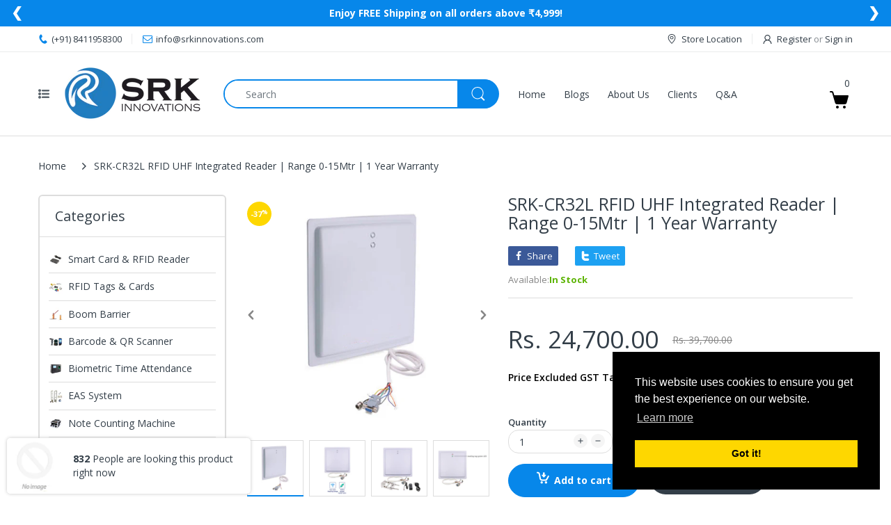

--- FILE ---
content_type: text/html; charset=utf-8
request_url: https://www.srkinnovations.com/products/srk-cr32l-rfid-uhf-integrated-reader
body_size: 79269
content:
<!doctype html>
<html lang="en" class="js">
<head>
 
<!-- Google Tag Manager -->
<script>(function(w,d,s,l,i){w[l]=w[l]||[];w[l].push({'gtm.start':
new Date().getTime(),event:'gtm.js'});var f=d.getElementsByTagName(s)[0],
j=d.createElement(s),dl=l!='dataLayer'?'&l='+l:'';j.async=true;j.src=
'https://www.googletagmanager.com/gtm.js?id='+i+dl;f.parentNode.insertBefore(j,f);
})(window,document,'script','dataLayer','GTM-PW5Q58D');</script>
<!-- End Google Tag Manager -->

  <!-- Google tag (gtag.js) -->
<script async src="https://www.googletagmanager.com/gtag/js?id=AW-726956249"></script>
<script>
  window.dataLayer = window.dataLayer || [];
  function gtag(){dataLayer.push(arguments);}
  gtag('js', new Date());

  gtag('config', 'AW-726956249');
</script>
  <!-- Hotjar Tracking Code for SRK -->
<script>
    (function(h,o,t,j,a,r){
        h.hj=h.hj||function(){(h.hj.q=h.hj.q||[]).push(arguments)};
        h._hjSettings={hjid:5027930,hjsv:6};
        a=o.getElementsByTagName('head')[0];
        r=o.createElement('script');r.async=1;
        r.src=t+h._hjSettings.hjid+j+h._hjSettings.hjsv;
        a.appendChild(r);
    })(window,document,'https://static.hotjar.com/c/hotjar-','.js?sv=');
</script>


<meta name="facebook-domain-verification" content="apejn5s0zcnfv2l40hjgoor63y617z" />
<meta name="google-site-verification" content="4nogCzSE11PfFAzYxbBv13Bn2UklNlINAwE4zca69KY" />
  

  <link rel="shortcut icon" href="//www.srkinnovations.com/cdn/shop/files/whirte_logo_1_32x32.png?v=1657523684" type="image/png">
  
  <meta charset="UTF-8">
  <meta http-equiv="Content-Type" content="text/html; charset=utf-8">
  <meta name="viewport" content="width=device-width, initial-scale=1, minimum-scale=1, maximum-scale=1, user-scalable=0" />
  <meta name='HandheldFriendly' content='True'>
  <meta name='MobileOptimized' content='375'>
  <meta http-equiv="cleartype" content="on">
  <meta name="theme-color" content="#0787ea">
  <link rel="canonical" href="https://www.srkinnovations.com/products/srk-cr32l-rfid-uhf-integrated-reader" />
  
<style>
  :root {
    --body-font-size:              14px; 
    --size-h1:                     36px;
    --size-h2:                     30px;
    --size-h3:                     22px; 
    --size-h4:                     20px;
    --size-h5:                     18px;
    --size-h6:                     16px;   
    --top-font-size:               13px;
    --product-font-size:           14px;
    --product-price-size:          20px;
    --product-detail-title-size:   25px;
    --nav-font-size:               14px;
    --nav-sub-font-size:           14px;
    --topbar-bg-color:             #ffffff;
    --main-color:                  #0787ea;
    --main-color-text:             #ffffff;
    --header-backgound:            #ffffff;
    --text-header-color:           #333e48;
    --header-text-color-hover:     #334141;
    --bg-number-icon:              #0787ea;
    --text-number-icon:            #ffffff;
    --header-bg-mobile-color:      #bce7ed;
    --nav-link-color:              #333e48; 
    --nav-link-hover-color:        #333e48;
    --nav-dropdown-background:     #ffffff; 
    --nav-dropdown-link-color:     #333e48; 
    --nav-dropdown-link-hover-color: #333e48;
    --border-main-nav:            #067ad4;
    --label-sale-color:           #ffffff;
    --label-sale-bg:              #4cd964;
    --label-new-color:            #ffffff;
    --label-new-bg:               #fed700;
    --label-hot-color:            #ffffff;
    --label-hot-bg:               #ff3b30;
    --body-background-color:      #ffffff;
    --body-second-color:          #f5f5f5;
    --body-mode-color:            #ffffff;
    --body-label-sale-color:      #ffffff; 
    --body-label-sale-background: #fed700; 
    --body-label-new-color:      #ffffff; 
    --body-label-new-background: #007aff;
    --body-general-color:        #333e48; 
    --body-light-color:          #878787; 
    --body-title-color:          #333e48; 
    --body-link-color:           #333e48; 
    --body-border-color:         #dddddd; 
    --body-ratting-empty-color:  #cbcbcb;  
    --body-title-product:        #0062bd; 
    --body-price-color:          #343f49; 
    --body-price-sale-color:     #ee0000; 
    --body-price-sold-out-color: #848484; 
    --breadcrumb-height:         230px;  
    --breadcrumb-bg-color:       #ffffff;
    --color_swatch_width:        35px;
    --color_swatch_height:       35px;
    --image_swatch_width:        35px;
    --image_swatch_height:       35px; 
    --footer-background-color:   #f8f8f8; 
    --footer-static-text-color:  #333e48; 
    --footer-link-color:         #333e48; 
    --footer-hover-color:        #df3737;
    --footer-copyright-bg:       #eaeaea; 
    --footer-copyright-color:    #333e48; 
    --button-btn1:               #0787ea;
    --button-btn1-txt:           #ffffff; 
    --button-btn1-border:        #0787ea; 
    --button-hover-btn1:         #333e48; 
    --button-hover-btn1-txt:     #ffffff;
    --button-hover-btn1-border:  #333e48; 
    --button-btn2:               #e6e6e6; 
    --button-btn2-txt:           #333e48; 
    --button-btn2-border:        #e6e6e6; 
    --button-hover-btn2:         #0787ea; 
    --button-hover-btn2-txt:     #ffffff; 
    --button-hover-btn2-border:  #0787ea; 

    --bg-language-flag:  url(//www.srkinnovations.com/cdn/shop/t/7/assets/laguages_flag.png?v=31600172977966153291706099810);
    --bg-icon-select:    url(//www.srkinnovations.com/cdn/shop/t/7/assets/bg_select.png?v=128058739338057716611706099810);
    --bg-loading:        url(//www.srkinnovations.com/cdn/shop/t/7/assets/loading.gif?v=31010740881140077851706099810);
    --bg-image-body:     url(//www.srkinnovations.com/cdn/shop/t/7/assets/body_bg_image.png?v=172877034290835024611706099810);
    --bg-meta-product:   url(//www.srkinnovations.com/cdn/shop/t/7/assets/icon-360.png?v=14692332244374971841706099810);
    --bg-password:       url(//www.srkinnovations.com/cdn/shop/t/7/assets/password-page-background.jpg?v=41115727475410388331706099810);
  
    --rgba-text-header-1:     rgba(51, 62, 72, 0.1);
    --rgba-text-header-6:     rgba(51, 62, 72, 0.6);
    --rgba-text-header-8:     rgba(51, 62, 72, 0.8);
    --rgba-nav-link-color-3:  rgba(51, 62, 72, 0.3);
    --rgba-nav-link-color-6:  rgba(51, 62, 72, 0.6);
    --rgba-main-color-text-1: rgba(255, 255, 255, 0.1);
    
    --text-or: 'or';

    --black:              #000000;
    --white:              #ffffff;
    --bg-other:           #bcbcbc;
    --bg-deal-section:    #e6e6e6;
    --text-deal-text:     #383838; 
    --font-bold:          600;
    
    --bg-dark: #181818;
    --color-dark: #d9d9d9;
  }
</style>
<title>SRK-CR32L RFID UHF Integrated Reader | SRK Innovations</title><meta name="description" content="Experience RFID integration with the SRK-CR32L UHF RFID Integrated Reader. With advanced UHF RFID technology and versatile connectivity options."><!-- /snippets/social-meta-tags.liquid -->




<meta property="og:site_name" content="SRK Innovation">
<meta property="og:url" content="https://www.srkinnovations.com/products/srk-cr32l-rfid-uhf-integrated-reader">
<meta property="og:title" content="SRK-CR32L RFID UHF Integrated Reader | Range 0-15Mtr | 1 Year Warranty">
<meta property="og:type" content="product">
<meta property="og:description" content="Experience RFID integration with the SRK-CR32L UHF RFID Integrated Reader. With advanced UHF RFID technology and versatile connectivity options.">

  <meta property="og:price:amount" content="24,700.00">
  <meta property="og:price:currency" content="INR">

<meta property="og:image" content="http://www.srkinnovations.com/cdn/shop/products/SRK-CR32L1_1200x1200.jpg?v=1693651965"><meta property="og:image" content="http://www.srkinnovations.com/cdn/shop/products/rq_23bbcd80-f57e-481e-a015-dceb4e26f2f6_1200x1200.jpg?v=1693651965"><meta property="og:image" content="http://www.srkinnovations.com/cdn/shop/products/SRK-CR32L2_1200x1200.jpg?v=1664369430">
<meta property="og:image:secure_url" content="https://www.srkinnovations.com/cdn/shop/products/SRK-CR32L1_1200x1200.jpg?v=1693651965"><meta property="og:image:secure_url" content="https://www.srkinnovations.com/cdn/shop/products/rq_23bbcd80-f57e-481e-a015-dceb4e26f2f6_1200x1200.jpg?v=1693651965"><meta property="og:image:secure_url" content="https://www.srkinnovations.com/cdn/shop/products/SRK-CR32L2_1200x1200.jpg?v=1664369430">


<meta name="twitter:card" content="summary_large_image">
<meta name="twitter:title" content="SRK-CR32L RFID UHF Integrated Reader | Range 0-15Mtr | 1 Year Warranty">
<meta name="twitter:description" content="Experience RFID integration with the SRK-CR32L UHF RFID Integrated Reader. With advanced UHF RFID technology and versatile connectivity options.">

  <link rel="preconnect dns-prefetch" href="https://cdn.shopify.com">
  <link rel="preconnect dns-prefetch" href="https://v.shopify.com">
  <link rel="preconnect dns-prefetch" href="https://cdn.shopifycloud.com">

  

  <link rel="preload" href="//www.srkinnovations.com/cdn/shop/t/7/assets/header-footer.min.css?v=90798011301769546631706099810" as="style">
  
  <link rel="preload" href="//www.srkinnovations.com/cdn/shop/t/7/assets/global.min.css?v=109332452524216013611709731173" as="style">
  
  <link rel="preload" href="//www.srkinnovations.com/cdn/shop/t/7/assets/styles.min.css?v=154266916281513587601706099810" as="style">
  
  <link rel="preload" href="//www.srkinnovations.com/cdn/shop/t/7/assets/vendor.css?v=60362205997797156331706099810" as="style">

  <link rel="stylesheet" href="//www.srkinnovations.com/cdn/shop/t/7/assets/custom.css?v=91476021733776973801727147406"><!-- header-css-file  ================================================== -->
  
  <link href="//www.srkinnovations.com/cdn/shop/t/7/assets/vendor.css?v=60362205997797156331706099810" rel="stylesheet" type="text/css" media="all">
  <link href="//www.srkinnovations.com/cdn/shop/t/7/assets/header-footer.min.css?v=90798011301769546631706099810" rel="stylesheet" type="text/css" media="all">
  <link href="//www.srkinnovations.com/cdn/shop/t/7/assets/global.min.css?v=109332452524216013611709731173" rel="stylesheet" type="text/css" media="all">
  
  
  <link href="//www.srkinnovations.com/cdn/shop/t/7/assets/styles.min.css?v=154266916281513587601706099810" rel="stylesheet" type="text/css" media="all">
  

  
    
  
  
  
<style>
  :root {
    --font-heading: Open Sans, 'HelveticaNeue', 'Helvetica Neue', Helvetica, Arial, sans-serif;
    --font-standard: Open Sans, 'HelveticaNeue', 'Helvetica Neue', Helvetica, Arial, sans-serif;
  }
</style><link href="https://fonts.googleapis.com/css2?family=Open+Sans:wght@300;400;600;700;800&family=Open+Sans:wght@300;400;600;700;800&display=swap" rel="stylesheet" type="text/css"/>

  <script crossorigin="anonymous" async src="//www.srkinnovations.com/cdn/shop/t/7/assets/lazysizes.min.js?v=19944551759608041491706099810"></script>

  
  <script type="text/javascript">
    var customerLogged = ''
    var customerEmail = ''
    var arn_wl_cp_settings = null;
    var wl_routes = {
                root_url : "\/"
                ,account_url : "\/account"
                ,account_login_url : "https:\/\/shopify.com\/55481991261\/account?locale=en\u0026region_country=IN"
                ,account_logout_url : "\/account\/logout"
                ,account_register_url : "https:\/\/shopify.com\/55481991261\/account?locale=en"
                ,account_addresses_url : "\/account\/addresses"
                ,collections_url : "\/collections"
                ,all_products_collection_url : "\/collections\/all"
                ,search_url : "\/search"
                ,cart_url : "\/cart"
                ,cart_add_url : "\/cart\/add"
                ,cart_change_url : "\/cart\/change"
                ,cart_clear_url : "\/cart\/clear"
                ,product_recommendations_url : "\/recommendations\/products"
            }
    var arn_reminder_email = null;
    var inv_qty = {};
    var pre_order_qty = {}
    var arn_out_stock = []
    
    
    inv_qty[40493939228765] = 100;
    	  
    	   
    	        
    
    var arn_product_id = 6923454316637
</script>
<script src="//www.srkinnovations.com/cdn/shop/t/7/assets/arn-pre-order.data.js?v=45116876098759892851706099810" type="text/javascript"></script>
<script>
    window.theme = window.theme || {};
    theme.moneyFormat = "Rs. {{amount}}";
</script>
  <style type="text/css">
    :root {
      --arn-add-wishlist-icon-color: ;
      --arn-add-wishlist-icon-active-color: ;
      --arn-show-wishlist-icon-color: ;
      --arn-show-wishlist-icon-active-color: ;
      --arn-remove-wishlist-icon-color: ;

      --arn-add-compare-icon-color: ;
      --arn-add-compare-icon-active-color: ;
      --arn-show-compare-icon-color: ;
      --arn-show-compare-icon-active-color: ;
      --arn-remove-compare-icon-color: ;
      --arn-preloader-icon-color: ;
      
      --arn-outstock-color: #ff0000;
      --arn-instock-color: #2D882D;
      --arn-table-heading-bkg: ;
      --arn-table-text-color-1: #000000;
      --arn-table-text-color-2: ;
      --arn-table-btn-border-color: #000000;
      --arn-table-btn-color: #ffffff;
      --arn-table-btn-active-color: #000000;

      --arn-table-product-heading: "";
      --arn-table-price-heading: "";
      --arn-table-image-heading: "";
      --arn-table-price-heading: "";
      --arn-table-available-heading: "";
      --arn-table-delete-heading: "";

      --bg-sidenav: #fff;
      --link-color: #000;
      --font-size-title: 15px;
      --button-add-bg: #fed700;
      --button-add-cl: #fff;
      --button-add-br: #fed700;
      --button-add-hover-bg: #fed700;
      --button-add-hover-cl: #fff;
      --button-add-hover-br: #fed700;
      --button-remove-bg: #000;
      --button-remove-cl: #fff;
      --button-remove-br: #000;
      --button-remove-hover-bg: #000;
      --button-remove-hover-cl: #fff;
      --button-remove-hover-br: #000;
      --button-border-radius: 20px;

      --arn-wishlist-page-bg: ;
      --arn-wishlist-page-text: ;

       --arn-show-wishlist-fl-min-height: ;
      --arn-show-wishlist-fl-min-width: ;
      --arn-show-wishlist-fl-height: px;
      --arn-show-wishlist-fl-width: px;
      --arn-show-wishlist-fl-bottom: ;
      --arn-show-wishlist-fl-top: ;
      --arn-show-wishlist-fl-left: ;
      --arn-show-wishlist-fl-right: ;
      --arn-show-wishlist-fl-boxShadow: ;
      --arn-show-wishlist-fl-backgroundColor: ;
      --arn-show-wishlist-fl-color: ;
      --arn-show-wishlist-fl-borderRadius: px;

      --arn-add-wishlist-bg: ;
      --arn-add-wishlist-bg-actived: ;
      --arn-add-wishlist-color: ;
      --arn-add-wishlist-color-actived: ;
      --arn-add-wishlist-width: px;
      --arn-add-wishlist-height: px;
      --arn-add-wishlist-borderRadius: px;

      --arn-compare-page-bg: ;
      --arn-compare-page-text: ;

      --arn-show-compare-fl-min-height: ;
      --arn-show-compare-fl-min-width: ;
      --arn-show-compare-fl-height: px;
      --arn-show-compare-fl-width: px;
      --arn-show-compare-fl-bottom: ;
      --arn-show-compare-fl-top: ;
      --arn-show-compare-fl-left: ;
      --arn-show-compare-fl-right: ;
      --arn-show-compare-fl-boxShadow: ;
      --arn-show-compare-fl-backgroundColor: ;
      --arn-show-compare-fl-color: ;
      --arn-show-compare-fl-borderRadius: px;

      --arn-add-compare-bg: ;
      --arn-add-compare-color: ;
      --arn-add-compare-bg-actived: ;
      --arn-add-compare-color-actived: ;
      --arn-add-compare-width: px;
      --arn-add-compare-height: px;
      --arn-add-compare-borderRadius: px;
    }
    
</style>
  <svg xmlnsXlink="http://www.w3.org/2000/svg" style="display: none;">
    <symbol id="arn_icon-add-wishlist" viewBox="0 0 0 0">
        <title>add wishlist</title>
        
    </symbol>

    <symbol id="arn_icon-show-wishlist" viewBox="0 0 0 0">
        <title>show wishlist</title>
        
    </symbol>

    <symbol id="arn_icon-remove-wishlist" viewBox="0 0 0 0"> 
        <title></title>
        
    </symbol>

    <symbol id="arn_icon-add-compare" viewBox="0 0 0 0">
        <title>add compare</title>
        
    </symbol>

    <symbol id="arn_icon-show-compare" viewBox="0 0 0 0">
        <title>show compare</title>
        
    </symbol>

    <symbol id="arn_icon-remove-compare" viewBox="0 0 0 0"> 
        <title></title>
        
    </symbol>
    
    <symbol id="arn_icon-preloader" viewBox="0 0 0 0"> 
        <title>preloader</title>
        
    </symbol>
</svg>

  <script>window.performance && window.performance.mark && window.performance.mark('shopify.content_for_header.start');</script><meta name="google-site-verification" content="4nogCzSE11PfFAzYxbBv13Bn2UklNlINAwE4zca69KY">
<meta id="shopify-digital-wallet" name="shopify-digital-wallet" content="/55481991261/digital_wallets/dialog">
<link rel="alternate" type="application/json+oembed" href="https://www.srkinnovations.com/products/srk-cr32l-rfid-uhf-integrated-reader.oembed">
<script async="async" src="/checkouts/internal/preloads.js?locale=en-IN"></script>
<script id="shopify-features" type="application/json">{"accessToken":"ff004e25dbae7d1e6aab0aa2b14e85b5","betas":["rich-media-storefront-analytics"],"domain":"www.srkinnovations.com","predictiveSearch":true,"shopId":55481991261,"locale":"en"}</script>
<script>var Shopify = Shopify || {};
Shopify.shop = "electrodemo.myshopify.com";
Shopify.locale = "en";
Shopify.currency = {"active":"INR","rate":"1.0"};
Shopify.country = "IN";
Shopify.theme = {"name":"Electro 8","id":130637693021,"schema_name":"Electro","schema_version":"8","theme_store_id":null,"role":"main"};
Shopify.theme.handle = "null";
Shopify.theme.style = {"id":null,"handle":null};
Shopify.cdnHost = "www.srkinnovations.com/cdn";
Shopify.routes = Shopify.routes || {};
Shopify.routes.root = "/";</script>
<script type="module">!function(o){(o.Shopify=o.Shopify||{}).modules=!0}(window);</script>
<script>!function(o){function n(){var o=[];function n(){o.push(Array.prototype.slice.apply(arguments))}return n.q=o,n}var t=o.Shopify=o.Shopify||{};t.loadFeatures=n(),t.autoloadFeatures=n()}(window);</script>
<script id="shop-js-analytics" type="application/json">{"pageType":"product"}</script>
<script defer="defer" async type="module" src="//www.srkinnovations.com/cdn/shopifycloud/shop-js/modules/v2/client.init-shop-cart-sync_BN7fPSNr.en.esm.js"></script>
<script defer="defer" async type="module" src="//www.srkinnovations.com/cdn/shopifycloud/shop-js/modules/v2/chunk.common_Cbph3Kss.esm.js"></script>
<script defer="defer" async type="module" src="//www.srkinnovations.com/cdn/shopifycloud/shop-js/modules/v2/chunk.modal_DKumMAJ1.esm.js"></script>
<script type="module">
  await import("//www.srkinnovations.com/cdn/shopifycloud/shop-js/modules/v2/client.init-shop-cart-sync_BN7fPSNr.en.esm.js");
await import("//www.srkinnovations.com/cdn/shopifycloud/shop-js/modules/v2/chunk.common_Cbph3Kss.esm.js");
await import("//www.srkinnovations.com/cdn/shopifycloud/shop-js/modules/v2/chunk.modal_DKumMAJ1.esm.js");

  window.Shopify.SignInWithShop?.initShopCartSync?.({"fedCMEnabled":true,"windoidEnabled":true});

</script>
<script>(function() {
  var isLoaded = false;
  function asyncLoad() {
    if (isLoaded) return;
    isLoaded = true;
    var urls = ["https:\/\/chimpstatic.com\/mcjs-connected\/js\/users\/3b2f6d90e2283fcc1a121762f\/0b30a9cc7851325811b32172a.js?shop=electrodemo.myshopify.com","https:\/\/api.interakt.ai\/v1\/app\/shopify\/widget\/?org_id=63c9e4f2-a3e6-4293-b4bc-8769ab9c5665\u0026widget-token=3rQfLyY22tPk2AyIvvFM60pV7wz8C7FX\u0026shop=electrodemo.myshopify.com","\/\/cdn.shopify.com\/s\/files\/1\/0257\/0108\/9360\/t\/85\/assets\/usf-license.js?shop=electrodemo.myshopify.com","https:\/\/cdn-bundler.nice-team.net\/app\/js\/bundler.js?shop=electrodemo.myshopify.com","https:\/\/svc.nitrocommerce.ai\/v1\/services\/shopify\/xshopify.js?_t=8bd69d82-1fb8-4cee-a2dc-d13c9e812ea1\u0026shop=electrodemo.myshopify.com","https:\/\/app.bestfreecdn.com\/storage\/js\/p-55481991261.js?ver=66\u0026shop=electrodemo.myshopify.com"];
    for (var i = 0; i < urls.length; i++) {
      var s = document.createElement('script');
      s.type = 'text/javascript';
      s.async = true;
      s.src = urls[i];
      var x = document.getElementsByTagName('script')[0];
      x.parentNode.insertBefore(s, x);
    }
  };
  if(window.attachEvent) {
    window.attachEvent('onload', asyncLoad);
  } else {
    window.addEventListener('load', asyncLoad, false);
  }
})();</script>
<script id="__st">var __st={"a":55481991261,"offset":19800,"reqid":"2930351b-b497-42e4-87ca-9efabd2ac301-1769907792","pageurl":"www.srkinnovations.com\/products\/srk-cr32l-rfid-uhf-integrated-reader","u":"cc2c922da872","p":"product","rtyp":"product","rid":6923454316637};</script>
<script>window.ShopifyPaypalV4VisibilityTracking = true;</script>
<script id="form-persister">!function(){'use strict';const t='contact',e='new_comment',n=[[t,t],['blogs',e],['comments',e],[t,'customer']],o='password',r='form_key',c=['recaptcha-v3-token','g-recaptcha-response','h-captcha-response',o],s=()=>{try{return window.sessionStorage}catch{return}},i='__shopify_v',u=t=>t.elements[r],a=function(){const t=[...n].map((([t,e])=>`form[action*='/${t}']:not([data-nocaptcha='true']) input[name='form_type'][value='${e}']`)).join(',');var e;return e=t,()=>e?[...document.querySelectorAll(e)].map((t=>t.form)):[]}();function m(t){const e=u(t);a().includes(t)&&(!e||!e.value)&&function(t){try{if(!s())return;!function(t){const e=s();if(!e)return;const n=u(t);if(!n)return;const o=n.value;o&&e.removeItem(o)}(t);const e=Array.from(Array(32),(()=>Math.random().toString(36)[2])).join('');!function(t,e){u(t)||t.append(Object.assign(document.createElement('input'),{type:'hidden',name:r})),t.elements[r].value=e}(t,e),function(t,e){const n=s();if(!n)return;const r=[...t.querySelectorAll(`input[type='${o}']`)].map((({name:t})=>t)),u=[...c,...r],a={};for(const[o,c]of new FormData(t).entries())u.includes(o)||(a[o]=c);n.setItem(e,JSON.stringify({[i]:1,action:t.action,data:a}))}(t,e)}catch(e){console.error('failed to persist form',e)}}(t)}const f=t=>{if('true'===t.dataset.persistBound)return;const e=function(t,e){const n=function(t){return'function'==typeof t.submit?t.submit:HTMLFormElement.prototype.submit}(t).bind(t);return function(){let t;return()=>{t||(t=!0,(()=>{try{e(),n()}catch(t){(t=>{console.error('form submit failed',t)})(t)}})(),setTimeout((()=>t=!1),250))}}()}(t,(()=>{m(t)}));!function(t,e){if('function'==typeof t.submit&&'function'==typeof e)try{t.submit=e}catch{}}(t,e),t.addEventListener('submit',(t=>{t.preventDefault(),e()})),t.dataset.persistBound='true'};!function(){function t(t){const e=(t=>{const e=t.target;return e instanceof HTMLFormElement?e:e&&e.form})(t);e&&m(e)}document.addEventListener('submit',t),document.addEventListener('DOMContentLoaded',(()=>{const e=a();for(const t of e)f(t);var n;n=document.body,new window.MutationObserver((t=>{for(const e of t)if('childList'===e.type&&e.addedNodes.length)for(const t of e.addedNodes)1===t.nodeType&&'FORM'===t.tagName&&a().includes(t)&&f(t)})).observe(n,{childList:!0,subtree:!0,attributes:!1}),document.removeEventListener('submit',t)}))}()}();</script>
<script integrity="sha256-4kQ18oKyAcykRKYeNunJcIwy7WH5gtpwJnB7kiuLZ1E=" data-source-attribution="shopify.loadfeatures" defer="defer" src="//www.srkinnovations.com/cdn/shopifycloud/storefront/assets/storefront/load_feature-a0a9edcb.js" crossorigin="anonymous"></script>
<script data-source-attribution="shopify.dynamic_checkout.dynamic.init">var Shopify=Shopify||{};Shopify.PaymentButton=Shopify.PaymentButton||{isStorefrontPortableWallets:!0,init:function(){window.Shopify.PaymentButton.init=function(){};var t=document.createElement("script");t.src="https://www.srkinnovations.com/cdn/shopifycloud/portable-wallets/latest/portable-wallets.en.js",t.type="module",document.head.appendChild(t)}};
</script>
<script data-source-attribution="shopify.dynamic_checkout.buyer_consent">
  function portableWalletsHideBuyerConsent(e){var t=document.getElementById("shopify-buyer-consent"),n=document.getElementById("shopify-subscription-policy-button");t&&n&&(t.classList.add("hidden"),t.setAttribute("aria-hidden","true"),n.removeEventListener("click",e))}function portableWalletsShowBuyerConsent(e){var t=document.getElementById("shopify-buyer-consent"),n=document.getElementById("shopify-subscription-policy-button");t&&n&&(t.classList.remove("hidden"),t.removeAttribute("aria-hidden"),n.addEventListener("click",e))}window.Shopify?.PaymentButton&&(window.Shopify.PaymentButton.hideBuyerConsent=portableWalletsHideBuyerConsent,window.Shopify.PaymentButton.showBuyerConsent=portableWalletsShowBuyerConsent);
</script>
<script>
  function portableWalletsCleanup(e){e&&e.src&&console.error("Failed to load portable wallets script "+e.src);var t=document.querySelectorAll("shopify-accelerated-checkout .shopify-payment-button__skeleton, shopify-accelerated-checkout-cart .wallet-cart-button__skeleton"),e=document.getElementById("shopify-buyer-consent");for(let e=0;e<t.length;e++)t[e].remove();e&&e.remove()}function portableWalletsNotLoadedAsModule(e){e instanceof ErrorEvent&&"string"==typeof e.message&&e.message.includes("import.meta")&&"string"==typeof e.filename&&e.filename.includes("portable-wallets")&&(window.removeEventListener("error",portableWalletsNotLoadedAsModule),window.Shopify.PaymentButton.failedToLoad=e,"loading"===document.readyState?document.addEventListener("DOMContentLoaded",window.Shopify.PaymentButton.init):window.Shopify.PaymentButton.init())}window.addEventListener("error",portableWalletsNotLoadedAsModule);
</script>

<script type="module" src="https://www.srkinnovations.com/cdn/shopifycloud/portable-wallets/latest/portable-wallets.en.js" onError="portableWalletsCleanup(this)" crossorigin="anonymous"></script>
<script nomodule>
  document.addEventListener("DOMContentLoaded", portableWalletsCleanup);
</script>

<link id="shopify-accelerated-checkout-styles" rel="stylesheet" media="screen" href="https://www.srkinnovations.com/cdn/shopifycloud/portable-wallets/latest/accelerated-checkout-backwards-compat.css" crossorigin="anonymous">
<style id="shopify-accelerated-checkout-cart">
        #shopify-buyer-consent {
  margin-top: 1em;
  display: inline-block;
  width: 100%;
}

#shopify-buyer-consent.hidden {
  display: none;
}

#shopify-subscription-policy-button {
  background: none;
  border: none;
  padding: 0;
  text-decoration: underline;
  font-size: inherit;
  cursor: pointer;
}

#shopify-subscription-policy-button::before {
  box-shadow: none;
}

      </style>
<script id="sections-script" data-sections="product-template" defer="defer" src="//www.srkinnovations.com/cdn/shop/t/7/compiled_assets/scripts.js?v=6575"></script>
<script>window.performance && window.performance.mark && window.performance.mark('shopify.content_for_header.end');</script>

  
 
  <meta name="google-site-verification" content="51kF0AwZ2vtPI0zU1S9tet_fmX9QuvpuRUXZ1rbKtAQ" />
  
                      <script src="//www.srkinnovations.com/cdn/shop/t/7/assets/bss-file-configdata.js?v=143593160242695133571706099810" type="text/javascript"></script> <script src="//www.srkinnovations.com/cdn/shop/t/7/assets/bss-file-configdata-banner.js?v=151034973688681356691706099810" type="text/javascript"></script> <script src="//www.srkinnovations.com/cdn/shop/t/7/assets/bss-file-configdata-popup.js?v=173992696638277510541706099810" type="text/javascript"></script><script>
                if (typeof BSS_PL == 'undefined') {
                    var BSS_PL = {};
                }
                var bssPlApiServer = "https://product-labels-pro.bsscommerce.com";
                BSS_PL.customerTags = 'null';
                BSS_PL.customerId = 'null';
                BSS_PL.configData = configDatas;
                BSS_PL.configDataBanner = configDataBanners ? configDataBanners : [];
                BSS_PL.configDataPopup = configDataPopups ? configDataPopups : [];
                BSS_PL.storeId = 35092;
                BSS_PL.currentPlan = "false";
                BSS_PL.storeIdCustomOld = "10678";
                BSS_PL.storeIdOldWIthPriority = "12200";
                BSS_PL.apiServerProduction = "https://product-labels-pro.bsscommerce.com";
                
                BSS_PL.integration = {"laiReview":{"status":0,"config":[]}}
                </script>
            <style>
.homepage-slideshow .slick-slide .bss_pl_img {
    visibility: hidden !important;
}
</style><script>function fixBugForStores($, BSS_PL, parent, page, htmlLabel) { return false;}</script>

<style> 
.shopify-payment-button__button {
  font-size: 0 !important;
}
.shopify-payment-button__button::before {
content: "Buy Now"!important;
position: absolute;
  visibility: visible;
  top: 0;
  left: 0;
  bottom: 0;
font-size: 14px;
    display: contents;
  padding: 10px 40px !important;
}
 
</style>
  
<!-- BEGIN app block: shopify://apps/proviews-product-reviews-q-a/blocks/core-snippet/12149a28-b683-4ed7-84d2-9d5b9721e861 --><script data-cfasync='false' id='prorw_settings_script' > var prorwJsLodeCalled = 0; window.prorwSettings = { "pagination": "10", "is_country_name_active": "0", "is_flag_active": "0", "verified_badge_placement": "left-of-reviewer-name", "metafields_version": "v-1756296600", "reply_name": "electrodemo.myshopify.com", "is_mysql": "1", "shop_domain_prefix": "electrodemo", "footer": "1", "autopublish": "0", "autopublish_minimum_rating": "5", "autopublish_question": "1", "review_dates": "1", "review_date_options": "", "ask_questions": "1", "widget_reviewer_name_as_initial": "", "custome_icon_format": "all_initials", "disable_web_reviews": "0", "widget_title": "Product Reviews", "widget_open_review_form_title": "Write a review", "widget_open_form_text": "Write a review", "widget_review_sort_by_title": "Sort By:", "is_active_review_recommend_product_text": "Do you recommend this product?", "is_active_review_recommend_product_yes_label": "Yes", "is_active_review_recommend_product_no_label": "No", "widget_review_vote_helpful_message": "Was this review helpful?", "widget_question_vote_helpful_message": "Was this question helpful?", "widget_question_sort_by_title": "Sort By:", "widget_review_tab_title": "Reviews", "widget_question_tab_title": "Questions", "widget_open_question_form_title": "Ask A Question", "widget_close_form_text": "Cancel", "widget_open_question_form_text": "Ask a Question", "widget_close_question_form_text": "Cancel", "widget_refresh_page_text": "Refresh page", "widget_summary_text": "Based on [!number_of_reviews!] review(s)", "widget_no_review_text": "No reviews yet", "widget_name_field_text": "Name", "widget_verified_name_field_text": "Verified Name (public)", "widget_name_placeholder_text": "Enter your name (public)", "widget_required_field_error_text": "This field is required.", "widget_review_title_field_error_text": "This field is required.", "widget_email_field_text": "Email", "widget_verified_email_field_text": "Verified Email (private, can''t change)", "widget_email_placeholder_text": "Enter your email (private)", "widget_email_field_error_text": "Please enter a valid email address.", "widget_rating_field_text": "Rating", "widget_rating_field_error_text": "This field is required", "widget_review_title_field_text": "Review Title", "widget_review_title_placeholder_text": "Give your review a title", "widget_review_body_field_text": "Review", "widget_review_body_placeholder_text": "Write your comments here", "widget_review_body_error_text": "This field is required", "widget_pictures_field_text": "Picture", "widget_submit_review_text": "Submit Review", "widget_submit_verified_review_text": "Submit Verified Review", "widget_submit_success_msg_with_auto_publish": "Thank you for submitting your review! Please refresh the page in a few moments to see your review.", "widget_submit_success_msg_no_auto_publish": "Thank you for submitting your review! Your review will be published as soon as it is approved by the shop administrator.", "question_success_message": "Thank you for submitting your question! Your question will be published as soon as it is approved by the shop admin.", "widget_show_default_reviews_out_of_total_text": "Showing [!n_reviews_shown!] out of [!n_reviews!] reviews.", "widget_show_all_link_text": "Show all", "widget_show_less_link_text": "Show less", "widget_author_said_text": "[!reviewer_name!] said:", "widget_days_text": "[!n!] days ago", "widget_weeks_text": "[!n!] week(s) ago", "widget_months_text": "[!n!] month(s) ago", "widget_years_text": "[!n!] year(s) ago", "widget_yesterday_text": "Yesterday", "widget_today_text": "Today", "widget_replied_text": "[!shop_name!] replied:", "widget_read_more_text": "Read more", "widget_rating_filter_color": "#fbcd0a", "widget_rating_filter_see_all_text": "See all reviews", "widget_sorting_most_recent_text": "Most Recent", "widget_sorting_highest_rating_text": "Highest Rating", "widget_sorting_lowest_rating_text": "Lowest Rating", "widget_sorting_with_pictures_text": "With Pictures", "widget_star_color": "#ffa500", "verified_badge_text": "Verified", "verified_badge_bg_color": "", "verified_badge_text_color": "", "widget_review_max_height": "0", "widget_hide_border": "0", "all_reviews_include_out_of_store_products": "false", "all_reviews_out_of_store_text": "(out of store)", "all_reviews_pagination": "100", "all_reviews_product_name_prefix_text": "about", "enable_review_pictures": "0", "widget_theme": "default", "badge_no_review_text": "No reviews", "badge_n_reviews_text": "[!n!] review(s)", "badge_star_color": "#ffa500", "hide_badge_preview_if_no_reviews": "0", "badge_hide_text": "0", "enforce_center_preview_badge": "0", "hide_answers": "false", "is_active_review_votes": "0", "review_votes_success_message": "Thank you for submitting your vote", "review_votes_error_message": "You have already submitted your vote", "review_social_media_share": "1", "review_social_media_facebook": "1", "review_social_media_twitter": "1", "review_social_media_linkedin": "1", "review_social_media_pinterest": "1", "prorw_review_read_more_color": "#212f96", "container_max_width": "", "is_active_questions_votes": "1", "questions_votes_success_message": "Thank you for submitting your vote", "questions_votes_error_message": "You have already submitted your vote", "review_pictures_max_width": "100", "questions_social_media_share": "1", "questions_social_media_facebook": "1", "questions_social_media_twitter": "1", "questions_social_media_linkedin": "1", "questions_social_media_pinterest": "1", "error_message_color": "#9c1f1f", "success_message_color": "#348234", "response_message_time": "60", "max_image_size": "5", "max_video_size": "25", "max_image_item": "5", "max_video_item": "1", "widget_themes_id": "2", "is_active_widget_popup_call": "1", "is_all_active_widget_popup_call": "1", "widget_question_name_field_text": "Name", "widget_question_email_field_text": "Email", "widget_question_body_field_text": "Question", "widget_question_name_placeholder_text": "Enter your Name", "widget_question_email_placeholder_text": "name@example.com", "widget_question_body_placeholder_text": "Write your question here", "widget_question_name_field_error_text": "The field is required", "widget_question_email_field_error_text": "The field is required", "widget_question_body_error_text": "The field is required", "widget_submit_question_text": "Submit Question", "widget_question_close_form_text": "Cancel", "load_more_button_text": "Show More Reviews", "reviews_carousel_title": "We Love it when you ❤ it", "reviews_carousel_limit": "20", "reviews_carousel_visible_limit": "4", "enable_rewards": "1", "enable_reviews": "1", "enable_ask_question": "1", "is_reviews_carousel_active": "1", "is_reviews_carousel_autoplay_active": "0", "is_preview_badge_active": "1", "is_all_reviews_list_active": "1", "is_all_site_reviews_list_active": "0", "is_product_page_active": "1", "is_verified_reviews_badge_active": "0", "is_review_sort_by_active": "1", "is_review_sort_by_with_photos_active": "1", "is_review_sort_by_recent_active": "1", "is_review_sort_by_highest_rating_active": "1", "is_review_sort_by_lowest_rating_active": "1", "is_review_sort_by_most_votes_active": "1", "is_review_sort_by_least_votes_active": "1", "is_ai_review_summary_active": "0", "is_question_sort_by_active": "1", "is_question_sort_by_recent_active": "1", "is_question_sort_by_most_votes_active": "1", "is_question_sort_by_least_votes_active": "1", "review_sort_by_label_with_photos_active": "With Attachments", "review_sort_by_label_recent_active": "Most Recent", "review_sort_by_label_highest_rating_active": "Highest Rating", "review_sort_by_label_lowest_rating_active": "Lowest Rating", "review_sort_by_label_most_votes_active": "Most Votes", "review_sort_by_label_least_votes_active": "Least Votes", "question_sort_by_label_recent_active": "Most Recent", "question_sort_by_label_most_votes_active": "Most Votes", "question_sort_by_label_least_votes_active": "Least Votes", "widget_no_question_text": "Ask your Question about this item", "widget_be_first_review_text": "Be the first to review this item", "reviews_error_message": "Sorry, something went wrong. Please try again after sometime.", "question_error_message": "Sorry, something went wrong. Please try again after sometime.", "theme_colour": "#323133", "custome_icon_format": "all_initials", "custome_icon_format_custom_color": "#323133", "custome_icon_format_random_color": "", "custome_icon_format_random_luminosity": "", "default_form_rating": "5", "default_review_sort_by": "", "widget_form_attachments_title": "Select Files to Upload Photo & Video", "widget_form_attachments_message": "[!n_number_photos!] Photos of each upto [!n_size_photos!]MB and [!n_number_video!] video upto [!n_size_video!]MB", "enable_site_review": "0", "is_active_inappropriate": "0", "inappropriate_text": "Report as inappropriate", "inappropriate_success_text": "This review has been reported", "is_site_reviews_carousel_autoplay_active": "0", "is_site_reviews_carousel_active": "0", "site_reviews_carousel_title": "Shop Reviews", "site_reviews_carousel_limit": "2", "site_reviews_carousel_visible_limit": "2", "is_active_tabindex": "0", "question_badge_hide_text": "0", "badge_no_question_text": "No question", "badge_n_question_text": "[!n!] question(s)", "hide_badge_preview_if_no_question": "0", "is_question_preview_badge_active": "0", "question_validate_form_focus": "0", "review_validate_form_focus": "0", "is_reviews_drawer_active": "0", "is_site_review_drawer_active": "0", "drawer_theme": "classic", "drawer_side": "left", "drawer_visibility": "desktop,mobile", "cta_text": "", "cta_url": "", "is_reviews_popup_active": "0", "popup_theme": "vertical", "popup_position": "left", "popup_visibility": "desktop,mobile", "prorw_moblie_window_width": "992", "is_not_sticky": "0", "drawer_theme_title": "Reviews", "drawer_notification_title": "What Our Customers Say", "title_character_limit": "200", "body_character_limit": "2000", "name_character_limit": "50", "email_character_limit": "100", "custom_forms_textbox_character_limit": "100", "custom_forms_textarea_character_limit": "500", "widget_form_anonymous_review_text": "Would you like to share anonymous review ?", "is_enable_anonymous_reviewer" : "0", "show_all_reviews" : "0" }; </script><script data-cfasync="false" > window.prorwCustomize =[];</script>

<link rel="dns-prefetch" href="https://cdn.simprosysapps.com">
<link rel="dns-prefetch" href="https://spr.simprosysapps.com">
<style class="prorw-temp-hide-style">.prorw-widg, .prorw-revi-badge{ display: block !important }</style>
<script type="text/javascript">
var iscssURL = '0';
var isTVActive = '1';
var widgetID= '2';
window.prorwCoreSnippet = 1;
var prorwJsLodeCalled   = 0;

window.prorwIsScriptTags = 0;
var prorwIsScriptTags = 0;


var assets_version          = "v-1758275381";
var query_string_date_tiem  = "v-1758275381";
var query_string_date_tiem  = "v-1758275381";
var shop_domain             = "electrodemo";
var prorw_javascript_v2_url = "electrodemo-prorw.js";
var prorw_ti = 0;

        
    var prorw_tt = setInterval(function () {
        var prorw_crcd = document.getElementById("prorw_core_reviews_container_data");
        if (prorw_ti >= 20 || prorw_crcd ) {            
          if(prorw_crcd) {            
              prorw_crcd.classList.add("prorw-revi-widg");
              prorw_crcd.innerHTML = `      <!-- BEGIN app snippet: proviews_widget --><div prorw-data-type="extensions" style="display:none" id="prorw_reviews_container_data" class="prorw-container prorw-extensions-container prorw-wide-container prorw__reviews-container prorw_reviews_container_data " >  <!-- Proviews Widget Start -->  <div aria-hidden="true" class="prorw-hide prorw_current_product_info" type="hidden" id="prorw_current_product_info" data-prorw-shop-name="SRK Innovation" data-prorw-product-url="https://www.srkinnovations.com/products/srk-cr32l-rfid-uhf-integrated-reader" data-prorw-product-title="SRK-CR32L RFID UHF Integrated Reader | Range 0-15Mtr | 1 Year Warranty" data-prorw-product-type="" data-prorw-product-id="6923454316637" name="prorw_current_product_info" ></div>  <h2 class="prorw-heading prorw_reviews_widget_title" id= "prorw_reviews_widget_title">Customer Reviews</h2>  <div aria-hidden="true" class="prorw-messages">    <div aria-hidden="true" class="prorw-thank-you">      <h3 aria-hidden="true" class="prorw_user_reply_message" id="prorw_user_reply_message">Thank you for submitting your review</h3>    </div>  </div>  <div id="prorw_review_summary" class="prorw-summary-header prorw_review_summary">    <div id="prorw_review_summary_calculation_review" class="prorw_review_summary_calculation_review prorw_review_summary_calculation_bar">       <div class="prorw-summary" id="prorw__review_summary"> <div class="prorw-starrating prorw-summary-starrating"> <div class="prorw-caption" > <span id="prorw_reviews_widget_summary_text" class="prorw-base-rating" data-count="1 " data-average-ratings ="5.00" > Based on 1 review </span> <span class="prorw-total-rating"> <span class="prorw_visually-hidden">Average Rating 5.00 stars out of </span> <span class="prorw_average_ratings" aria-hidden="true">5.00/</span> <span class="prorw-total-rating-small" >5</span> </span> <div class='prorw-rating-bar prorw-summary-rating__row prorw-summary-rating__clear-filter' data-rating=null></div> </div> <i aria-hidden='true' class='prorw-icon prorw-fa-star'></i><i aria-hidden='true' class='prorw-icon prorw-fa-star'></i><i aria-hidden='true' class='prorw-icon prorw-fa-star'></i><i aria-hidden='true' class='prorw-icon prorw-fa-star'></i><i aria-hidden='true' class='prorw-icon prorw-fa-star'></i> </div></div><div class="prorw-summary-ratings" data-count="1" style="" id="prorw__review_ratings_summary"> <div class="prorw-rating prorw__data_summary_rating_bar" tabindex="0" data-rating="5" data-rating-count="1" role="button"> <span class="prorw_visually-hidden">Filter 1 Review with 5 star rating</span> <div aria-hidden="true" class="prorw-title-rating" ><i aria-hidden="true" class="prorw-icon prorw-fa-star"></i> 5</div> <div aria-hidden="true" class="prorw-rating-bar prorw__data_rating_bar" data-rating='5' data-rating-count='1'> <div aria-hidden="true" class="prorw-rating-bar-prosess" style="width:100%;" data-rating="100%">&nbsp;</div> </div> <span aria-hidden="true" class="prorw-count-rate" >(1)</span> </div> <div class="prorw-rating prorw__data_summary_rating_bar" tabindex="0" data-rating="4" data-rating-count="0" role="button"> <span class="prorw_visually-hidden">Filter 0 Review with 4 star rating</span> <div aria-hidden="true" class="prorw-title-rating" ><i aria-hidden="true" class="prorw-icon prorw-fa-star"></i> 4</div> <div aria-hidden="true" class="prorw-rating-bar prorw__data_rating_bar" data-rating='4' data-rating-count='0'> <div aria-hidden="true" class="prorw-rating-bar-prosess" style="width:0%;" data-rating="0%">&nbsp;</div> </div> <span aria-hidden="true" class="prorw-count-rate" >(0)</span> </div> <div class="prorw-rating prorw__data_summary_rating_bar" tabindex="0" data-rating="3" data-rating-count="0" role="button"> <span class="prorw_visually-hidden">Filter 0 Review with 3 star rating</span> <div aria-hidden="true" class="prorw-title-rating" ><i aria-hidden="true" class="prorw-icon prorw-fa-star"></i> 3</div> <div aria-hidden="true" class="prorw-rating-bar prorw__data_rating_bar" data-rating='3' data-rating-count='0'> <div aria-hidden="true" class="prorw-rating-bar-prosess" style="width:0%;" data-rating="0%">&nbsp;</div> </div> <span aria-hidden="true" class="prorw-count-rate" >(0)</span> </div> <div class="prorw-rating prorw__data_summary_rating_bar" tabindex="0" data-rating="2" data-rating-count="0" role="button"> <span class="prorw_visually-hidden">Filter 0 Review with 2 star rating</span> <div aria-hidden="true" class="prorw-title-rating" ><i aria-hidden="true" class="prorw-icon prorw-fa-star"></i> 2</div> <div aria-hidden="true" class="prorw-rating-bar prorw__data_rating_bar" data-rating='2' data-rating-count='0'> <div aria-hidden="true" class="prorw-rating-bar-prosess" style="width:0%;" data-rating="0%">&nbsp;</div> </div> <span aria-hidden="true" class="prorw-count-rate" >(0)</span> </div> <div class="prorw-rating prorw__data_summary_rating_bar" tabindex="0" data-rating="1" data-rating-count="0" role="button"> <span class="prorw_visually-hidden">Filter 0 Review with 1 star rating</span> <div aria-hidden="true" class="prorw-title-rating" ><i aria-hidden="true" class="prorw-icon prorw-fa-star"></i> 1</div> <div aria-hidden="true" class="prorw-rating-bar prorw__data_rating_bar" data-rating='1' data-rating-count='0'> <div aria-hidden="true" class="prorw-rating-bar-prosess" style="width:0%;" data-rating="0 %">&nbsp;</div> </div> <span aria-hidden="true" class="prorw-count-rate" >(0)</span> </div></div>      </div>    <div id="prorw_review_summary_actions" class="prorw-summary-actions prorw_review_summary_actions">      <div class="prorw-review-header-images-actions prorw_review_summary_actions_filters" id="prorw_review_summary_actions_filters"></div>      <div class="prorw-button-header-actions prorw_review_summary_actions_buttons" id="prorw_review_summary_actions_buttons">        <button type="button" class="prorw-summary-actions-newreview prorw_review_summary_action_write_review" id="prorw_review_summary_action_write_review">Write a Review</button>        <button type="button" class="prorw-summary-actions-newquestion prorw_review_summary_action_write_question" id="prorw_review_summary_action_write_question" style="">Ask a Question</button>      </div>    </div>  </div>    <div id="prorw_content" class="prorw_content prorw-content">     <div id="prorw_tabmenu_container" class="prorw_tabmenu_container prorw-tabmenu-container">      <ul id="prorw_tabs_menu" class="prorw_tabs_menu prorw-tabs-menu" data-prorw-default-tab="prorw_reviews_tab" >        <li tabindex="0" class="prorw_reviews_tab prorw-tabs-menu-links active" data-prorw-content="prorw_reviews_container" id="prorw_reviews_tab" data-type="reviews" data-count=" 1  " >          <a role="button" class="prorw-a-tab prorw_a_questions_tab" aria-label="Reviews  1 ">Reviews</a>        </li>        <li tabindex="0" class="prorw-tabs-menu-links prorw_questions_tab" data-prorw-content="prorw_questions_container" id="prorw_questions_tab" data-type="questions" style="" data-count=" 0 " data-new-tab="">          <a role="button" class="prorw-a-tab prorw_a_questions_tab" aria-label="Questions  0 ">Questions</a>        </li>      </ul>    </div>    <div id="prorw_reviews_container" class="prorw_reviews_container prorw-tab-content" >      <div id="prorw_reviews_content" class="prorw_reviews_content prorw-reviews-content-tab" data-count=" 1 ">        <div class="prorw-rating-filter">          <div class="prorw-other-option-reviews-activity-top prorw_other_option_reviews_activity_top" id="prorw_other_option_reviews_activity_top"></div>          <div class="prorw-dropdown prorw__select_option_sort_reviews" id="prorw__select_option_sort_reviews">            <span aria-hidden="true" class="prorw_sort_reviews">Sort by:</span>          </div>          <div class="prorw-other-option-reviews-activity-bottom prorw_other_option_reviews_activity_bottom" id="prorw_other_option_reviews_activity_bottom"></div>        </div>        <div class="prorw-review-form-tab" style="display:none;">          <form action="javascript:void(0);" method="post" name="prorw_review_form" id="prorw_review_form" class="prorw_review_form prorw-form" enctype="multipart/form-data">            <input class="prorw-hide prorw_current_product_info_review" type="hidden" id="prorw_current_product_info_review" data-prorw-shop-name="SRK Innovation" data-prorw-product-url="https://www.srkinnovations.com/products/srk-cr32l-rfid-uhf-integrated-reader" data-prorw-product-title="SRK-CR32L RFID UHF Integrated Reader | Range 0-15Mtr | 1 Year Warranty" data-prorw-product-type="" data-prorw-product-id="6923454316637" data-average-ratings="5.00" data-count=" 1 " data-main-count=" 1 " name="prorw_current_product_info_review" >            <h4 id="prorw_review_form_title" class="prorw_review_form_title prorw-form-title">Write a Review</h4>            <div class="prorw-form-wrap">              <div class="prorw-form-row">                <label id="prorw_reviewer_name_label" for="prorw_reviewer_name" class="prorw_reviewer_name_label prorw-field-label">Name</label>                <input maxlength="{!! $name_character_limit !!}" id="prorw_reviewer_name" class="prorw_reviewer_name prorw-text-field" type="text" name="prorw_reviewer_name" data-validate-field="prorw_reviewer_name" placeholder="Enter Your Name" >              </div>              <div class="prorw-form-row prorw-half-row">                <label id="prorw_reviewer_email_label" for="prorw_reviewer_email" class="prorw-field-label prorw-email-label prorw_reviewer_email_label">Email</label>                <input maxlength="{!! $email_character_limit !!}" class="prorw-text-field prorw-emial-feald prorw_reviewer_email" id="prorw_reviewer_email" type="email" name="prorw_reviewer_email" data-validate-field="prorw_reviewer_email" placeholder="name@example.com" >              </div>              <div class="prorw-rating-row">                <label id="prorw_reviewer_rating_label" class="prorw-field-label">Rating</label>                <div id="prorw_rating_stars">                  <div class="prorw-rating-group">                    <label role="button" tabindex="0" aria-label="One star" class="prorw_rating__label rating__label" for="prorw_rating_1"><i class="rating__icon prorw-rating__icon--star rating__icon--star prorw-icon prorw-fa-star"></i></label>                    <input aria-hidden="true" class="prorw_rating__input prorw_rating_1" name="prorw_reviewer_rating" id="prorw_rating_1" value="1" type="radio" data-validate-field="prorw_reviewer_rating">                    <label role="button" tabindex="0" aria-label="Two star" class="prorw_rating__label rating__label" for="prorw_rating_2"><i class="rating__icon prorw-rating__icon--star rating__icon--star prorw-icon prorw-fa-star"></i></label>                    <input aria-hidden="true" class="prorw_rating__input prorw_rating_2" name="prorw_reviewer_rating" id="prorw_rating_2" value="2" type="radio" data-validate-field="prorw_reviewer_rating">                    <label role="button" tabindex="0" aria-label="Three star" class="prorw_rating__label rating__label" for="prorw_rating_3"><i class="rating__icon prorw-rating__icon--star rating__icon--star prorw-icon prorw-fa-star"></i></label>                    <input aria-hidden="true" class="prorw_rating__input prorw_rating_3" name="prorw_reviewer_rating" id="prorw_rating_3" value="3" type="radio" data-validate-field="prorw_reviewer_rating">                    <label role="button" tabindex="0" aria-label="Four star" class="prorw_rating__label rating__label" for="prorw_rating_4"><i class="rating__icon prorw-rating__icon--star rating__icon--star prorw-icon prorw-fa-star"></i></label>                    <input aria-hidden="true" class="prorw_rating__input prorw_rating_4" name="prorw_reviewer_rating" id="prorw_rating_4" value="4" type="radio" data-validate-field="prorw_reviewer_rating">                    <label role="button" tabindex="0" aria-label="Five star" class="prorw_rating__label rating__label" for="prorw_rating_5"><i class="rating__icon prorw-rating__icon--star rating__icon--star prorw-icon prorw-fa-star"></i></label>                    <input aria-hidden="true" class="prorw_rating__input prorw_rating_5" name="prorw_reviewer_rating" id="prorw_rating_5" value="5" type="radio" data-validate-field="prorw_reviewer_rating">                  </div>                </div>              </div>              <div class="prorw-form-col">                <label id="prorw_review_title_label" for="prorw_review_title" class="prorw_review_title_label prorw-field-label">Title of Review</label>                <input maxlength="200" class="prorw-text-field prorw-title-field prorw_review_title" id="prorw_review_title" type="text" name="prorw_review_title" data-validate-field="prorw_review_title" placeholder="Give your review a Title" >              </div>              <div class="prorw-form-col">                <label id="prorw_review_body_label" for="prorw_review_body" class="prorw_review_body_label prorw-field-label">How was your overall experience?</label>                <textarea maxlength="2000" class="prorw-textarea prorw_review_body" id="prorw_review_body" name="prorw_review_body" rows="3" data-validate-field="prorw_review_body" placeholder="Write your Review here"></textarea>              </div>              <div class="prorw-reviews-custom-fields prorw_reviews_custom_fields" id="prorw_reviews_custom_fields">                            </div>              <div class="prorw-radio-row prorw-bar"> <span id="prorw_review_recommend_product_label" class="prorw_review_recommend_product_label prorw-recommend-label">Do you recommend this product?</span>                <label class="prorw-radio-label prorw-recommend-yes">                  <input aria-label="Yes" class="prorw-input-radio" type="radio" name="prorw_review_recommend_product" value="true">                  <span aria-hidden="true" class="prorw_review_recommend_product_label_yes" id="prorw_review_recommend_product_label_yes">Yes</span>                </label>                <label class="prorw-radio-label prorw-recommend-no">                  <input aria-label="No" class="prorw-input-radio" type="radio" name="prorw_review_recommend_product" value="false">                  <span aria-hidden="true" class="prorw_review_recommend_product_label_no" id="prorw_review_recommend_product_label_no">No</span>                </label>              </div>              <div class="prorw-avatar-upload prorw_pictures_upload" id= "prorw_pictures_upload" >                  <div id="prorw_pictures_input" class="prorw_pictures_input prorw-avatar-edit">                      <input aria-label="Press enter key to upload attachments. Maximum 5 photos of each up to 5MB and 1 video up to 25MB" type="file" id="prorw_pictures" class="prorw_pictures" data-validate-field="pictures" name= "prorw_pictures" multiple accept=".jpeg, .jpg, .png, .bmp, .gif, .mp4, .avi, .m4v, .m4p, .flv, .mkv, .mov, .webm, .wmv, .avchd, .ogv, .ogg" />                      <label aria-hidden="true" class="prorw_pictures_label" id="prorw_pictures_label" for="prorw_pictures">                        <span aria-hidden="true" class="prorw_visually-hidden">Upload Picture</span>                      </label>                  </div>                  <div id="prorw_pictures_preview" class="prorw_pictures_preview prorw-avatar-preview">                      <div class="prorw-image-preview imagePreview" style=""></div>                  </div>              </div>              <button type="submit" class="btn-primary prorw-submit-btn prorw_review_submit_btn" id="prorw_review_submit_btn">                <div id="prorw_review_submit_btn_txt" class="prorw_review_submit_btn_txt prorw-submit-btn_text">Submit Your Review</div>                <div id="prorw_review_submit_btn_loading" class="prorw-loading-overlay__spinner prorw-hide">                  <svg id="prorw_review_submit_btn_img" aria-hidden="true" focusable="false" role="presentation" class="prorw-spinner" viewBox="0 0 66 66" xmlns="http://www.w3.org/2000/svg">                    <circle class="prorw-path" fill="none" stroke-width="6" cx="33" cy="33" r="30"></circle>                  </svg>                </div>              </button>              <button type="button" class="btn-primary prorw-cancel-btn prorw_review_cancel_btn" id="prorw_review_cancel_btn">Cancel</button>            </div>          </form>        </div>        <div id="prorw__review_set_loader" class="prorw__review_set_loader prorw-set-loader" style="display :none;">          <div class="prorw-loading-overlay__spinner">            <svg aria-hidden="true" focusable="false" role="presentation" class="prorw-spinner" viewBox="0 0 66 66" xmlns="http://www.w3.org/2000/svg">              <circle class="prorw-path" fill="none" stroke-width="6" cx="33" cy="33" r="30"></circle>            </svg>          </div>        </div>        <div id="prorw_all_review_pagination_splide" class="prorw_all_review_pagination_splide ">          <div id="prorw_pre_all_review_pagination" class="prorw_pre_all_review_pagination ">            <ul id="prorw_all_review_pagination" class="prorw_all_review_pagination prorw-review-list">               <li tabindex="0" id="prorw_review_data_16098" data-prorw-call-id="16098" class="prorw_review_data_16098 prorw_splide__slide prorw-review prorw_customer_reviews_data prorw-hide " data-verified="buyer" data-prorw-pro-uid="16098" data-prorw-pro-id="prorw_review_16098" data-prorw-vote-up="0" data-prorw-vote-down="0" data-prorw-photos="0" data-prorw-rating="5" data-prorw-submit-date="20240923" data-prorw-inappropriate="0" > <article aria-label="Review block" tabindex="0" class="prorw-review-article prorw_art_sect_16098" id="prorw_art_sect_16098"> <div class="prorw-review-header" data-prorw-review-id="16098" data-prorw-review-type="header" > <div class="prorw-avatar prorw__product_review_popup_avatar" data-avatar="false"> <div class="prorw-avatar-content" data-prorw-reviewer-name-format="0" data-prorw-name-verified="0" data-prorw-name-call="0" data-prorw-name-call="0" data-prorw-name-initials="A. G." data-prorw-avatar="2bd37df097cfafb6650f49b693f6b1a3" > <span class="prorw-verified-buyer" data-type="buyer"> </span> <img src="https://www.gravatar.com/avatar/2bd37df097cfafb6650f49b693f6b1a3fs=150?d=" alt="A" class="prorw-profile-thumb" onload="this.loaded = true;" width="auto" height="auto"> </div> </div> <span tabindex="0" role="img" data-rating="5" aria-label="5 Star Rating Review" class='prorw__product_review_popup_star_ratings prorw-starratings prorw-review-header-starratings' id="prorw_review_rating_content_16098" data-score='5'> <i aria-hidden='true' class='prorw-icon prorw-fa-star'></i><i aria-hidden='true' class='prorw-icon prorw-fa-star'></i><i aria-hidden='true' class='prorw-icon prorw-fa-star'></i><i aria-hidden='true' class='prorw-icon prorw-fa-star'></i><i aria-hidden='true' class='prorw-icon prorw-fa-star'></i> </span> <b id="prorw_review_author_fullname_content_16098" class='prorw-hide author-name prorw_review_author_fullname prorw__product_review_popup_name'>Anil gupta</b> <b class='prorw-hide author-name prorw_review_author_all_initials prorw__product_review_popup_name'>A. G.</b> <b class='prorw-hide author-name prorw_review_author_last_initial prorw__product_review_popup_name'>Anil g.</b> <div id="prorw_review_created_at_content_16098" data-prorw-created-date="23-09-2024" class="created-date prorw-review__review-created-date prorw__product_review_popup_created_date">23-09-2024</div> </div> <div class="prorw-review-content"> <div class="prorw-review-wrap" data-prorw-review-id="16098" data-prorw-review-type="content"> <h3 class="prorw-header-title prorw__product_review_popup_title" id="prorw_review_title_content_16098">Efficient, Reliable, and Easy to Use</h3> <p class="prorw-review-body-wrap review-body-wrap prorw__product_review_popup_body" data-prorw-call-id="16098" id="prorw_review_body_content_16098">I've been using this RFID reader for several weeks, and it has exceeded my expectations in every way. From the moment I set it up, the installation process was straightforward and user-friendly.</p> <div class="prorw-review-image prorw__product_review_popup_imageall"></div> </div> <div class="prorw-footer-wrap prorw__product_review_popup_socialmedia"> <div aria-hidden='true' class="share-review-prorw prorw_review_social_media_share"></div> <div class="prorw-vote-wrap prorw-review-vote-wrap" ></div> </div> <div class="prorw-review-reply-wrap prorw-spotlight-group prorw__product_review_popup_pictures" id="prorw_all_review_image_16098"> </div> </div> </article> </li>              </ul>          </div>        </div>        <ul class="prorw-review-pagination prorw-hide prorw_review_pagination" id= "prorw_review_pagination" >          <li id="reviews_pagination_btn_prev" class="reviews_pagination_btn_prev prorw-previous"><a class="prorw-a-tab call_reviews_page_link_prev" id="call_reviews_page_link_prev" rel="nofollow" href="javascript:paginationPrevPage()" role="button" aria-label="Previous page" ><i class="prorw-icon prorw-fa-angle-left"></i></a></li>          <li id="call_reviews_page_link_li_1" class="call_reviews_page_link_li_1 prorw-page prorw-active"><a class="prorw-a-tab call_reviews_page_link_1" rel="nofollow" href="javascript:paginationCallPage('call_reviews_page_link_1')" data-reviews-pagination-id="1" id="call_reviews_page_link_1" aria-label="Page 1" >1</a></li>          <li id="call_reviews_page_link_li_2" class="call_reviews_page_link_li_2 prorw-page "><a class="prorw-a-tab call_reviews_page_link_2" rel="nofollow" href="javascript:paginationCallPage('call_reviews_page_link_2')" data-reviews-pagination-id="2" id="call_reviews_page_link_2" role="button" aria-label="Page 2" >2</a></li>          <li id="call_reviews_page_link_li_3" class="call_reviews_page_link_li_3 prorw-last"><a class="prorw-a-tab call_reviews_page_link_3" rel="nofollow" href="javascript:paginationCallPage('call_reviews_page_link_3')" data-reviews-pagination-id="3" id="call_reviews_page_link_3" role="button" aria-label="Page 3" >3</a></li>          <li id="reviews_pagination_btn_next" class="reviews_pagination_btn_next prorw-next"><a class="prorw-a-tab call_reviews_page_link_next" id="call_reviews_page_link_next" rel="nofollow" href="javascript:paginationNextPage()" role="button" aria-label="Next page" ><i class="prorw-icon prorw-fa-angle-right"></i></a></li>        </ul>      </div>    </div>    <div id="prorw_questions_container" class="prorw_questions_container prorw-tab-content prorw-hide">      <div id="prorw_questions_content" class="prorw-questions-content-tab prorw_questions_content" data-count=" 0 ">        <div class="prorw-rating-filter">          <div class="prorw-other-option-questions-activity-top prorw_other_option_questions_activity_top" id="prorw_other_option_questions_activity_top"></div>          <div class="prorw-dropdown prorw__select_option_sort_question" id="prorw__select_option_sort_question">            <span aria-hidden="true" class="prorw_sort_question">Sort by:</span>          </div>          <div class="prorw-other-option-questions-activity-bottom prorw_other_option_questions_activity_bottom" id="prorw_other_option_questions_activity_bottom"></div>        </div>        <div class="prorw-question-form-tab" style="display:none;">          <form action="javascript:void(0);" method="post" id="prorw_question_form" name="prorw_question_form" class="prorw-form prorw_question_form">            <input class="prorw-hide prorw_current_product_info_question" type="hidden" id="prorw_current_product_info_question" data-prorw-shop-name="SRK Innovation" data-prorw-product-url="https://www.srkinnovations.com/products/srk-cr32l-rfid-uhf-integrated-reader" data-prorw-product-title="SRK-CR32L RFID UHF Integrated Reader | Range 0-15Mtr | 1 Year Warranty" data-prorw-product-type="" data-prorw-product-id="6923454316637" data-count=" 0 " data-main-count=" 0 " name="prorw_current_product_info_question">            <h4 aria-label="Ask a Question" id="prorw_question_form_title" class="prorw-form-title prorw_question_form_title">Ask a Question</h4>            <div class="prorw-form-wrap">              <div class="prorw-form-row">                <label id="prorw_question_name_label" for="prorw_question_name" class="prorw_question_name_label prorw-field-label">Name</label>                <input maxlength="50" class="prorw-text-field prorw_question_name" type="text" id="prorw_question_name" data-validate-field="prorw_question_name" name= "prorw_question_name" placeholder="Enter Your Name" >              </div>              <div class="prorw-form-row prorw-half-row">                <label id="prorw_question_email_label" for="prorw_question_email" class="prorw-field-label prorw-email-label">Email</label>                <input maxlength="100" class="prorw_question_email prorw-text-field prorw-emial-feald" id="prorw_question_email" data-validate-field="prorw_question_email" name= "prorw_question_email" type="email" placeholder="name@example.com" >              </div>              <div class="prorw-form-col">                <label id="prorw_question_label" for="prorw_question" class="prorw_question_label prorw-field-label">Question</label>                <textarea class="prorw-textarea prorw_question" id="prorw_question" data-validate-field="prorw_question" name= "prorw_question" rows="3" maxlength="2000" placeholder="Write your question here" ></textarea>              </div>              <button type="submit" class="btn-primary prorw-submit-btn prorw_question_submit_btn" id="prorw_question_submit_btn">Submit Question</button>              <button type="button" class="btn-primary prorw-cancel-btn prorw_question_cancel_btn" id="prorw_question_cancel_btn">Cancel</button>            </div>          </form>        </div>        <div id="prorw_pre_all_questions_pagination" class="prorw_pre_all_questions_pagination">          <div id="prorw_all_questions_pagination" class="prorw_all_questions_pagination">           <div id="prorw_no_question_text" class="prorw_no_question_text prorw-review prorw-no-question-text prorw__no_question_text">Ask your Question about this product</div>           </div>        </div>       <ul class="prorw-review-pagination prorw-hide prorw_question_pagination" id= "prorw_question_pagination" >          <li id="question_pagination_btn_prev" class="question_pagination_btn_prev prorw-previous"><a class="call_question_page_link_prev prorw-a-tab" id="call_question_page_link_prev" rel="nofollow" href="javascript:paginationQuestionPrevPage()" role="button" aria-label="Previous page" ><i class="prorw-icon prorw-fa-angle-left"></i></a></li>          <li id="call_question_page_link_li_1" class="call_question_page_link_li_1 prorw-page prorw-active"><a class="prorw-a-tab call_question_page_link_1 " rel="nofollow" href="javascript:paginationQuestionCallPage('call_question_page_link_1')" data-questions-pagination-id="1" id="call_question_page_link_1" aria-label="Page 1" >1</a></li>          <li id="call_question_page_link_li_2" class="prorw-page call_question_page_link_li_2"><a class="prorw-a-tab call_question_page_link_2" rel="nofollow" href="javascript:paginationQuestionCallPage('call_question_page_link_2')" data-questions-pagination-id="2" id="call_question_page_link_2" role="button" aria-label="Page 2" >2</a></li>          <li id="call_question_page_link_li_3" class="call_question_page_link_li_3 prorw-last"><a class="prorw-a-tab call_question_page_link_3" rel="nofollow" href="javascript:paginationQuestionCallPage('call_question_page_link_3')" data-questions-pagination-id="3" id="call_question_page_link_3" role="button" aria-label="Page 3" >3</a></li>          <li id="question_pagination_btn_next" class="question_pagination_btn_next prorw-next"><a class="call_question_page_link_next prorw-a-tab" id="call_question_page_link_next" rel="nofollow" href="javascript:paginationQuestionNextPage()" role="button" aria-label="Next page" ><i class="prorw-icon prorw-fa-angle-right"></i></a></li>       </ul>      </div>    </div>      </div>  <!-- Proviews Widget End simp --></div><!-- END app snippet -->    `;
          } 
          clearInterval(prorw_tt);
        }
        prorw_ti++;
    }, 100);

</script>

<script id="proviews-snippet" async src="https://cdn.simprosysapps.com/review-app/assets/js/proviews-v2-cdn.js?v-1758275381"></script>


  
  <link href="https://cdn.shopify.com/extensions/019a4dab-e51b-79a9-8568-c635caa3bb4c/proviews-live-extension-107/assets/prorw-app.min.css" rel="stylesheet" type="text/css" media="all" />  
  
  <link href="https://cdn.shopify.com/extensions/019a4dab-e51b-79a9-8568-c635caa3bb4c/proviews-live-extension-107/assets/grid-app-tv.min.css" rel="stylesheet" type="text/css" media="all" />
  
  <link href="https://cdn.shopify.com/extensions/019a4dab-e51b-79a9-8568-c635caa3bb4c/proviews-live-extension-107/assets/theme-variable.min.css" rel="stylesheet" type="text/css" media="all" /><style id='prorw-settings-style'>.prorw-rating-bar-prosess{background: #ffa500 !important}.prorw-starrating i{color : #ffa500 !important}.prorw-title-rating .prorw-icon{color : #ffa500 !important}.prorw-review-header-starratings i{color : #ffa500 !important}#prorw_rating_stars .rating__icon--star{color : #ffa500}.prorw-icon .prorw-fa-star{color : #ffa500}.prorw-preview-badge .prorw-icon{color : #ffa500 !important}.prorw-qus:before{color : #ffa500 !important}ul.prorw-tabs-menu li.active{border-bottom: 3px solid #323133;color: #323133}.avatar-upload .avatar-edit input + label:after{color: #323133}.prorw-avatar-upload .prorw-avatar-edit input+label:after{color: #323133}.prorw_range_slide::-webkit-slider-thumb{background: #323133}.prorw-custom-option span.prorw-custom-scale .prorw-custom-scale-label.prorw-custom-scale-selected:before{background: #323133}.prorw_range_slide::-webkit-slider-thumb{-webkit-appearance: none;appearance: none;width: 18px;height: 18px;border-radius: 15px;background:#323133};cursor: pointer;opacity:1;z-index:1}.prorw_range_slide::-moz-range-thumb{width: 18px;height: 18px;border-radius:15px;background:#323133};cursor:pointer;z-index:1}.prorw_range_container input[type="range"].prorw_range_slide::-webkit-slider-thumb{background:#323133 !important}.prorw_range_container input[type="range"].prorw_range_slide::-moz-range-thumb{background: #323133 !important}.prorw-avatar-name{color: #323133}.prorw-review-sidebar-button{background: #323133 !important}.prorw-review-content-wrap h3:after{border-bottom: solid 2px #323133 !important}.prorw-review-wrapper[prorw-all-review-attr="product"] .prorw-review-widget-tab span.prorw-all-active,.prorw-review-wrapper[prorw-all-review-attr="site"] .prorw-review-widget-tab span.prorw-all-active{border-bottom-color:#323133}div#prorw_review_sidebar_content_box .prorw-review-content-menu .prorw-review-menu-btn.prorw-drawer-active:after{background:#323133}.prorw-author-all-initials{display: none !important}.prorw-author-last-initial{display: none !important}.prorw-submit-btn{background: #000000 !important;color: #ffffff !important}.prorw-submit-btn:hover{background: rgba(0,0,0,.5)!important;color: #fff !important}.prorw-submit-btn.prorw-submit-loading .prorw-path{stroke: #ffffff}.prorw-review__replier:before{content: 'electrodemo.myshopify.com'}.prorw-review__prod-link-prefix:before{content: 'about'}.prorw-review__out-of-store-text:before{content: '(out of store)'}.prorw-review-picture{display: none !important}.prorw_preview_badge_setup__{display: none !important}.prorw_question_flag, .prorw_reviews_flag{display: none !important}.prorw-country-flag-name{display: none !important}#prorw_review_recommend_product_label, .prorw-recommend-yes, .prorw-recommend-no{display: none !important}#prorw_site_reviews_carousel_widgets_body{height:0 !important;width:0 !important;overflow:hidden !important}.prorw-reviews-verified-count-badget-container{height:0 !important;width:0 !important;overflow:hidden !important}.prorw-vote-wrap{display: none !important}.prorw-inappropriate-body{display: none !important}.prorw-form-wrap .prorw-field-label .prorw-required-input{color: #9c1f1f!important}body:has(.prorw-first-review-messages) .prorw_reviews_container_data{display: none!important;height: 0!important;width: 0!important;overflow: hidden !important}.prorw_review-ai_summary{display: none !important}</style><style class="prorw-customCSS">.prorw-temp_custom{}</style>

<!-- END app block --><!-- BEGIN app block: shopify://apps/essential-announcer/blocks/app-embed/93b5429f-c8d6-4c33-ae14-250fd84f361b --><script>
  
    window.essentialAnnouncementConfigs = [];
  
  window.essentialAnnouncementMeta = {
    productCollections: [{"id":271074230365,"handle":"new-arrivals","updated_at":"2026-01-28T17:40:21+05:30","published_at":"2022-07-06T16:48:53+05:30","sort_order":"price-desc","template_suffix":"","published_scope":"web","title":"New Arrivals","body_html":"\u003c!----\u003e"},{"id":263671513181,"handle":"smart-card-rfid-reader","updated_at":"2026-01-12T17:38:48+05:30","published_at":"2021-12-27T19:37:27+05:30","sort_order":"manual","template_suffix":"","published_scope":"web","title":"Smart Card \u0026 RFID Reader","body_html":"\u003cp data-end=\"501\" data-start=\"173\"\u003eOur \u003cstrong data-end=\"206\" data-start=\"177\"\u003eSmart Card \u0026amp; RFID Readers\u003c\/strong\u003e are designed to offer secure, reliable, and fast performance for a variety of applications, including access control, payment processing, and identity verification. Supporting multiple formats such as \u003cstrong\u003eMIFARE, NFC, and EMV, \u003c\/strong\u003ethese devices ensure seamless integration with your existing systems. Built for durability and efficiency, our readers are suitable for industries ranging from retail and hospitality to corporate offices and educational institutions. Whether you need contact readers for secure logins or contactless RFID solutions for quick access and payments, our range covers all your business needs. With advanced security features, fast data transfer speeds, and compatibility with diverse systems, our solutions help streamline operations while safeguarding sensitive information. Contact us today to learn how our \u003cstrong data-end=\"1073\" data-start=\"1044\"\u003eSmart Card \u0026amp; RFID Readers\u003c\/strong\u003e can enhance your business’s security and operational efficiency.\u003c\/p\u003e\n\u003cp data-end=\"822\" data-start=\"503\"\u003eEmail: \u003cspan style=\"color: rgb(43, 0, 255);\"\u003einfo@srkinnovations.com \u003c\/span\u003e Call: \u003cspan style=\"color: rgb(43, 0, 255);\"\u003e8411958300\u003c\/span\u003e\u003c\/p\u003e\n\u003cp\u003e \u003c\/p\u003e","image":{"created_at":"2022-09-22T17:18:29+05:30","alt":null,"width":300,"height":300,"src":"\/\/www.srkinnovations.com\/cdn\/shop\/collections\/Smart_Card_RFID_Reader.jpg?v=1663847310"}},{"id":263770243165,"handle":"uhf-rfid-readers","updated_at":"2025-12-03T17:41:47+05:30","published_at":"2021-12-30T16:40:48+05:30","sort_order":"manual","template_suffix":"","published_scope":"web","title":"UHF RFID readers","body_html":"\u003cp data-start=\"55\" data-end=\"531\"\u003eExplore our range of \u003cstrong data-start=\"76\" data-end=\"96\"\u003eUHF RFID readers\u003c\/strong\u003e, designed for high-speed, long-range, and accurate RFID tag reading. Ideal for inventory management, supply chain tracking, access control, and asset monitoring, these readers offer \u003cstrong data-start=\"279\" data-end=\"349\"\u003eseamless connectivity, multi-tag reading, and superior performance\u003c\/strong\u003e. With \u003cstrong data-start=\"356\" data-end=\"396\"\u003efixed, handheld, and desktop options\u003c\/strong\u003e, they cater to diverse industry needs. Our UHF RFID readers ensure efficient automation, reducing errors and enhancing productivity.\u003cstrong\u003e \u003c\/strong\u003eContact us today for the best UHF RFID reader solutions to streamline your operations!\u003c\/p\u003e\n\u003cp data-start=\"55\" data-end=\"531\"\u003e\u003cspan\u003eEmail: \u003c\/span\u003e\u003cspan style=\"color: rgb(43, 0, 255);\"\u003einfo@srkinnovations.com\u003c\/span\u003e\u003cspan\u003e  Call: 8411958300\u003c\/span\u003e\u003c\/p\u003e","image":{"created_at":"2022-09-27T17:24:46+05:30","alt":null,"width":300,"height":300,"src":"\/\/www.srkinnovations.com\/cdn\/shop\/collections\/UHF_RFID_readers.jpg?v=1664279686"}}],
    productData: {"id":6923454316637,"title":"SRK-CR32L RFID UHF Integrated Reader | Range 0-15Mtr | 1 Year Warranty","handle":"srk-cr32l-rfid-uhf-integrated-reader","description":"\u003cp\u003e\u003cspan data-mce-fragment=\"1\"\u003eThe SRK-CR32L RFID UHF Integrated Reader is a high-performance, long-range RFID reader designed for efficient and accurate data capture in industrial and commercial applications. Built with advanced UHF technology, this reader supports EPC Class 1 Gen 2\/ISO 18000-6C protocols, ensuring seamless compatibility with a wide range of RFID tags. With a powerful reading range of up to 15 meters, it provides reliable performance for inventory management, asset tracking, warehouse operations, and logistics. Its compact, all-in-one design includes an integrated antenna, making it easy to install and ideal for space-constrained environments. The SRK-CR32L features robust construction that ensures durability in harsh outdoor conditions, with IP65-rated water and dust resistance.\u003c\/span\u003e\u003c\/p\u003e\n\u003ch5\u003eSpecifications\u003c\/h5\u003e\n\u003ctable\u003e\n\u003ctbody\u003e\n\u003ctr\u003e\n\u003ctd width=\"319\"\u003e\n\u003cp\u003eDimensions (L x W x D)\u003c\/p\u003e\n\u003c\/td\u003e\n\u003ctd width=\"319\"\u003e\n\u003cp\u003e445mmx445mmx55mm\u003c\/p\u003e\n\u003c\/td\u003e\n\u003c\/tr\u003e\n\u003ctr\u003e\n\u003ctd width=\"319\"\u003e\n\u003cp\u003eWeight\u003c\/p\u003e\n\u003c\/td\u003e\n\u003ctd width=\"319\"\u003e\n\u003cp\u003e3.55kg\u003c\/p\u003e\n\u003c\/td\u003e\n\u003c\/tr\u003e\n\u003ctr\u003e\n\u003ctd width=\"319\"\u003e\n\u003cp\u003eOPERATING TEMPERATURE\u003c\/p\u003e\n\u003c\/td\u003e\n\u003ctd width=\"319\"\u003e\n\u003cp\u003e-10 ~+ 55℃\u003c\/p\u003e\n\u003c\/td\u003e\n\u003c\/tr\u003e\n\u003ctr\u003e\n\u003ctd width=\"319\"\u003e\n\u003cp\u003eSTORAGE TEMPERATURE\u003c\/p\u003e\n\u003c\/td\u003e\n\u003ctd width=\"319\"\u003e\n\u003cp\u003e-20 ~+ 75℃\u003c\/p\u003e\n\u003c\/td\u003e\n\u003c\/tr\u003e\n\u003ctr\u003e\n\u003ctd width=\"319\"\u003e\n\u003cp\u003eCOMMUNICATIONS\u003c\/p\u003e\n\u003c\/td\u003e\n\u003ctd width=\"319\"\u003e\n\u003cp\u003eRS232, RS485, TCP\/IP, WIFI (Optional)\u003c\/p\u003e\n\u003c\/td\u003e\n\u003c\/tr\u003e\n\u003ctr\u003e\n\u003ctd width=\"319\"\u003e\n\u003cp\u003eOUTPUT\u003c\/p\u003e\n\u003c\/td\u003e\n\u003ctd width=\"319\"\u003e\n\u003cp\u003eWiegand\u003c\/p\u003e\n\u003c\/td\u003e\n\u003c\/tr\u003e\n\u003ctr\u003e\n\u003ctd width=\"319\"\u003e\n\u003cp\u003ePOWER SUPPLY\u003c\/p\u003e\n\u003c\/td\u003e\n\u003ctd width=\"319\"\u003e\n\u003cp\u003e9V DC\u003c\/p\u003e\n\u003c\/td\u003e\n\u003c\/tr\u003e\n\u003ctr\u003e\n\u003ctd width=\"319\"\u003e\n\u003cp\u003eFREQUENCY\u003c\/p\u003e\n\u003c\/td\u003e\n\u003ctd width=\"319\"\u003e\n\u003cp\u003e865~868MHz, 902~928MHz Frequency Band (Frequency Customization Optional)\u003c\/p\u003e\n\u003c\/td\u003e\n\u003c\/tr\u003e\n\u003ctr\u003e\n\u003ctd width=\"319\"\u003e\n\u003cp\u003ePROTOCOL\u003c\/p\u003e\n\u003c\/td\u003e\n\u003ctd width=\"319\"\u003e\n\u003cp\u003eISO18000-6B, ISO18000-6C(EPC C1G2)\u003c\/p\u003e\n\u003c\/td\u003e\n\u003c\/tr\u003e\n\u003ctr\u003e\n\u003ctd width=\"319\"\u003e\n\u003cp\u003eREAD RANGE\u003c\/p\u003e\n\u003c\/td\u003e\n\u003ctd width=\"319\"\u003e\n\u003cp\u003e12m~15m (Depend On Tag)\u003c\/p\u003e\n\u003c\/td\u003e\n\u003c\/tr\u003e\n\u003ctr\u003e\n\u003ctd width=\"319\"\u003e\n\u003cp\u003eWORK MODE\u003c\/p\u003e\n\u003c\/td\u003e\n\u003ctd width=\"319\"\u003e\n\u003cp\u003eActive Mode, Trigger Mode and Answer Mode (Optional)\u003c\/p\u003e\n\u003c\/td\u003e\n\u003c\/tr\u003e\n\u003ctr\u003e\n\u003ctd width=\"319\"\u003e\n\u003cp\u003eANTENNA POWER\u003c\/p\u003e\n\u003c\/td\u003e\n\u003ctd width=\"319\"\u003e\n\u003cp\u003e12dbi Linear Antenna\u003c\/p\u003e\n\u003c\/td\u003e\n\u003c\/tr\u003e\n\u003ctr\u003e\n\u003ctd width=\"319\"\u003e\n\u003cp\u003eOUTPUT POWER\u003c\/p\u003e\n\u003c\/td\u003e\n\u003ctd width=\"319\"\u003e\n\u003cp\u003eUp to 26dbm (Adjustable)\u003c\/p\u003e\n\u003c\/td\u003e\n\u003c\/tr\u003e\n\u003c\/tbody\u003e\n\u003c\/table\u003e","published_at":"2022-09-07T17:15:41+05:30","created_at":"2022-09-07T16:53:57+05:30","vendor":"Smart Card \u0026 RFID Reader","type":"","tags":["4KB Smart card","RFID Smart Card Reader","smart card","Smart Card \u0026 RFID Reader","Smart Card \u0026amp; RFID Reader","Smart Card NFC Reader","Smart Card Reader","smart cards","SRK"],"price":2470000,"price_min":2470000,"price_max":2470000,"available":true,"price_varies":false,"compare_at_price":3970000,"compare_at_price_min":3970000,"compare_at_price_max":3970000,"compare_at_price_varies":false,"variants":[{"id":40493939228765,"title":"Default Title","option1":"Default Title","option2":null,"option3":null,"sku":"","requires_shipping":true,"taxable":true,"featured_image":null,"available":true,"name":"SRK-CR32L RFID UHF Integrated Reader | Range 0-15Mtr | 1 Year Warranty","public_title":null,"options":["Default Title"],"price":2470000,"weight":3550,"compare_at_price":3970000,"inventory_management":null,"barcode":"","requires_selling_plan":false,"selling_plan_allocations":[]}],"images":["\/\/www.srkinnovations.com\/cdn\/shop\/products\/SRK-CR32L1.jpg?v=1693651965","\/\/www.srkinnovations.com\/cdn\/shop\/products\/rq_23bbcd80-f57e-481e-a015-dceb4e26f2f6.jpg?v=1693651965","\/\/www.srkinnovations.com\/cdn\/shop\/products\/SRK-CR32L2.jpg?v=1664369430","\/\/www.srkinnovations.com\/cdn\/shop\/products\/SRK-CR32L3.jpg?v=1664369430","\/\/www.srkinnovations.com\/cdn\/shop\/files\/WhatsApp_Image_2024-08-27_at_4.44.56_PM_6ee30a1c-3809-4bc3-90bb-ee72c3232b6a.jpg?v=1736241311"],"featured_image":"\/\/www.srkinnovations.com\/cdn\/shop\/products\/SRK-CR32L1.jpg?v=1693651965","options":["Title"],"media":[{"alt":"SRK-CR32L RFID UHF Integrated Reader","id":23649414414429,"position":1,"preview_image":{"aspect_ratio":1.0,"height":500,"width":500,"src":"\/\/www.srkinnovations.com\/cdn\/shop\/products\/SRK-CR32L1.jpg?v=1693651965"},"aspect_ratio":1.0,"height":500,"media_type":"image","src":"\/\/www.srkinnovations.com\/cdn\/shop\/products\/SRK-CR32L1.jpg?v=1693651965","width":500},{"alt":"SRK-CR32L RFID UHF Integrated Reader","id":23833646989405,"position":2,"preview_image":{"aspect_ratio":1.0,"height":500,"width":500,"src":"\/\/www.srkinnovations.com\/cdn\/shop\/products\/rq_23bbcd80-f57e-481e-a015-dceb4e26f2f6.jpg?v=1693651965"},"aspect_ratio":1.0,"height":500,"media_type":"image","src":"\/\/www.srkinnovations.com\/cdn\/shop\/products\/rq_23bbcd80-f57e-481e-a015-dceb4e26f2f6.jpg?v=1693651965","width":500},{"alt":"SRK-CR32L RFID UHF Integrated Reader","id":23649414447197,"position":3,"preview_image":{"aspect_ratio":1.0,"height":500,"width":500,"src":"\/\/www.srkinnovations.com\/cdn\/shop\/products\/SRK-CR32L2.jpg?v=1664369430"},"aspect_ratio":1.0,"height":500,"media_type":"image","src":"\/\/www.srkinnovations.com\/cdn\/shop\/products\/SRK-CR32L2.jpg?v=1664369430","width":500},{"alt":"SRK-CR32L RFID UHF Integrated Reader","id":23649414479965,"position":4,"preview_image":{"aspect_ratio":1.0,"height":500,"width":500,"src":"\/\/www.srkinnovations.com\/cdn\/shop\/products\/SRK-CR32L3.jpg?v=1664369430"},"aspect_ratio":1.0,"height":500,"media_type":"image","src":"\/\/www.srkinnovations.com\/cdn\/shop\/products\/SRK-CR32L3.jpg?v=1664369430","width":500},{"alt":null,"id":28178945998941,"position":5,"preview_image":{"aspect_ratio":1.0,"height":1081,"width":1081,"src":"\/\/www.srkinnovations.com\/cdn\/shop\/files\/WhatsApp_Image_2024-08-27_at_4.44.56_PM_6ee30a1c-3809-4bc3-90bb-ee72c3232b6a.jpg?v=1736241311"},"aspect_ratio":1.0,"height":1081,"media_type":"image","src":"\/\/www.srkinnovations.com\/cdn\/shop\/files\/WhatsApp_Image_2024-08-27_at_4.44.56_PM_6ee30a1c-3809-4bc3-90bb-ee72c3232b6a.jpg?v=1736241311","width":1081}],"requires_selling_plan":false,"selling_plan_groups":[],"content":"\u003cp\u003e\u003cspan data-mce-fragment=\"1\"\u003eThe SRK-CR32L RFID UHF Integrated Reader is a high-performance, long-range RFID reader designed for efficient and accurate data capture in industrial and commercial applications. Built with advanced UHF technology, this reader supports EPC Class 1 Gen 2\/ISO 18000-6C protocols, ensuring seamless compatibility with a wide range of RFID tags. With a powerful reading range of up to 15 meters, it provides reliable performance for inventory management, asset tracking, warehouse operations, and logistics. Its compact, all-in-one design includes an integrated antenna, making it easy to install and ideal for space-constrained environments. The SRK-CR32L features robust construction that ensures durability in harsh outdoor conditions, with IP65-rated water and dust resistance.\u003c\/span\u003e\u003c\/p\u003e\n\u003ch5\u003eSpecifications\u003c\/h5\u003e\n\u003ctable\u003e\n\u003ctbody\u003e\n\u003ctr\u003e\n\u003ctd width=\"319\"\u003e\n\u003cp\u003eDimensions (L x W x D)\u003c\/p\u003e\n\u003c\/td\u003e\n\u003ctd width=\"319\"\u003e\n\u003cp\u003e445mmx445mmx55mm\u003c\/p\u003e\n\u003c\/td\u003e\n\u003c\/tr\u003e\n\u003ctr\u003e\n\u003ctd width=\"319\"\u003e\n\u003cp\u003eWeight\u003c\/p\u003e\n\u003c\/td\u003e\n\u003ctd width=\"319\"\u003e\n\u003cp\u003e3.55kg\u003c\/p\u003e\n\u003c\/td\u003e\n\u003c\/tr\u003e\n\u003ctr\u003e\n\u003ctd width=\"319\"\u003e\n\u003cp\u003eOPERATING TEMPERATURE\u003c\/p\u003e\n\u003c\/td\u003e\n\u003ctd width=\"319\"\u003e\n\u003cp\u003e-10 ~+ 55℃\u003c\/p\u003e\n\u003c\/td\u003e\n\u003c\/tr\u003e\n\u003ctr\u003e\n\u003ctd width=\"319\"\u003e\n\u003cp\u003eSTORAGE TEMPERATURE\u003c\/p\u003e\n\u003c\/td\u003e\n\u003ctd width=\"319\"\u003e\n\u003cp\u003e-20 ~+ 75℃\u003c\/p\u003e\n\u003c\/td\u003e\n\u003c\/tr\u003e\n\u003ctr\u003e\n\u003ctd width=\"319\"\u003e\n\u003cp\u003eCOMMUNICATIONS\u003c\/p\u003e\n\u003c\/td\u003e\n\u003ctd width=\"319\"\u003e\n\u003cp\u003eRS232, RS485, TCP\/IP, WIFI (Optional)\u003c\/p\u003e\n\u003c\/td\u003e\n\u003c\/tr\u003e\n\u003ctr\u003e\n\u003ctd width=\"319\"\u003e\n\u003cp\u003eOUTPUT\u003c\/p\u003e\n\u003c\/td\u003e\n\u003ctd width=\"319\"\u003e\n\u003cp\u003eWiegand\u003c\/p\u003e\n\u003c\/td\u003e\n\u003c\/tr\u003e\n\u003ctr\u003e\n\u003ctd width=\"319\"\u003e\n\u003cp\u003ePOWER SUPPLY\u003c\/p\u003e\n\u003c\/td\u003e\n\u003ctd width=\"319\"\u003e\n\u003cp\u003e9V DC\u003c\/p\u003e\n\u003c\/td\u003e\n\u003c\/tr\u003e\n\u003ctr\u003e\n\u003ctd width=\"319\"\u003e\n\u003cp\u003eFREQUENCY\u003c\/p\u003e\n\u003c\/td\u003e\n\u003ctd width=\"319\"\u003e\n\u003cp\u003e865~868MHz, 902~928MHz Frequency Band (Frequency Customization Optional)\u003c\/p\u003e\n\u003c\/td\u003e\n\u003c\/tr\u003e\n\u003ctr\u003e\n\u003ctd width=\"319\"\u003e\n\u003cp\u003ePROTOCOL\u003c\/p\u003e\n\u003c\/td\u003e\n\u003ctd width=\"319\"\u003e\n\u003cp\u003eISO18000-6B, ISO18000-6C(EPC C1G2)\u003c\/p\u003e\n\u003c\/td\u003e\n\u003c\/tr\u003e\n\u003ctr\u003e\n\u003ctd width=\"319\"\u003e\n\u003cp\u003eREAD RANGE\u003c\/p\u003e\n\u003c\/td\u003e\n\u003ctd width=\"319\"\u003e\n\u003cp\u003e12m~15m (Depend On Tag)\u003c\/p\u003e\n\u003c\/td\u003e\n\u003c\/tr\u003e\n\u003ctr\u003e\n\u003ctd width=\"319\"\u003e\n\u003cp\u003eWORK MODE\u003c\/p\u003e\n\u003c\/td\u003e\n\u003ctd width=\"319\"\u003e\n\u003cp\u003eActive Mode, Trigger Mode and Answer Mode (Optional)\u003c\/p\u003e\n\u003c\/td\u003e\n\u003c\/tr\u003e\n\u003ctr\u003e\n\u003ctd width=\"319\"\u003e\n\u003cp\u003eANTENNA POWER\u003c\/p\u003e\n\u003c\/td\u003e\n\u003ctd width=\"319\"\u003e\n\u003cp\u003e12dbi Linear Antenna\u003c\/p\u003e\n\u003c\/td\u003e\n\u003c\/tr\u003e\n\u003ctr\u003e\n\u003ctd width=\"319\"\u003e\n\u003cp\u003eOUTPUT POWER\u003c\/p\u003e\n\u003c\/td\u003e\n\u003ctd width=\"319\"\u003e\n\u003cp\u003eUp to 26dbm (Adjustable)\u003c\/p\u003e\n\u003c\/td\u003e\n\u003c\/tr\u003e\n\u003c\/tbody\u003e\n\u003c\/table\u003e"},
    templateName: "product",
    collectionId: null,
  };
</script>

 
<style>
.essential_annoucement_bar_wrapper {display: none;}
</style>


<script src="https://cdn.shopify.com/extensions/019c0613-2ff3-7390-8dca-972545523656/essential-announcement-bar-76/assets/announcement-bar-essential-apps.js" defer></script>

<!-- END app block --><!-- BEGIN app block: shopify://apps/ecomposer-builder/blocks/app-embed/a0fc26e1-7741-4773-8b27-39389b4fb4a0 --><!-- DNS Prefetch & Preconnect -->
<link rel="preconnect" href="https://cdn.ecomposer.app" crossorigin>
<link rel="dns-prefetch" href="https://cdn.ecomposer.app">

<link rel="prefetch" href="https://cdn.ecomposer.app/vendors/css/ecom-swiper@11.css" as="style">
<link rel="prefetch" href="https://cdn.ecomposer.app/vendors/js/ecom-swiper@11.0.5.js" as="script">
<link rel="prefetch" href="https://cdn.ecomposer.app/vendors/js/ecom_modal.js" as="script">

<!-- Global CSS --><!--ECOM-EMBED-->
  <style id="ecom-global-css" class="ecom-global-css">/**ECOM-INSERT-CSS**/.ecom-section > div.core__row--columns{max-width: 1200px;}.ecom-column>div.core__column--wrapper{padding: 20px;}div.core__blocks--body>div.ecom-block.elmspace:not(:first-child){margin-top: 20px;}:root{--ecom-global-colors-primary:#ffffff;--ecom-global-colors-secondary:#ffffff;--ecom-global-colors-text:#ffffff;--ecom-global-colors-accent:#ffffff;--ecom-global-typography-h1-font-weight:600;--ecom-global-typography-h1-font-size:72px;--ecom-global-typography-h1-line-height:90px;--ecom-global-typography-h1-letter-spacing:-0.02em;--ecom-global-typography-h2-font-weight:600;--ecom-global-typography-h2-font-size:60px;--ecom-global-typography-h2-line-height:72px;--ecom-global-typography-h2-letter-spacing:-0.02em;--ecom-global-typography-h3-font-weight:600;--ecom-global-typography-h3-font-size:48px;--ecom-global-typography-h3-line-height:60px;--ecom-global-typography-h3-letter-spacing:-0.02em;--ecom-global-typography-h4-font-weight:600;--ecom-global-typography-h4-font-size:36px;--ecom-global-typography-h4-line-height:44px;--ecom-global-typography-h4-letter-spacing:-0.02em;--ecom-global-typography-h5-font-weight:600;--ecom-global-typography-h5-font-size:30px;--ecom-global-typography-h5-line-height:38px;--ecom-global-typography-h6-font-weight:600;--ecom-global-typography-h6-font-size:24px;--ecom-global-typography-h6-line-height:32px;--ecom-global-typography-h7-font-weight:400;--ecom-global-typography-h7-font-size:18px;--ecom-global-typography-h7-line-height:28px;}</style>
  <!--/ECOM-EMBED--><!-- Custom CSS & JS --><!-- Open Graph Meta Tags for Pages --><!-- Critical Inline Styles -->
<style class="ecom-theme-helper">.ecom-animation{opacity:0}.ecom-animation.animate,.ecom-animation.ecom-animated{opacity:1}.ecom-cart-popup{display:grid;position:fixed;inset:0;z-index:9999999;align-content:center;padding:5px;justify-content:center;align-items:center;justify-items:center}.ecom-cart-popup::before{content:' ';position:absolute;background:#e5e5e5b3;inset:0}.ecom-ajax-loading{cursor:not-allowed;pointer-events:none;opacity:.6}#ecom-toast{visibility:hidden;max-width:50px;height:60px;margin:auto;background-color:#333;color:#fff;text-align:center;border-radius:2px;position:fixed;z-index:1;left:0;right:0;bottom:30px;font-size:17px;display:grid;grid-template-columns:50px auto;align-items:center;justify-content:start;align-content:center;justify-items:start}#ecom-toast.ecom-toast-show{visibility:visible;animation:ecomFadein .5s,ecomExpand .5s .5s,ecomStay 3s 1s,ecomShrink .5s 4s,ecomFadeout .5s 4.5s}#ecom-toast #ecom-toast-icon{width:50px;height:100%;box-sizing:border-box;background-color:#111;color:#fff;padding:5px}#ecom-toast .ecom-toast-icon-svg{width:100%;height:100%;position:relative;vertical-align:middle;margin:auto;text-align:center}#ecom-toast #ecom-toast-desc{color:#fff;padding:16px;overflow:hidden;white-space:nowrap}@media(max-width:768px){#ecom-toast #ecom-toast-desc{white-space:normal;min-width:250px}#ecom-toast{height:auto;min-height:60px}}.ecom__column-full-height{height:100%}@keyframes ecomFadein{from{bottom:0;opacity:0}to{bottom:30px;opacity:1}}@keyframes ecomExpand{from{min-width:50px}to{min-width:var(--ecom-max-width)}}@keyframes ecomStay{from{min-width:var(--ecom-max-width)}to{min-width:var(--ecom-max-width)}}@keyframes ecomShrink{from{min-width:var(--ecom-max-width)}to{min-width:50px}}@keyframes ecomFadeout{from{bottom:30px;opacity:1}to{bottom:60px;opacity:0}}</style>


<!-- EComposer Config Script -->
<script id="ecom-theme-helpers" async>
window.EComposer=window.EComposer||{};(function(){if(!this.configs)this.configs={};
this.initQuickview=function(){};this.configs={"custom_code":[],"instagram":null};this.configs.ajax_cart={enable:false};this.customer=false;this.proxy_path='/apps/ecomposer-visual-page-builder';
this.popupScriptUrl='https://cdn.shopify.com/extensions/019c0262-13fd-76c5-96e1-41becea92121/ecomposer-97/assets/ecom_popup.js';
this.routes={domain:'https://www.srkinnovations.com',root_url:'/',collections_url:'/collections',all_products_collection_url:'/collections/all',cart_url:'/cart',cart_add_url:'/cart/add',cart_change_url:'/cart/change',cart_clear_url:'/cart/clear',cart_update_url:'/cart/update',product_recommendations_url:'/recommendations/products'};
this.queryParams={};
if(window.location.search.length){new URLSearchParams(window.location.search).forEach((value,key)=>{this.queryParams[key]=value})}
this.money_format="Rs. {{amount}}";
this.money_with_currency_format="Rs. {{amount}}";
this.currencyCodeEnabled=null;this.abTestingData = [];this.formatMoney=function(t,e){const r=this.currencyCodeEnabled?this.money_with_currency_format:this.money_format;function a(t,e){return void 0===t?e:t}function o(t,e,r,o){if(e=a(e,2),r=a(r,","),o=a(o,"."),isNaN(t)||null==t)return 0;var n=(t=(t/100).toFixed(e)).split(".");return n[0].replace(/(\d)(?=(\d\d\d)+(?!\d))/g,"$1"+r)+(n[1]?o+n[1]:"")}"string"==typeof t&&(t=t.replace(".",""));var n="",i=/\{\{\s*(\w+)\s*\}\}/,s=e||r;switch(s.match(i)[1]){case"amount":n=o(t,2);break;case"amount_no_decimals":n=o(t,0);break;case"amount_with_comma_separator":n=o(t,2,".",",");break;case"amount_with_space_separator":n=o(t,2," ",",");break;case"amount_with_period_and_space_separator":n=o(t,2," ",".");break;case"amount_no_decimals_with_comma_separator":n=o(t,0,".",",");break;case"amount_no_decimals_with_space_separator":n=o(t,0," ");break;case"amount_with_apostrophe_separator":n=o(t,2,"'",".")}return s.replace(i,n)};
this.resizeImage=function(t,e){try{if(!e||"original"==e||"full"==e||"master"==e)return t;if(-1!==t.indexOf("cdn.shopify.com")||-1!==t.indexOf("/cdn/shop/")){var r=t.match(/\.(jpg|jpeg|gif|png|bmp|bitmap|tiff|tif|webp)((\#[0-9a-z\-]+)?(\?v=.*)?)?$/gim);if(null==r)return null;var a=t.split(r[0]),o=r[0];return a[0]+"_"+e+o}}catch(r){return t}return t};
this.getProduct=function(t){if(!t)return!1;let e=("/"===this.routes.root_url?"":this.routes.root_url)+"/products/"+t+".js?shop="+Shopify.shop;return window.ECOM_LIVE&&(e="/shop/builder/ajax/ecom-proxy/products/"+t+"?shop="+Shopify.shop),window.fetch(e,{headers:{"Content-Type":"application/json"}}).then(t=>t.ok?t.json():false)};
const u=new URLSearchParams(window.location.search);if(u.has("ecom-redirect")){const r=u.get("ecom-redirect");if(r){let d;try{d=decodeURIComponent(r)}catch{return}d=d.trim().replace(/[\r\n\t]/g,"");if(d.length>2e3)return;const p=["javascript:","data:","vbscript:","file:","ftp:","mailto:","tel:","sms:","chrome:","chrome-extension:","moz-extension:","ms-browser-extension:"],l=d.toLowerCase();for(const o of p)if(l.includes(o))return;const x=[/<script/i,/<\/script/i,/javascript:/i,/vbscript:/i,/onload=/i,/onerror=/i,/onclick=/i,/onmouseover=/i,/onfocus=/i,/onblur=/i,/onsubmit=/i,/onchange=/i,/alert\s*\(/i,/confirm\s*\(/i,/prompt\s*\(/i,/document\./i,/window\./i,/eval\s*\(/i];for(const t of x)if(t.test(d))return;if(d.startsWith("/")&&!d.startsWith("//")){if(!/^[a-zA-Z0-9\-._~:/?#[\]@!$&'()*+,;=%]+$/.test(d))return;if(d.includes("../")||d.includes("./"))return;window.location.href=d;return}if(!d.includes("://")&&!d.startsWith("//")){if(!/^[a-zA-Z0-9\-._~:/?#[\]@!$&'()*+,;=%]+$/.test(d))return;if(d.includes("../")||d.includes("./"))return;window.location.href="/"+d;return}let n;try{n=new URL(d)}catch{return}if(!["http:","https:"].includes(n.protocol))return;if(n.port&&(parseInt(n.port)<1||parseInt(n.port)>65535))return;const a=[window.location.hostname];if(a.includes(n.hostname)&&(n.href===d||n.toString()===d))window.location.href=d}}
}).bind(window.EComposer)();
if(window.Shopify&&window.Shopify.designMode&&window.top&&window.top.opener){window.addEventListener("load",function(){window.top.opener.postMessage({action:"ecomposer:loaded"},"*")})}
</script><!-- Toast Template -->
<script type="text/template" id="ecom-template-html"><!-- BEGIN app snippet: ecom-toast --><div id="ecom-toast"><div id="ecom-toast-icon"><svg xmlns="http://www.w3.org/2000/svg" class="ecom-toast-icon-svg ecom-toast-icon-info" fill="none" viewBox="0 0 24 24" stroke="currentColor"><path stroke-linecap="round" stroke-linejoin="round" stroke-width="2" d="M13 16h-1v-4h-1m1-4h.01M21 12a9 9 0 11-18 0 9 9 0 0118 0z"/></svg>
<svg class="ecom-toast-icon-svg ecom-toast-icon-success" xmlns="http://www.w3.org/2000/svg" viewBox="0 0 512 512"><path d="M256 8C119 8 8 119 8 256s111 248 248 248 248-111 248-248S393 8 256 8zm0 48c110.5 0 200 89.5 200 200 0 110.5-89.5 200-200 200-110.5 0-200-89.5-200-200 0-110.5 89.5-200 200-200m140.2 130.3l-22.5-22.7c-4.7-4.7-12.3-4.7-17-.1L215.3 303.7l-59.8-60.3c-4.7-4.7-12.3-4.7-17-.1l-22.7 22.5c-4.7 4.7-4.7 12.3-.1 17l90.8 91.5c4.7 4.7 12.3 4.7 17 .1l172.6-171.2c4.7-4.7 4.7-12.3 .1-17z"/></svg>
</div><div id="ecom-toast-desc"></div></div><!-- END app snippet --></script><!-- END app block --><!-- BEGIN app block: shopify://apps/labeler/blocks/app-embed/38a5b8ec-f58a-4fa4-8faa-69ddd0f10a60 -->

<script>
  let aco_allProducts = new Map();
</script>
<script>
  const normalStyle = [
  "background: rgb(173, 216, 230)",
  "padding: 15px",
  "font-size: 1.5em",
  "font-family: 'Poppins', sans-serif",
  "color: black",
  "border-radius: 10px",
  ];
  const warningStyle = [
  "background: rgb(255, 165, 0)",
  "padding: 15px",
  "font-size: 1.5em",
  "font-family: 'Poppins', sans-serif",
  "color: black", 
  "border-radius: 10px",
  ];
  let content = "%cWelcome to labeler v3!🎉🎉";
  let version = "v3";

  if (version !== "v3") {
    content = "%cWarning! Update labeler to v3 ⚠️⚠️";
    console.log(content, warningStyle.join(";"));
  }
  else {
    console.log(content, normalStyle.join(";"));
  }
  try{
     
    
        aco_allProducts.set(`srk-cr32l-rfid-uhf-integrated-reader`,{
              availableForSale: true,
              collections: [{"id":271074230365,"handle":"new-arrivals","updated_at":"2026-01-28T17:40:21+05:30","published_at":"2022-07-06T16:48:53+05:30","sort_order":"price-desc","template_suffix":"","published_scope":"web","title":"New Arrivals","body_html":"\u003c!----\u003e"},{"id":263671513181,"handle":"smart-card-rfid-reader","updated_at":"2026-01-12T17:38:48+05:30","published_at":"2021-12-27T19:37:27+05:30","sort_order":"manual","template_suffix":"","published_scope":"web","title":"Smart Card \u0026 RFID Reader","body_html":"\u003cp data-end=\"501\" data-start=\"173\"\u003eOur \u003cstrong data-end=\"206\" data-start=\"177\"\u003eSmart Card \u0026amp; RFID Readers\u003c\/strong\u003e are designed to offer secure, reliable, and fast performance for a variety of applications, including access control, payment processing, and identity verification. Supporting multiple formats such as \u003cstrong\u003eMIFARE, NFC, and EMV, \u003c\/strong\u003ethese devices ensure seamless integration with your existing systems. Built for durability and efficiency, our readers are suitable for industries ranging from retail and hospitality to corporate offices and educational institutions. Whether you need contact readers for secure logins or contactless RFID solutions for quick access and payments, our range covers all your business needs. With advanced security features, fast data transfer speeds, and compatibility with diverse systems, our solutions help streamline operations while safeguarding sensitive information. Contact us today to learn how our \u003cstrong data-end=\"1073\" data-start=\"1044\"\u003eSmart Card \u0026amp; RFID Readers\u003c\/strong\u003e can enhance your business’s security and operational efficiency.\u003c\/p\u003e\n\u003cp data-end=\"822\" data-start=\"503\"\u003eEmail: \u003cspan style=\"color: rgb(43, 0, 255);\"\u003einfo@srkinnovations.com \u003c\/span\u003e Call: \u003cspan style=\"color: rgb(43, 0, 255);\"\u003e8411958300\u003c\/span\u003e\u003c\/p\u003e\n\u003cp\u003e \u003c\/p\u003e","image":{"created_at":"2022-09-22T17:18:29+05:30","alt":null,"width":300,"height":300,"src":"\/\/www.srkinnovations.com\/cdn\/shop\/collections\/Smart_Card_RFID_Reader.jpg?v=1663847310"}},{"id":263770243165,"handle":"uhf-rfid-readers","updated_at":"2025-12-03T17:41:47+05:30","published_at":"2021-12-30T16:40:48+05:30","sort_order":"manual","template_suffix":"","published_scope":"web","title":"UHF RFID readers","body_html":"\u003cp data-start=\"55\" data-end=\"531\"\u003eExplore our range of \u003cstrong data-start=\"76\" data-end=\"96\"\u003eUHF RFID readers\u003c\/strong\u003e, designed for high-speed, long-range, and accurate RFID tag reading. Ideal for inventory management, supply chain tracking, access control, and asset monitoring, these readers offer \u003cstrong data-start=\"279\" data-end=\"349\"\u003eseamless connectivity, multi-tag reading, and superior performance\u003c\/strong\u003e. With \u003cstrong data-start=\"356\" data-end=\"396\"\u003efixed, handheld, and desktop options\u003c\/strong\u003e, they cater to diverse industry needs. Our UHF RFID readers ensure efficient automation, reducing errors and enhancing productivity.\u003cstrong\u003e \u003c\/strong\u003eContact us today for the best UHF RFID reader solutions to streamline your operations!\u003c\/p\u003e\n\u003cp data-start=\"55\" data-end=\"531\"\u003e\u003cspan\u003eEmail: \u003c\/span\u003e\u003cspan style=\"color: rgb(43, 0, 255);\"\u003einfo@srkinnovations.com\u003c\/span\u003e\u003cspan\u003e  Call: 8411958300\u003c\/span\u003e\u003c\/p\u003e","image":{"created_at":"2022-09-27T17:24:46+05:30","alt":null,"width":300,"height":300,"src":"\/\/www.srkinnovations.com\/cdn\/shop\/collections\/UHF_RFID_readers.jpg?v=1664279686"}}],
              first_variant: {"id":40493939228765,"title":"Default Title","option1":"Default Title","option2":null,"option3":null,"sku":"","requires_shipping":true,"taxable":true,"featured_image":null,"available":true,"name":"SRK-CR32L RFID UHF Integrated Reader | Range 0-15Mtr | 1 Year Warranty","public_title":null,"options":["Default Title"],"price":2470000,"weight":3550,"compare_at_price":3970000,"inventory_management":null,"barcode":"","requires_selling_plan":false,"selling_plan_allocations":[]},
              price:`24,700.00`,
              compareAtPriceRange: {
                maxVariantPrice: {
                    amount: `39,700.00`,
                    currencyCode: `INR`
                },
                minVariantPrice: {
                    amount: `39,700.00`,
                    currencyCode: `INR`
                },
              },
              createdAt: `2022-09-07 16:53:57 +0530`,
              featuredImage: `products/SRK-CR32L1.jpg`,
              handle: `srk-cr32l-rfid-uhf-integrated-reader`,
              id:"6923454316637",
              images: [
                
                {
                  id: "31361082064989",
                  url: `products/SRK-CR32L1.jpg`,
                  altText: `SRK-CR32L RFID UHF Integrated Reader`,
                },
                
                {
                  id: "31543017537629",
                  url: `products/rq_23bbcd80-f57e-481e-a015-dceb4e26f2f6.jpg`,
                  altText: `SRK-CR32L RFID UHF Integrated Reader`,
                },
                
                {
                  id: "31361082196061",
                  url: `products/SRK-CR32L2.jpg`,
                  altText: `SRK-CR32L RFID UHF Integrated Reader`,
                },
                
                {
                  id: "31361082097757",
                  url: `products/SRK-CR32L3.jpg`,
                  altText: `SRK-CR32L RFID UHF Integrated Reader`,
                },
                
                {
                  id: "36051097321565",
                  url: `files/WhatsApp_Image_2024-08-27_at_4.44.56_PM_6ee30a1c-3809-4bc3-90bb-ee72c3232b6a.jpg`,
                  altText: `SRK-CR32L RFID UHF Integrated Reader | Range 0-15Mtr | 1 Year Warranty`,
                },
                
              ],
              priceRange: {
                maxVariantPrice: {
                  amount:`24,700.00`
                },
                minVariantPrice: {
                  amount:`24,700.00`
                },
              },
              productType: ``,
              publishedAt: `2022-09-07 17:15:41 +0530`,
              tags: ["4KB Smart card","RFID Smart Card Reader","smart card","Smart Card \u0026 RFID Reader","Smart Card \u0026amp; RFID Reader","Smart Card NFC Reader","Smart Card Reader","smart cards","SRK"],
              title: `SRK-CR32L RFID UHF Integrated Reader | Range 0-15Mtr | 1 Year Warranty`,
              variants: [
                
                {
                availableForSale: true,
                compareAtPrice : {
                  amount:`39,700.00`
                },
                id: `gid://shopify/ProductVariant/40493939228765`,
                quantityAvailable:100,
                image : {
                  id: "null",
                  url: ``,
                  altText: ``,
                },
                price :{
                  amount: `24,700.00`,
                  currencyCode: `INR`
                  },
                title: `Default Title`,
                },
                
              ] ,
              vendor: `Smart Card & RFID Reader`,
              type: ``,
            });
       
   
    
       }catch(err){
        console.log(err)
       }
       aco_allProducts.forEach((value,key) => {
        const data = aco_allProducts.get(key)
        data.totalInventory = data.variants.reduce((acc,curr) => {
          return acc + curr.quantityAvailable
        },0)
        data.variants.forEach((el,index)=>{
          if(!el.image.url){
            data.variants[index].image.url = data.images[0]?.url || ""
          }
        })
        aco_allProducts.set(key,data)
       });
</script>

  
    <script>
      const betaStyle = [
      "background: rgb(244, 205, 50)",
      "padding: 5px",
      "font-size: 1em",
      "font-family: 'Poppins', sans-serif",
      "color: black",
      "border-radius: 10px",
      ];
        const isbeta = "true";
        const betaContent = "%cBeta version"
        console.log(betaContent, betaStyle.join(";"));
        let labelerCdnData = {"version":"v3","status":true,"storeFrontApi":"5e330f2c53081d03944336c46255c4f7","subscription":{},"badges":[],"labels":[{"id":"41651a25-d3fd-47b0-bf90-a821985ef4c9","title":"OFFER (copy) (copy)","imageUrl":"uploads/css/css-badge/labeler-css-badge-uVaIiO.png","svgUrl":"uploads/css/css-badge/labeler-css-badge-uVaIiO.svg","pngUrl":null,"webpUrl":null,"style":{"type":"percentage","angle":0,"width":65,"height":12,"margin":{"top":0,"left":0,"right":"inherit","bottom":"inherit","objectPosition":"left top"},"opacity":1,"position":"belowProductPrice","svgStyle":{"text":[{"x":"4","y":"12","key":"t1","fill":"#ffffff","text":"SRKSALETP25","type":"text","fontSize":"9","fontFamily":"Poppins","fontWeight":"bold","letterSpacing":"0em"}],"shape":[{"key":"s1","fill":"#7f52d8","type":"path"},{"key":"s2","fill":"#7f52d8","type":"path"}]},"alignment":"right","animation":{"name":"none","duration":3,"iteration":"infinite"},"aspectRatio":true},"createdAt":"2025-01-18T08:02:47.176Z","isActivated":false,"rules":{"inStock":false,"lowStock":10,"selected":["specificProducts"],"scheduler":{"status":false,"endDate":"2025-03-31T00:00:00.000Z","endTime":"23:59","timezone":"(GMT-12:00) Etc/GMT+12","weekdays":{"friday":{"end":"23:59","start":"00:00","status":true},"monday":{"end":"23:59","start":"00:00","status":true},"sunday":{"end":"23:59","start":"00:00","status":true},"tuesday":{"end":"23:59","start":"00:00","status":true},"saturday":{"end":"23:59","start":"00:00","status":true},"thursday":{"end":"23:59","start":"00:00","status":true},"wednesday":{"end":"23:59","start":"00:00","status":true}},"startDate":"2025-01-31T00:00:00.000Z","startTime":"00:00"},"comingSoon":7,"outOfStock":false,"priceRange":{"max":2000,"min":0},"allProducts":false,"newArrivals":7,"productType":{"excludeTypes":[],"includeTypes":[]},"specificTags":{"excludeTags":[],"includeTags":[]},"productVendor":{"excludeVendors":[],"includeVendors":[]},"publishedDate":{"to":"2025-01-31T00:00:00.000Z","from":"2025-01-24T00:00:00.000Z"},"specificProducts":["gid://shopify/Product/6889839951965","gid://shopify/Product/6650814759005","gid://shopify/Product/6947951476829","gid://shopify/Product/6889833562205","gid://shopify/Product/6890406117469","gid://shopify/Product/6960216997981","gid://shopify/Product/6890423517277","gid://shopify/Product/6889847619677"],"specificVariants":[],"countryRestriction":{"excludedCountry":[],"includedCountry":[]},"specificCollection":{"excludeCollections":[],"includeCollections":[]}},"svgToStoreFront":true,"premium":false,"selectedPages":["products","collections","search","home"],"dynamic":false,"options":{"timerOptions":{"dayLabel":"Days","minLabel":"Minutes","secLabel":"Seconds","hourLabel":"Hours","hideAfterTimeOut":false},"percentageInBetweenForSaleOn":{"max":100,"min":1,"status":false}},"shopId":"7e520ee0-d3e0-4d2e-acbe-da9b6de4f3c2","categoryId":"b0954095-8c7c-4c53-bab3-0adf375f48ce","collectionId":"bd8322c7-0249-46d5-9c78-8fa99920cf5e","Category":{"id":"b0954095-8c7c-4c53-bab3-0adf375f48ce","name":"Customizable"}},{"id":"633cc7cc-74ec-4a3a-ba7b-f3ce3a9679e2","title":"OFFER (copy) (copy)","imageUrl":"uploads/css/css-badge/labeler-css-badge-uVaIiO.png","svgUrl":"uploads/css/css-badge/labeler-css-badge-uVaIiO.svg","pngUrl":null,"webpUrl":null,"style":{"type":"percentage","angle":0,"width":65,"height":12,"margin":{"top":0,"left":0,"right":"inherit","bottom":"inherit","objectPosition":"left top"},"opacity":1,"position":"belowProductPrice","svgStyle":{"text":[{"x":"4","y":"12","key":"t1","fill":"#ffffff","text":"SRKSALEPH25","type":"text","fontSize":"9","fontFamily":"Poppins","fontWeight":"bold","letterSpacing":"0em"}],"shape":[{"key":"s1","fill":"#7f52d8","type":"path"},{"key":"s2","fill":"#7f52d8","type":"path"}]},"alignment":"right","animation":{"name":"none","duration":3,"iteration":"infinite"},"aspectRatio":true},"createdAt":"2025-01-18T07:59:06.188Z","isActivated":false,"rules":{"inStock":false,"lowStock":10,"selected":["specificProducts"],"scheduler":{"status":false,"endDate":"2025-03-31T00:00:00.000Z","endTime":"23:59","timezone":"(GMT-12:00) Etc/GMT+12","weekdays":{"friday":{"end":"23:59","start":"00:00","status":true},"monday":{"end":"23:59","start":"00:00","status":true},"sunday":{"end":"23:59","start":"00:00","status":true},"tuesday":{"end":"23:59","start":"00:00","status":true},"saturday":{"end":"23:59","start":"00:00","status":true},"thursday":{"end":"23:59","start":"00:00","status":true},"wednesday":{"end":"23:59","start":"00:00","status":true}},"startDate":"2025-01-31T00:00:00.000Z","startTime":"00:00"},"comingSoon":7,"outOfStock":false,"priceRange":{"max":2000,"min":0},"allProducts":false,"newArrivals":7,"productType":{"excludeTypes":[],"includeTypes":[]},"specificTags":{"excludeTags":[],"includeTags":[]},"productVendor":{"excludeVendors":[],"includeVendors":[]},"publishedDate":{"to":"2025-01-31T00:00:00.000Z","from":"2025-01-24T00:00:00.000Z"},"specificProducts":["gid://shopify/Product/7078079463517","gid://shopify/Product/6875736670301","gid://shopify/Product/6875799519325","gid://shopify/Product/6875800305757","gid://shopify/Product/7078079529053","gid://shopify/Product/6869004648541","gid://shopify/Product/7135264833629"],"specificVariants":[],"countryRestriction":{"excludedCountry":[],"includedCountry":[]},"specificCollection":{"excludeCollections":[],"includeCollections":[]}},"svgToStoreFront":true,"premium":false,"selectedPages":["products","collections","search","home"],"dynamic":false,"options":{"timerOptions":{"dayLabel":"Days","minLabel":"Minutes","secLabel":"Seconds","hourLabel":"Hours","hideAfterTimeOut":false},"percentageInBetweenForSaleOn":{"max":100,"min":1,"status":false}},"shopId":"7e520ee0-d3e0-4d2e-acbe-da9b6de4f3c2","categoryId":"b0954095-8c7c-4c53-bab3-0adf375f48ce","collectionId":"bd8322c7-0249-46d5-9c78-8fa99920cf5e","Category":{"id":"b0954095-8c7c-4c53-bab3-0adf375f48ce","name":"Customizable"}},{"id":"69850b97-3dd2-4537-9f31-abe91d621c18","title":"OFFER","imageUrl":"uploads/css/css-badge/labeler-css-badge-z007vl.png","svgUrl":"uploads/css/css-badge/labeler-css-badge-z007vl.svg","pngUrl":null,"webpUrl":null,"style":{"type":"percentage","angle":0,"width":23,"height":12,"margin":{"top":0,"left":0,"right":"inherit","bottom":"inherit","objectPosition":"left top"},"opacity":1,"position":"belowProductName","svgStyle":{"text":[{"x":"-3","y":"13","key":"t1","fill":"#ffffff","text":"₹1000","type":"text","fontSize":"10","transform":"translate(27.6074) rotate(45)","fontFamily":"Poppins","fontWeight":"bold","letterSpacing":"0em"},{"x":"4","y":"11","key":"t2","fill":"#ffffff","text":"OFF","type":"text","fontSize":"10","transform":"translate(16.7773 9) rotate(45)","fontFamily":"Poppins","fontWeight":"bold","letterSpacing":"0em"}],"shape":[{"key":"s1","fill":"#ec1d20","type":"path"}]},"alignment":"right","animation":{"name":"none","duration":3,"iteration":"infinite"},"aspectRatio":true},"createdAt":"2025-01-17T11:38:51.092Z","isActivated":false,"rules":{"inStock":false,"lowStock":10,"selected":["specificProducts"],"scheduler":{"status":false,"endDate":"2025-04-01T00:00:00.000Z","endTime":"23:59","timezone":"(GMT-12:00) Etc/GMT+12","weekdays":{"friday":{"end":"23:59","start":"00:00","status":true},"monday":{"end":"23:59","start":"00:00","status":true},"sunday":{"end":"23:59","start":"00:00","status":true},"tuesday":{"end":"23:59","start":"00:00","status":true},"saturday":{"end":"23:59","start":"00:00","status":true},"thursday":{"end":"23:59","start":"00:00","status":true},"wednesday":{"end":"23:59","start":"00:00","status":true}},"startDate":"2025-02-01T00:00:00.000Z","startTime":"00:00"},"comingSoon":7,"outOfStock":false,"priceRange":{"max":2000,"min":0},"allProducts":false,"newArrivals":7,"productType":{"excludeTypes":[],"includeTypes":[]},"specificTags":{"excludeTags":[],"includeTags":[]},"productVendor":{"excludeVendors":[],"includeVendors":[]},"publishedDate":{"to":"2025-02-01T00:00:00.000Z","from":"2025-01-25T00:00:00.000Z"},"specificProducts":["gid://shopify/Product/7740522365021","gid://shopify/Product/7112869838941","gid://shopify/Product/7690977935453","gid://shopify/Product/7112871641181"],"specificVariants":[],"countryRestriction":{"excludedCountry":[],"includedCountry":[]},"specificCollection":{"excludeCollections":[],"includeCollections":[]}},"svgToStoreFront":true,"premium":false,"selectedPages":["products","collections","search","home"],"dynamic":false,"options":{"timerOptions":{"dayLabel":"Days","minLabel":"Minutes","secLabel":"Seconds","hourLabel":"Hours","hideAfterTimeOut":false},"percentageInBetweenForSaleOn":{"max":100,"min":1,"status":false}},"shopId":"7e520ee0-d3e0-4d2e-acbe-da9b6de4f3c2","categoryId":"b0954095-8c7c-4c53-bab3-0adf375f48ce","collectionId":"b4005285-5265-4f09-b382-a251bfc3b174","Category":{"id":"b0954095-8c7c-4c53-bab3-0adf375f48ce","name":"Customizable"}},{"id":"6c6e786f-2ebd-47b7-aaf2-a4380883c934","title":"OFFER (copy) (copy) (copy)","imageUrl":"uploads/css/css-badge/labeler-css-badge-uVaIiO.png","svgUrl":"uploads/css/css-badge/labeler-css-badge-uVaIiO.svg","pngUrl":null,"webpUrl":null,"style":{"type":"percentage","angle":0,"width":65,"height":12,"margin":{"top":0,"left":0,"right":"inherit","bottom":"inherit","objectPosition":"left top"},"opacity":1,"position":"belowProductPrice","svgStyle":{"text":[{"x":"4","y":"12","key":"t1","fill":"#ffffff","text":"SRKSALEOFF25","type":"text","fontSize":"9","fontFamily":"Poppins","fontWeight":"bold","letterSpacing":"0em"}],"shape":[{"key":"s1","fill":"#7f52d8","type":"path"},{"key":"s2","fill":"#7f52d8","type":"path"}]},"alignment":"right","animation":{"name":"none","duration":3,"iteration":"infinite"},"aspectRatio":true},"createdAt":"2025-01-18T08:16:08.874Z","isActivated":false,"rules":{"inStock":false,"lowStock":10,"selected":["specificProducts"],"scheduler":{"status":false,"endDate":"2025-03-30T00:00:00.000Z","endTime":"23:59","timezone":"(GMT-12:00) Etc/GMT+12","weekdays":{"friday":{"end":"23:59","start":"00:00","status":true},"monday":{"end":"23:59","start":"00:00","status":true},"sunday":{"end":"23:59","start":"00:00","status":true},"tuesday":{"end":"23:59","start":"00:00","status":true},"saturday":{"end":"23:59","start":"00:00","status":true},"thursday":{"end":"23:59","start":"00:00","status":true},"wednesday":{"end":"23:59","start":"00:00","status":true}},"startDate":"2025-01-30T00:00:00.000Z","startTime":"00:00"},"comingSoon":7,"outOfStock":false,"priceRange":{"max":2000,"min":0},"allProducts":false,"newArrivals":7,"productType":{"excludeTypes":[],"includeTypes":[]},"specificTags":{"excludeTags":[],"includeTags":[]},"productVendor":{"excludeVendors":[],"includeVendors":[]},"publishedDate":{"to":"2025-01-30T00:00:00.000Z","from":"2025-01-23T00:00:00.000Z"},"specificProducts":["gid://shopify/Product/6859798642781","gid://shopify/Product/6859644698717","gid://shopify/Product/7121064558685","gid://shopify/Product/7121294295133","gid://shopify/Product/6650822787165","gid://shopify/Product/6650822918237"],"specificVariants":[],"countryRestriction":{"excludedCountry":[],"includedCountry":[]},"specificCollection":{"excludeCollections":[],"includeCollections":[]}},"svgToStoreFront":true,"premium":false,"selectedPages":["products","collections","search","home"],"dynamic":false,"options":{"timerOptions":{"dayLabel":"Days","minLabel":"Minutes","secLabel":"Seconds","hourLabel":"Hours","hideAfterTimeOut":false},"percentageInBetweenForSaleOn":{"max":100,"min":1,"status":false}},"shopId":"7e520ee0-d3e0-4d2e-acbe-da9b6de4f3c2","categoryId":"b0954095-8c7c-4c53-bab3-0adf375f48ce","collectionId":"bd8322c7-0249-46d5-9c78-8fa99920cf5e","Category":{"id":"b0954095-8c7c-4c53-bab3-0adf375f48ce","name":"Customizable"}},{"id":"6d2678a6-01ec-41a1-a39d-eb96a37a47e4","title":"Hot Seller","imageUrl":"uploads/css/css-badge/labeler-css-badge-cmqLw4.png","svgUrl":"uploads/css/css-badge/labeler-css-badge-cmqLw4.svg","pngUrl":null,"webpUrl":null,"style":{"type":"percentage","angle":0,"width":24,"height":20,"margin":{"top":"inherit","left":"inherit","right":"inherit","bottom":"inherit","objectPosition":"left top"},"opacity":1,"position":"belowProductImage","svgStyle":{"text":[{"x":"9","y":"20","key":"t1","fill":"#ffffff","text":"5%","type":"text","fontSize":"9","fontFamily":"Poppins","fontWeight":"bold","letterSpacing":"0.0"},{"x":"10","y":"29","key":"t2","fill":"#ffffff","text":"OFF","type":"text","fontSize":"9","fontFamily":"Poppins","fontWeight":"bold","letterSpacing":"0em"}],"shape":[{"key":"s1","fill":"#6D71F9","type":"path"}]},"alignment":"left","animation":{"name":"none","duration":2,"iteration":"infinite"},"aspectRatio":true},"createdAt":"2023-06-07T06:44:49.000Z","isActivated":false,"rules":{"inStock":false,"lowStock":10,"selected":["specificProducts"],"scheduler":{"status":false,"endDate":"2025-03-15T00:00:00.000Z","endTime":"23:59","timezone":"(GMT-12:00) Etc/GMT+12","weekdays":{"friday":{"end":"23:59","start":"00:00","status":true},"monday":{"end":"23:59","start":"00:00","status":true},"sunday":{"end":"23:59","start":"00:00","status":true},"tuesday":{"end":"23:59","start":"00:00","status":true},"saturday":{"end":"23:59","start":"00:00","status":true},"thursday":{"end":"23:59","start":"00:00","status":true},"wednesday":{"end":"23:59","start":"00:00","status":true}},"startDate":"2025-01-15T00:00:00.000Z","startTime":"00:00"},"comingSoon":7,"outOfStock":false,"priceRange":{"max":2000,"min":0},"allProducts":false,"newArrivals":7,"productType":{"excludeTypes":[],"includeTypes":[]},"specificTags":{"excludeTags":[],"includeTags":[]},"productVendor":{"excludeVendors":[],"includeVendors":[]},"publishedDate":{"to":"2025-01-15T00:00:00.000Z","from":"2025-01-08T00:00:00.000Z"},"specificProducts":["gid://shopify/Product/6980138958941","gid://shopify/Product/6650801750109","gid://shopify/Product/6650801979485","gid://shopify/Product/6920216576093","gid://shopify/Product/6650804371549","gid://shopify/Product/6650804469853","gid://shopify/Product/6650804404317","gid://shopify/Product/6942170579037","gid://shopify/Product/6650820558941","gid://shopify/Product/6858754326621","gid://shopify/Product/7133021339741","gid://shopify/Product/6926454128733","gid://shopify/Product/7129547341917","gid://shopify/Product/7133005152349","gid://shopify/Product/6890262364253","gid://shopify/Product/6753880244317","gid://shopify/Product/7000758222941","gid://shopify/Product/7112871641181","gid://shopify/Product/6919074283613","gid://shopify/Product/7112869838941","gid://shopify/Product/7116489031773","gid://shopify/Product/7119247835229","gid://shopify/Product/6890364272733","gid://shopify/Product/6735682732125","gid://shopify/Product/6650814955613","gid://shopify/Product/6890423517277","gid://shopify/Product/6960216997981","gid://shopify/Product/6650816987229","gid://shopify/Product/6889839951965","gid://shopify/Product/6947951476829","gid://shopify/Product/6889847619677","gid://shopify/Product/6905260802141","gid://shopify/Product/6890406117469","gid://shopify/Product/6874619904093","gid://shopify/Product/7135264833629","gid://shopify/Product/6875736670301","gid://shopify/Product/6874615054429","gid://shopify/Product/6953449324637","gid://shopify/Product/7093385003101","gid://shopify/Product/6889853026397","gid://shopify/Product/6923472535645","gid://shopify/Product/6978369028189","gid://shopify/Product/6723802300509","gid://shopify/Product/7013403263069","gid://shopify/Product/6978202140765","gid://shopify/Product/6723883663453","gid://shopify/Product/7095565320285","gid://shopify/Product/6650821869661","gid://shopify/Product/6930311741533","gid://shopify/Product/7274462085213","gid://shopify/Product/6724694507613","gid://shopify/Product/6650807713885","gid://shopify/Product/7012901421149","gid://shopify/Product/6934244098141","gid://shopify/Product/7114741579869","gid://shopify/Product/7014723846237","gid://shopify/Product/6650820919389","gid://shopify/Product/7690977935453","gid://shopify/Product/6735711633501","gid://shopify/Product/6650822131805","gid://shopify/Product/6650819969117","gid://shopify/Product/7095907352669","gid://shopify/Product/6733806043229","gid://shopify/Product/6650822164573","gid://shopify/Product/6940055240797","gid://shopify/Product/6650822295645"],"specificVariants":[],"countryRestriction":{"excludedCountry":[],"includedCountry":[]},"specificCollection":{"excludeCollections":[],"includeCollections":[]}},"svgToStoreFront":true,"premium":false,"selectedPages":["products","collections","home","search"],"dynamic":false,"options":{"timerOptions":{"dayLabel":"Days","minLabel":"Minutes","secLabel":"Seconds","hourLabel":"Hours","hideAfterTimeOut":false},"percentageInBetweenForSaleOn":{"max":100,"min":1,"status":false}},"shopId":"7e520ee0-d3e0-4d2e-acbe-da9b6de4f3c2","categoryId":"b0954095-8c7c-4c53-bab3-0adf375f48ce","collectionId":"d3832a00-b1d1-4854-8d94-ca2fd655ec2e","Category":{"id":"b0954095-8c7c-4c53-bab3-0adf375f48ce","name":"Customizable"}},{"id":"891f0f60-578a-4093-9626-60b02739a130","title":"OFFER (copy)","imageUrl":"uploads/css/css-badge/labeler-css-badge-z007vl.png","svgUrl":"uploads/css/css-badge/labeler-css-badge-z007vl.svg","pngUrl":null,"webpUrl":null,"style":{"type":"percentage","angle":0,"width":23,"height":12,"margin":{"top":0,"left":0,"right":"inherit","bottom":"inherit","objectPosition":"left top"},"opacity":1,"position":"belowProductImage","svgStyle":{"text":[{"x":"0","y":"13","key":"t1","fill":"#ffffff","text":"₹500","type":"text","fontSize":"10","transform":"translate(27.6074) rotate(45)","fontFamily":"Poppins","fontWeight":"bold","letterSpacing":"0em"},{"x":"3","y":"11","key":"t2","fill":"#ffffff","text":"OFF","type":"text","fontSize":"11","transform":"translate(16.7773 9) rotate(45)","fontFamily":"Poppins","fontWeight":"bold","letterSpacing":"0em"}],"shape":[{"key":"s1","fill":"#ec1d20","type":"path"}]},"alignment":"right","animation":{"name":"none","duration":3,"iteration":"infinite"},"aspectRatio":true},"createdAt":"2025-01-18T06:08:50.073Z","isActivated":false,"rules":{"inStock":false,"lowStock":10,"selected":["specificProducts"],"scheduler":{"status":false,"endDate":"2025-04-01T00:00:00.000Z","endTime":"23:59","timezone":"(GMT-12:00) Etc/GMT+12","weekdays":{"friday":{"end":"23:59","start":"00:00","status":true},"monday":{"end":"23:59","start":"00:00","status":true},"sunday":{"end":"23:59","start":"00:00","status":true},"tuesday":{"end":"23:59","start":"00:00","status":true},"saturday":{"end":"23:59","start":"00:00","status":true},"thursday":{"end":"23:59","start":"00:00","status":true},"wednesday":{"end":"23:59","start":"00:00","status":true}},"startDate":"2025-02-01T00:00:00.000Z","startTime":"00:00"},"comingSoon":7,"outOfStock":false,"priceRange":{"max":2000,"min":0},"allProducts":false,"newArrivals":7,"productType":{"excludeTypes":[],"includeTypes":[]},"specificTags":{"excludeTags":[],"includeTags":[]},"productVendor":{"excludeVendors":[],"includeVendors":[]},"publishedDate":{"to":"2025-02-01T00:00:00.000Z","from":"2025-01-25T00:00:00.000Z"},"specificProducts":["gid://shopify/Product/7134878171229","gid://shopify/Product/7696158982237","gid://shopify/Product/7693928005725","gid://shopify/Product/7089911791709","gid://shopify/Product/6890414375005","gid://shopify/Product/6650820198493","gid://shopify/Product/6961035837533","gid://shopify/Product/6962012029021","gid://shopify/Product/6869798944861","gid://shopify/Product/6869823881309","gid://shopify/Product/7693726416989","gid://shopify/Product/6890262364253","gid://shopify/Product/6753880244317","gid://shopify/Product/7748837736541","gid://shopify/Product/6869865529437","gid://shopify/Product/7093385003101","gid://shopify/Product/6753852194909"],"specificVariants":[],"countryRestriction":{"excludedCountry":[],"includedCountry":[]},"specificCollection":{"excludeCollections":[],"includeCollections":[]}},"svgToStoreFront":true,"premium":false,"selectedPages":["products","collections","search","home"],"dynamic":false,"options":{"timerOptions":{"dayLabel":"Days","minLabel":"Minutes","secLabel":"Seconds","hourLabel":"Hours","hideAfterTimeOut":false},"percentageInBetweenForSaleOn":{"max":100,"min":1,"status":false}},"shopId":"7e520ee0-d3e0-4d2e-acbe-da9b6de4f3c2","categoryId":"b0954095-8c7c-4c53-bab3-0adf375f48ce","collectionId":"b4005285-5265-4f09-b382-a251bfc3b174","Category":{"id":"b0954095-8c7c-4c53-bab3-0adf375f48ce","name":"Customizable"}},{"id":"919982d7-cc40-485f-a32d-bb4508090079","title":"OFFER (copy)","imageUrl":"uploads/css/css-badge/labeler-css-badge-uVaIiO.png","svgUrl":"uploads/css/css-badge/labeler-css-badge-uVaIiO.svg","pngUrl":null,"webpUrl":null,"style":{"type":"percentage","angle":0,"width":65,"height":12,"margin":{"top":0,"left":0,"right":"inherit","bottom":"inherit","objectPosition":"left top"},"opacity":1,"position":"belowProductPrice","svgStyle":{"text":[{"x":"4","y":"12","key":"t1","fill":"#ffffff","text":"SRKSALEPOS25","type":"text","fontSize":"9","fontFamily":"Poppins","fontWeight":"bold","letterSpacing":"0em"}],"shape":[{"key":"s1","fill":"#7f52d8","type":"path"},{"key":"s2","fill":"#7f52d8","type":"path"}]},"alignment":"right","animation":{"name":"none","duration":3,"iteration":"infinite"},"aspectRatio":true},"createdAt":"2025-01-17T12:14:40.112Z","isActivated":false,"rules":{"inStock":false,"lowStock":10,"selected":["specificProducts"],"scheduler":{"status":false,"endDate":"2025-04-01T00:00:00.000Z","endTime":"23:59","timezone":"(GMT-12:00) Etc/GMT+12","weekdays":{"friday":{"end":"23:59","start":"00:00","status":true},"monday":{"end":"23:59","start":"00:00","status":true},"sunday":{"end":"23:59","start":"00:00","status":true},"tuesday":{"end":"23:59","start":"00:00","status":true},"saturday":{"end":"23:59","start":"00:00","status":true},"thursday":{"end":"23:59","start":"00:00","status":true},"wednesday":{"end":"23:59","start":"00:00","status":true}},"startDate":"2025-02-01T00:00:00.000Z","startTime":"00:00"},"comingSoon":7,"outOfStock":false,"priceRange":{"max":2000,"min":0},"allProducts":false,"newArrivals":7,"productType":{"excludeTypes":[],"includeTypes":[]},"specificTags":{"excludeTags":[],"includeTags":[]},"productVendor":{"excludeVendors":[],"includeVendors":[]},"publishedDate":{"to":"2025-02-01T00:00:00.000Z","from":"2025-01-25T00:00:00.000Z"},"specificProducts":["gid://shopify/Product/7740522365021","gid://shopify/Product/7112869838941","gid://shopify/Product/7690977935453","gid://shopify/Product/7112871641181"],"specificVariants":[],"countryRestriction":{"excludedCountry":[],"includedCountry":[]},"specificCollection":{"excludeCollections":[],"includeCollections":[]}},"svgToStoreFront":true,"premium":false,"selectedPages":["products","collections","search","home"],"dynamic":false,"options":{"timerOptions":{"dayLabel":"Days","minLabel":"Minutes","secLabel":"Seconds","hourLabel":"Hours","hideAfterTimeOut":false},"percentageInBetweenForSaleOn":{"max":100,"min":1,"status":false}},"shopId":"7e520ee0-d3e0-4d2e-acbe-da9b6de4f3c2","categoryId":"b0954095-8c7c-4c53-bab3-0adf375f48ce","collectionId":"bd8322c7-0249-46d5-9c78-8fa99920cf5e","Category":{"id":"b0954095-8c7c-4c53-bab3-0adf375f48ce","name":"Customizable"}},{"id":"975d2668-79d9-4bcd-a6c0-325410a560a3","title":"OFFER (copy) (copy) (copy) (copy)","imageUrl":"uploads/css/css-badge/labeler-css-badge-z007vl.png","svgUrl":"uploads/css/css-badge/labeler-css-badge-z007vl.svg","pngUrl":null,"webpUrl":null,"style":{"type":"percentage","angle":0,"width":23,"height":12,"margin":{"top":0,"left":0,"right":"inherit","bottom":"inherit","objectPosition":"left top"},"opacity":1,"position":"belowProductImage","svgStyle":{"text":[{"x":"-3","y":"13","key":"t1","fill":"#ffffff","text":"₹1500","type":"text","fontSize":"10","transform":"translate(27.6074) rotate(45)","fontFamily":"Poppins","fontWeight":"bold","letterSpacing":"0em"},{"x":"4","y":"11","key":"t2","fill":"#ffffff","text":"OFF","type":"text","fontSize":"10","transform":"translate(16.7773 9) rotate(45)","fontFamily":"Poppins","fontWeight":"bold","letterSpacing":"0em"}],"shape":[{"key":"s1","fill":"#ec1d20","type":"path"}]},"alignment":"right","animation":{"name":"none","duration":3,"iteration":"infinite"},"aspectRatio":true},"createdAt":"2025-01-18T06:09:19.741Z","isActivated":false,"rules":{"inStock":false,"lowStock":10,"selected":["specificProducts"],"scheduler":{"status":false,"endDate":"2025-03-18T00:00:00.000Z","endTime":"23:59","timezone":"(GMT-12:00) Etc/GMT+12","weekdays":{"friday":{"end":"23:59","start":"00:00","status":true},"monday":{"end":"23:59","start":"00:00","status":true},"sunday":{"end":"23:59","start":"00:00","status":true},"tuesday":{"end":"23:59","start":"00:00","status":true},"saturday":{"end":"23:59","start":"00:00","status":true},"thursday":{"end":"23:59","start":"00:00","status":true},"wednesday":{"end":"23:59","start":"00:00","status":true}},"startDate":"2025-01-18T00:00:00.000Z","startTime":"00:00"},"comingSoon":7,"outOfStock":false,"priceRange":{"max":2000,"min":0},"allProducts":false,"newArrivals":7,"productType":{"excludeTypes":[],"includeTypes":[]},"specificTags":{"excludeTags":[],"includeTags":[]},"productVendor":{"excludeVendors":[],"includeVendors":[]},"publishedDate":{"to":"2025-01-18T00:00:00.000Z","from":"2025-01-11T00:00:00.000Z"},"specificProducts":["gid://shopify/Product/6953456959581","gid://shopify/Product/7756594315357"],"specificVariants":[],"countryRestriction":{"excludedCountry":[],"includedCountry":[]},"specificCollection":{"excludeCollections":[],"includeCollections":[]}},"svgToStoreFront":true,"premium":false,"selectedPages":["products","collections","search","home"],"dynamic":false,"options":{"timerOptions":{"dayLabel":"Days","minLabel":"Minutes","secLabel":"Seconds","hourLabel":"Hours","hideAfterTimeOut":false},"percentageInBetweenForSaleOn":{"max":100,"min":1,"status":false}},"shopId":"7e520ee0-d3e0-4d2e-acbe-da9b6de4f3c2","categoryId":"b0954095-8c7c-4c53-bab3-0adf375f48ce","collectionId":"b4005285-5265-4f09-b382-a251bfc3b174","Category":{"id":"b0954095-8c7c-4c53-bab3-0adf375f48ce","name":"Customizable"}},{"id":"9e25f0e6-dad8-4e7c-a563-239eecf30a25","title":"OFFER (copy) (copy) (copy)","imageUrl":"uploads/css/css-badge/labeler-css-badge-uVaIiO.png","svgUrl":"uploads/css/css-badge/labeler-css-badge-uVaIiO.svg","pngUrl":null,"webpUrl":null,"style":{"type":"percentage","angle":0,"width":65,"height":12,"margin":{"top":0,"left":0,"right":"inherit","bottom":"inherit","objectPosition":"left top"},"opacity":1,"position":"belowProductPrice","svgStyle":{"text":[{"x":"4","y":"12","key":"t1","fill":"#ffffff","text":"SRKSALERIB25","type":"text","fontSize":"9","fontFamily":"Poppins","fontWeight":"bold","letterSpacing":"0em"}],"shape":[{"key":"s1","fill":"#7f52d8","type":"path"},{"key":"s2","fill":"#7f52d8","type":"path"}]},"alignment":"right","animation":{"name":"none","duration":3,"iteration":"infinite"},"aspectRatio":true},"createdAt":"2025-01-18T08:08:15.905Z","isActivated":false,"rules":{"inStock":false,"lowStock":10,"selected":["specificProducts"],"scheduler":{"status":false,"endDate":"2025-03-30T00:00:00.000Z","endTime":"23:59","timezone":"(GMT-12:00) Etc/GMT+12","weekdays":{"friday":{"end":"23:59","start":"00:00","status":true},"monday":{"end":"23:59","start":"00:00","status":true},"sunday":{"end":"23:59","start":"00:00","status":true},"tuesday":{"end":"23:59","start":"00:00","status":true},"saturday":{"end":"23:59","start":"00:00","status":true},"thursday":{"end":"23:59","start":"00:00","status":true},"wednesday":{"end":"23:59","start":"00:00","status":true}},"startDate":"2025-01-30T00:00:00.000Z","startTime":"00:00"},"comingSoon":7,"outOfStock":false,"priceRange":{"max":2000,"min":0},"allProducts":false,"newArrivals":7,"productType":{"excludeTypes":[],"includeTypes":[]},"specificTags":{"excludeTags":[],"includeTags":[]},"productVendor":{"excludeVendors":[],"includeVendors":[]},"publishedDate":{"to":"2025-01-30T00:00:00.000Z","from":"2025-01-23T00:00:00.000Z"},"specificProducts":["gid://shopify/Product/6854589775965","gid://shopify/Product/7131224146013","gid://shopify/Product/7131728511069","gid://shopify/Product/7132650504285","gid://shopify/Product/6854584402013","gid://shopify/Product/6854522306653"],"specificVariants":[],"countryRestriction":{"excludedCountry":[],"includedCountry":[]},"specificCollection":{"excludeCollections":[],"includeCollections":[]}},"svgToStoreFront":true,"premium":false,"selectedPages":["products","collections","search","home"],"dynamic":false,"options":{"timerOptions":{"dayLabel":"Days","minLabel":"Minutes","secLabel":"Seconds","hourLabel":"Hours","hideAfterTimeOut":false},"percentageInBetweenForSaleOn":{"max":100,"min":1,"status":false}},"shopId":"7e520ee0-d3e0-4d2e-acbe-da9b6de4f3c2","categoryId":"b0954095-8c7c-4c53-bab3-0adf375f48ce","collectionId":"bd8322c7-0249-46d5-9c78-8fa99920cf5e","Category":{"id":"b0954095-8c7c-4c53-bab3-0adf375f48ce","name":"Customizable"}},{"id":"b84c5ed7-72ff-4036-96ff-0aa5c534313c","title":"OFFER (copy) (copy)","imageUrl":"uploads/css/css-badge/labeler-css-badge-z007vl.png","svgUrl":"uploads/css/css-badge/labeler-css-badge-z007vl.svg","pngUrl":null,"webpUrl":null,"style":{"type":"percentage","angle":0,"width":23,"height":12,"margin":{"top":0,"left":0,"right":"inherit","bottom":"inherit","objectPosition":"left top"},"opacity":1,"position":"belowProductImage","svgStyle":{"text":[{"x":"-1","y":"13","key":"t1","fill":"#ffffff","text":"₹500","type":"text","fontSize":"10","transform":"translate(27.6074) rotate(45)","fontFamily":"Poppins","fontWeight":"bold","letterSpacing":"0em"},{"x":"4","y":"11","key":"t2","fill":"#ffffff","text":"OFF","type":"text","fontSize":"10","transform":"translate(16.7773 9) rotate(45)","fontFamily":"Poppins","fontWeight":"bold","letterSpacing":"0em"}],"shape":[{"key":"s1","fill":"#ec1d20","type":"path"}]},"alignment":"right","animation":{"name":"none","duration":3,"iteration":"infinite"},"aspectRatio":true},"createdAt":"2025-01-18T06:09:10.658Z","isActivated":false,"rules":{"inStock":false,"lowStock":10,"selected":["specificProducts"],"scheduler":{"status":false,"endDate":"2025-03-18T00:00:00.000Z","endTime":"23:59","timezone":"(GMT-12:00) Etc/GMT+12","weekdays":{"friday":{"end":"23:59","start":"00:00","status":true},"monday":{"end":"23:59","start":"00:00","status":true},"sunday":{"end":"23:59","start":"00:00","status":true},"tuesday":{"end":"23:59","start":"00:00","status":true},"saturday":{"end":"23:59","start":"00:00","status":true},"thursday":{"end":"23:59","start":"00:00","status":true},"wednesday":{"end":"23:59","start":"00:00","status":true}},"startDate":"2025-01-18T00:00:00.000Z","startTime":"00:00"},"comingSoon":7,"outOfStock":false,"priceRange":{"max":2000,"min":0},"allProducts":false,"newArrivals":7,"productType":{"excludeTypes":[],"includeTypes":[]},"specificTags":{"excludeTags":[],"includeTags":[]},"productVendor":{"excludeVendors":[],"includeVendors":[]},"publishedDate":{"to":"2025-01-18T00:00:00.000Z","from":"2025-01-11T00:00:00.000Z"},"specificProducts":["gid://shopify/Product/7078079463517","gid://shopify/Product/6875736670301","gid://shopify/Product/6875799519325","gid://shopify/Product/6875800305757","gid://shopify/Product/7078079529053","gid://shopify/Product/6869004648541","gid://shopify/Product/7135264833629"],"specificVariants":[],"countryRestriction":{"excludedCountry":[],"includedCountry":[]},"specificCollection":{"excludeCollections":[],"includeCollections":[]}},"svgToStoreFront":true,"premium":false,"selectedPages":["products","collections","search","home"],"dynamic":false,"options":{"timerOptions":{"dayLabel":"Days","minLabel":"Minutes","secLabel":"Seconds","hourLabel":"Hours","hideAfterTimeOut":false},"percentageInBetweenForSaleOn":{"max":100,"min":1,"status":false}},"shopId":"7e520ee0-d3e0-4d2e-acbe-da9b6de4f3c2","categoryId":"b0954095-8c7c-4c53-bab3-0adf375f48ce","collectionId":"b4005285-5265-4f09-b382-a251bfc3b174","Category":{"id":"b0954095-8c7c-4c53-bab3-0adf375f48ce","name":"Customizable"}},{"id":"bbe8df92-83b0-4c9d-a3f4-39916f80694d","title":"OFFER (copy) (copy) (copy) (copy) (copy)","imageUrl":"uploads/css/css-badge/labeler-css-badge-z007vl.png","svgUrl":"uploads/css/css-badge/labeler-css-badge-z007vl.svg","pngUrl":null,"webpUrl":null,"style":{"type":"percentage","angle":0,"width":23,"height":12,"margin":{"top":0,"left":0,"right":"inherit","bottom":"inherit","objectPosition":"left top"},"opacity":1,"position":"belowProductImage","svgStyle":{"text":[{"x":"0","y":"13","key":"t1","fill":"#ffffff","text":"₹150","type":"text","fontSize":"11","transform":"translate(27.6074) rotate(45)","fontFamily":"Poppins","fontWeight":"bold","letterSpacing":"0em"},{"x":"4","y":"11","key":"t2","fill":"#ffffff","text":"OFF","type":"text","fontSize":"11","transform":"translate(16.7773 9) rotate(45)","fontFamily":"Poppins","fontWeight":"bold","letterSpacing":"0em"}],"shape":[{"key":"s1","fill":"#ec1d20","type":"path"}]},"alignment":"right","animation":{"name":"none","duration":3,"iteration":"infinite"},"aspectRatio":true},"createdAt":"2025-01-18T06:09:22.647Z","isActivated":false,"rules":{"inStock":false,"lowStock":10,"selected":["specificProducts"],"scheduler":{"status":false,"endDate":"2025-03-18T00:00:00.000Z","endTime":"23:59","timezone":"(GMT-12:00) Etc/GMT+12","weekdays":{"friday":{"end":"23:59","start":"00:00","status":true},"monday":{"end":"23:59","start":"00:00","status":true},"sunday":{"end":"23:59","start":"00:00","status":true},"tuesday":{"end":"23:59","start":"00:00","status":true},"saturday":{"end":"23:59","start":"00:00","status":true},"thursday":{"end":"23:59","start":"00:00","status":true},"wednesday":{"end":"23:59","start":"00:00","status":true}},"startDate":"2025-01-18T00:00:00.000Z","startTime":"00:00"},"comingSoon":7,"outOfStock":false,"priceRange":{"max":2000,"min":0},"allProducts":false,"newArrivals":7,"productType":{"excludeTypes":[],"includeTypes":[]},"specificTags":{"excludeTags":[],"includeTags":[]},"productVendor":{"excludeVendors":[],"includeVendors":[]},"publishedDate":{"to":"2025-01-18T00:00:00.000Z","from":"2025-01-11T00:00:00.000Z"},"specificProducts":["gid://shopify/Product/6854589775965","gid://shopify/Product/7131224146013","gid://shopify/Product/7131728511069","gid://shopify/Product/7132650504285","gid://shopify/Product/6854584402013","gid://shopify/Product/6854522306653"],"specificVariants":[],"countryRestriction":{"excludedCountry":[],"includedCountry":[]},"specificCollection":{"excludeCollections":[],"includeCollections":[]}},"svgToStoreFront":true,"premium":false,"selectedPages":["products","collections","search","home"],"dynamic":false,"options":{"timerOptions":{"dayLabel":"Days","minLabel":"Minutes","secLabel":"Seconds","hourLabel":"Hours","hideAfterTimeOut":false},"percentageInBetweenForSaleOn":{"max":100,"min":1,"status":false}},"shopId":"7e520ee0-d3e0-4d2e-acbe-da9b6de4f3c2","categoryId":"b0954095-8c7c-4c53-bab3-0adf375f48ce","collectionId":"b4005285-5265-4f09-b382-a251bfc3b174","Category":{"id":"b0954095-8c7c-4c53-bab3-0adf375f48ce","name":"Customizable"}},{"id":"be857a77-1e5a-4e94-b96d-14ccc6d4686f","title":"OFFER (copy) (copy) (copy) (copy) (copy) (copy)","imageUrl":"uploads/css/css-badge/labeler-css-badge-z007vl.png","svgUrl":"uploads/css/css-badge/labeler-css-badge-z007vl.svg","pngUrl":null,"webpUrl":null,"style":{"type":"percentage","angle":0,"width":23,"height":15,"margin":{"top":0,"left":0,"right":"inherit","bottom":"inherit","objectPosition":"left top"},"opacity":1,"position":"belowProductImage","svgStyle":{"text":[{"x":"-4","y":"14","key":"t1","fill":"#ffffff","text":"Flat 5% ","type":"text","fontSize":"10","transform":"translate(27.6074) rotate(45)","fontFamily":"Poppins","fontWeight":"bold","letterSpacing":"0em"},{"x":"4","y":"12","key":"t2","fill":"#ffffff","text":"OFF","type":"text","fontSize":"10","transform":"translate(16.7773 9) rotate(45)","fontFamily":"Poppins","fontWeight":"bold","letterSpacing":"0em"}],"shape":[{"key":"s1","fill":"#ec1d20","type":"path"}]},"alignment":"right","animation":{"name":"none","duration":3,"iteration":"infinite"},"aspectRatio":true},"createdAt":"2025-01-18T06:09:25.528Z","isActivated":false,"rules":{"inStock":false,"lowStock":10,"selected":["specificProducts"],"scheduler":{"status":false,"endDate":"2025-03-18T00:00:00.000Z","endTime":"23:59","timezone":"(GMT-12:00) Etc/GMT+12","weekdays":{"friday":{"end":"23:59","start":"00:00","status":true},"monday":{"end":"23:59","start":"00:00","status":true},"sunday":{"end":"23:59","start":"00:00","status":true},"tuesday":{"end":"23:59","start":"00:00","status":true},"saturday":{"end":"23:59","start":"00:00","status":true},"thursday":{"end":"23:59","start":"00:00","status":true},"wednesday":{"end":"23:59","start":"00:00","status":true}},"startDate":"2025-01-18T00:00:00.000Z","startTime":"00:00"},"comingSoon":7,"outOfStock":false,"priceRange":{"max":2000,"min":0},"allProducts":false,"newArrivals":7,"productType":{"excludeTypes":[],"includeTypes":[]},"specificTags":{"excludeTags":[],"includeTags":[]},"productVendor":{"excludeVendors":[],"includeVendors":[]},"publishedDate":{"to":"2025-01-18T00:00:00.000Z","from":"2025-01-11T00:00:00.000Z"},"specificProducts":["gid://shopify/Product/6859798642781","gid://shopify/Product/6859644698717","gid://shopify/Product/7121064558685","gid://shopify/Product/7121294295133","gid://shopify/Product/6650822787165","gid://shopify/Product/6650822918237"],"specificVariants":[],"countryRestriction":{"excludedCountry":[],"includedCountry":[]},"specificCollection":{"excludeCollections":[],"includeCollections":[]}},"svgToStoreFront":true,"premium":false,"selectedPages":["products","collections","search","home"],"dynamic":false,"options":{"timerOptions":{"dayLabel":"Days","minLabel":"Minutes","secLabel":"Seconds","hourLabel":"Hours","hideAfterTimeOut":false},"percentageInBetweenForSaleOn":{"max":100,"min":1,"status":false}},"shopId":"7e520ee0-d3e0-4d2e-acbe-da9b6de4f3c2","categoryId":"b0954095-8c7c-4c53-bab3-0adf375f48ce","collectionId":"b4005285-5265-4f09-b382-a251bfc3b174","Category":{"id":"b0954095-8c7c-4c53-bab3-0adf375f48ce","name":"Customizable"}},{"id":"ce5b1e43-ccb1-4799-80ac-1ef042b88943","title":"OFFER (copy) (copy)","imageUrl":"uploads/css/css-badge/labeler-css-badge-uVaIiO.png","svgUrl":"uploads/css/css-badge/labeler-css-badge-uVaIiO.svg","pngUrl":null,"webpUrl":null,"style":{"type":"percentage","angle":0,"width":65,"height":12,"margin":{"top":0,"left":0,"right":"inherit","bottom":"inherit","objectPosition":"left top"},"opacity":1,"position":"belowProductPrice","svgStyle":{"text":[{"x":"4","y":"12","key":"t1","fill":"#ffffff","text":"SRKSALERED25","type":"text","fontSize":"9","fontFamily":"Poppins","fontWeight":"bold","letterSpacing":"0em"}],"shape":[{"key":"s1","fill":"#7f52d8","type":"path"},{"key":"s2","fill":"#7f52d8","type":"path"}]},"alignment":"right","animation":{"name":"none","duration":3,"iteration":"infinite"},"aspectRatio":true},"createdAt":"2025-01-18T08:07:09.061Z","isActivated":false,"rules":{"inStock":false,"lowStock":10,"selected":["specificProducts"],"scheduler":{"status":false,"endDate":"2025-03-30T00:00:00.000Z","endTime":"23:59","timezone":"(GMT-12:00) Etc/GMT+12","weekdays":{"friday":{"end":"23:59","start":"00:00","status":true},"monday":{"end":"23:59","start":"00:00","status":true},"sunday":{"end":"23:59","start":"00:00","status":true},"tuesday":{"end":"23:59","start":"00:00","status":true},"saturday":{"end":"23:59","start":"00:00","status":true},"thursday":{"end":"23:59","start":"00:00","status":true},"wednesday":{"end":"23:59","start":"00:00","status":true}},"startDate":"2025-01-30T00:00:00.000Z","startTime":"00:00"},"comingSoon":7,"outOfStock":false,"priceRange":{"max":2000,"min":0},"allProducts":false,"newArrivals":7,"productType":{"excludeTypes":[],"includeTypes":[]},"specificTags":{"excludeTags":[],"includeTags":[]},"productVendor":{"excludeVendors":[],"includeVendors":[]},"publishedDate":{"to":"2025-01-30T00:00:00.000Z","from":"2025-01-23T00:00:00.000Z"},"specificProducts":["gid://shopify/Product/6953456959581","gid://shopify/Product/7756594315357"],"specificVariants":[],"countryRestriction":{"excludedCountry":[],"includedCountry":[]},"specificCollection":{"excludeCollections":[],"includeCollections":[]}},"svgToStoreFront":true,"premium":false,"selectedPages":["products","collections","search","home"],"dynamic":false,"options":{"timerOptions":{"dayLabel":"Days","minLabel":"Minutes","secLabel":"Seconds","hourLabel":"Hours","hideAfterTimeOut":false},"percentageInBetweenForSaleOn":{"max":100,"min":1,"status":false}},"shopId":"7e520ee0-d3e0-4d2e-acbe-da9b6de4f3c2","categoryId":"b0954095-8c7c-4c53-bab3-0adf375f48ce","collectionId":"bd8322c7-0249-46d5-9c78-8fa99920cf5e","Category":{"id":"b0954095-8c7c-4c53-bab3-0adf375f48ce","name":"Customizable"}},{"id":"da481adc-0d86-44e9-af26-7a2892a7d9c6","title":"OFFER (copy) (copy)","imageUrl":"uploads/css/css-badge/labeler-css-badge-uVaIiO.png","svgUrl":"uploads/css/css-badge/labeler-css-badge-uVaIiO.svg","pngUrl":null,"webpUrl":null,"style":{"type":"percentage","angle":0,"width":65,"height":12,"margin":{"top":0,"left":0,"right":"inherit","bottom":"inherit","objectPosition":"left top"},"opacity":1,"position":"belowProductPrice","svgStyle":{"text":[{"x":"4","y":"12","key":"t1","fill":"#ffffff","text":"SRKSALEBAR25","type":"text","fontSize":"9","fontFamily":"Poppins","fontWeight":"bold","letterSpacing":"0em"}],"shape":[{"key":"s1","fill":"#7f52d8","type":"path"},{"key":"s2","fill":"#7f52d8","type":"path"}]},"alignment":"right","animation":{"name":"none","duration":3,"iteration":"infinite"},"aspectRatio":true},"createdAt":"2025-01-18T07:48:32.974Z","isActivated":false,"rules":{"inStock":false,"lowStock":10,"selected":["specificProducts"],"scheduler":{"status":false,"endDate":"2025-03-31T00:00:00.000Z","endTime":"23:59","timezone":"(GMT-12:00) Etc/GMT+12","weekdays":{"friday":{"end":"23:59","start":"00:00","status":true},"monday":{"end":"23:59","start":"00:00","status":true},"sunday":{"end":"23:59","start":"00:00","status":true},"tuesday":{"end":"23:59","start":"00:00","status":true},"saturday":{"end":"23:59","start":"00:00","status":true},"thursday":{"end":"23:59","start":"00:00","status":true},"wednesday":{"end":"23:59","start":"00:00","status":true}},"startDate":"2025-01-31T00:00:00.000Z","startTime":"00:00"},"comingSoon":7,"outOfStock":false,"priceRange":{"max":2000,"min":0},"allProducts":false,"newArrivals":7,"productType":{"excludeTypes":[],"includeTypes":[]},"specificTags":{"excludeTags":[],"includeTags":[]},"productVendor":{"excludeVendors":[],"includeVendors":[]},"publishedDate":{"to":"2025-01-31T00:00:00.000Z","from":"2025-01-24T00:00:00.000Z"},"specificProducts":["gid://shopify/Product/7134878171229","gid://shopify/Product/7696158982237","gid://shopify/Product/7693928005725","gid://shopify/Product/7089911791709","gid://shopify/Product/6890414375005","gid://shopify/Product/6650820198493","gid://shopify/Product/6961035837533","gid://shopify/Product/6962012029021","gid://shopify/Product/6869798944861","gid://shopify/Product/6869823881309","gid://shopify/Product/7693726416989","gid://shopify/Product/6890262364253","gid://shopify/Product/6753880244317","gid://shopify/Product/7748837736541","gid://shopify/Product/6869865529437","gid://shopify/Product/7093385003101","gid://shopify/Product/6753852194909"],"specificVariants":[],"countryRestriction":{"excludedCountry":[],"includedCountry":[]},"specificCollection":{"excludeCollections":[],"includeCollections":[]}},"svgToStoreFront":true,"premium":false,"selectedPages":["products","collections","search","home"],"dynamic":false,"options":{"timerOptions":{"dayLabel":"Days","minLabel":"Minutes","secLabel":"Seconds","hourLabel":"Hours","hideAfterTimeOut":false},"percentageInBetweenForSaleOn":{"max":100,"min":1,"status":false}},"shopId":"7e520ee0-d3e0-4d2e-acbe-da9b6de4f3c2","categoryId":"b0954095-8c7c-4c53-bab3-0adf375f48ce","collectionId":"bd8322c7-0249-46d5-9c78-8fa99920cf5e","Category":{"id":"b0954095-8c7c-4c53-bab3-0adf375f48ce","name":"Customizable"}},{"id":"e0251d10-253d-4bb1-846c-8ba19c0f0b67","title":"OFFER (copy) (copy) (copy)","imageUrl":"uploads/css/css-badge/labeler-css-badge-z007vl.png","svgUrl":"uploads/css/css-badge/labeler-css-badge-z007vl.svg","pngUrl":null,"webpUrl":null,"style":{"type":"percentage","angle":0,"width":23,"height":12,"margin":{"top":0,"left":0,"right":"inherit","bottom":"inherit","objectPosition":"left top"},"opacity":1,"position":"belowProductImage","svgStyle":{"text":[{"x":"-1","y":"13","key":"t1","fill":"#ffffff","text":"₹250","type":"text","fontSize":"10","transform":"translate(27.6074) rotate(45)","fontFamily":"Poppins","fontWeight":"bold","letterSpacing":"0em"},{"x":"3","y":"11","key":"t2","fill":"#ffffff","text":"OFF","type":"text","fontSize":"10","transform":"translate(16.7773 9) rotate(45)","fontFamily":"Poppins","fontWeight":"bold","letterSpacing":"0em"}],"shape":[{"key":"s1","fill":"#ec1d20","type":"path"}]},"alignment":"right","animation":{"name":"none","duration":3,"iteration":"infinite"},"aspectRatio":true},"createdAt":"2025-01-18T06:09:14.875Z","isActivated":false,"rules":{"inStock":false,"lowStock":10,"selected":["specificProducts"],"scheduler":{"status":false,"endDate":"2025-04-01T00:00:00.000Z","endTime":"23:59","timezone":"(GMT-12:00) Etc/GMT+12","weekdays":{"friday":{"end":"23:59","start":"00:00","status":true},"monday":{"end":"23:59","start":"00:00","status":true},"sunday":{"end":"23:59","start":"00:00","status":true},"tuesday":{"end":"23:59","start":"00:00","status":true},"saturday":{"end":"23:59","start":"00:00","status":true},"thursday":{"end":"23:59","start":"00:00","status":true},"wednesday":{"end":"23:59","start":"00:00","status":true}},"startDate":"2025-02-01T00:00:00.000Z","startTime":"00:00"},"comingSoon":7,"outOfStock":false,"priceRange":{"max":2000,"min":0},"allProducts":false,"newArrivals":7,"productType":{"excludeTypes":[],"includeTypes":[]},"specificTags":{"excludeTags":[],"includeTags":[]},"productVendor":{"excludeVendors":[],"includeVendors":[]},"publishedDate":{"to":"2025-02-01T00:00:00.000Z","from":"2025-01-25T00:00:00.000Z"},"specificProducts":["gid://shopify/Product/6889839951965","gid://shopify/Product/6650814759005","gid://shopify/Product/6947951476829","gid://shopify/Product/6889833562205","gid://shopify/Product/6890406117469","gid://shopify/Product/6960216997981","gid://shopify/Product/6890423517277","gid://shopify/Product/6889847619677"],"specificVariants":[],"countryRestriction":{"excludedCountry":[],"includedCountry":[]},"specificCollection":{"excludeCollections":[],"includeCollections":[]}},"svgToStoreFront":true,"premium":false,"selectedPages":["products","collections","search","home"],"dynamic":false,"options":{"timerOptions":{"dayLabel":"Days","minLabel":"Minutes","secLabel":"Seconds","hourLabel":"Hours","hideAfterTimeOut":false},"percentageInBetweenForSaleOn":{"max":100,"min":1,"status":false}},"shopId":"7e520ee0-d3e0-4d2e-acbe-da9b6de4f3c2","categoryId":"b0954095-8c7c-4c53-bab3-0adf375f48ce","collectionId":"b4005285-5265-4f09-b382-a251bfc3b174","Category":{"id":"b0954095-8c7c-4c53-bab3-0adf375f48ce","name":"Customizable"}},{"id":"07ee9b2d-7566-41a1-84a7-352ce96cbee1","title":"Untitled 27","imageUrl":"uploads/images/customer-service/labeler-customer-service-9bMJet.png","svgUrl":null,"pngUrl":null,"webpUrl":null,"style":{"type":"percentage","angle":0,"width":40,"height":25,"margin":{"top":0,"left":0,"right":"inherit","bottom":"inherit","objectPosition":"left top"},"opacity":1,"position":"belowProductImage","svgStyle":null,"alignment":"left","animation":{"name":"none","duration":2,"iteration":"infinite"},"aspectRatio":true},"createdAt":"2025-09-09T11:53:33.232Z","isActivated":false,"rules":{"inStock":false,"lowStock":10,"selected":["allProducts"],"scheduler":{"status":false,"endDate":"2025-11-09T00:00:00.000Z","endTime":"23:59","timezone":"(GMT-12:00) Etc/GMT+12","weekdays":{"friday":{"end":"23:59","start":"00:00","status":true},"monday":{"end":"23:59","start":"00:00","status":true},"sunday":{"end":"23:59","start":"00:00","status":true},"tuesday":{"end":"23:59","start":"00:00","status":true},"saturday":{"end":"23:59","start":"00:00","status":true},"thursday":{"end":"23:59","start":"00:00","status":true},"wednesday":{"end":"23:59","start":"00:00","status":true}},"startDate":"2025-09-09T00:00:00.000Z","startTime":"00:00"},"comingSoon":7,"outOfStock":false,"priceRange":{"max":2000,"min":0},"allProducts":true,"newArrivals":7,"productType":{"excludeTypes":[],"includeTypes":[]},"specificTags":{"excludeTags":[],"includeTags":[]},"productVendor":{"excludeVendors":[],"includeVendors":[]},"publishedDate":{"to":"2025-09-09T00:00:00.000Z","from":"2025-09-02T00:00:00.000Z"},"specificProducts":[],"specificVariants":[],"countryRestriction":{"excludedCountry":[],"includedCountry":[]},"specificCollection":{"excludeCollections":[],"includeCollections":[]}},"svgToStoreFront":false,"premium":false,"selectedPages":["products","collections"],"dynamic":false,"options":{"timerOptions":{"dayLabel":"Days","minLabel":"Minutes","secLabel":"Seconds","hourLabel":"Hours","hideAfterTimeOut":false},"percentageInBetweenForSaleOn":{"max":100,"min":1,"status":false}},"shopId":"7e520ee0-d3e0-4d2e-acbe-da9b6de4f3c2","categoryId":"15ce2ebf-3b87-472c-bc90-96b153460fa1","collectionId":"e6dbb181-451e-4066-8b2b-04aa675dd856","Category":{"id":"15ce2ebf-3b87-472c-bc90-96b153460fa1","name":"Image"}},{"id":"e8959876-a081-43c1-8075-ba6cd18f73d0","title":"24 hr dispatch","imageUrl":"V3/electrodemo.myshopify.com/assets/png/v7p95xubcrg6x2sdibe2eava1.png","svgUrl":null,"pngUrl":null,"webpUrl":null,"style":{"type":"percentage","angle":0,"width":17,"height":25,"margin":{"top":0,"left":0,"right":"inherit","bottom":"inherit","objectPosition":"left top"},"opacity":1,"position":"belowProductImage","svgStyle":null,"alignment":"left","animation":{"name":"none","duration":2,"iteration":"infinite"},"aspectRatio":true},"createdAt":"2025-09-10T06:35:23.854Z","isActivated":false,"rules":{"inStock":false,"lowStock":10,"selected":["allProducts"],"scheduler":{"status":false,"endDate":"2025-11-10T00:00:00.000Z","endTime":"23:59","timezone":"(GMT-12:00) Etc/GMT+12","weekdays":{"friday":{"end":"23:59","start":"00:00","status":true},"monday":{"end":"23:59","start":"00:00","status":true},"sunday":{"end":"23:59","start":"00:00","status":true},"tuesday":{"end":"23:59","start":"00:00","status":true},"saturday":{"end":"23:59","start":"00:00","status":true},"thursday":{"end":"23:59","start":"00:00","status":true},"wednesday":{"end":"23:59","start":"00:00","status":true}},"startDate":"2025-09-10T00:00:00.000Z","startTime":"00:00"},"comingSoon":7,"outOfStock":false,"priceRange":{"max":2000,"min":0},"allProducts":true,"newArrivals":7,"productType":{"excludeTypes":[],"includeTypes":[]},"specificTags":{"excludeTags":[],"includeTags":[]},"productVendor":{"excludeVendors":[],"includeVendors":[]},"publishedDate":{"to":"2025-09-10T00:00:00.000Z","from":"2025-09-03T00:00:00.000Z"},"specificProducts":[],"specificVariants":[],"countryRestriction":{"excludedCountry":[],"includedCountry":[]},"specificCollection":{"excludeCollections":[],"includeCollections":[]}},"svgToStoreFront":false,"premium":false,"selectedPages":["products","collections"],"dynamic":false,"options":{"timerOptions":{"dayLabel":"Days","minLabel":"Minutes","secLabel":"Seconds","hourLabel":"Hours","hideAfterTimeOut":false},"percentageInBetweenForSaleOn":{"max":100,"min":1,"status":false}},"shopId":"7e520ee0-d3e0-4d2e-acbe-da9b6de4f3c2","categoryId":"b400a8ea-b9af-4adc-bf1e-15659ef4e158","collectionId":"303098a6-57e4-473d-8b06-26bfebfb86ab","Category":{"id":"b400a8ea-b9af-4adc-bf1e-15659ef4e158","name":"My"}},{"id":"b1960645-6e94-4041-abd7-38de1f57b20d","title":"4 days dispatch","imageUrl":"V3/electrodemo.myshopify.com/assets/svg/kwgr6gkl4uqxgurqtz5a0lk1h.svg","svgUrl":null,"pngUrl":null,"webpUrl":null,"style":{"type":"percentage","angle":0,"width":25,"height":25,"margin":{"top":0,"left":0,"right":"inherit","bottom":"inherit","objectPosition":"left top"},"opacity":1,"position":"belowProductImage","svgStyle":null,"alignment":"left","animation":{"name":"none","duration":2,"iteration":"infinite"},"aspectRatio":true},"createdAt":"2025-09-10T06:38:37.872Z","isActivated":false,"rules":{"inStock":false,"lowStock":10,"selected":["allProducts"],"scheduler":{"status":false,"endDate":"2025-11-10T00:00:00.000Z","endTime":"23:59","timezone":"(GMT-12:00) Etc/GMT+12","weekdays":{"friday":{"end":"23:59","start":"00:00","status":true},"monday":{"end":"23:59","start":"00:00","status":true},"sunday":{"end":"23:59","start":"00:00","status":true},"tuesday":{"end":"23:59","start":"00:00","status":true},"saturday":{"end":"23:59","start":"00:00","status":true},"thursday":{"end":"23:59","start":"00:00","status":true},"wednesday":{"end":"23:59","start":"00:00","status":true}},"startDate":"2025-09-10T00:00:00.000Z","startTime":"00:00"},"comingSoon":7,"outOfStock":false,"priceRange":{"max":2000,"min":0},"allProducts":true,"newArrivals":7,"productType":{"excludeTypes":[],"includeTypes":[]},"specificTags":{"excludeTags":[],"includeTags":[]},"productVendor":{"excludeVendors":[],"includeVendors":[]},"publishedDate":{"to":"2025-09-10T00:00:00.000Z","from":"2025-09-03T00:00:00.000Z"},"specificProducts":[],"specificVariants":[],"countryRestriction":{"excludedCountry":[],"includedCountry":[]},"specificCollection":{"excludeCollections":[],"includeCollections":[]}},"svgToStoreFront":false,"premium":false,"selectedPages":["products","collections"],"dynamic":false,"options":{"timerOptions":{"dayLabel":"Days","minLabel":"Minutes","secLabel":"Seconds","hourLabel":"Hours","hideAfterTimeOut":false},"percentageInBetweenForSaleOn":{"max":100,"min":1,"status":false}},"shopId":"7e520ee0-d3e0-4d2e-acbe-da9b6de4f3c2","categoryId":"b400a8ea-b9af-4adc-bf1e-15659ef4e158","collectionId":"acd54613-bb61-4d2f-9757-7cbc8430d669","Category":{"id":"b400a8ea-b9af-4adc-bf1e-15659ef4e158","name":"My"}},{"id":"28b78e50-b02f-4366-bb6f-d1bbe537afa8","title":"7 days dispatch","imageUrl":"V3/electrodemo.myshopify.com/assets/png/w119bmf89u9r0gjrko7oce8h3.png","svgUrl":null,"pngUrl":null,"webpUrl":null,"style":{"type":"percentage","angle":0,"width":25,"height":25,"margin":{"top":0,"left":0,"right":"inherit","bottom":"inherit","objectPosition":"left top"},"opacity":1,"position":"belowProductImage","svgStyle":null,"alignment":"left","animation":{"name":"none","duration":2,"iteration":"infinite"},"aspectRatio":true},"createdAt":"2025-09-10T06:41:11.259Z","isActivated":false,"rules":{"inStock":false,"lowStock":10,"selected":["allProducts"],"scheduler":{"status":false,"endDate":"2025-11-10T00:00:00.000Z","endTime":"23:59","timezone":"(GMT-12:00) Etc/GMT+12","weekdays":{"friday":{"end":"23:59","start":"00:00","status":true},"monday":{"end":"23:59","start":"00:00","status":true},"sunday":{"end":"23:59","start":"00:00","status":true},"tuesday":{"end":"23:59","start":"00:00","status":true},"saturday":{"end":"23:59","start":"00:00","status":true},"thursday":{"end":"23:59","start":"00:00","status":true},"wednesday":{"end":"23:59","start":"00:00","status":true}},"startDate":"2025-09-10T00:00:00.000Z","startTime":"00:00"},"comingSoon":7,"outOfStock":false,"priceRange":{"max":2000,"min":0},"allProducts":true,"newArrivals":7,"productType":{"excludeTypes":[],"includeTypes":[]},"specificTags":{"excludeTags":[],"includeTags":[]},"productVendor":{"excludeVendors":[],"includeVendors":[]},"publishedDate":{"to":"2025-09-10T00:00:00.000Z","from":"2025-09-03T00:00:00.000Z"},"specificProducts":[],"specificVariants":[],"countryRestriction":{"excludedCountry":[],"includedCountry":[]},"specificCollection":{"excludeCollections":[],"includeCollections":[]}},"svgToStoreFront":false,"premium":false,"selectedPages":["products","collections"],"dynamic":false,"options":{"timerOptions":{"dayLabel":"Days","minLabel":"Minutes","secLabel":"Seconds","hourLabel":"Hours","hideAfterTimeOut":false},"percentageInBetweenForSaleOn":{"max":100,"min":1,"status":false}},"shopId":"7e520ee0-d3e0-4d2e-acbe-da9b6de4f3c2","categoryId":"b400a8ea-b9af-4adc-bf1e-15659ef4e158","collectionId":"67c55cc9-282e-4125-856d-e0f62990521a","Category":{"id":"b400a8ea-b9af-4adc-bf1e-15659ef4e158","name":"My"}},{"id":"44e44e4e-5a7b-483b-b824-486a83dc3053","title":"Untitled 218","imageUrl":"uploads/images/customer-service/labeler-customer-service-9bMJet.png","svgUrl":null,"pngUrl":null,"webpUrl":null,"style":{"type":"percentage","angle":0,"width":25,"height":25,"margin":{"top":0,"left":0,"right":"inherit","bottom":"inherit","objectPosition":"left top"},"opacity":1,"position":"belowProductImage","svgStyle":null,"alignment":"left","animation":{"name":"none","duration":2,"iteration":"infinite"},"aspectRatio":true},"createdAt":"2025-09-23T11:00:11.331Z","isActivated":false,"rules":{"inStock":false,"lowStock":10,"selected":["allProducts"],"scheduler":{"status":false,"endDate":"2025-11-23T00:00:00.000Z","endTime":"23:59","timezone":"(GMT-12:00) Etc/GMT+12","weekdays":{"friday":{"end":"23:59","start":"00:00","status":true},"monday":{"end":"23:59","start":"00:00","status":true},"sunday":{"end":"23:59","start":"00:00","status":true},"tuesday":{"end":"23:59","start":"00:00","status":true},"saturday":{"end":"23:59","start":"00:00","status":true},"thursday":{"end":"23:59","start":"00:00","status":true},"wednesday":{"end":"23:59","start":"00:00","status":true}},"startDate":"2025-09-23T00:00:00.000Z","startTime":"00:00"},"comingSoon":7,"outOfStock":false,"priceRange":{"max":2000,"min":0},"allProducts":true,"newArrivals":7,"productType":{"excludeTypes":[],"includeTypes":[]},"specificTags":{"excludeTags":[],"includeTags":[]},"productVendor":{"excludeVendors":[],"includeVendors":[]},"publishedDate":{"to":"2025-09-23T00:00:00.000Z","from":"2025-09-16T00:00:00.000Z"},"specificProducts":[],"specificVariants":[],"countryRestriction":{"excludedCountry":[],"includedCountry":[]},"specificCollection":{"excludeCollections":[],"includeCollections":[]}},"svgToStoreFront":false,"premium":false,"selectedPages":["products","collections"],"dynamic":false,"options":{"timerOptions":{"dayLabel":"Days","minLabel":"Minutes","secLabel":"Seconds","hourLabel":"Hours","hideAfterTimeOut":false},"percentageInBetweenForSaleOn":{"max":100,"min":1,"status":false}},"shopId":"7e520ee0-d3e0-4d2e-acbe-da9b6de4f3c2","categoryId":"15ce2ebf-3b87-472c-bc90-96b153460fa1","collectionId":"e6dbb181-451e-4066-8b2b-04aa675dd856","Category":{"id":"15ce2ebf-3b87-472c-bc90-96b153460fa1","name":"Image"}},{"id":"80b98d02-3907-4399-b4b0-61e10bf1d2eb","title":"Untitled 708","imageUrl":"uploads/css/css-badge/labeler-css-badge-uVaIiO.png","svgUrl":"uploads/css/css-badge/labeler-css-badge-uVaIiO.svg","pngUrl":null,"webpUrl":null,"style":{"type":"percentage","angle":0,"width":25,"height":25,"margin":{"top":0,"left":"inherit","right":"inherit","bottom":0,"objectPosition":"inherit"},"opacity":1,"position":"belowProductName","svgStyle":{"text":[{"x":"6","y":"13","key":"t1","fill":"#ffffff","text":"SPECIAL 1000 OFF","type":"text","fontSize":"8","fontFamily":"Roboto","fontWeight":"bold","letterSpacing":"0em"}],"shape":[{"key":"s1","fill":"#5256D8","type":"path"},{"key":"s2","fill":"#6D71F9","type":"path"}]},"alignment":"left","animation":{"name":"none","duration":2,"iteration":"infinite"},"aspectRatio":true},"createdAt":"2025-10-25T06:56:33.203Z","isActivated":false,"rules":{"inStock":false,"lowStock":10,"selected":["specificProducts"],"scheduler":{"status":false,"endDate":"2025-12-25T00:00:00.000Z","endTime":"23:59","timezone":"(GMT-12:00) Etc/GMT+12","weekdays":{"friday":{"end":"23:59","start":"00:00","status":true},"monday":{"end":"23:59","start":"00:00","status":true},"sunday":{"end":"23:59","start":"00:00","status":true},"tuesday":{"end":"23:59","start":"00:00","status":true},"saturday":{"end":"23:59","start":"00:00","status":true},"thursday":{"end":"23:59","start":"00:00","status":true},"wednesday":{"end":"23:59","start":"00:00","status":true}},"startDate":"2025-10-25T00:00:00.000Z","startTime":"00:00"},"comingSoon":7,"outOfStock":false,"priceRange":{"max":2000,"min":0},"allProducts":false,"newArrivals":7,"productType":{"excludeTypes":[],"includeTypes":[]},"specificTags":{"excludeTags":[],"includeTags":[]},"productVendor":{"excludeVendors":[],"includeVendors":[]},"publishedDate":{"to":"2025-10-25T00:00:00.000Z","from":"2025-10-18T00:00:00.000Z"},"specificProducts":["gid://shopify/Product/7753085223005","gid://shopify/Product/7112869838941"],"specificVariants":[],"countryRestriction":{"excludedCountry":[],"includedCountry":[]},"specificCollection":{"excludeCollections":[],"includeCollections":[]}},"svgToStoreFront":true,"premium":false,"selectedPages":["products"],"dynamic":false,"options":{"timerOptions":{"dayLabel":"Days","minLabel":"Minutes","secLabel":"Seconds","hourLabel":"Hours","hideAfterTimeOut":false},"configurations":{"link":{"href":"","status":false,"target":"_blank"},"tooltip":{"status":false,"content":""},"priority":1,"customCss":{"css":"","status":false},"onlyOnMobile":false,"onlyOnDesktop":false,"disabledBlocks":"","disabledLocale":[],"showOnAllDevices":true,"onlyOnFeaturedImage":false},"percentageInBetweenForSaleOn":{"max":100,"min":1,"status":false}},"shopId":"7e520ee0-d3e0-4d2e-acbe-da9b6de4f3c2","categoryId":"b0954095-8c7c-4c53-bab3-0adf375f48ce","collectionId":"bd8322c7-0249-46d5-9c78-8fa99920cf5e","Category":{"id":"b0954095-8c7c-4c53-bab3-0adf375f48ce","name":"Customizable"}}],"trustBadges":[],"announcements":[]}
        const labeler = {}
        labeler.version = version
        labeler.ipCountry={
          country:"",
          ip:"",
        }
        labeler.page = "product"
        if(labeler.page.includes("collection.")) labeler.page = "collection";
        if(labeler.page.includes("product.")) labeler.page = "product";
        if(labelerCdnData){
          labelerCdnData.badges = labelerCdnData.badges.filter(badge=> !badge.premium || (labelerCdnData.subscription.isActive && badge.premium))
          labelerCdnData.labels = labelerCdnData.labels.filter(label=> !label.premium || (labelerCdnData.subscription.isActive && label.premium))
          labelerCdnData.announcements = labelerCdnData.announcements.filter(announcement=> !announcement.premium || (labelerCdnData.subscription.isActive && announcement.premium))
          labelerCdnData.trustBadges = labelerCdnData.trustBadges.filter(trustBadge=> !trustBadge.premium || (labelerCdnData.subscription.isActive && trustBadge.premium))
          labeler.labelerData = labelerCdnData
        }
    </script>
    <script
      id="labeler_bundle"
      src="https://cdn.shopify.com/extensions/019aa5a9-33de-7785-bd5d-f450f9f04838/4.1.1/assets/bundle.js"
      type="text/javascript"
      defer
    ></script>
    <link rel="stylesheet" href="https://cdn.shopify.com/extensions/019aa5a9-33de-7785-bd5d-f450f9f04838/4.1.1/assets/styles.css">
  


<!-- END app block --><script src="https://cdn.shopify.com/extensions/019a4dab-e51b-79a9-8568-c635caa3bb4c/proviews-live-extension-107/assets/assets.min.js" type="text/javascript" defer="defer"></script>
<script src="https://cdn.shopify.com/extensions/019c0262-13fd-76c5-96e1-41becea92121/ecomposer-97/assets/ecom.js" type="text/javascript" defer="defer"></script>
<link href="https://monorail-edge.shopifysvc.com" rel="dns-prefetch">
<script>(function(){if ("sendBeacon" in navigator && "performance" in window) {try {var session_token_from_headers = performance.getEntriesByType('navigation')[0].serverTiming.find(x => x.name == '_s').description;} catch {var session_token_from_headers = undefined;}var session_cookie_matches = document.cookie.match(/_shopify_s=([^;]*)/);var session_token_from_cookie = session_cookie_matches && session_cookie_matches.length === 2 ? session_cookie_matches[1] : "";var session_token = session_token_from_headers || session_token_from_cookie || "";function handle_abandonment_event(e) {var entries = performance.getEntries().filter(function(entry) {return /monorail-edge.shopifysvc.com/.test(entry.name);});if (!window.abandonment_tracked && entries.length === 0) {window.abandonment_tracked = true;var currentMs = Date.now();var navigation_start = performance.timing.navigationStart;var payload = {shop_id: 55481991261,url: window.location.href,navigation_start,duration: currentMs - navigation_start,session_token,page_type: "product"};window.navigator.sendBeacon("https://monorail-edge.shopifysvc.com/v1/produce", JSON.stringify({schema_id: "online_store_buyer_site_abandonment/1.1",payload: payload,metadata: {event_created_at_ms: currentMs,event_sent_at_ms: currentMs}}));}}window.addEventListener('pagehide', handle_abandonment_event);}}());</script>
<script id="web-pixels-manager-setup">(function e(e,d,r,n,o){if(void 0===o&&(o={}),!Boolean(null===(a=null===(i=window.Shopify)||void 0===i?void 0:i.analytics)||void 0===a?void 0:a.replayQueue)){var i,a;window.Shopify=window.Shopify||{};var t=window.Shopify;t.analytics=t.analytics||{};var s=t.analytics;s.replayQueue=[],s.publish=function(e,d,r){return s.replayQueue.push([e,d,r]),!0};try{self.performance.mark("wpm:start")}catch(e){}var l=function(){var e={modern:/Edge?\/(1{2}[4-9]|1[2-9]\d|[2-9]\d{2}|\d{4,})\.\d+(\.\d+|)|Firefox\/(1{2}[4-9]|1[2-9]\d|[2-9]\d{2}|\d{4,})\.\d+(\.\d+|)|Chrom(ium|e)\/(9{2}|\d{3,})\.\d+(\.\d+|)|(Maci|X1{2}).+ Version\/(15\.\d+|(1[6-9]|[2-9]\d|\d{3,})\.\d+)([,.]\d+|)( \(\w+\)|)( Mobile\/\w+|) Safari\/|Chrome.+OPR\/(9{2}|\d{3,})\.\d+\.\d+|(CPU[ +]OS|iPhone[ +]OS|CPU[ +]iPhone|CPU IPhone OS|CPU iPad OS)[ +]+(15[._]\d+|(1[6-9]|[2-9]\d|\d{3,})[._]\d+)([._]\d+|)|Android:?[ /-](13[3-9]|1[4-9]\d|[2-9]\d{2}|\d{4,})(\.\d+|)(\.\d+|)|Android.+Firefox\/(13[5-9]|1[4-9]\d|[2-9]\d{2}|\d{4,})\.\d+(\.\d+|)|Android.+Chrom(ium|e)\/(13[3-9]|1[4-9]\d|[2-9]\d{2}|\d{4,})\.\d+(\.\d+|)|SamsungBrowser\/([2-9]\d|\d{3,})\.\d+/,legacy:/Edge?\/(1[6-9]|[2-9]\d|\d{3,})\.\d+(\.\d+|)|Firefox\/(5[4-9]|[6-9]\d|\d{3,})\.\d+(\.\d+|)|Chrom(ium|e)\/(5[1-9]|[6-9]\d|\d{3,})\.\d+(\.\d+|)([\d.]+$|.*Safari\/(?![\d.]+ Edge\/[\d.]+$))|(Maci|X1{2}).+ Version\/(10\.\d+|(1[1-9]|[2-9]\d|\d{3,})\.\d+)([,.]\d+|)( \(\w+\)|)( Mobile\/\w+|) Safari\/|Chrome.+OPR\/(3[89]|[4-9]\d|\d{3,})\.\d+\.\d+|(CPU[ +]OS|iPhone[ +]OS|CPU[ +]iPhone|CPU IPhone OS|CPU iPad OS)[ +]+(10[._]\d+|(1[1-9]|[2-9]\d|\d{3,})[._]\d+)([._]\d+|)|Android:?[ /-](13[3-9]|1[4-9]\d|[2-9]\d{2}|\d{4,})(\.\d+|)(\.\d+|)|Mobile Safari.+OPR\/([89]\d|\d{3,})\.\d+\.\d+|Android.+Firefox\/(13[5-9]|1[4-9]\d|[2-9]\d{2}|\d{4,})\.\d+(\.\d+|)|Android.+Chrom(ium|e)\/(13[3-9]|1[4-9]\d|[2-9]\d{2}|\d{4,})\.\d+(\.\d+|)|Android.+(UC? ?Browser|UCWEB|U3)[ /]?(15\.([5-9]|\d{2,})|(1[6-9]|[2-9]\d|\d{3,})\.\d+)\.\d+|SamsungBrowser\/(5\.\d+|([6-9]|\d{2,})\.\d+)|Android.+MQ{2}Browser\/(14(\.(9|\d{2,})|)|(1[5-9]|[2-9]\d|\d{3,})(\.\d+|))(\.\d+|)|K[Aa][Ii]OS\/(3\.\d+|([4-9]|\d{2,})\.\d+)(\.\d+|)/},d=e.modern,r=e.legacy,n=navigator.userAgent;return n.match(d)?"modern":n.match(r)?"legacy":"unknown"}(),u="modern"===l?"modern":"legacy",c=(null!=n?n:{modern:"",legacy:""})[u],f=function(e){return[e.baseUrl,"/wpm","/b",e.hashVersion,"modern"===e.buildTarget?"m":"l",".js"].join("")}({baseUrl:d,hashVersion:r,buildTarget:u}),m=function(e){var d=e.version,r=e.bundleTarget,n=e.surface,o=e.pageUrl,i=e.monorailEndpoint;return{emit:function(e){var a=e.status,t=e.errorMsg,s=(new Date).getTime(),l=JSON.stringify({metadata:{event_sent_at_ms:s},events:[{schema_id:"web_pixels_manager_load/3.1",payload:{version:d,bundle_target:r,page_url:o,status:a,surface:n,error_msg:t},metadata:{event_created_at_ms:s}}]});if(!i)return console&&console.warn&&console.warn("[Web Pixels Manager] No Monorail endpoint provided, skipping logging."),!1;try{return self.navigator.sendBeacon.bind(self.navigator)(i,l)}catch(e){}var u=new XMLHttpRequest;try{return u.open("POST",i,!0),u.setRequestHeader("Content-Type","text/plain"),u.send(l),!0}catch(e){return console&&console.warn&&console.warn("[Web Pixels Manager] Got an unhandled error while logging to Monorail."),!1}}}}({version:r,bundleTarget:l,surface:e.surface,pageUrl:self.location.href,monorailEndpoint:e.monorailEndpoint});try{o.browserTarget=l,function(e){var d=e.src,r=e.async,n=void 0===r||r,o=e.onload,i=e.onerror,a=e.sri,t=e.scriptDataAttributes,s=void 0===t?{}:t,l=document.createElement("script"),u=document.querySelector("head"),c=document.querySelector("body");if(l.async=n,l.src=d,a&&(l.integrity=a,l.crossOrigin="anonymous"),s)for(var f in s)if(Object.prototype.hasOwnProperty.call(s,f))try{l.dataset[f]=s[f]}catch(e){}if(o&&l.addEventListener("load",o),i&&l.addEventListener("error",i),u)u.appendChild(l);else{if(!c)throw new Error("Did not find a head or body element to append the script");c.appendChild(l)}}({src:f,async:!0,onload:function(){if(!function(){var e,d;return Boolean(null===(d=null===(e=window.Shopify)||void 0===e?void 0:e.analytics)||void 0===d?void 0:d.initialized)}()){var d=window.webPixelsManager.init(e)||void 0;if(d){var r=window.Shopify.analytics;r.replayQueue.forEach((function(e){var r=e[0],n=e[1],o=e[2];d.publishCustomEvent(r,n,o)})),r.replayQueue=[],r.publish=d.publishCustomEvent,r.visitor=d.visitor,r.initialized=!0}}},onerror:function(){return m.emit({status:"failed",errorMsg:"".concat(f," has failed to load")})},sri:function(e){var d=/^sha384-[A-Za-z0-9+/=]+$/;return"string"==typeof e&&d.test(e)}(c)?c:"",scriptDataAttributes:o}),m.emit({status:"loading"})}catch(e){m.emit({status:"failed",errorMsg:(null==e?void 0:e.message)||"Unknown error"})}}})({shopId: 55481991261,storefrontBaseUrl: "https://www.srkinnovations.com",extensionsBaseUrl: "https://extensions.shopifycdn.com/cdn/shopifycloud/web-pixels-manager",monorailEndpoint: "https://monorail-edge.shopifysvc.com/unstable/produce_batch",surface: "storefront-renderer",enabledBetaFlags: ["2dca8a86"],webPixelsConfigList: [{"id":"1189183581","configuration":"{\"accountID\":\"electrodemo\"}","eventPayloadVersion":"v1","runtimeContext":"STRICT","scriptVersion":"5503eca56790d6863e31590c8c364ee3","type":"APP","apiClientId":12388204545,"privacyPurposes":["ANALYTICS","MARKETING","SALE_OF_DATA"],"dataSharingAdjustments":{"protectedCustomerApprovalScopes":["read_customer_email","read_customer_name","read_customer_personal_data","read_customer_phone"]}},{"id":"372047965","configuration":"{\"config\":\"{\\\"pixel_id\\\":\\\"G-BWNM36MPGV\\\",\\\"target_country\\\":\\\"IN\\\",\\\"gtag_events\\\":[{\\\"type\\\":\\\"begin_checkout\\\",\\\"action_label\\\":\\\"G-BWNM36MPGV\\\"},{\\\"type\\\":\\\"search\\\",\\\"action_label\\\":\\\"G-BWNM36MPGV\\\"},{\\\"type\\\":\\\"view_item\\\",\\\"action_label\\\":\\\"G-BWNM36MPGV\\\"},{\\\"type\\\":\\\"purchase\\\",\\\"action_label\\\":\\\"G-BWNM36MPGV\\\"},{\\\"type\\\":\\\"page_view\\\",\\\"action_label\\\":\\\"G-BWNM36MPGV\\\"},{\\\"type\\\":\\\"add_payment_info\\\",\\\"action_label\\\":\\\"G-BWNM36MPGV\\\"},{\\\"type\\\":\\\"add_to_cart\\\",\\\"action_label\\\":\\\"G-BWNM36MPGV\\\"}],\\\"enable_monitoring_mode\\\":false}\"}","eventPayloadVersion":"v1","runtimeContext":"OPEN","scriptVersion":"b2a88bafab3e21179ed38636efcd8a93","type":"APP","apiClientId":1780363,"privacyPurposes":[],"dataSharingAdjustments":{"protectedCustomerApprovalScopes":["read_customer_address","read_customer_email","read_customer_name","read_customer_personal_data","read_customer_phone"]}},{"id":"125927517","configuration":"{\"pixel_id\":\"1276212996361439\",\"pixel_type\":\"facebook_pixel\",\"metaapp_system_user_token\":\"-\"}","eventPayloadVersion":"v1","runtimeContext":"OPEN","scriptVersion":"ca16bc87fe92b6042fbaa3acc2fbdaa6","type":"APP","apiClientId":2329312,"privacyPurposes":["ANALYTICS","MARKETING","SALE_OF_DATA"],"dataSharingAdjustments":{"protectedCustomerApprovalScopes":["read_customer_address","read_customer_email","read_customer_name","read_customer_personal_data","read_customer_phone"]}},{"id":"shopify-app-pixel","configuration":"{}","eventPayloadVersion":"v1","runtimeContext":"STRICT","scriptVersion":"0450","apiClientId":"shopify-pixel","type":"APP","privacyPurposes":["ANALYTICS","MARKETING"]},{"id":"shopify-custom-pixel","eventPayloadVersion":"v1","runtimeContext":"LAX","scriptVersion":"0450","apiClientId":"shopify-pixel","type":"CUSTOM","privacyPurposes":["ANALYTICS","MARKETING"]}],isMerchantRequest: false,initData: {"shop":{"name":"SRK Innovation","paymentSettings":{"currencyCode":"INR"},"myshopifyDomain":"electrodemo.myshopify.com","countryCode":"IN","storefrontUrl":"https:\/\/www.srkinnovations.com"},"customer":null,"cart":null,"checkout":null,"productVariants":[{"price":{"amount":24700.0,"currencyCode":"INR"},"product":{"title":"SRK-CR32L RFID UHF Integrated Reader | Range 0-15Mtr | 1 Year Warranty","vendor":"Smart Card \u0026 RFID Reader","id":"6923454316637","untranslatedTitle":"SRK-CR32L RFID UHF Integrated Reader | Range 0-15Mtr | 1 Year Warranty","url":"\/products\/srk-cr32l-rfid-uhf-integrated-reader","type":""},"id":"40493939228765","image":{"src":"\/\/www.srkinnovations.com\/cdn\/shop\/products\/SRK-CR32L1.jpg?v=1693651965"},"sku":"","title":"Default Title","untranslatedTitle":"Default Title"}],"purchasingCompany":null},},"https://www.srkinnovations.com/cdn","1d2a099fw23dfb22ep557258f5m7a2edbae",{"modern":"","legacy":""},{"shopId":"55481991261","storefrontBaseUrl":"https:\/\/www.srkinnovations.com","extensionBaseUrl":"https:\/\/extensions.shopifycdn.com\/cdn\/shopifycloud\/web-pixels-manager","surface":"storefront-renderer","enabledBetaFlags":"[\"2dca8a86\"]","isMerchantRequest":"false","hashVersion":"1d2a099fw23dfb22ep557258f5m7a2edbae","publish":"custom","events":"[[\"page_viewed\",{}],[\"product_viewed\",{\"productVariant\":{\"price\":{\"amount\":24700.0,\"currencyCode\":\"INR\"},\"product\":{\"title\":\"SRK-CR32L RFID UHF Integrated Reader | Range 0-15Mtr | 1 Year Warranty\",\"vendor\":\"Smart Card \u0026 RFID Reader\",\"id\":\"6923454316637\",\"untranslatedTitle\":\"SRK-CR32L RFID UHF Integrated Reader | Range 0-15Mtr | 1 Year Warranty\",\"url\":\"\/products\/srk-cr32l-rfid-uhf-integrated-reader\",\"type\":\"\"},\"id\":\"40493939228765\",\"image\":{\"src\":\"\/\/www.srkinnovations.com\/cdn\/shop\/products\/SRK-CR32L1.jpg?v=1693651965\"},\"sku\":\"\",\"title\":\"Default Title\",\"untranslatedTitle\":\"Default Title\"}}]]"});</script><script>
  window.ShopifyAnalytics = window.ShopifyAnalytics || {};
  window.ShopifyAnalytics.meta = window.ShopifyAnalytics.meta || {};
  window.ShopifyAnalytics.meta.currency = 'INR';
  var meta = {"product":{"id":6923454316637,"gid":"gid:\/\/shopify\/Product\/6923454316637","vendor":"Smart Card \u0026 RFID Reader","type":"","handle":"srk-cr32l-rfid-uhf-integrated-reader","variants":[{"id":40493939228765,"price":2470000,"name":"SRK-CR32L RFID UHF Integrated Reader | Range 0-15Mtr | 1 Year Warranty","public_title":null,"sku":""}],"remote":false},"page":{"pageType":"product","resourceType":"product","resourceId":6923454316637,"requestId":"2930351b-b497-42e4-87ca-9efabd2ac301-1769907792"}};
  for (var attr in meta) {
    window.ShopifyAnalytics.meta[attr] = meta[attr];
  }
</script>
<script class="analytics">
  (function () {
    var customDocumentWrite = function(content) {
      var jquery = null;

      if (window.jQuery) {
        jquery = window.jQuery;
      } else if (window.Checkout && window.Checkout.$) {
        jquery = window.Checkout.$;
      }

      if (jquery) {
        jquery('body').append(content);
      }
    };

    var hasLoggedConversion = function(token) {
      if (token) {
        return document.cookie.indexOf('loggedConversion=' + token) !== -1;
      }
      return false;
    }

    var setCookieIfConversion = function(token) {
      if (token) {
        var twoMonthsFromNow = new Date(Date.now());
        twoMonthsFromNow.setMonth(twoMonthsFromNow.getMonth() + 2);

        document.cookie = 'loggedConversion=' + token + '; expires=' + twoMonthsFromNow;
      }
    }

    var trekkie = window.ShopifyAnalytics.lib = window.trekkie = window.trekkie || [];
    if (trekkie.integrations) {
      return;
    }
    trekkie.methods = [
      'identify',
      'page',
      'ready',
      'track',
      'trackForm',
      'trackLink'
    ];
    trekkie.factory = function(method) {
      return function() {
        var args = Array.prototype.slice.call(arguments);
        args.unshift(method);
        trekkie.push(args);
        return trekkie;
      };
    };
    for (var i = 0; i < trekkie.methods.length; i++) {
      var key = trekkie.methods[i];
      trekkie[key] = trekkie.factory(key);
    }
    trekkie.load = function(config) {
      trekkie.config = config || {};
      trekkie.config.initialDocumentCookie = document.cookie;
      var first = document.getElementsByTagName('script')[0];
      var script = document.createElement('script');
      script.type = 'text/javascript';
      script.onerror = function(e) {
        var scriptFallback = document.createElement('script');
        scriptFallback.type = 'text/javascript';
        scriptFallback.onerror = function(error) {
                var Monorail = {
      produce: function produce(monorailDomain, schemaId, payload) {
        var currentMs = new Date().getTime();
        var event = {
          schema_id: schemaId,
          payload: payload,
          metadata: {
            event_created_at_ms: currentMs,
            event_sent_at_ms: currentMs
          }
        };
        return Monorail.sendRequest("https://" + monorailDomain + "/v1/produce", JSON.stringify(event));
      },
      sendRequest: function sendRequest(endpointUrl, payload) {
        // Try the sendBeacon API
        if (window && window.navigator && typeof window.navigator.sendBeacon === 'function' && typeof window.Blob === 'function' && !Monorail.isIos12()) {
          var blobData = new window.Blob([payload], {
            type: 'text/plain'
          });

          if (window.navigator.sendBeacon(endpointUrl, blobData)) {
            return true;
          } // sendBeacon was not successful

        } // XHR beacon

        var xhr = new XMLHttpRequest();

        try {
          xhr.open('POST', endpointUrl);
          xhr.setRequestHeader('Content-Type', 'text/plain');
          xhr.send(payload);
        } catch (e) {
          console.log(e);
        }

        return false;
      },
      isIos12: function isIos12() {
        return window.navigator.userAgent.lastIndexOf('iPhone; CPU iPhone OS 12_') !== -1 || window.navigator.userAgent.lastIndexOf('iPad; CPU OS 12_') !== -1;
      }
    };
    Monorail.produce('monorail-edge.shopifysvc.com',
      'trekkie_storefront_load_errors/1.1',
      {shop_id: 55481991261,
      theme_id: 130637693021,
      app_name: "storefront",
      context_url: window.location.href,
      source_url: "//www.srkinnovations.com/cdn/s/trekkie.storefront.c59ea00e0474b293ae6629561379568a2d7c4bba.min.js"});

        };
        scriptFallback.async = true;
        scriptFallback.src = '//www.srkinnovations.com/cdn/s/trekkie.storefront.c59ea00e0474b293ae6629561379568a2d7c4bba.min.js';
        first.parentNode.insertBefore(scriptFallback, first);
      };
      script.async = true;
      script.src = '//www.srkinnovations.com/cdn/s/trekkie.storefront.c59ea00e0474b293ae6629561379568a2d7c4bba.min.js';
      first.parentNode.insertBefore(script, first);
    };
    trekkie.load(
      {"Trekkie":{"appName":"storefront","development":false,"defaultAttributes":{"shopId":55481991261,"isMerchantRequest":null,"themeId":130637693021,"themeCityHash":"16167992209843979652","contentLanguage":"en","currency":"INR","eventMetadataId":"7b294130-8df7-4161-a88a-76345ca06712"},"isServerSideCookieWritingEnabled":true,"monorailRegion":"shop_domain","enabledBetaFlags":["65f19447","b5387b81"]},"Session Attribution":{},"S2S":{"facebookCapiEnabled":true,"source":"trekkie-storefront-renderer","apiClientId":580111}}
    );

    var loaded = false;
    trekkie.ready(function() {
      if (loaded) return;
      loaded = true;

      window.ShopifyAnalytics.lib = window.trekkie;

      var originalDocumentWrite = document.write;
      document.write = customDocumentWrite;
      try { window.ShopifyAnalytics.merchantGoogleAnalytics.call(this); } catch(error) {};
      document.write = originalDocumentWrite;

      window.ShopifyAnalytics.lib.page(null,{"pageType":"product","resourceType":"product","resourceId":6923454316637,"requestId":"2930351b-b497-42e4-87ca-9efabd2ac301-1769907792","shopifyEmitted":true});

      var match = window.location.pathname.match(/checkouts\/(.+)\/(thank_you|post_purchase)/)
      var token = match? match[1]: undefined;
      if (!hasLoggedConversion(token)) {
        setCookieIfConversion(token);
        window.ShopifyAnalytics.lib.track("Viewed Product",{"currency":"INR","variantId":40493939228765,"productId":6923454316637,"productGid":"gid:\/\/shopify\/Product\/6923454316637","name":"SRK-CR32L RFID UHF Integrated Reader | Range 0-15Mtr | 1 Year Warranty","price":"24700.00","sku":"","brand":"Smart Card \u0026 RFID Reader","variant":null,"category":"","nonInteraction":true,"remote":false},undefined,undefined,{"shopifyEmitted":true});
      window.ShopifyAnalytics.lib.track("monorail:\/\/trekkie_storefront_viewed_product\/1.1",{"currency":"INR","variantId":40493939228765,"productId":6923454316637,"productGid":"gid:\/\/shopify\/Product\/6923454316637","name":"SRK-CR32L RFID UHF Integrated Reader | Range 0-15Mtr | 1 Year Warranty","price":"24700.00","sku":"","brand":"Smart Card \u0026 RFID Reader","variant":null,"category":"","nonInteraction":true,"remote":false,"referer":"https:\/\/www.srkinnovations.com\/products\/srk-cr32l-rfid-uhf-integrated-reader"});
      }
    });


        var eventsListenerScript = document.createElement('script');
        eventsListenerScript.async = true;
        eventsListenerScript.src = "//www.srkinnovations.com/cdn/shopifycloud/storefront/assets/shop_events_listener-3da45d37.js";
        document.getElementsByTagName('head')[0].appendChild(eventsListenerScript);

})();</script>
  <script>
  if (!window.ga || (window.ga && typeof window.ga !== 'function')) {
    window.ga = function ga() {
      (window.ga.q = window.ga.q || []).push(arguments);
      if (window.Shopify && window.Shopify.analytics && typeof window.Shopify.analytics.publish === 'function') {
        window.Shopify.analytics.publish("ga_stub_called", {}, {sendTo: "google_osp_migration"});
      }
      console.error("Shopify's Google Analytics stub called with:", Array.from(arguments), "\nSee https://help.shopify.com/manual/promoting-marketing/pixels/pixel-migration#google for more information.");
    };
    if (window.Shopify && window.Shopify.analytics && typeof window.Shopify.analytics.publish === 'function') {
      window.Shopify.analytics.publish("ga_stub_initialized", {}, {sendTo: "google_osp_migration"});
    }
  }
</script>
<script
  defer
  src="https://www.srkinnovations.com/cdn/shopifycloud/perf-kit/shopify-perf-kit-3.1.0.min.js"
  data-application="storefront-renderer"
  data-shop-id="55481991261"
  data-render-region="gcp-us-central1"
  data-page-type="product"
  data-theme-instance-id="130637693021"
  data-theme-name="Electro"
  data-theme-version="8"
  data-monorail-region="shop_domain"
  data-resource-timing-sampling-rate="10"
  data-shs="true"
  data-shs-beacon="true"
  data-shs-export-with-fetch="true"
  data-shs-logs-sample-rate="1"
  data-shs-beacon-endpoint="https://www.srkinnovations.com/api/collect"
></script>
</head>
                 

<body data-rtl="false" class="templateProduct mobile-bar-inside as-default-theme category-mode-true cata-grid-4 lazy-loading-img">
 
<!-- Google Tag Manager (noscript) -->
<noscript><iframe src="https://www.googletagmanager.com/ns.html?id=GTM-PW5Q58D"
height="0" width="0" style="display:none;visibility:hidden"></iframe></noscript>
<!-- End Google Tag Manager (noscript) -->

  
  <script crossorigin="anonymous" src="//www.srkinnovations.com/cdn/shop/t/7/assets/jquery-3.5.min.js?v=152832238226384597241706099810"></script>
  
  

  
  
  <script crossorigin="anonymous" src="//www.srkinnovations.com/cdn/shop/t/7/assets/bootstrap.4x.min.js?v=55775759557517144211706099810" defer></script>
  <script crossorigin="anonymous" src="//www.srkinnovations.com/cdn/shopifycloud/storefront/assets/themes_support/api.jquery-7ab1a3a4.js" defer></script>
  
  <div class="boxed-wrapper mode-color" data-cart-style="dropdown" data-redirect="false" data-ajax-cart="false">
    
    <div class="new-loading"></div>

    <script type="text/javascript">
    var _bc_config = {
        "money_format" : 'Rs. {{amount}}'
    };


    
</script>
    
    
    
    <div id="page-body" class="electro-v8 breadcrumb-color wide">

      
      
      <div class="header-department">
        <div id="shopify-section-announcement-bar" class="shopify-section"><div class="slideshow-containerr">
  <div class="mySlidess">
    <CENTER>
      <q><B> Enjoy FREE Shipping on all orders above ₹4,999!</B></q>
    </CENTER>
  </div>

   <div class="mySlidess">
    <q><B>Prices are subject to change. Please confirm pricing before proceeding with a direct order.</B></q>
  </div>

  <a class="prevv" onclick="plusSlides(-1)">❮</a>
  <a class="nextt" onclick="plusSlides(1)">❯</a>
</div>

<style>
  /* Slideshow container */
  .slideshow-containerr {
    position: relative;
    background: #0787EA;
    color: #fff;
  }

  /* Slides */
  .slideshow-containerr .mySlidess {
    display: none;
    padding: 10px;
    text-align: center;
  }

  /* nextt & prevvious buttons */
  .slideshow-containerr .prevv, .nextt {
    cursor: pointer;
    position: absolute;
    top: 50%;
    width: auto;
    margin-top: -30px;
    padding: 16px;
    color: #fff;
    font-weight: bold;
    font-size: 20px;
    border-radius: 0 3px 3px 0;
    user-select: none;
  }

  /* Position the "nextt button" to the right */
  .nextt {
    position: absolute;
    right: 0;
    border-radius: 3px 0 0 3px;
  }

  /* On hover, add a black background color with a little bit see-through */
  .prevv:hover, .nextt:hover {
    background-color: rgba(0,0,0,0.8);
    color: white;
  }



  /* Add an italic font style to all quotes */
  .slideshow-containerr q {
      font-weight: 700;
  }
</style>

<script>
  var slideIndex = 1;
  showSlides(slideIndex);

  function plusSlides(n) {
    showSlides(slideIndex += n);
  }

  function currentSlide(n) {
    showSlides(slideIndex = n);
  }

  function showSlides(n) {
    var i;
    var slides = document.getElementsByClassName("mySlidess");
    var dots = document.getElementsByClassName("dot");
    if (n > slides.length) {slideIndex = 1}
    if (n < 1) {slideIndex = slides.length}
    for (i = 0; i < slides.length; i++) {
        slides[i].style.display = "none";
    }
    for (i = 0; i < dots.length; i++) {
        dots[i].className = dots[i].className.replace(" active", "");
    }
    slides[slideIndex-1].style.display = "block";
    dots[slideIndex-1].className += " active";
  }

  window.onload = function () {
    setInterval(function(){
      plusSlides(1);
    }, 2000); // Change 3000 to 2000 for 2-second intervals
  }
</script>


</div>
        
    <div id="shopify-section-header-style-7" class="shopify-section"><header data-section-type="header" data-section-id="header-style-7" class="header-content" data-headerstyle="7" data-stick="true" data-stickymobile="true"><div class="header-container layout-boxed style-7" data-style="7"><ul class="main-nav fix-vertical-left-column hide">




 
 
 





























  
    <li class="dropdown">
  <div class="dropdown-inner">
    <a href="/collections/pos" class="dropdown-link">
      
        <img class="lazyload" data-src="//www.srkinnovations.com/cdn/shop/t/7/assets/point-of-sale.png?v=6575" alt="" />
      
      <span>Point Of Sale</span>
      

    </a>
    <span class="expand"><svg version="1.1" xmlns="http://www.w3.org/2000/svg" width="16" height="16" viewBox="0 0 23 64">
    <path d="M21.248 34.304q0 0.448-0.32 0.768l-16.704 16.704q-0.32 0.32-0.768 0.32t-0.832-0.32l-1.792-1.792q-0.384-0.384-0.384-0.832t0.384-0.832l14.016-14.016-14.016-14.080q-0.384-0.32-0.384-0.768t0.384-0.832l1.792-1.792q0.32-0.384 0.832-0.384t0.768 0.384l16.704 16.64q0.32 0.32 0.32 0.832z"></path>
    </svg></span>
  </div>

  <ul class="dropdown-menu">
    
      



  <li><a tabindex="-1" href="/collections/android-pos"><span>Android POS</span></a></li>



    
      



  <li><a tabindex="-1" href="/collections/window-pos"><span>Window POS</span></a></li>



    
      



  <li><a tabindex="-1" href="/collections/handheld-pos"><span>Handheld POS </span></a></li>



    
      



  <li><a tabindex="-1" href="/collections/pos-customer-display"><span>POS Customer Display</span></a></li>



    
      



  <li><a tabindex="-1" href="/collections/cash-drawer"><span>Cash Drawer</span></a></li>



    
      



  <li><a tabindex="-1" href="/collections/pos-accessories"><span>POS Accessories</span></a></li>



    
  </ul>
</li>

  







 
 
 





























  
    <li class="dropdown">
  <div class="dropdown-inner">
    <a href="/collections/smart-card-rfid-reader" class="dropdown-link">
      
        <img class="lazyload" data-src="//www.srkinnovations.com/cdn/shop/t/7/assets/smart-card-rfid-reader.png?v=6575" alt="" />
      
      <span>Smart Card & RFID Reader</span>
      

    </a>
    <span class="expand"><svg version="1.1" xmlns="http://www.w3.org/2000/svg" width="16" height="16" viewBox="0 0 23 64">
    <path d="M21.248 34.304q0 0.448-0.32 0.768l-16.704 16.704q-0.32 0.32-0.768 0.32t-0.832-0.32l-1.792-1.792q-0.384-0.384-0.384-0.832t0.384-0.832l14.016-14.016-14.016-14.080q-0.384-0.32-0.384-0.768t0.384-0.832l1.792-1.792q0.32-0.384 0.832-0.384t0.768 0.384l16.704 16.64q0.32 0.32 0.32 0.832z"></path>
    </svg></span>
  </div>

  <ul class="dropdown-menu">
    
      



  <li><a tabindex="-1" href="/collections/smart-card-reader"><span>Smart Card NFC Reader</span></a></li>



    
      



  <li><a tabindex="-1" href="/collections/uhf-rfid-readers"><span>UHF RFID readers</span></a></li>



    
      



  <li><a tabindex="-1" href="/collections/magnetic-strip-card-reader-1"><span>Magnetic Strip Card Reader</span></a></li>



    
      



  <li><a tabindex="-1" href="/collections/uhf-handheld-reader"><span>UHF Handheld Reader</span></a></li>



    
      



  <li><a tabindex="-1" href="/collections/uhf-fixed-reader"><span>UHF Port Reader</span></a></li>



    
      



  <li><a tabindex="-1" href="/collections/uhf-desktop-reader"><span>UHF Desktop Reader</span></a></li>



    
      



  <li><a tabindex="-1" href="/collections/rfid-uhf-antenna"><span>RFID UHF Antenna</span></a></li>



    
      



  <li><a tabindex="-1" href="/collections/rfid-accessories-cable-connector"><span>RFID Accessories Cable & Connector</span></a></li>



    
      



  <li><a tabindex="-1" href="/collections/walkthrough-reader"><span>Gate RFID Walkthrough Reader</span></a></li>



    
  </ul>
</li>

  







 
 
 





























  
    <li class="dropdown">
  <div class="dropdown-inner">
    <a href="/collections/cards-rfid-tags" class="dropdown-link">
      
        <img class="lazyload" data-src="//www.srkinnovations.com/cdn/shop/t/7/assets/rfid-tags-cards.png?v=6575" alt="" />
      
      <span>RFID Tags & Cards</span>
      

    </a>
    <span class="expand"><svg version="1.1" xmlns="http://www.w3.org/2000/svg" width="16" height="16" viewBox="0 0 23 64">
    <path d="M21.248 34.304q0 0.448-0.32 0.768l-16.704 16.704q-0.32 0.32-0.768 0.32t-0.832-0.32l-1.792-1.792q-0.384-0.384-0.384-0.832t0.384-0.832l14.016-14.016-14.016-14.080q-0.384-0.32-0.384-0.768t0.384-0.832l1.792-1.792q0.32-0.384 0.832-0.384t0.768 0.384l16.704 16.64q0.32 0.32 0.32 0.832z"></path>
    </svg></span>
  </div>

  <ul class="dropdown-menu">
    
      



  <li><a tabindex="-1" href="/collections/rfid-inlays-labels"><span>RFID Inlays & Labels</span></a></li>



    
      



  <li><a tabindex="-1" href="/collections/rfid-metal-tags"><span>RFID Metal Tags </span></a></li>



    
      



  <li><a tabindex="-1" href="/collections/rfid-tags-wristband"><span>RFID Tags & Wristband</span></a></li>



    
      



  <li><a tabindex="-1" href="/collections/smart-card-cards-rfid-tags"><span>Smart Card </span></a></li>



    
      



  <li><a tabindex="-1" href="/collections/hid-cards"><span>HID Cards</span></a></li>



    
      



  <li><a tabindex="-1" href="/collections/rfid-antimetal-tags"><span>RFID Antimetal Tag</span></a></li>



    
      



  <li><a tabindex="-1" href="/collections/nfc-tags-lables"><span>NFC Tags & Labels</span></a></li>



    
  </ul>
</li>

  







 
 
 





























  
    <li class="dropdown">
  <div class="dropdown-inner">
    <a href="/collections/thermal-label-printers" class="dropdown-link">
      
        <img class="lazyload" data-src="//www.srkinnovations.com/cdn/shop/t/7/assets/thermal-label-printers.png?v=6575" alt="" />
      
      <span>Thermal & Label Printers</span>
      

    </a>
    <span class="expand"><svg version="1.1" xmlns="http://www.w3.org/2000/svg" width="16" height="16" viewBox="0 0 23 64">
    <path d="M21.248 34.304q0 0.448-0.32 0.768l-16.704 16.704q-0.32 0.32-0.768 0.32t-0.832-0.32l-1.792-1.792q-0.384-0.384-0.384-0.832t0.384-0.832l14.016-14.016-14.016-14.080q-0.384-0.32-0.384-0.768t0.384-0.832l1.792-1.792q0.32-0.384 0.832-0.384t0.768 0.384l16.704 16.64q0.32 0.32 0.32 0.832z"></path>
    </svg></span>
  </div>

  <ul class="dropdown-menu">
    
      



  <li><a tabindex="-1" href="/collections/labels-printers"><span>Label Printer</span></a></li>



    
      



  <li><a tabindex="-1" href="/collections/thermal-printers"><span>Thermal Printer</span></a></li>



    
      



  <li><a tabindex="-1" href="/collections/mobile-printer"><span>Mobile Printer</span></a></li>



    
      



  <li><a tabindex="-1" href="/collections/card-printer"><span>Card Printer</span></a></li>



    
      



  <li><a tabindex="-1" href="/collections/thermal-print-head"><span>Thermal Printer Head</span></a></li>



    
  </ul>
</li>

  







 
 
 





























  
    <li class="dropdown">
  <div class="dropdown-inner">
    <a href="/collections/barcode-qr-reader" class="dropdown-link">
      
        <img class="lazyload" data-src="//www.srkinnovations.com/cdn/shop/t/7/assets/barcode-qr-reader.png?v=6575" alt="" />
      
      <span>Barcode & QR Reader</span>
      

    </a>
    <span class="expand"><svg version="1.1" xmlns="http://www.w3.org/2000/svg" width="16" height="16" viewBox="0 0 23 64">
    <path d="M21.248 34.304q0 0.448-0.32 0.768l-16.704 16.704q-0.32 0.32-0.768 0.32t-0.832-0.32l-1.792-1.792q-0.384-0.384-0.384-0.832t0.384-0.832l14.016-14.016-14.016-14.080q-0.384-0.32-0.384-0.768t0.384-0.832l1.792-1.792q0.32-0.384 0.832-0.384t0.768 0.384l16.704 16.64q0.32 0.32 0.32 0.832z"></path>
    </svg></span>
  </div>

  <ul class="dropdown-menu">
    
      



  <li><a tabindex="-1" href="/collections/barcode-reader"><span>Barcode Reader</span></a></li>



    
      



  <li><a tabindex="-1" href="/collections/stationary-scanner"><span>Stationary Scanner</span></a></li>



    
      



  <li><a tabindex="-1" href="/collections/table-top-scanner"><span>Table Top scanner </span></a></li>



    
      



  <li><a tabindex="-1" href="/collections/pda-data-collector"><span>PDA (data collector)</span></a></li>



    
      



  <li><a tabindex="-1" href="/collections/mobile-computer"><span>Mobile Computer</span></a></li>



    
  </ul>
</li>

  







 
 
 





























  
    <li class="dropdown">
  <div class="dropdown-inner">
    <a href="/collections/office-supplies" class="dropdown-link">
      
        <img class="lazyload" data-src="//www.srkinnovations.com/cdn/shop/t/7/assets/office-supplies.png?v=6575" alt="" />
      
      <span>Office Supplies</span>
      

    </a>
    <span class="expand"><svg version="1.1" xmlns="http://www.w3.org/2000/svg" width="16" height="16" viewBox="0 0 23 64">
    <path d="M21.248 34.304q0 0.448-0.32 0.768l-16.704 16.704q-0.32 0.32-0.768 0.32t-0.832-0.32l-1.792-1.792q-0.384-0.384-0.384-0.832t0.384-0.832l14.016-14.016-14.016-14.080q-0.384-0.32-0.384-0.768t0.384-0.832l1.792-1.792q0.32-0.384 0.832-0.384t0.768 0.384l16.704 16.64q0.32 0.32 0.32 0.832z"></path>
    </svg></span>
  </div>

  <ul class="dropdown-menu">
    
      



  <li><a tabindex="-1" href="/collections/laminator"><span>Laminator</span></a></li>



    
      



  <li><a tabindex="-1" href="https://www.srkinnovations.com/collections/note-counting-machine"><span>Note Counting Machine</span></a></li>



    
      



  <li><a tabindex="-1" href="/collections/paper-shredder"><span>Paper Shredder</span></a></li>



    
  </ul>
</li>

  







 
 
 





























  
    <li class="dropdown">
  <div class="dropdown-inner">
    <a href="/collections/printer-ribbon-accessories" class="dropdown-link">
      
        <img class="lazyload" data-src="//www.srkinnovations.com/cdn/shop/t/7/assets/ribbons.png?v=6575" alt="" />
      
      <span>Ribbons</span>
      

    </a>
    <span class="expand"><svg version="1.1" xmlns="http://www.w3.org/2000/svg" width="16" height="16" viewBox="0 0 23 64">
    <path d="M21.248 34.304q0 0.448-0.32 0.768l-16.704 16.704q-0.32 0.32-0.768 0.32t-0.832-0.32l-1.792-1.792q-0.384-0.384-0.384-0.832t0.384-0.832l14.016-14.016-14.016-14.080q-0.384-0.32-0.384-0.768t0.384-0.832l1.792-1.792q0.32-0.384 0.832-0.384t0.768 0.384l16.704 16.64q0.32 0.32 0.32 0.832z"></path>
    </svg></span>
  </div>

  <ul class="dropdown-menu">
    
      



  <li><a tabindex="-1" href="/collections/ribbon-thermal-transfer-printer"><span>Ribbon(Thermal Transfer Printer)</span></a></li>



    
      



  <li><a tabindex="-1" href="/collections/card-printer-ribbon"><span>Card Printer Ribbon </span></a></li>



    
  </ul>
</li>

  







 
 
 





























  
    <li class="dropdown">
  <div class="dropdown-inner">
    <a href="/collections/paper-rolls-labels" class="dropdown-link">
      
        <img class="lazyload" data-src="//www.srkinnovations.com/cdn/shop/t/7/assets/thermal-roll-labels.png?v=6575" alt="" />
      
      <span>Thermal Roll & Labels</span>
      

    </a>
    <span class="expand"><svg version="1.1" xmlns="http://www.w3.org/2000/svg" width="16" height="16" viewBox="0 0 23 64">
    <path d="M21.248 34.304q0 0.448-0.32 0.768l-16.704 16.704q-0.32 0.32-0.768 0.32t-0.832-0.32l-1.792-1.792q-0.384-0.384-0.384-0.832t0.384-0.832l14.016-14.016-14.016-14.080q-0.384-0.32-0.384-0.768t0.384-0.832l1.792-1.792q0.32-0.384 0.832-0.384t0.768 0.384l16.704 16.64q0.32 0.32 0.32 0.832z"></path>
    </svg></span>
  </div>

  <ul class="dropdown-menu">
    
      



  <li><a tabindex="-1" href="/collections/thermal-paper-rolls"><span>Thermal Paper Rolls</span></a></li>



    
      



  <li><a tabindex="-1" href="/collections/label-rolls"><span>Label Rolls</span></a></li>



    
  </ul>
</li>

  







 
 
 





























  
    <li class="dropdown">
  <div class="dropdown-inner">
    <a href="/collections/eas-system" class="dropdown-link">
      
        <img class="lazyload" data-src="//www.srkinnovations.com/cdn/shop/t/7/assets/eas-system.png?v=6575" alt="" />
      
      <span>EAS System</span>
      

    </a>
    <span class="expand"><svg version="1.1" xmlns="http://www.w3.org/2000/svg" width="16" height="16" viewBox="0 0 23 64">
    <path d="M21.248 34.304q0 0.448-0.32 0.768l-16.704 16.704q-0.32 0.32-0.768 0.32t-0.832-0.32l-1.792-1.792q-0.384-0.384-0.384-0.832t0.384-0.832l14.016-14.016-14.016-14.080q-0.384-0.32-0.384-0.768t0.384-0.832l1.792-1.792q0.32-0.384 0.832-0.384t0.768 0.384l16.704 16.64q0.32 0.32 0.32 0.832z"></path>
    </svg></span>
  </div>

  <ul class="dropdown-menu">
    
      



  <li><a tabindex="-1" href="/collections/rf-reader"><span>RF Reader</span></a></li>



    
      



  <li><a tabindex="-1" href="/collections/detaching-deactivation"><span>Detaching & Deactivation</span></a></li>



    
      



  <li><a tabindex="-1" href="/collections/eas-am-readers"><span>EAS & AM Readers </span></a></li>



    
      



  <li><a tabindex="-1" href="/collections/labels-tags"><span>Labels & Tags </span></a></li>



    
      



  <li><a tabindex="-1" href="/collections/am-tags"><span>AM Tags</span></a></li>



    
      



  <li><a tabindex="-1" href="/collections/rf-tags"><span>RF Tags</span></a></li>



    
  </ul>
</li>

  







 
 
 





























  
    <li class="dropdown">
  <div class="dropdown-inner">
    <a href="/collections/access-control-accessories" class="dropdown-link">
      
        <img class="lazyload" data-src="//www.srkinnovations.com/cdn/shop/t/7/assets/access-control-accessories.png?v=6575" alt="" />
      
      <span>Access Control & Accessories</span>
      

    </a>
    <span class="expand"><svg version="1.1" xmlns="http://www.w3.org/2000/svg" width="16" height="16" viewBox="0 0 23 64">
    <path d="M21.248 34.304q0 0.448-0.32 0.768l-16.704 16.704q-0.32 0.32-0.768 0.32t-0.832-0.32l-1.792-1.792q-0.384-0.384-0.384-0.832t0.384-0.832l14.016-14.016-14.016-14.080q-0.384-0.32-0.384-0.768t0.384-0.832l1.792-1.792q0.32-0.384 0.832-0.384t0.768 0.384l16.704 16.64q0.32 0.32 0.32 0.832z"></path>
    </svg></span>
  </div>

  <ul class="dropdown-menu">
    
      



  <li><a tabindex="-1" href="/collections/em-locks-brackets"><span>EM Locks & Brackets</span></a></li>



    
      



  <li><a tabindex="-1" href="/collections/exit-switch"><span>Exit Switch</span></a></li>



    
      



  <li><a tabindex="-1" href="/collections/access-controller"><span>Access Controller</span></a></li>



    
  </ul>
</li>

  







 
 
 





























  
    <li class="dropdown">
  <div class="dropdown-inner">
    <a href="/collections/nfc-business-cards" class="dropdown-link">
      
        <img class="lazyload" data-src="//www.srkinnovations.com/cdn/shop/t/7/assets/nfc-business-cards.png?v=6575" alt="" />
      
      <span>NFC Business Cards</span>
      

    </a>
    <span class="expand"><svg version="1.1" xmlns="http://www.w3.org/2000/svg" width="16" height="16" viewBox="0 0 23 64">
    <path d="M21.248 34.304q0 0.448-0.32 0.768l-16.704 16.704q-0.32 0.32-0.768 0.32t-0.832-0.32l-1.792-1.792q-0.384-0.384-0.384-0.832t0.384-0.832l14.016-14.016-14.016-14.080q-0.384-0.32-0.384-0.768t0.384-0.832l1.792-1.792q0.32-0.384 0.832-0.384t0.768 0.384l16.704 16.64q0.32 0.32 0.32 0.832z"></path>
    </svg></span>
  </div>

  <ul class="dropdown-menu">
    
      



  <li><a tabindex="-1" href="/collections/nfc-pvc-cards"><span>NFC PVC Cards</span></a></li>



    
      



  <li><a tabindex="-1" href="/collections/nfc-metal-card"><span>NFC Metal Card</span></a></li>



    
      



  <li><a tabindex="-1" href="/collections/nfc-wooden-card"><span>NFC Wooden Card</span></a></li>



    
      



  <li><a tabindex="-1" href="/collections/nfc-e-poxy-tags"><span>NFC E - Poxy Tags</span></a></li>



    
  </ul>
</li>

  







 
 
 





























  
    <li class="">
      <a href="/collections/safe-box">
        
          <img class="lazyload" data-src="//www.srkinnovations.com/cdn/shop/t/7/assets/safe-box.png?v=6575" alt="" />
        
        <span>Safe Box</span>   
        

      </a>
    </li>

  







 
 
 





























  
    <li class="">
      <a href="/collections/entrance-automation">
        
          <img class="lazyload" data-src="//www.srkinnovations.com/cdn/shop/t/7/assets/entrance-automation.png?v=6575" alt="" />
        
        <span>Entrance Automation</span>   
        

      </a>
    </li>

  


</ul><div class="top-bar multi-store-false border-top- d-none d-lg-block">
	<div class="container">
		
		
		<div class="table-row">
			


  
    
    
    
    

    
    
    
    

    

    <div class="header-contact-box">
      <ul class="list-inline">

        
          <li class="phone">
            
              <svg version="1.1" xmlns="http://www.w3.org/2000/svg" width="14" height="14" viewbox="0 0 64 64">
<title>phone</title>
<path d="M57.6 52.032v0c0 0.896-0.192 1.6-0.64 2.112-0.448 0.576-0.896 1.024-1.344 1.536-1.038 1.087-2.102 2.111-3.208 3.088l-0.056 0.048c-1.063 0.938-2.26 1.768-3.548 2.448l-0.1 0.048c-1.92 0.896-4.096 1.344-6.592 1.344s-4.8-0.448-6.912-1.344c-3.864-1.425-7.171-3.538-9.927-6.215l0.007 0.007c-2.819-2.68-5.416-5.521-7.806-8.535l-0.13-0.169c-2.143-3.278-3.239-4.883-4.345-6.482l1.017 1.554c-0.928-1.346-1.925-2.956-2.847-4.613l-0.161-0.315c-0.863-1.579-1.767-3.518-2.557-5.514l-0.131-0.374c-0.793-1.952-1.339-4.213-1.531-6.574l-0.005-0.082c-0.704-4.48-0.448-8.192 0.896-11.264 1.28-3.072 3.008-5.504 5.12-7.296 0.704-0.768 1.408-1.472 1.984-2.24 0.64-0.704 1.472-1.088 2.56-1.088 1.472 0 2.752 0.768 3.84 2.368 1.088 1.536 1.856 2.752 2.368 3.648 0.576 0.896 1.28 2.112 2.112 3.648 0.726 1.36 1.152 2.974 1.152 4.688 0 0.017-0 0.034-0 0.051v-0.003c-0.256 2.368-1.28 4.032-3.2 5.056-1.856 1.024-3.136 2.432-3.904 4.224-0.192 0.768-0.192 1.536-0.064 2.368s0.32 1.664 0.64 2.368c0.192 0.896 0.512 1.856 1.088 2.752s1.152 1.856 1.6 2.88c1.152 1.664 2.368 3.264 3.648 4.8 1.268 1.528 2.722 2.84 4.343 3.922l0.073 0.046c0.576 0.448 1.344 0.96 2.368 1.664 0.96 0.704 1.984 0.96 3.072 0.704 0.96-0.192 1.728-0.576 2.304-1.216 0.512-0.64 1.024-1.344 1.536-2.048 0.704-0.448 1.344-0.96 1.856-1.536 0.512-0.64 1.088-1.024 1.792-1.216 1.6-0.448 3.136-0.128 4.544 0.832s2.56 1.92 3.456 2.816c1.152 0.96 2.304 1.984 3.456 3.072 1.152 1.024 1.856 2.368 2.176 4.032z"></path>
</svg>

            
            <span>(+91) 8411958300</span>
          </li>
        

        
          <li class="email">
            
              <svg version="1.1" xmlns="http://www.w3.org/2000/svg" width="14" height="14" viewbox="0 0 64 64">
<title>mail-1</title>
<path d="M59.456 53.696v-27.392q-1.152 1.28-2.496 2.304-9.536 7.36-15.232 12.096-1.792 1.536-2.944 2.368t-3.072 1.792-3.648 0.832h-0.128q-1.664 0-3.648-0.832t-3.072-1.792-2.944-2.368q-5.632-4.736-15.232-12.096-1.344-1.024-2.496-2.304v27.392q0 0.448 0.384 0.832t0.768 0.32h52.608q0.448 0 0.768-0.32t0.384-0.832zM59.456 16.192v-0.896t-0.064-0.448-0.064-0.448-0.192-0.32-0.32-0.256-0.512-0.128h-52.608q-0.448 0-0.768 0.384t-0.384 0.768q0 6.016 5.312 10.176 6.848 5.376 14.272 11.264 0.256 0.192 1.28 1.088t1.6 1.344 1.6 1.088 1.792 1.024 1.536 0.32h0.128q0.704 0 1.536-0.32t1.792-1.024 1.6-1.088 1.6-1.344 1.28-1.088q7.424-5.888 14.336-11.264 1.92-1.536 3.584-4.16t1.664-4.672zM64 14.848v38.848q0 2.368-1.664 4.032t-4.032 1.728h-52.608q-2.304 0-4.032-1.728t-1.664-4.032v-38.848q0-2.368 1.664-4.032t4.032-1.664h52.608q2.368 0 4.032 1.664t1.664 4.032z"></path>
</svg>

            
            <span>info@srkinnovations.com</span>
          </li>
        

      </ul>
    </div>
  


			<div class="top-bar-right">
  <ul class="list-inline">

    
    
    
    
    
    
    
    
    

    


    
    
      <li class="store-location">
        <a href="https://www.google.com/maps/dir//Radical+Global,+Plot+No+110+Manewada+Road+Near+Balaji+Nagar,+New+Dnyaneshwar+Nagar,+Nagpur,+Maharashtra+440027/@21.1113641,79.0322961,12z/data=!3m1!4b1!4m9!4m8!1m1!4e2!1m5!1m1!1s0x3bd4c07ea7bc3a63:0xa22ab2bcde9ca24a!2m2!1d79.1023365!2d21.1113785">
          
            <svg version="1.1" xmlns="http://www.w3.org/2000/svg" width="14" height="14" viewbox="0 0 49 64">
<title>electro-marker-icon</title>
<path d="M22.912 0h3.84c6.848 0.896 13.632 3.968 17.92 9.536 2.752 3.52 4.224 7.872 4.544 12.288v3.072c-0.512 5.824-2.688 11.328-5.504 16.32-4.928 8.64-11.968 15.808-18.944 22.784h-0.128c-7.424-6.464-13.44-14.4-18.752-22.656-3.136-4.928-5.44-10.56-5.888-16.448v-2.624c0.512-8.384 5.888-16.192 13.44-19.648 2.944-1.472 6.208-2.176 9.472-2.624M14.336 6.976c-4.928 2.688-8.768 7.616-9.664 13.184-0.704 4.8 0.576 9.6 2.496 13.888 4.096 9.216 10.688 16.896 17.472 24.192 0.192-0.128 0.512-0.32 0.64-0.448 6.016-6.72 11.904-13.76 16.256-21.696 2.496-4.736 3.968-10.112 3.2-15.488-0.832-6.144-5.248-11.456-10.752-14.208-6.144-3.136-13.696-2.688-19.648 0.576zM23.296 12.992c4.288-0.512 9.024 1.408 11.2 5.248 2.304 4.48 1.28 10.752-2.944 13.696-5.504 3.968-14.592 1.984-17.344-4.352-1.472-3.136-0.704-6.72 0.832-9.6 1.728-2.88 4.992-4.608 8.256-4.992M22.336 17.472c-1.92 0.64-3.648 2.112-4.224 4.16-1.152 3.776 1.984 8.256 6.016 8.192 3.776 0.384 7.808-2.688 7.36-6.72 0-4.48-5.184-7.168-9.152-5.632z"></path>
</svg>

          
          <span>Store Location</span>
        </a>
      </li>
    

<!--     
      <li class="order">
        <a href="/pages/track-your-order">
          
            <svg version="1.1" xmlns="http://www.w3.org/2000/svg" width="20" height="20" viewbox="0 0 101 64">
<title>electro-track-order-icon</title>
<path d="M0 0h66.304c0 3.904 0 7.744 0 11.648 9.216 0 18.368 0 27.584 0 2.112 5.824 4.224 11.712 6.528 17.536 0.512 1.344 0.768 2.816 0.896 4.288v3.968c-0.448 5.888-0.192 11.84-0.256 17.792-3.264 0.064-6.528 0-9.792 0-1.728 4.672-5.952 8.32-11.008 8.768h-2.048c-5.056-0.384-9.856-3.776-11.328-8.768-8.704 0-17.408 0-26.176 0-1.28 3.072-3.264 6.016-6.336 7.424-6.592 3.264-16.064 0-18.048-7.424-3.264 0-6.592 0-9.92 0 0-6.72 0-13.504 0-20.288 2.112 0 4.16 0 6.272 0 0 4.864 0 9.664 0 14.528 1.216 0 2.432 0 3.584-0.064 1.088-3.328 3.456-6.336 6.912-7.552 6.528-2.688 15.744 0.256 17.6 7.616 6.336 0 12.736 0 19.136 0 0.384-14.528 0.064-29.12 0.192-43.712-20.032 0-40.064 0-60.096 0v-5.76M66.496 49.472c1.024-1.216 1.408-2.816 2.432-4.032 1.664-2.176 4.16-3.712 6.784-4.288 6.272-1.664 13.824 1.92 15.552 8.32 1.152 0 2.368 0 3.52 0-0.832-6.72 1.664-13.76-0.832-20.224-1.6-3.968-3.072-7.936-4.672-11.84-7.616 0-15.296-0.064-22.912 0 0.064 10.688-0.256 21.376 0.128 32.064M26.88 46.72c-1.856 0.448-3.648 1.664-4.352 3.456-1.28 2.944 0.448 6.784 3.52 7.616 3.904 1.28 9.28-1.536 8.768-6.016-0.192-3.776-4.48-5.952-7.936-5.056M77.568 46.72c-1.92 0.384-3.712 1.6-4.48 3.456-1.216 2.624 0.064 6.144 2.816 7.296 3.776 1.792 9.536-0.64 9.536-5.248 0.064-3.904-4.352-6.464-7.872-5.504zM3.328 17.408c0-1.92-0.256-3.904 0.192-5.76 9.344 0.064 18.688 0 28.096 0 0 1.92 0 3.84 0 5.696-9.472 0.064-18.88 0.064-28.288 0.064zM6.528 23.296c6.272 0 12.544 0 18.816 0 0 1.92 0 3.84 0 5.76-6.272 0-12.608 0-18.88 0-0.064-1.92-0.128-3.84 0.064-5.76z"></path>
</svg>

          
          <span>Track Your Order</span>
        </a>
      </li>
     -->

    

    
    
    

    <li class="customer-account">
      
        <a href="https://shopify.com/55481991261/account?locale=en" title="Register">
          
            <svg version="1.1" xmlns="http://www.w3.org/2000/svg" width="13" height="13" viewbox="0 0 59 64">
<title>electro-user-icon</title>
<path d="M28.224 0h2.496c4.544 0.256 9.088 1.984 12.48 5.056 5.568 4.928 8.256 13.056 6.336 20.288-1.216 4.864-4.416 9.024-8.384 12.032 6.4 2.944 12.16 7.744 15.040 14.272 1.728 3.712 2.56 7.744 2.88 11.776v0.576h-5.888c-0.064-5.568-2.112-11.2-5.824-15.36-4.864-5.568-12.416-8.576-19.776-7.872-7.296 0.576-14.144 4.864-18.176 11.008-2.368 3.584-3.328 7.936-3.52 12.224h-5.888v-0.64c0.384-4.032 1.216-8 2.88-11.712 2.88-6.528 8.64-11.328 15.040-14.272-6.144-4.16-9.536-11.776-8.832-19.072 0.704-9.728 9.472-17.792 19.136-18.304M26.304 6.208c-5.44 0.96-9.92 5.376-11.136 10.752-1.92 7.040 2.56 15.168 9.6 17.216 6.848 2.24 14.976-1.024 18.176-7.552 2.88-5.696 1.216-13.056-3.648-17.216-3.456-3.136-8.448-4.16-12.992-3.2z"></path>
</svg>

          
          Register
        </a>
        <span class="customer-or">or</span>
        <a href="https://shopify.com/55481991261/account?locale=en&region_country=IN" title="Sign in">Sign in</a>

      

    </li>

    



    
    

  </ul>
</div>
		</div>
	</div>
</div><div class="header-main">
      <div class="container">
        <div class="table-row"><div class="navbar navbar-responsive-menu d-lg-none">
      <div class="responsive-menu">
        <span class="bar"></span>
        <span class="bar"></span>
        <span class="bar"></span>
      </div>
    </div><div class="header-menu-logo">
  <div class="vertical-menu dropdown-fix d-none d-lg-block">
    <div class="sidemenu-holder">

      <div class="navigation">
        <div class="head"><svg version="1.1" xmlns="http://www.w3.org/2000/svg" width="24" height="24" viewBox="0 0 75 64">
    <path d="M8.896 0h0.832c4.608 0.064 8.768 3.968 9.088 8.576 0.32 3.456-1.472 7.040-4.416 8.832-2.944 1.856-6.976 1.856-9.92 0-2.624-1.6-4.288-4.48-4.48-7.552v-0.832c0.128-4.736 4.224-8.832 8.896-9.024zM22.72 8.256c0.448-2.496 2.88-4.544 5.44-4.48 13.184-0.064 26.368 0 39.616 0 1.408 0 3.008-0.128 4.352 0.576 1.792 0.832 3.008 2.688 3.2 4.672v0.704c-0.128 2.88-2.752 5.376-5.632 5.312-13.184 0.064-26.368 0-39.552 0-1.536 0-3.2 0.128-4.608-0.64-2.112-1.152-3.328-3.776-2.816-6.144zM0 31.616c0.128-4.928 4.544-9.152 9.408-9.024 3.2-0.064 6.336 1.728 8 4.416 1.92 3.072 1.856 7.232-0.128 10.176-1.728 2.624-4.736 4.224-7.872 4.224-4.864 0.128-9.28-4.096-9.408-8.96v-0.832zM22.72 30.848c0.448-2.496 2.88-4.544 5.44-4.48 13.248-0.064 26.432 0 39.616 0 1.472 0 3.008-0.128 4.352 0.512 1.792 0.896 3.008 2.752 3.2 4.736v0.704c-0.128 2.88-2.752 5.376-5.632 5.312-13.184 0-26.368 0-39.552 0-1.536 0-3.2 0.128-4.608-0.64-2.112-1.152-3.328-3.776-2.816-6.144zM3.392 47.36c2.24-1.92 5.504-2.624 8.384-1.856 2.752 0.704 5.184 2.752 6.272 5.312 1.344 3.072 0.896 6.784-1.088 9.408-1.664 2.24-4.288 3.584-7.040 3.776h-0.768c-4.8-0.064-8.96-4.16-9.152-8.96v-0.832c0.128-2.624 1.344-5.184 3.392-6.848zM23.872 51.008c1.216-1.536 3.2-2.24 5.12-2.048 12.8 0 25.6 0 38.4 0 1.6 0 3.264-0.192 4.736 0.576 1.792 0.832 3.008 2.688 3.2 4.672v0.704c-0.192 2.88-2.752 5.376-5.632 5.312-13.696 0-27.392 0-41.152 0-1.664 0.064-3.328-0.576-4.48-1.792-1.856-1.984-1.984-5.376-0.192-7.424z"></path>
    </svg><span>All Departments</span>
        </div>
        
        
          <nav class="navbar vertical-navbar">
            <div class="collapse navbar-collapse">
              <ul class="main-nav" data-expand="20">
                
                  




 
 
 





























  
    <li class="dropdown">
  <div class="dropdown-inner">
    <a href="/collections/pos" class="dropdown-link">
      
        <img class="lazyload" data-src="//www.srkinnovations.com/cdn/shop/t/7/assets/point-of-sale.png?v=6575" alt="" />
      
      <span>Point Of Sale</span>
      

    </a>
    <span class="expand"><svg version="1.1" xmlns="http://www.w3.org/2000/svg" width="16" height="16" viewBox="0 0 23 64">
    <path d="M21.248 34.304q0 0.448-0.32 0.768l-16.704 16.704q-0.32 0.32-0.768 0.32t-0.832-0.32l-1.792-1.792q-0.384-0.384-0.384-0.832t0.384-0.832l14.016-14.016-14.016-14.080q-0.384-0.32-0.384-0.768t0.384-0.832l1.792-1.792q0.32-0.384 0.832-0.384t0.768 0.384l16.704 16.64q0.32 0.32 0.32 0.832z"></path>
    </svg></span>
  </div>

  <ul class="dropdown-menu">
    
      



  <li><a tabindex="-1" href="/collections/android-pos"><span>Android POS</span></a></li>



    
      



  <li><a tabindex="-1" href="/collections/window-pos"><span>Window POS</span></a></li>



    
      



  <li><a tabindex="-1" href="/collections/handheld-pos"><span>Handheld POS </span></a></li>



    
      



  <li><a tabindex="-1" href="/collections/pos-customer-display"><span>POS Customer Display</span></a></li>



    
      



  <li><a tabindex="-1" href="/collections/cash-drawer"><span>Cash Drawer</span></a></li>



    
      



  <li><a tabindex="-1" href="/collections/pos-accessories"><span>POS Accessories</span></a></li>



    
  </ul>
</li>

  



                
                  




 
 
 





























  
    <li class="dropdown">
  <div class="dropdown-inner">
    <a href="/collections/smart-card-rfid-reader" class="dropdown-link">
      
        <img class="lazyload" data-src="//www.srkinnovations.com/cdn/shop/t/7/assets/smart-card-rfid-reader.png?v=6575" alt="" />
      
      <span>Smart Card & RFID Reader</span>
      

    </a>
    <span class="expand"><svg version="1.1" xmlns="http://www.w3.org/2000/svg" width="16" height="16" viewBox="0 0 23 64">
    <path d="M21.248 34.304q0 0.448-0.32 0.768l-16.704 16.704q-0.32 0.32-0.768 0.32t-0.832-0.32l-1.792-1.792q-0.384-0.384-0.384-0.832t0.384-0.832l14.016-14.016-14.016-14.080q-0.384-0.32-0.384-0.768t0.384-0.832l1.792-1.792q0.32-0.384 0.832-0.384t0.768 0.384l16.704 16.64q0.32 0.32 0.32 0.832z"></path>
    </svg></span>
  </div>

  <ul class="dropdown-menu">
    
      



  <li><a tabindex="-1" href="/collections/smart-card-reader"><span>Smart Card NFC Reader</span></a></li>



    
      



  <li><a tabindex="-1" href="/collections/uhf-rfid-readers"><span>UHF RFID readers</span></a></li>



    
      



  <li><a tabindex="-1" href="/collections/magnetic-strip-card-reader-1"><span>Magnetic Strip Card Reader</span></a></li>



    
      



  <li><a tabindex="-1" href="/collections/uhf-handheld-reader"><span>UHF Handheld Reader</span></a></li>



    
      



  <li><a tabindex="-1" href="/collections/uhf-fixed-reader"><span>UHF Port Reader</span></a></li>



    
      



  <li><a tabindex="-1" href="/collections/uhf-desktop-reader"><span>UHF Desktop Reader</span></a></li>



    
      



  <li><a tabindex="-1" href="/collections/rfid-uhf-antenna"><span>RFID UHF Antenna</span></a></li>



    
      



  <li><a tabindex="-1" href="/collections/rfid-accessories-cable-connector"><span>RFID Accessories Cable & Connector</span></a></li>



    
      



  <li><a tabindex="-1" href="/collections/walkthrough-reader"><span>Gate RFID Walkthrough Reader</span></a></li>



    
  </ul>
</li>

  



                
                  




 
 
 





























  
    <li class="dropdown">
  <div class="dropdown-inner">
    <a href="/collections/cards-rfid-tags" class="dropdown-link">
      
        <img class="lazyload" data-src="//www.srkinnovations.com/cdn/shop/t/7/assets/rfid-tags-cards.png?v=6575" alt="" />
      
      <span>RFID Tags & Cards</span>
      

    </a>
    <span class="expand"><svg version="1.1" xmlns="http://www.w3.org/2000/svg" width="16" height="16" viewBox="0 0 23 64">
    <path d="M21.248 34.304q0 0.448-0.32 0.768l-16.704 16.704q-0.32 0.32-0.768 0.32t-0.832-0.32l-1.792-1.792q-0.384-0.384-0.384-0.832t0.384-0.832l14.016-14.016-14.016-14.080q-0.384-0.32-0.384-0.768t0.384-0.832l1.792-1.792q0.32-0.384 0.832-0.384t0.768 0.384l16.704 16.64q0.32 0.32 0.32 0.832z"></path>
    </svg></span>
  </div>

  <ul class="dropdown-menu">
    
      



  <li><a tabindex="-1" href="/collections/rfid-inlays-labels"><span>RFID Inlays & Labels</span></a></li>



    
      



  <li><a tabindex="-1" href="/collections/rfid-metal-tags"><span>RFID Metal Tags </span></a></li>



    
      



  <li><a tabindex="-1" href="/collections/rfid-tags-wristband"><span>RFID Tags & Wristband</span></a></li>



    
      



  <li><a tabindex="-1" href="/collections/smart-card-cards-rfid-tags"><span>Smart Card </span></a></li>



    
      



  <li><a tabindex="-1" href="/collections/hid-cards"><span>HID Cards</span></a></li>



    
      



  <li><a tabindex="-1" href="/collections/rfid-antimetal-tags"><span>RFID Antimetal Tag</span></a></li>



    
      



  <li><a tabindex="-1" href="/collections/nfc-tags-lables"><span>NFC Tags & Labels</span></a></li>



    
  </ul>
</li>

  



                
                  




 
 
 





























  
    <li class="dropdown">
  <div class="dropdown-inner">
    <a href="/collections/thermal-label-printers" class="dropdown-link">
      
        <img class="lazyload" data-src="//www.srkinnovations.com/cdn/shop/t/7/assets/thermal-label-printers.png?v=6575" alt="" />
      
      <span>Thermal & Label Printers</span>
      

    </a>
    <span class="expand"><svg version="1.1" xmlns="http://www.w3.org/2000/svg" width="16" height="16" viewBox="0 0 23 64">
    <path d="M21.248 34.304q0 0.448-0.32 0.768l-16.704 16.704q-0.32 0.32-0.768 0.32t-0.832-0.32l-1.792-1.792q-0.384-0.384-0.384-0.832t0.384-0.832l14.016-14.016-14.016-14.080q-0.384-0.32-0.384-0.768t0.384-0.832l1.792-1.792q0.32-0.384 0.832-0.384t0.768 0.384l16.704 16.64q0.32 0.32 0.32 0.832z"></path>
    </svg></span>
  </div>

  <ul class="dropdown-menu">
    
      



  <li><a tabindex="-1" href="/collections/labels-printers"><span>Label Printer</span></a></li>



    
      



  <li><a tabindex="-1" href="/collections/thermal-printers"><span>Thermal Printer</span></a></li>



    
      



  <li><a tabindex="-1" href="/collections/mobile-printer"><span>Mobile Printer</span></a></li>



    
      



  <li><a tabindex="-1" href="/collections/card-printer"><span>Card Printer</span></a></li>



    
      



  <li><a tabindex="-1" href="/collections/thermal-print-head"><span>Thermal Printer Head</span></a></li>



    
  </ul>
</li>

  



                
                  




 
 
 





























  
    <li class="dropdown">
  <div class="dropdown-inner">
    <a href="/collections/barcode-qr-reader" class="dropdown-link">
      
        <img class="lazyload" data-src="//www.srkinnovations.com/cdn/shop/t/7/assets/barcode-qr-reader.png?v=6575" alt="" />
      
      <span>Barcode & QR Reader</span>
      

    </a>
    <span class="expand"><svg version="1.1" xmlns="http://www.w3.org/2000/svg" width="16" height="16" viewBox="0 0 23 64">
    <path d="M21.248 34.304q0 0.448-0.32 0.768l-16.704 16.704q-0.32 0.32-0.768 0.32t-0.832-0.32l-1.792-1.792q-0.384-0.384-0.384-0.832t0.384-0.832l14.016-14.016-14.016-14.080q-0.384-0.32-0.384-0.768t0.384-0.832l1.792-1.792q0.32-0.384 0.832-0.384t0.768 0.384l16.704 16.64q0.32 0.32 0.32 0.832z"></path>
    </svg></span>
  </div>

  <ul class="dropdown-menu">
    
      



  <li><a tabindex="-1" href="/collections/barcode-reader"><span>Barcode Reader</span></a></li>



    
      



  <li><a tabindex="-1" href="/collections/stationary-scanner"><span>Stationary Scanner</span></a></li>



    
      



  <li><a tabindex="-1" href="/collections/table-top-scanner"><span>Table Top scanner </span></a></li>



    
      



  <li><a tabindex="-1" href="/collections/pda-data-collector"><span>PDA (data collector)</span></a></li>



    
      



  <li><a tabindex="-1" href="/collections/mobile-computer"><span>Mobile Computer</span></a></li>



    
  </ul>
</li>

  



                
                  




 
 
 





























  
    <li class="dropdown">
  <div class="dropdown-inner">
    <a href="/collections/office-supplies" class="dropdown-link">
      
        <img class="lazyload" data-src="//www.srkinnovations.com/cdn/shop/t/7/assets/office-supplies.png?v=6575" alt="" />
      
      <span>Office Supplies</span>
      

    </a>
    <span class="expand"><svg version="1.1" xmlns="http://www.w3.org/2000/svg" width="16" height="16" viewBox="0 0 23 64">
    <path d="M21.248 34.304q0 0.448-0.32 0.768l-16.704 16.704q-0.32 0.32-0.768 0.32t-0.832-0.32l-1.792-1.792q-0.384-0.384-0.384-0.832t0.384-0.832l14.016-14.016-14.016-14.080q-0.384-0.32-0.384-0.768t0.384-0.832l1.792-1.792q0.32-0.384 0.832-0.384t0.768 0.384l16.704 16.64q0.32 0.32 0.32 0.832z"></path>
    </svg></span>
  </div>

  <ul class="dropdown-menu">
    
      



  <li><a tabindex="-1" href="/collections/laminator"><span>Laminator</span></a></li>



    
      



  <li><a tabindex="-1" href="https://www.srkinnovations.com/collections/note-counting-machine"><span>Note Counting Machine</span></a></li>



    
      



  <li><a tabindex="-1" href="/collections/paper-shredder"><span>Paper Shredder</span></a></li>



    
  </ul>
</li>

  



                
                  




 
 
 





























  
    <li class="dropdown">
  <div class="dropdown-inner">
    <a href="/collections/printer-ribbon-accessories" class="dropdown-link">
      
        <img class="lazyload" data-src="//www.srkinnovations.com/cdn/shop/t/7/assets/ribbons.png?v=6575" alt="" />
      
      <span>Ribbons</span>
      

    </a>
    <span class="expand"><svg version="1.1" xmlns="http://www.w3.org/2000/svg" width="16" height="16" viewBox="0 0 23 64">
    <path d="M21.248 34.304q0 0.448-0.32 0.768l-16.704 16.704q-0.32 0.32-0.768 0.32t-0.832-0.32l-1.792-1.792q-0.384-0.384-0.384-0.832t0.384-0.832l14.016-14.016-14.016-14.080q-0.384-0.32-0.384-0.768t0.384-0.832l1.792-1.792q0.32-0.384 0.832-0.384t0.768 0.384l16.704 16.64q0.32 0.32 0.32 0.832z"></path>
    </svg></span>
  </div>

  <ul class="dropdown-menu">
    
      



  <li><a tabindex="-1" href="/collections/ribbon-thermal-transfer-printer"><span>Ribbon(Thermal Transfer Printer)</span></a></li>



    
      



  <li><a tabindex="-1" href="/collections/card-printer-ribbon"><span>Card Printer Ribbon </span></a></li>



    
  </ul>
</li>

  



                
                  




 
 
 





























  
    <li class="dropdown">
  <div class="dropdown-inner">
    <a href="/collections/paper-rolls-labels" class="dropdown-link">
      
        <img class="lazyload" data-src="//www.srkinnovations.com/cdn/shop/t/7/assets/thermal-roll-labels.png?v=6575" alt="" />
      
      <span>Thermal Roll & Labels</span>
      

    </a>
    <span class="expand"><svg version="1.1" xmlns="http://www.w3.org/2000/svg" width="16" height="16" viewBox="0 0 23 64">
    <path d="M21.248 34.304q0 0.448-0.32 0.768l-16.704 16.704q-0.32 0.32-0.768 0.32t-0.832-0.32l-1.792-1.792q-0.384-0.384-0.384-0.832t0.384-0.832l14.016-14.016-14.016-14.080q-0.384-0.32-0.384-0.768t0.384-0.832l1.792-1.792q0.32-0.384 0.832-0.384t0.768 0.384l16.704 16.64q0.32 0.32 0.32 0.832z"></path>
    </svg></span>
  </div>

  <ul class="dropdown-menu">
    
      



  <li><a tabindex="-1" href="/collections/thermal-paper-rolls"><span>Thermal Paper Rolls</span></a></li>



    
      



  <li><a tabindex="-1" href="/collections/label-rolls"><span>Label Rolls</span></a></li>



    
  </ul>
</li>

  



                
                  




 
 
 





























  
    <li class="dropdown">
  <div class="dropdown-inner">
    <a href="/collections/eas-system" class="dropdown-link">
      
        <img class="lazyload" data-src="//www.srkinnovations.com/cdn/shop/t/7/assets/eas-system.png?v=6575" alt="" />
      
      <span>EAS System</span>
      

    </a>
    <span class="expand"><svg version="1.1" xmlns="http://www.w3.org/2000/svg" width="16" height="16" viewBox="0 0 23 64">
    <path d="M21.248 34.304q0 0.448-0.32 0.768l-16.704 16.704q-0.32 0.32-0.768 0.32t-0.832-0.32l-1.792-1.792q-0.384-0.384-0.384-0.832t0.384-0.832l14.016-14.016-14.016-14.080q-0.384-0.32-0.384-0.768t0.384-0.832l1.792-1.792q0.32-0.384 0.832-0.384t0.768 0.384l16.704 16.64q0.32 0.32 0.32 0.832z"></path>
    </svg></span>
  </div>

  <ul class="dropdown-menu">
    
      



  <li><a tabindex="-1" href="/collections/rf-reader"><span>RF Reader</span></a></li>



    
      



  <li><a tabindex="-1" href="/collections/detaching-deactivation"><span>Detaching & Deactivation</span></a></li>



    
      



  <li><a tabindex="-1" href="/collections/eas-am-readers"><span>EAS & AM Readers </span></a></li>



    
      



  <li><a tabindex="-1" href="/collections/labels-tags"><span>Labels & Tags </span></a></li>



    
      



  <li><a tabindex="-1" href="/collections/am-tags"><span>AM Tags</span></a></li>



    
      



  <li><a tabindex="-1" href="/collections/rf-tags"><span>RF Tags</span></a></li>



    
  </ul>
</li>

  



                
                  




 
 
 





























  
    <li class="dropdown">
  <div class="dropdown-inner">
    <a href="/collections/access-control-accessories" class="dropdown-link">
      
        <img class="lazyload" data-src="//www.srkinnovations.com/cdn/shop/t/7/assets/access-control-accessories.png?v=6575" alt="" />
      
      <span>Access Control & Accessories</span>
      

    </a>
    <span class="expand"><svg version="1.1" xmlns="http://www.w3.org/2000/svg" width="16" height="16" viewBox="0 0 23 64">
    <path d="M21.248 34.304q0 0.448-0.32 0.768l-16.704 16.704q-0.32 0.32-0.768 0.32t-0.832-0.32l-1.792-1.792q-0.384-0.384-0.384-0.832t0.384-0.832l14.016-14.016-14.016-14.080q-0.384-0.32-0.384-0.768t0.384-0.832l1.792-1.792q0.32-0.384 0.832-0.384t0.768 0.384l16.704 16.64q0.32 0.32 0.32 0.832z"></path>
    </svg></span>
  </div>

  <ul class="dropdown-menu">
    
      



  <li><a tabindex="-1" href="/collections/em-locks-brackets"><span>EM Locks & Brackets</span></a></li>



    
      



  <li><a tabindex="-1" href="/collections/exit-switch"><span>Exit Switch</span></a></li>



    
      



  <li><a tabindex="-1" href="/collections/access-controller"><span>Access Controller</span></a></li>



    
  </ul>
</li>

  



                
                  




 
 
 





























  
    <li class="dropdown">
  <div class="dropdown-inner">
    <a href="/collections/nfc-business-cards" class="dropdown-link">
      
        <img class="lazyload" data-src="//www.srkinnovations.com/cdn/shop/t/7/assets/nfc-business-cards.png?v=6575" alt="" />
      
      <span>NFC Business Cards</span>
      

    </a>
    <span class="expand"><svg version="1.1" xmlns="http://www.w3.org/2000/svg" width="16" height="16" viewBox="0 0 23 64">
    <path d="M21.248 34.304q0 0.448-0.32 0.768l-16.704 16.704q-0.32 0.32-0.768 0.32t-0.832-0.32l-1.792-1.792q-0.384-0.384-0.384-0.832t0.384-0.832l14.016-14.016-14.016-14.080q-0.384-0.32-0.384-0.768t0.384-0.832l1.792-1.792q0.32-0.384 0.832-0.384t0.768 0.384l16.704 16.64q0.32 0.32 0.32 0.832z"></path>
    </svg></span>
  </div>

  <ul class="dropdown-menu">
    
      



  <li><a tabindex="-1" href="/collections/nfc-pvc-cards"><span>NFC PVC Cards</span></a></li>



    
      



  <li><a tabindex="-1" href="/collections/nfc-metal-card"><span>NFC Metal Card</span></a></li>



    
      



  <li><a tabindex="-1" href="/collections/nfc-wooden-card"><span>NFC Wooden Card</span></a></li>



    
      



  <li><a tabindex="-1" href="/collections/nfc-e-poxy-tags"><span>NFC E - Poxy Tags</span></a></li>



    
  </ul>
</li>

  



                
                  




 
 
 





























  
    <li class="">
      <a href="/collections/safe-box">
        
          <img class="lazyload" data-src="//www.srkinnovations.com/cdn/shop/t/7/assets/safe-box.png?v=6575" alt="" />
        
        <span>Safe Box</span>   
        

      </a>
    </li>

  



                
                  




 
 
 





























  
    <li class="">
      <a href="/collections/entrance-automation">
        
          <img class="lazyload" data-src="//www.srkinnovations.com/cdn/shop/t/7/assets/entrance-automation.png?v=6575" alt="" />
        
        <span>Entrance Automation</span>   
        

      </a>
    </li>

  



                
              </ul>
            </div>
          </nav>

        
      </div>

    </div>
  </div>
<div class="header-logo">
      <a href="/" title="SRK Innovation" class="logo-site logo-site-desktop d-none d-lg-block">
        
          <img src="//www.srkinnovations.com/cdn/shop/files/logoo_made_me_200x.png?v=1757500647" 
               alt="SRK Innovation"
               style="max-width: 200px;" />
        
      </a>
      <a href="/" title="SRK Innovation" class="logo-site logo-site-mobile d-lg-none">
        
          <img src="//www.srkinnovations.com/cdn/shop/files/SKR-Final-Logo_34ee861a-942e-4042-9c02-fdcd90837d70_250x.png?v=1742387911" 
               alt="SRK Innovation"
               style="max-width: 125px;" />
          
      </a>
    </div></div><div class="m-search-icon d-lg-none"><svg version="1.1" xmlns="http://www.w3.org/2000/svg" width="20" height="20" viewBox="0 0 61 64">
    <path d="M16.64 2.24c5.888-2.56 12.672-2.88 18.816-0.96 6.016 1.92 11.2 6.080 14.592 11.392 3.648 5.568 5.12 12.48 4.224 19.072-0.64 5.312-2.944 10.368-6.336 14.464 4.288 4.416 8.64 8.768 12.864 13.184-1.408 1.536-3.072 2.944-4.288 4.608h-0.32c-0.064-0.448-0.576-0.64-0.768-0.96-4.096-4.16-8.128-8.32-12.16-12.416-4.672 3.456-10.496 5.376-16.384 5.312-6.080-0.064-12.096-2.368-16.768-6.208-6.272-5.184-9.984-13.184-10.112-21.312v-0.832c0.064-4.736 1.344-9.536 3.712-13.632 2.88-5.184 7.488-9.408 12.928-11.712M26.048 3.328c-8.448 0.384-16.32 5.696-20.096 13.184-2.816 5.504-3.456 12.096-1.856 18.112 1.472 5.44 4.864 10.304 9.472 13.632 3.84 2.752 8.576 4.288 13.312 4.352 5.056 0.128 10.112-1.472 14.208-4.48 3.776-2.688 6.72-6.464 8.384-10.752 2.432-5.888 2.432-12.8 0.064-18.752-1.92-4.864-5.504-9.088-9.984-11.84-4.032-2.496-8.832-3.712-13.504-3.456z"></path></svg><svg version="1.1" xmlns="http://www.w3.org/2000/svg" width="20" height="20" viewBox="0 0 44 64">
    <path d="M0 48.64q0-2.304 1.664-3.968l12.48-12.48-12.48-12.544q-1.664-1.6-1.664-3.904t1.664-3.904 3.904-1.6 3.904 1.6l12.544 12.544 12.48-12.544q1.6-1.6 3.904-1.6t3.904 1.6 1.6 3.904-1.6 3.904l-12.48 12.544 12.48 12.48q1.6 1.664 1.6 3.968t-1.6 3.904-3.904 1.6-3.904-1.6l-12.48-12.48-12.544 12.48q-1.6 1.6-3.904 1.6t-3.904-1.6q-1.664-1.664-1.664-3.904z"></path></svg></div>
<div class="header-search-menu"><div class="searchbox d-none d-lg-block">

        <form id="search" class="navbar-form search" action="/search" method="get">
          <input type="hidden" name="type" value="product" />
          <input type="hidden" name="options[prefix]" value="last" />
          <input id="bc-product-search" type="text" name="q" class="form-control bc-product-search"  placeholder="Search" autocomplete="off" />

          <button type="submit" class="search-icon">
            <span><svg version="1.1" xmlns="http://www.w3.org/2000/svg" width="20" height="20" viewbox="0 0 61 64">
<title>electro-search-icon</title>
<path d="M16.64 2.24c5.888-2.56 12.672-2.88 18.816-0.96 6.016 1.92 11.2 6.080 14.592 11.392 3.648 5.568 5.12 12.48 4.224 19.072-0.64 5.312-2.944 10.368-6.336 14.464 4.288 4.416 8.64 8.768 12.864 13.184-1.408 1.536-3.072 2.944-4.288 4.608h-0.32c-0.064-0.448-0.576-0.64-0.768-0.96-4.096-4.16-8.128-8.32-12.16-12.416-4.672 3.456-10.496 5.376-16.384 5.312-6.080-0.064-12.096-2.368-16.768-6.208-6.272-5.184-9.984-13.184-10.112-21.312v-0.832c0.064-4.736 1.344-9.536 3.712-13.632 2.88-5.184 7.488-9.408 12.928-11.712M26.048 3.328c-8.448 0.384-16.32 5.696-20.096 13.184-2.816 5.504-3.456 12.096-1.856 18.112 1.472 5.44 4.864 10.304 9.472 13.632 3.84 2.752 8.576 4.288 13.312 4.352 5.056 0.128 10.112-1.472 14.208-4.48 3.776-2.688 6.72-6.464 8.384-10.752 2.432-5.888 2.432-12.8 0.064-18.752-1.92-4.864-5.504-9.088-9.984-11.84-4.032-2.496-8.832-3.712-13.504-3.456z"></path>
</svg>
</span>
          </button>
        </form><div id="result-ajax-search" class="result-ajax-search">
            <ul class="search-results"></ul>
          </div></div>
  <div class="horizontal-menu dropdown-fix d-none d-lg-block">
    <div class="sidemenu-holder">

      <nav class="navbar navbar-expand-lg">
        <div class="collapse navbar-collapse">
          <ul class="menu-list">
            
              




 
 
 





























  
    <li class=" highlight">
      <a href="https://www.srkinnovations.com/">
        <span>Home</span>
        

      </a>
    </li>

  



            
              




 
 
 





























  
    <li class="">
      <a href="https://www.srkinnovations.com/blogs/blog">
        <span>Blogs</span>
        

      </a>
    </li>

  



            
              




 
 
 





























  
    <li class="">
      <a href="https://www.srkinnovations.com/pages/about-us">
        <span>About Us</span>
        

      </a>
    </li>

  



            
              




 
 
 





























  
    <li class="">
      <a href="https://www.srkinnovations.com/pages/our-clients">
        <span>Clients</span>
        

      </a>
    </li>

  



            
              




 
 
 





























  
    <li class="">
      <a href="https://www.srkinnovations.com/blogs/technical-q-a">
        <span>Q&A</span>
        

      </a>
    </li>

  



            
          </ul>
        </div>
      </nav>

    </div>
  </div>
<div class="custom-cart">
            <a href="/cart" class="header-cart-btn cart-toggle">
              <span class="cart-count cart-badge--desktop hidden-count">0</span>
          <span class="icon icon-cart"><img src="https://cdn.shopify.com/s/files/1/0554/8199/1261/files/cart.png?v=1685516983"></span>
          
        </a>
             
           </div>
            
          </div><div class="header-icons d-none d-lg-block">
  
    
    
    <ul class="list-inline"> 
      
      

      

      

      

    </ul>
  </div></div>
        
      </div>
      
    </div>
    
      
    <!-- Begin Menu Mobile-->
<div class="mobile-version d-lg-none">
  <div class="menu-mobile navbar">   
    
    <div class="mm-wrapper">
      <div class="nav-collapse is-mobile-nav">
        
        <ul class="main-nav mobile-touch-submenu">
          
            <li class="mobile-layout-bar">




<ul class="m-block-icons list-inline">
    
  
  
  
  
  

  <li class="m-customer-account">
    <a href="/account" title="My Account">

      
      <svg version="1.1" xmlns="http://www.w3.org/2000/svg" width="13" height="13" viewbox="0 0 59 64">
<title>electro-user-icon</title>
<path d="M28.224 0h2.496c4.544 0.256 9.088 1.984 12.48 5.056 5.568 4.928 8.256 13.056 6.336 20.288-1.216 4.864-4.416 9.024-8.384 12.032 6.4 2.944 12.16 7.744 15.040 14.272 1.728 3.712 2.56 7.744 2.88 11.776v0.576h-5.888c-0.064-5.568-2.112-11.2-5.824-15.36-4.864-5.568-12.416-8.576-19.776-7.872-7.296 0.576-14.144 4.864-18.176 11.008-2.368 3.584-3.328 7.936-3.52 12.224h-5.888v-0.64c0.384-4.032 1.216-8 2.88-11.712 2.88-6.528 8.64-11.328 15.040-14.272-6.144-4.16-9.536-11.776-8.832-19.072 0.704-9.728 9.472-17.792 19.136-18.304M26.304 6.208c-5.44 0.96-9.92 5.376-11.136 10.752-1.92 7.040 2.56 15.168 9.6 17.216 6.848 2.24 14.976-1.024 18.176-7.552 2.88-5.696 1.216-13.056-3.648-17.216-3.456-3.136-8.448-4.16-12.992-3.2z"></path>
</svg>

      

    </a>
  </li>
  
  
  
    
  

  
  
</ul></li>
          
          
          
            




 
 
 



























  
    <li class="dropdown">
  <div class="dropdown-inner">
    <a href="/collections/pos" class="dropdown-link">
      <span>Point Of Sale</span>
      

    </a>
    <span class="expand"><svg version="1.1" xmlns="http://www.w3.org/2000/svg" width="16" height="16" viewBox="0 0 23 64">
    <path d="M21.248 34.304q0 0.448-0.32 0.768l-16.704 16.704q-0.32 0.32-0.768 0.32t-0.832-0.32l-1.792-1.792q-0.384-0.384-0.384-0.832t0.384-0.832l14.016-14.016-14.016-14.080q-0.384-0.32-0.384-0.768t0.384-0.832l1.792-1.792q0.32-0.384 0.832-0.384t0.768 0.384l16.704 16.64q0.32 0.32 0.32 0.832z"></path>
    </svg></span>
  </div>
  
  <ul class="dropdown-menu">
    <li class="back-prev-menu"><span class="expand back"><svg version="1.1" xmlns="http://www.w3.org/2000/svg" width="16" height="16" viewBox="0 0 23 64"><path d="M22.4 19.456q0 0.448-0.384 0.768l-14.016 14.080 14.016 14.016q0.384 0.384 0.384 0.832t-0.384 0.832l-1.792 1.792q-0.32 0.32-0.768 0.32t-0.832-0.32l-16.64-16.704q-0.384-0.32-0.384-0.768t0.384-0.832l16.64-16.64q0.32-0.384 0.832-0.384t0.768 0.384l1.792 1.792q0.384 0.32 0.384 0.832z"></path></svg><span>Back</span></span></li>
    
      



  <li><a tabindex="-1" href="/collections/android-pos"><span>Android POS</span></a></li>



    
      



  <li><a tabindex="-1" href="/collections/window-pos"><span>Window POS</span></a></li>



    
      



  <li><a tabindex="-1" href="/collections/handheld-pos"><span>Handheld POS </span></a></li>



    
      



  <li><a tabindex="-1" href="/collections/pos-customer-display"><span>POS Customer Display</span></a></li>



    
      



  <li><a tabindex="-1" href="/collections/cash-drawer"><span>Cash Drawer</span></a></li>



    
      



  <li><a tabindex="-1" href="/collections/pos-accessories"><span>POS Accessories</span></a></li>



    
  </ul>
</li>

  



          
            




 
 
 



























  
    <li class="dropdown">
  <div class="dropdown-inner">
    <a href="/collections/smart-card-rfid-reader" class="dropdown-link">
      <span>Smart Card & RFID Reader</span>
      

    </a>
    <span class="expand"><svg version="1.1" xmlns="http://www.w3.org/2000/svg" width="16" height="16" viewBox="0 0 23 64">
    <path d="M21.248 34.304q0 0.448-0.32 0.768l-16.704 16.704q-0.32 0.32-0.768 0.32t-0.832-0.32l-1.792-1.792q-0.384-0.384-0.384-0.832t0.384-0.832l14.016-14.016-14.016-14.080q-0.384-0.32-0.384-0.768t0.384-0.832l1.792-1.792q0.32-0.384 0.832-0.384t0.768 0.384l16.704 16.64q0.32 0.32 0.32 0.832z"></path>
    </svg></span>
  </div>
  
  <ul class="dropdown-menu">
    <li class="back-prev-menu"><span class="expand back"><svg version="1.1" xmlns="http://www.w3.org/2000/svg" width="16" height="16" viewBox="0 0 23 64"><path d="M22.4 19.456q0 0.448-0.384 0.768l-14.016 14.080 14.016 14.016q0.384 0.384 0.384 0.832t-0.384 0.832l-1.792 1.792q-0.32 0.32-0.768 0.32t-0.832-0.32l-16.64-16.704q-0.384-0.32-0.384-0.768t0.384-0.832l16.64-16.64q0.32-0.384 0.832-0.384t0.768 0.384l1.792 1.792q0.384 0.32 0.384 0.832z"></path></svg><span>Back</span></span></li>
    
      



  <li><a tabindex="-1" href="/collections/smart-card-reader"><span>Smart Card NFC Reader</span></a></li>



    
      



  <li><a tabindex="-1" href="/collections/uhf-rfid-readers"><span>UHF RFID readers</span></a></li>



    
      



  <li><a tabindex="-1" href="/collections/magnetic-strip-card-reader-1"><span>Magnetic Strip Card Reader</span></a></li>



    
      



  <li><a tabindex="-1" href="/collections/uhf-handheld-reader"><span>UHF Handheld Reader</span></a></li>



    
      



  <li><a tabindex="-1" href="/collections/uhf-fixed-reader"><span>UHF Port Reader</span></a></li>



    
      



  <li><a tabindex="-1" href="/collections/uhf-desktop-reader"><span>UHF Desktop Reader</span></a></li>



    
      



  <li><a tabindex="-1" href="/collections/rfid-uhf-antenna"><span>RFID UHF Antenna</span></a></li>



    
      



  <li><a tabindex="-1" href="/collections/rfid-accessories-cable-connector"><span>RFID Accessories Cable & Connector</span></a></li>



    
      



  <li><a tabindex="-1" href="/collections/walkthrough-reader"><span>Gate RFID Walkthrough Reader</span></a></li>



    
  </ul>
</li>

  



          
            




 
 
 



























  
    <li class="dropdown">
  <div class="dropdown-inner">
    <a href="/collections/cards-rfid-tags" class="dropdown-link">
      <span>RFID Tags & Cards</span>
      

    </a>
    <span class="expand"><svg version="1.1" xmlns="http://www.w3.org/2000/svg" width="16" height="16" viewBox="0 0 23 64">
    <path d="M21.248 34.304q0 0.448-0.32 0.768l-16.704 16.704q-0.32 0.32-0.768 0.32t-0.832-0.32l-1.792-1.792q-0.384-0.384-0.384-0.832t0.384-0.832l14.016-14.016-14.016-14.080q-0.384-0.32-0.384-0.768t0.384-0.832l1.792-1.792q0.32-0.384 0.832-0.384t0.768 0.384l16.704 16.64q0.32 0.32 0.32 0.832z"></path>
    </svg></span>
  </div>
  
  <ul class="dropdown-menu">
    <li class="back-prev-menu"><span class="expand back"><svg version="1.1" xmlns="http://www.w3.org/2000/svg" width="16" height="16" viewBox="0 0 23 64"><path d="M22.4 19.456q0 0.448-0.384 0.768l-14.016 14.080 14.016 14.016q0.384 0.384 0.384 0.832t-0.384 0.832l-1.792 1.792q-0.32 0.32-0.768 0.32t-0.832-0.32l-16.64-16.704q-0.384-0.32-0.384-0.768t0.384-0.832l16.64-16.64q0.32-0.384 0.832-0.384t0.768 0.384l1.792 1.792q0.384 0.32 0.384 0.832z"></path></svg><span>Back</span></span></li>
    
      



  <li><a tabindex="-1" href="/collections/rfid-inlays-labels"><span>RFID Inlays & Labels</span></a></li>



    
      



  <li><a tabindex="-1" href="/collections/rfid-metal-tags"><span>RFID Metal Tags </span></a></li>



    
      



  <li><a tabindex="-1" href="/collections/rfid-tags-wristband"><span>RFID Tags & Wristband</span></a></li>



    
      



  <li><a tabindex="-1" href="/collections/smart-card-cards-rfid-tags"><span>Smart Card </span></a></li>



    
      



  <li><a tabindex="-1" href="/collections/hid-cards"><span>HID Cards</span></a></li>



    
      



  <li><a tabindex="-1" href="/collections/rfid-antimetal-tags"><span>RFID Antimetal Tag</span></a></li>



    
      



  <li><a tabindex="-1" href="/collections/nfc-tags-lables"><span>NFC Tags & Labels</span></a></li>



    
  </ul>
</li>

  



          
            




 
 
 



























  
    <li class="dropdown">
  <div class="dropdown-inner">
    <a href="/collections/thermal-label-printers" class="dropdown-link">
      <span>Thermal & Label Printers</span>
      

    </a>
    <span class="expand"><svg version="1.1" xmlns="http://www.w3.org/2000/svg" width="16" height="16" viewBox="0 0 23 64">
    <path d="M21.248 34.304q0 0.448-0.32 0.768l-16.704 16.704q-0.32 0.32-0.768 0.32t-0.832-0.32l-1.792-1.792q-0.384-0.384-0.384-0.832t0.384-0.832l14.016-14.016-14.016-14.080q-0.384-0.32-0.384-0.768t0.384-0.832l1.792-1.792q0.32-0.384 0.832-0.384t0.768 0.384l16.704 16.64q0.32 0.32 0.32 0.832z"></path>
    </svg></span>
  </div>
  
  <ul class="dropdown-menu">
    <li class="back-prev-menu"><span class="expand back"><svg version="1.1" xmlns="http://www.w3.org/2000/svg" width="16" height="16" viewBox="0 0 23 64"><path d="M22.4 19.456q0 0.448-0.384 0.768l-14.016 14.080 14.016 14.016q0.384 0.384 0.384 0.832t-0.384 0.832l-1.792 1.792q-0.32 0.32-0.768 0.32t-0.832-0.32l-16.64-16.704q-0.384-0.32-0.384-0.768t0.384-0.832l16.64-16.64q0.32-0.384 0.832-0.384t0.768 0.384l1.792 1.792q0.384 0.32 0.384 0.832z"></path></svg><span>Back</span></span></li>
    
      



  <li><a tabindex="-1" href="/collections/labels-printers"><span>Label Printer</span></a></li>



    
      



  <li><a tabindex="-1" href="/collections/thermal-printers"><span>Thermal Printer</span></a></li>



    
      



  <li><a tabindex="-1" href="/collections/mobile-printer"><span>Mobile Printer</span></a></li>



    
      



  <li><a tabindex="-1" href="/collections/card-printer"><span>Card Printer</span></a></li>



    
      



  <li><a tabindex="-1" href="/collections/thermal-print-head"><span>Thermal Printer Head</span></a></li>



    
  </ul>
</li>

  



          
            




 
 
 



























  
    <li class="dropdown">
  <div class="dropdown-inner">
    <a href="/collections/barcode-qr-reader" class="dropdown-link">
      <span>Barcode & QR Reader</span>
      

    </a>
    <span class="expand"><svg version="1.1" xmlns="http://www.w3.org/2000/svg" width="16" height="16" viewBox="0 0 23 64">
    <path d="M21.248 34.304q0 0.448-0.32 0.768l-16.704 16.704q-0.32 0.32-0.768 0.32t-0.832-0.32l-1.792-1.792q-0.384-0.384-0.384-0.832t0.384-0.832l14.016-14.016-14.016-14.080q-0.384-0.32-0.384-0.768t0.384-0.832l1.792-1.792q0.32-0.384 0.832-0.384t0.768 0.384l16.704 16.64q0.32 0.32 0.32 0.832z"></path>
    </svg></span>
  </div>
  
  <ul class="dropdown-menu">
    <li class="back-prev-menu"><span class="expand back"><svg version="1.1" xmlns="http://www.w3.org/2000/svg" width="16" height="16" viewBox="0 0 23 64"><path d="M22.4 19.456q0 0.448-0.384 0.768l-14.016 14.080 14.016 14.016q0.384 0.384 0.384 0.832t-0.384 0.832l-1.792 1.792q-0.32 0.32-0.768 0.32t-0.832-0.32l-16.64-16.704q-0.384-0.32-0.384-0.768t0.384-0.832l16.64-16.64q0.32-0.384 0.832-0.384t0.768 0.384l1.792 1.792q0.384 0.32 0.384 0.832z"></path></svg><span>Back</span></span></li>
    
      



  <li><a tabindex="-1" href="/collections/barcode-reader"><span>Barcode Reader</span></a></li>



    
      



  <li><a tabindex="-1" href="/collections/stationary-scanner"><span>Stationary Scanner</span></a></li>



    
      



  <li><a tabindex="-1" href="/collections/table-top-scanner"><span>Table Top scanner </span></a></li>



    
      



  <li><a tabindex="-1" href="/collections/pda-data-collector"><span>PDA (data collector)</span></a></li>



    
      



  <li><a tabindex="-1" href="/collections/mobile-computer"><span>Mobile Computer</span></a></li>



    
  </ul>
</li>

  



          
            




 
 
 



























  
    <li class="dropdown">
  <div class="dropdown-inner">
    <a href="/collections/office-supplies" class="dropdown-link">
      <span>Office Supplies</span>
      

    </a>
    <span class="expand"><svg version="1.1" xmlns="http://www.w3.org/2000/svg" width="16" height="16" viewBox="0 0 23 64">
    <path d="M21.248 34.304q0 0.448-0.32 0.768l-16.704 16.704q-0.32 0.32-0.768 0.32t-0.832-0.32l-1.792-1.792q-0.384-0.384-0.384-0.832t0.384-0.832l14.016-14.016-14.016-14.080q-0.384-0.32-0.384-0.768t0.384-0.832l1.792-1.792q0.32-0.384 0.832-0.384t0.768 0.384l16.704 16.64q0.32 0.32 0.32 0.832z"></path>
    </svg></span>
  </div>
  
  <ul class="dropdown-menu">
    <li class="back-prev-menu"><span class="expand back"><svg version="1.1" xmlns="http://www.w3.org/2000/svg" width="16" height="16" viewBox="0 0 23 64"><path d="M22.4 19.456q0 0.448-0.384 0.768l-14.016 14.080 14.016 14.016q0.384 0.384 0.384 0.832t-0.384 0.832l-1.792 1.792q-0.32 0.32-0.768 0.32t-0.832-0.32l-16.64-16.704q-0.384-0.32-0.384-0.768t0.384-0.832l16.64-16.64q0.32-0.384 0.832-0.384t0.768 0.384l1.792 1.792q0.384 0.32 0.384 0.832z"></path></svg><span>Back</span></span></li>
    
      



  <li><a tabindex="-1" href="/collections/laminator"><span>Laminator</span></a></li>



    
      



  <li><a tabindex="-1" href="https://www.srkinnovations.com/collections/note-counting-machine"><span>Note Counting Machine</span></a></li>



    
      



  <li><a tabindex="-1" href="/collections/paper-shredder"><span>Paper Shredder</span></a></li>



    
  </ul>
</li>

  



          
            




 
 
 



























  
    <li class="dropdown">
  <div class="dropdown-inner">
    <a href="/collections/printer-ribbon-accessories" class="dropdown-link">
      <span>Ribbons</span>
      

    </a>
    <span class="expand"><svg version="1.1" xmlns="http://www.w3.org/2000/svg" width="16" height="16" viewBox="0 0 23 64">
    <path d="M21.248 34.304q0 0.448-0.32 0.768l-16.704 16.704q-0.32 0.32-0.768 0.32t-0.832-0.32l-1.792-1.792q-0.384-0.384-0.384-0.832t0.384-0.832l14.016-14.016-14.016-14.080q-0.384-0.32-0.384-0.768t0.384-0.832l1.792-1.792q0.32-0.384 0.832-0.384t0.768 0.384l16.704 16.64q0.32 0.32 0.32 0.832z"></path>
    </svg></span>
  </div>
  
  <ul class="dropdown-menu">
    <li class="back-prev-menu"><span class="expand back"><svg version="1.1" xmlns="http://www.w3.org/2000/svg" width="16" height="16" viewBox="0 0 23 64"><path d="M22.4 19.456q0 0.448-0.384 0.768l-14.016 14.080 14.016 14.016q0.384 0.384 0.384 0.832t-0.384 0.832l-1.792 1.792q-0.32 0.32-0.768 0.32t-0.832-0.32l-16.64-16.704q-0.384-0.32-0.384-0.768t0.384-0.832l16.64-16.64q0.32-0.384 0.832-0.384t0.768 0.384l1.792 1.792q0.384 0.32 0.384 0.832z"></path></svg><span>Back</span></span></li>
    
      



  <li><a tabindex="-1" href="/collections/ribbon-thermal-transfer-printer"><span>Ribbon(Thermal Transfer Printer)</span></a></li>



    
      



  <li><a tabindex="-1" href="/collections/card-printer-ribbon"><span>Card Printer Ribbon </span></a></li>



    
  </ul>
</li>

  



          
            




 
 
 



























  
    <li class="dropdown">
  <div class="dropdown-inner">
    <a href="/collections/paper-rolls-labels" class="dropdown-link">
      <span>Thermal Roll & Labels</span>
      

    </a>
    <span class="expand"><svg version="1.1" xmlns="http://www.w3.org/2000/svg" width="16" height="16" viewBox="0 0 23 64">
    <path d="M21.248 34.304q0 0.448-0.32 0.768l-16.704 16.704q-0.32 0.32-0.768 0.32t-0.832-0.32l-1.792-1.792q-0.384-0.384-0.384-0.832t0.384-0.832l14.016-14.016-14.016-14.080q-0.384-0.32-0.384-0.768t0.384-0.832l1.792-1.792q0.32-0.384 0.832-0.384t0.768 0.384l16.704 16.64q0.32 0.32 0.32 0.832z"></path>
    </svg></span>
  </div>
  
  <ul class="dropdown-menu">
    <li class="back-prev-menu"><span class="expand back"><svg version="1.1" xmlns="http://www.w3.org/2000/svg" width="16" height="16" viewBox="0 0 23 64"><path d="M22.4 19.456q0 0.448-0.384 0.768l-14.016 14.080 14.016 14.016q0.384 0.384 0.384 0.832t-0.384 0.832l-1.792 1.792q-0.32 0.32-0.768 0.32t-0.832-0.32l-16.64-16.704q-0.384-0.32-0.384-0.768t0.384-0.832l16.64-16.64q0.32-0.384 0.832-0.384t0.768 0.384l1.792 1.792q0.384 0.32 0.384 0.832z"></path></svg><span>Back</span></span></li>
    
      



  <li><a tabindex="-1" href="/collections/thermal-paper-rolls"><span>Thermal Paper Rolls</span></a></li>



    
      



  <li><a tabindex="-1" href="/collections/label-rolls"><span>Label Rolls</span></a></li>



    
  </ul>
</li>

  



          
            




 
 
 



























  
    <li class="dropdown">
  <div class="dropdown-inner">
    <a href="/collections/eas-system" class="dropdown-link">
      <span>EAS System</span>
      

    </a>
    <span class="expand"><svg version="1.1" xmlns="http://www.w3.org/2000/svg" width="16" height="16" viewBox="0 0 23 64">
    <path d="M21.248 34.304q0 0.448-0.32 0.768l-16.704 16.704q-0.32 0.32-0.768 0.32t-0.832-0.32l-1.792-1.792q-0.384-0.384-0.384-0.832t0.384-0.832l14.016-14.016-14.016-14.080q-0.384-0.32-0.384-0.768t0.384-0.832l1.792-1.792q0.32-0.384 0.832-0.384t0.768 0.384l16.704 16.64q0.32 0.32 0.32 0.832z"></path>
    </svg></span>
  </div>
  
  <ul class="dropdown-menu">
    <li class="back-prev-menu"><span class="expand back"><svg version="1.1" xmlns="http://www.w3.org/2000/svg" width="16" height="16" viewBox="0 0 23 64"><path d="M22.4 19.456q0 0.448-0.384 0.768l-14.016 14.080 14.016 14.016q0.384 0.384 0.384 0.832t-0.384 0.832l-1.792 1.792q-0.32 0.32-0.768 0.32t-0.832-0.32l-16.64-16.704q-0.384-0.32-0.384-0.768t0.384-0.832l16.64-16.64q0.32-0.384 0.832-0.384t0.768 0.384l1.792 1.792q0.384 0.32 0.384 0.832z"></path></svg><span>Back</span></span></li>
    
      



  <li><a tabindex="-1" href="/collections/rf-reader"><span>RF Reader</span></a></li>



    
      



  <li><a tabindex="-1" href="/collections/detaching-deactivation"><span>Detaching & Deactivation</span></a></li>



    
      



  <li><a tabindex="-1" href="/collections/eas-am-readers"><span>EAS & AM Readers </span></a></li>



    
      



  <li><a tabindex="-1" href="/collections/labels-tags"><span>Labels & Tags </span></a></li>



    
      



  <li><a tabindex="-1" href="/collections/am-tags"><span>AM Tags</span></a></li>



    
      



  <li><a tabindex="-1" href="/collections/rf-tags"><span>RF Tags</span></a></li>



    
  </ul>
</li>

  



          
            




 
 
 



























  
    <li class="dropdown">
  <div class="dropdown-inner">
    <a href="/collections/access-control-accessories" class="dropdown-link">
      <span>Access Control & Accessories</span>
      

    </a>
    <span class="expand"><svg version="1.1" xmlns="http://www.w3.org/2000/svg" width="16" height="16" viewBox="0 0 23 64">
    <path d="M21.248 34.304q0 0.448-0.32 0.768l-16.704 16.704q-0.32 0.32-0.768 0.32t-0.832-0.32l-1.792-1.792q-0.384-0.384-0.384-0.832t0.384-0.832l14.016-14.016-14.016-14.080q-0.384-0.32-0.384-0.768t0.384-0.832l1.792-1.792q0.32-0.384 0.832-0.384t0.768 0.384l16.704 16.64q0.32 0.32 0.32 0.832z"></path>
    </svg></span>
  </div>
  
  <ul class="dropdown-menu">
    <li class="back-prev-menu"><span class="expand back"><svg version="1.1" xmlns="http://www.w3.org/2000/svg" width="16" height="16" viewBox="0 0 23 64"><path d="M22.4 19.456q0 0.448-0.384 0.768l-14.016 14.080 14.016 14.016q0.384 0.384 0.384 0.832t-0.384 0.832l-1.792 1.792q-0.32 0.32-0.768 0.32t-0.832-0.32l-16.64-16.704q-0.384-0.32-0.384-0.768t0.384-0.832l16.64-16.64q0.32-0.384 0.832-0.384t0.768 0.384l1.792 1.792q0.384 0.32 0.384 0.832z"></path></svg><span>Back</span></span></li>
    
      



  <li><a tabindex="-1" href="/collections/em-locks-brackets"><span>EM Locks & Brackets</span></a></li>



    
      



  <li><a tabindex="-1" href="/collections/exit-switch"><span>Exit Switch</span></a></li>



    
      



  <li><a tabindex="-1" href="/collections/access-controller"><span>Access Controller</span></a></li>



    
  </ul>
</li>

  



          
            




 
 
 



























  
    <li class="dropdown">
  <div class="dropdown-inner">
    <a href="/collections/nfc-business-cards" class="dropdown-link">
      <span>NFC Business Cards</span>
      

    </a>
    <span class="expand"><svg version="1.1" xmlns="http://www.w3.org/2000/svg" width="16" height="16" viewBox="0 0 23 64">
    <path d="M21.248 34.304q0 0.448-0.32 0.768l-16.704 16.704q-0.32 0.32-0.768 0.32t-0.832-0.32l-1.792-1.792q-0.384-0.384-0.384-0.832t0.384-0.832l14.016-14.016-14.016-14.080q-0.384-0.32-0.384-0.768t0.384-0.832l1.792-1.792q0.32-0.384 0.832-0.384t0.768 0.384l16.704 16.64q0.32 0.32 0.32 0.832z"></path>
    </svg></span>
  </div>
  
  <ul class="dropdown-menu">
    <li class="back-prev-menu"><span class="expand back"><svg version="1.1" xmlns="http://www.w3.org/2000/svg" width="16" height="16" viewBox="0 0 23 64"><path d="M22.4 19.456q0 0.448-0.384 0.768l-14.016 14.080 14.016 14.016q0.384 0.384 0.384 0.832t-0.384 0.832l-1.792 1.792q-0.32 0.32-0.768 0.32t-0.832-0.32l-16.64-16.704q-0.384-0.32-0.384-0.768t0.384-0.832l16.64-16.64q0.32-0.384 0.832-0.384t0.768 0.384l1.792 1.792q0.384 0.32 0.384 0.832z"></path></svg><span>Back</span></span></li>
    
      



  <li><a tabindex="-1" href="/collections/nfc-pvc-cards"><span>NFC PVC Cards</span></a></li>



    
      



  <li><a tabindex="-1" href="/collections/nfc-metal-card"><span>NFC Metal Card</span></a></li>



    
      



  <li><a tabindex="-1" href="/collections/nfc-wooden-card"><span>NFC Wooden Card</span></a></li>



    
      



  <li><a tabindex="-1" href="/collections/nfc-e-poxy-tags"><span>NFC E - Poxy Tags</span></a></li>



    
  </ul>
</li>

  



          
            




 
 
 



























  
    <li class="">
      <a href="/collections/safe-box">
        <span>Safe Box</span>
        

      </a>
    </li>

  



          
            




 
 
 



























  
    <li class="">
      <a href="/collections/entrance-automation">
        <span>Entrance Automation</span>
        

      </a>
    </li>

  



           
        </ul>   
        
        
<ul class="mobile-contact-bar list-inline">

    
      <li class="contactbar-item">
        <a class="contactbar-item-link" href="tel:(+91) 8411958300"><svg version="1.1" xmlns="http://www.w3.org/2000/svg" width="14" height="14" viewBox="0 0 64 64">
    <path d="M57.6 52.032v0c0 0.896-0.192 1.6-0.64 2.112-0.448 0.576-0.896 1.024-1.344 1.536-1.038 1.087-2.102 2.111-3.208 3.088l-0.056 0.048c-1.063 0.938-2.26 1.768-3.548 2.448l-0.1 0.048c-1.92 0.896-4.096 1.344-6.592 1.344s-4.8-0.448-6.912-1.344c-3.864-1.425-7.171-3.538-9.927-6.215l0.007 0.007c-2.819-2.68-5.416-5.521-7.806-8.535l-0.13-0.169c-2.143-3.278-3.239-4.883-4.345-6.482l1.017 1.554c-0.928-1.346-1.925-2.956-2.847-4.613l-0.161-0.315c-0.863-1.579-1.767-3.518-2.557-5.514l-0.131-0.374c-0.793-1.952-1.339-4.213-1.531-6.574l-0.005-0.082c-0.704-4.48-0.448-8.192 0.896-11.264 1.28-3.072 3.008-5.504 5.12-7.296 0.704-0.768 1.408-1.472 1.984-2.24 0.64-0.704 1.472-1.088 2.56-1.088 1.472 0 2.752 0.768 3.84 2.368 1.088 1.536 1.856 2.752 2.368 3.648 0.576 0.896 1.28 2.112 2.112 3.648 0.726 1.36 1.152 2.974 1.152 4.688 0 0.017-0 0.034-0 0.051v-0.003c-0.256 2.368-1.28 4.032-3.2 5.056-1.856 1.024-3.136 2.432-3.904 4.224-0.192 0.768-0.192 1.536-0.064 2.368s0.32 1.664 0.64 2.368c0.192 0.896 0.512 1.856 1.088 2.752s1.152 1.856 1.6 2.88c1.152 1.664 2.368 3.264 3.648 4.8 1.268 1.528 2.722 2.84 4.343 3.922l0.073 0.046c0.576 0.448 1.344 0.96 2.368 1.664 0.96 0.704 1.984 0.96 3.072 0.704 0.96-0.192 1.728-0.576 2.304-1.216 0.512-0.64 1.024-1.344 1.536-2.048 0.704-0.448 1.344-0.96 1.856-1.536 0.512-0.64 1.088-1.024 1.792-1.216 1.6-0.448 3.136-0.128 4.544 0.832s2.56 1.92 3.456 2.816c1.152 0.96 2.304 1.984 3.456 3.072 1.152 1.024 1.856 2.368 2.176 4.032z"></path>
    </svg><span>Call</span>
        </a>
      </li>
    

    
      <li class="contactbar-item">
        <a class="contactbar-item-link" href="mailto:info@srkinnovations.com"><svg version="1.1" xmlns="http://www.w3.org/2000/svg" width="14" height="19" viewBox="0 0 64 64">
    <path d="M59.456 53.696v-27.392q-1.152 1.28-2.496 2.304-9.536 7.36-15.232 12.096-1.792 1.536-2.944 2.368t-3.072 1.792-3.648 0.832h-0.128q-1.664 0-3.648-0.832t-3.072-1.792-2.944-2.368q-5.632-4.736-15.232-12.096-1.344-1.024-2.496-2.304v27.392q0 0.448 0.384 0.832t0.768 0.32h52.608q0.448 0 0.768-0.32t0.384-0.832zM59.456 16.192v-0.896t-0.064-0.448-0.064-0.448-0.192-0.32-0.32-0.256-0.512-0.128h-52.608q-0.448 0-0.768 0.384t-0.384 0.768q0 6.016 5.312 10.176 6.848 5.376 14.272 11.264 0.256 0.192 1.28 1.088t1.6 1.344 1.6 1.088 1.792 1.024 1.536 0.32h0.128q0.704 0 1.536-0.32t1.792-1.024 1.6-1.088 1.6-1.344 1.28-1.088q7.424-5.888 14.336-11.264 1.92-1.536 3.584-4.16t1.664-4.672zM64 14.848v38.848q0 2.368-1.664 4.032t-4.032 1.728h-52.608q-2.304 0-4.032-1.728t-1.664-4.032v-38.848q0-2.368 1.664-4.032t4.032-1.664h52.608q2.368 0 4.032 1.664t1.664 4.032z"></path>
    </svg><span>Contact</span>
        </a>
      </li>
    

    
      <li class="contactbar-item ci-store-info">
        <a class="contactbar-item-link" href="javascript:;"><svg version="1.1" xmlns="http://www.w3.org/2000/svg" width="14" height="14" viewBox="0 0 62 64">
    <path d="M0 30.976q0-12.864 9.088-21.888t21.888-9.088 21.952 9.088 9.088 21.888-9.088 21.952-21.952 9.088-21.888-9.088-9.088-21.952zM4.032 32q0.448 10.624 8 18.112 3.328-2.368 6.976-3.84-2.752-6.784-3.008-14.272h-11.968zM4.032 30.016h11.968q0.256-6.656 2.368-12.544-3.968-1.6-7.488-4.352-6.528 7.232-6.848 16.896zM12.224 11.648q3.264 2.496 6.912 3.968 2.752-6.464 7.488-11.264-8.384 1.408-14.4 7.296zM13.504 51.52q5.632 4.864 13.12 6.080-4.096-4.096-6.72-9.472-3.392 1.216-6.4 3.392zM17.984 32q0.256 7.104 2.88 13.632 4.416-1.408 9.152-1.664v-11.968h-12.032zM17.984 30.016h12.032v-10.048q-4.992-0.192-9.792-1.856-1.984 5.632-2.24 11.904zM20.992 16.256q4.416 1.472 9.024 1.728v-13.952h-0.128q-5.76 4.864-8.896 12.224zM21.76 47.36q3.136 6.4 8.128 10.624h0.128v-11.968q-4.416 0.256-8.256 1.344zM32 57.984h0.128q4.992-4.224 8.128-10.624-3.904-1.088-8.256-1.344v11.968zM32 43.968q4.736 0.256 9.152 1.664 2.624-6.528 2.88-13.632h-12.032v11.968zM32 30.016h12.032q-0.256-6.272-2.304-11.904-4.736 1.664-9.728 1.856v10.048zM32 17.984q4.608-0.256 9.024-1.728-3.136-7.36-8.896-12.224h-0.128v13.952zM35.392 57.6q7.488-1.216 13.12-6.080-3.008-2.176-6.4-3.392-2.624 5.376-6.72 9.472zM35.392 4.352q4.736 4.8 7.488 11.264 3.648-1.472 6.848-3.968-5.952-5.888-14.336-7.296zM43.008 46.272q3.648 1.472 6.976 3.84 7.488-7.488 8-18.112h-11.968q-0.256 7.488-3.008 14.272zM43.648 17.472q2.112 5.888 2.368 12.544h11.968q-0.384-9.664-6.848-16.896-3.52 2.752-7.488 4.352z"></path>
    </svg><span>Store info</span>
        </a>
      </li>
    

    
      <li class="contactbar-item">
        <a class="contactbar-item-link" href="/pages/contact-us"><svg version="1.1" xmlns="http://www.w3.org/2000/svg" width="14" height="14" viewBox="0 0 49 64">
    <path d="M22.912 0h3.84c6.848 0.896 13.632 3.968 17.92 9.536 2.752 3.52 4.224 7.872 4.544 12.288v3.072c-0.512 5.824-2.688 11.328-5.504 16.32-4.928 8.64-11.968 15.808-18.944 22.784h-0.128c-7.424-6.464-13.44-14.4-18.752-22.656-3.136-4.928-5.44-10.56-5.888-16.448v-2.624c0.512-8.384 5.888-16.192 13.44-19.648 2.944-1.472 6.208-2.176 9.472-2.624M14.336 6.976c-4.928 2.688-8.768 7.616-9.664 13.184-0.704 4.8 0.576 9.6 2.496 13.888 4.096 9.216 10.688 16.896 17.472 24.192 0.192-0.128 0.512-0.32 0.64-0.448 6.016-6.72 11.904-13.76 16.256-21.696 2.496-4.736 3.968-10.112 3.2-15.488-0.832-6.144-5.248-11.456-10.752-14.208-6.144-3.136-13.696-2.688-19.648 0.576zM23.296 12.992c4.288-0.512 9.024 1.408 11.2 5.248 2.304 4.48 1.28 10.752-2.944 13.696-5.504 3.968-14.592 1.984-17.344-4.352-1.472-3.136-0.704-6.72 0.832-9.6 1.728-2.88 4.992-4.608 8.256-4.992M22.336 17.472c-1.92 0.64-3.648 2.112-4.224 4.16-1.152 3.776 1.984 8.256 6.016 8.192 3.776 0.384 7.808-2.688 7.36-6.72 0-4.48-5.184-7.168-9.152-5.632z"></path>
    </svg><span>Directions</span>
        </a>
      </li>
    

  </ul>

  
    <div class="contactbar-info">
      <span class="contactbar-info-close"><svg version="1.1" xmlns="http://www.w3.org/2000/svg" width="16" height="16" viewBox="0 0 44 64"><path d="M0 48.64q0-2.304 1.664-3.968l12.48-12.48-12.48-12.544q-1.664-1.6-1.664-3.904t1.664-3.904 3.904-1.6 3.904 1.6l12.544 12.544 12.48-12.544q1.6-1.6 3.904-1.6t3.904 1.6 1.6 3.904-1.6 3.904l-12.48 12.544 12.48 12.48q1.6 1.664 1.6 3.968t-1.6 3.904-3.904 1.6-3.904-1.6l-12.48-12.48-12.544 12.48q-1.6 1.6-3.904 1.6t-3.904-1.6q-1.664-1.664-1.664-3.904z"></path></svg></span>
      <p>Manewada, Nagpur</p>
    </div>
  


        
      </div>
    </div>
    
  </div>
</div>
<!-- End Menu Mobile-->

  </div>
      <div class="searchbox searchbox-mobile">
        <div class="container">

          
          
          

          <form id="search-mobile" class="navbar-form search" action="/search" method="get">
            <input type="hidden" name="type" value="product" />
            <input type="hidden" name="options[prefix]" value="last" />
            <input id="bc-product-mobile-search" type="text" name="q" class="form-control bc-product-search"  placeholder="Search" autocomplete="off" />

            <button type="submit" class="search-icon">
              <span>

                
                  <svg version="1.1" xmlns="http://www.w3.org/2000/svg" width="20" height="20" viewbox="0 0 61 64">
<title>electro-search-icon</title>
<path d="M16.64 2.24c5.888-2.56 12.672-2.88 18.816-0.96 6.016 1.92 11.2 6.080 14.592 11.392 3.648 5.568 5.12 12.48 4.224 19.072-0.64 5.312-2.944 10.368-6.336 14.464 4.288 4.416 8.64 8.768 12.864 13.184-1.408 1.536-3.072 2.944-4.288 4.608h-0.32c-0.064-0.448-0.576-0.64-0.768-0.96-4.096-4.16-8.128-8.32-12.16-12.416-4.672 3.456-10.496 5.376-16.384 5.312-6.080-0.064-12.096-2.368-16.768-6.208-6.272-5.184-9.984-13.184-10.112-21.312v-0.832c0.064-4.736 1.344-9.536 3.712-13.632 2.88-5.184 7.488-9.408 12.928-11.712M26.048 3.328c-8.448 0.384-16.32 5.696-20.096 13.184-2.816 5.504-3.456 12.096-1.856 18.112 1.472 5.44 4.864 10.304 9.472 13.632 3.84 2.752 8.576 4.288 13.312 4.352 5.056 0.128 10.112-1.472 14.208-4.48 3.776-2.688 6.72-6.464 8.384-10.752 2.432-5.888 2.432-12.8 0.064-18.752-1.92-4.864-5.504-9.088-9.984-11.84-4.032-2.496-8.832-3.712-13.504-3.456z"></path>
</svg>

                

              </span>
            </button>
          </form>
          
          
            <div class="result-ajax-search">
              <ul class="search-results"></ul>
            </div>
          

        </div>
      </div>
    
</header>

</div>
  
        
         
      </div>
      
      




      
      <div id="body-content">
        <div id="main-content">
          <div class="main-content">




    <div id="shopify-section-product-template" class="shopify-section">




<div class="wrap-breadcrumb bw-color ">
  <div id="breadcrumb" class="breadcrumb-holder container">

        <ul class="breadcrumb" itemscope itemtype="http://schema.org/BreadcrumbList">
          <li itemprop="itemListElement" itemscope itemtype="http://schema.org/ListItem">
            <a itemprop="item" href="/">
              <span itemprop="name" class="d-none">SRK Innovation</span>Home
              <meta itemprop="position" content="1" /> 
            </a>
          </li>

          

            

          	<li itemprop="itemListElement" itemscope itemtype="http://schema.org/ListItem" class="d-none">
              <a href="/products/srk-cr32l-rfid-uhf-integrated-reader" itemprop="item">
                <span itemprop="name">SRK-CR32L RFID UHF Integrated Reader | Range 0-15Mtr | 1 Year Warranty</span>
                <meta itemprop="position" content="2" />
              </a>
            </li>
            <li class="active">SRK-CR32L RFID UHF Integrated Reader | Range 0-15Mtr | 1 Year Warranty</li>

          
        </ul>

  </div>
</div>
  <div itemscope itemtype="http://schema.org/Product">
    
    
    <meta itemprop="image" content="https://www.srkinnovations.com/cdn/shop/products/SRK-CR32L1_grande.jpg?v=1693651965">
    <meta itemprop="mpn" content="" />
    <span itemprop="name" class="hide">SRK-CR32L RFID UHF Integrated Reader | Range 0-15Mtr | 1 Year Warranty</span>
    <meta itemprop="brand" content="Smart Card & RFID Reader">
    <meta itemprop="sku" content="">
    <meta itemprop="description" content="The SRK-CR32L RFID UHF Integrated Reader is a high-performance, long-range RFID reader designed f...">

    <div itemprop="review" itemscope itemtype="https://schema.org/Review" style="display: none;"> Review:
      <span itemprop="reviewRating" itemscope itemtype="https://schema.org/Rating">
        <span itemprop="ratingValue">5</span> -
      </span>
      <b>"<span itemprop="name">A masterpiece of literature</span>" </b> by
      <span itemprop="author" itemscope itemtype="https://schema.org/Person"><span itemprop="name">John Doe</span></span>, written on
      <meta itemprop="datePublished" content="2020-05-04">May 4, 20020
      <div itemprop="reviewBody">Great</div>
      <span itemprop="publisher" itemscope itemtype="https://schema.org/Organization"><meta itemprop="name" content="Washington Times"></span>
    </div>

    
    
    

    

    <div class="container">
      <div class="row">

        
        <div class="col-lg-3 d-none d-lg-block left-column-container"><div class="sb-widget d-none d-lg-block">
		  <div class="sb-menu">

		    
		    <h5 class="sb-title">Categories</h5>

		    <ul class="categories-menu">
		      
		        
		          

		          
		            

		            <li>
		              
		                

		                <span class="icon lazyload waiting">
		                  
		                    <img class="lazyload" data-src="//www.srkinnovations.com/cdn/shop/collections/Smart_Card_RFID_Reader_icon.jpg?v=1663847310" alt="Smart Card &amp; RFID Reader" />

		                  
		                </span>
		              

		              <a href="/collections/smart-card-rfid-reader">Smart Card & RFID Reader</a>
		            </li>

		          

		        
		          

		          
		            

		            <li>
		              
		                

		                <span class="icon lazyload waiting">
		                  
		                    <img class="lazyload" data-src="//www.srkinnovations.com/cdn/shop/collections/RFID-Reader-Tag_icon.jpg?v=1663919504" alt="RFID Tags &amp; Cards" />

		                  
		                </span>
		              

		              <a href="/collections/cards-rfid-tags">RFID Tags & Cards</a>
		            </li>

		          

		        
		          

		          
		            

		            <li>
		              
		                

		                <span class="icon lazyload waiting">
		                  
		                    <img class="lazyload" data-src="//www.srkinnovations.com/cdn/shop/collections/Boom_barrier_icon.jpg?v=1658920123" alt="Boom Barrier" />

		                  
		                </span>
		              

		              <a href="/collections/boom-barrier">Boom Barrier</a>
		            </li>

		          

		        
		          

		          

		        
		          

		          
		            

		            <li>
		              
		                

		                <span class="icon lazyload waiting">
		                  
		                    <img class="lazyload" data-src="//www.srkinnovations.com/cdn/shop/collections/Barcode-Scanner_icon.jpg?v=1663919390" alt="Barcode &amp; QR Scanner" />

		                  
		                </span>
		              

		              <a href="/collections/barcode-qr-reader">Barcode & QR Scanner</a>
		            </li>

		          

		        
		          

		          
		            

		            <li>
		              
		                

		                <span class="icon lazyload waiting">
		                  
		                    <img class="lazyload" data-src="//www.srkinnovations.com/cdn/shop/collections/Biometric_Time_Attendance_icon.jpg?v=1658920074" alt="Biometric Time Attendance" />

		                  
		                </span>
		              

		              <a href="/collections/ta-access-control">Biometric Time Attendance</a>
		            </li>

		          

		        
		          

		          

		        
		          

		          
		            

		            <li>
		              
		                

		                <span class="icon lazyload waiting">
		                  
		                    <img class="lazyload" data-src="//www.srkinnovations.com/cdn/shop/collections/EAS-System_icon.jpg?v=1663919436" alt="EAS System" />

		                  
		                </span>
		              

		              <a href="/collections/eas-system">EAS System</a>
		            </li>

		          

		        
		          

		          
		            

		            <li>
		              
		                

		                <span class="icon lazyload waiting">
		                  
		                    <img class="lazyload" data-src="//www.srkinnovations.com/cdn/shop/collections/Note_Counting_Machine_icon.jpg?v=1662726079" alt="Note Counting Machine" />

		                  
		                </span>
		              

		              <a href="/collections/note-counting-machine-2">Note Counting Machine</a>
		            </li>

		          

		        
		          

		          
		            

		            <li>
		              
		                

		                <span class="icon lazyload waiting">
		                  
		                    <img class="lazyload" data-src="//www.srkinnovations.com/cdn/shop/collections/T_A_Access_Device_icon.jpg?v=1663847755" alt="T&amp;A+Access Device" />

		                  
		                </span>
		              

		              <a href="/collections/taaccess-control-system">T&A+Access Device</a>
		            </li>

		          

		        
		          

		          

		        
		          

		          

		        

		      
		    </ul>

		  </div>
		</div></div>
        

        <div class="col-lg-9 col-md-12">
          <div id="col-main" class="page-product layout-normal">
            <div itemprop="offers" itemscope itemtype="http://schema.org/Offer">
              <meta itemprop="url" content="https://www.srkinnovations.com/products/srk-cr32l-rfid-uhf-integrated-reader" />

              
              <link itemprop="availability" href="https://schema.org/InStock" />
              

              <div class="product">
                <div class="product-content-wrapper">
                  <div class="row">

                    <div class="col-lg-5 col-md-6 col-sm-6 col-12">
  <div id="product-image" class="product-image">
    <div class="product-image-inner">

      

      <div class="slider-main-image">

        
          
            <div id="product__label" class="product-label">
              <span class="label-sale type-number">
                
                  
                  
                  <span class="sale-text">-37<sup>%</sup></span>
                
              </span>
            </div>
          
        

        <div id="slide--main" class="slider-for-03">
          
            <div class="slick-item slick-zoom">            
              
                  <a data-thumbnail-id="23649414414429" class="prod-zoom" data-fancybox="gallery" href="//www.srkinnovations.com/cdn/shop/products/SRK-CR32L1_2048x2048.jpg?v=1693651965">
                    


  
  
  
  
  <span class="image-lazysize" >
    <!-- noscript pattern -->
    <noscript>
      <img class="img-lazy product-ratio-150 image-zoom" src="//www.srkinnovations.com/cdn/shop/products/SRK-CR32L1_2048x2048.jpg?v=1693651965" alt="SRK-CR32L RFID UHF Integrated Reader" />
    </noscript>
    <img class="lazyload image-zoom img-lazy blur-up auto-crop-false"
         data-src="//www.srkinnovations.com/cdn/shop/products/SRK-CR32L1_{width}x.jpg?v=1693651965"
         data-widths="[180, 320, 540, 720, 1080, 1366, 1920, 2048] "
         data-aspectratio="1.0"
         data-expand="auto"
         data-sizes="auto"
         data-parent-fit="cover"
         alt="SRK-CR32L RFID UHF Integrated Reader"
         
         />
  </span>
  
                </a>
                
            </div>
          
            <div class="slick-item slick-zoom">            
              
                  <a data-thumbnail-id="23833646989405" class="prod-zoom" data-fancybox="gallery" href="//www.srkinnovations.com/cdn/shop/products/rq_23bbcd80-f57e-481e-a015-dceb4e26f2f6_2048x2048.jpg?v=1693651965">
                    


  
  
  
  
  <span class="image-lazysize" >
    <!-- noscript pattern -->
    <noscript>
      <img class="img-lazy product-ratio-150 image-zoom" src="//www.srkinnovations.com/cdn/shop/products/rq_23bbcd80-f57e-481e-a015-dceb4e26f2f6_2048x2048.jpg?v=1693651965" alt="SRK-CR32L RFID UHF Integrated Reader" />
    </noscript>
    <img class="lazyload image-zoom img-lazy blur-up auto-crop-false"
         data-src="//www.srkinnovations.com/cdn/shop/products/rq_23bbcd80-f57e-481e-a015-dceb4e26f2f6_{width}x.jpg?v=1693651965"
         data-widths="[180, 320, 540, 720, 1080, 1366, 1920, 2048] "
         data-aspectratio="1.0"
         data-expand="auto"
         data-sizes="auto"
         data-parent-fit="cover"
         alt="SRK-CR32L RFID UHF Integrated Reader"
         
         />
  </span>
  
                </a>
                
            </div>
          
            <div class="slick-item slick-zoom">            
              
                  <a data-thumbnail-id="23649414447197" class="prod-zoom" data-fancybox="gallery" href="//www.srkinnovations.com/cdn/shop/products/SRK-CR32L2_2048x2048.jpg?v=1664369430">
                    


  
  
  
  
  <span class="image-lazysize" >
    <!-- noscript pattern -->
    <noscript>
      <img class="img-lazy product-ratio-150 image-zoom" src="//www.srkinnovations.com/cdn/shop/products/SRK-CR32L2_2048x2048.jpg?v=1664369430" alt="SRK-CR32L RFID UHF Integrated Reader" />
    </noscript>
    <img class="lazyload image-zoom img-lazy blur-up auto-crop-false"
         data-src="//www.srkinnovations.com/cdn/shop/products/SRK-CR32L2_{width}x.jpg?v=1664369430"
         data-widths="[180, 320, 540, 720, 1080, 1366, 1920, 2048] "
         data-aspectratio="1.0"
         data-expand="auto"
         data-sizes="auto"
         data-parent-fit="cover"
         alt="SRK-CR32L RFID UHF Integrated Reader"
         
         />
  </span>
  
                </a>
                
            </div>
          
            <div class="slick-item slick-zoom">            
              
                  <a data-thumbnail-id="23649414479965" class="prod-zoom" data-fancybox="gallery" href="//www.srkinnovations.com/cdn/shop/products/SRK-CR32L3_2048x2048.jpg?v=1664369430">
                    


  
  
  
  
  <span class="image-lazysize" >
    <!-- noscript pattern -->
    <noscript>
      <img class="img-lazy product-ratio-150 image-zoom" src="//www.srkinnovations.com/cdn/shop/products/SRK-CR32L3_2048x2048.jpg?v=1664369430" alt="SRK-CR32L RFID UHF Integrated Reader" />
    </noscript>
    <img class="lazyload image-zoom img-lazy blur-up auto-crop-false"
         data-src="//www.srkinnovations.com/cdn/shop/products/SRK-CR32L3_{width}x.jpg?v=1664369430"
         data-widths="[180, 320, 540, 720, 1080, 1366, 1920, 2048] "
         data-aspectratio="1.0"
         data-expand="auto"
         data-sizes="auto"
         data-parent-fit="cover"
         alt="SRK-CR32L RFID UHF Integrated Reader"
         
         />
  </span>
  
                </a>
                
            </div>
          
            <div class="slick-item slick-zoom">            
              
                  <a data-thumbnail-id="28178945998941" class="prod-zoom" data-fancybox="gallery" href="//www.srkinnovations.com/cdn/shop/files/WhatsApp_Image_2024-08-27_at_4.44.56_PM_6ee30a1c-3809-4bc3-90bb-ee72c3232b6a_2048x2048.jpg?v=1736241311">
                    


  
  
  
  
  <span class="image-lazysize" >
    <!-- noscript pattern -->
    <noscript>
      <img class="img-lazy product-ratio-150 image-zoom" src="//www.srkinnovations.com/cdn/shop/files/WhatsApp_Image_2024-08-27_at_4.44.56_PM_6ee30a1c-3809-4bc3-90bb-ee72c3232b6a_2048x2048.jpg?v=1736241311" alt="SRK-CR32L RFID UHF Integrated Reader | Range 0-15Mtr | 1 Year Warranty" />
    </noscript>
    <img class="lazyload image-zoom img-lazy blur-up auto-crop-false"
         data-src="//www.srkinnovations.com/cdn/shop/files/WhatsApp_Image_2024-08-27_at_4.44.56_PM_6ee30a1c-3809-4bc3-90bb-ee72c3232b6a_{width}x.jpg?v=1736241311"
         data-widths="[180, 320, 540, 720, 1080, 1366, 1920, 2048] "
         data-aspectratio="1.0"
         data-expand="auto"
         data-sizes="auto"
         data-parent-fit="cover"
         alt="SRK-CR32L RFID UHF Integrated Reader | Range 0-15Mtr | 1 Year Warranty"
         
         />
  </span>
  
                </a>
                
            </div>
          
        </div>

        <div class="slick-btn-03">
          <span class="btn-prev"><svg version="1.1" xmlns="http://www.w3.org/2000/svg" width="11" height="23" viewBox="0 0 22 64">
    <path d="M15.488 14.336q0.896-1.024 2.496-1.024t2.624 1.024q2.432 2.304 0 5.12l-11.904 12.544 11.904 12.416q2.432 2.816 0 5.12-1.024 1.024-2.56 1.024t-2.56-1.024l-14.464-15.104q-1.024-1.024-1.024-2.432 0-1.536 1.024-2.56 13.184-13.696 14.464-15.104z"></path>
    </svg></span>
          <span class="btn-next"><svg version="1.1" xmlns="http://www.w3.org/2000/svg" width="11" height="23" viewBox="0 0 22 64">
    <path d="M6.272 14.336l14.464 15.104q1.024 1.024 1.024 2.56 0 1.408-1.024 2.432l-14.464 15.104q-1.024 1.024-2.56 1.024t-2.56-1.024q-2.304-2.304 0-5.12l11.904-12.416-11.904-12.544q-2.304-2.816 0-5.12 1.024-1.024 2.624-1.024t2.496 1.024z"></path>
    </svg></span>
        </div>  

        
      </div>

      <div id="slide--thumbs" class="slider-filter slider-thumbs-03">
                          
        <div class="slick-item" data-thumbnail-id="23649414414429" data-match="SRK-CR32L RFID UHF Integrated Reader">
          <div class="slick-item-image">
            


  
  
  
  
  <span class="image-lazysize" >
    <!-- noscript pattern -->
    <noscript>
      <img class="img-lazy product-ratio-150 " src="//www.srkinnovations.com/cdn/shop/products/SRK-CR32L1_small.jpg?v=1693651965" alt="SRK-CR32L RFID UHF Integrated Reader" />
    </noscript>
    <img class="lazyload  img-lazy blur-up auto-crop-false"
         data-image="//www.srkinnovations.com/cdn/shop/products/SRK-CR32L1_small.jpg?v=1693651965"
         data-src="//www.srkinnovations.com/cdn/shop/products/SRK-CR32L1_{width}x.jpg?v=1693651965"
         data-widths="[180, 320, 540, 720, 1080, 1366, 1920, 2048] "
         data-aspectratio="1.0"
         data-expand="auto"
         data-sizes="auto"
         data-parent-fit="cover"
         alt="SRK-CR32L RFID UHF Integrated Reader"
         
         />
  </span>
  
          </div>
        </div>
        
                          
        <div class="slick-item" data-thumbnail-id="23833646989405" data-match="SRK-CR32L RFID UHF Integrated Reader">
          <div class="slick-item-image">
            


  
  
  
  
  <span class="image-lazysize" >
    <!-- noscript pattern -->
    <noscript>
      <img class="img-lazy product-ratio-150 " src="//www.srkinnovations.com/cdn/shop/products/rq_23bbcd80-f57e-481e-a015-dceb4e26f2f6_small.jpg?v=1693651965" alt="SRK-CR32L RFID UHF Integrated Reader" />
    </noscript>
    <img class="lazyload  img-lazy blur-up auto-crop-false"
         data-image="//www.srkinnovations.com/cdn/shop/products/rq_23bbcd80-f57e-481e-a015-dceb4e26f2f6_small.jpg?v=1693651965"
         data-src="//www.srkinnovations.com/cdn/shop/products/rq_23bbcd80-f57e-481e-a015-dceb4e26f2f6_{width}x.jpg?v=1693651965"
         data-widths="[180, 320, 540, 720, 1080, 1366, 1920, 2048] "
         data-aspectratio="1.0"
         data-expand="auto"
         data-sizes="auto"
         data-parent-fit="cover"
         alt="SRK-CR32L RFID UHF Integrated Reader"
         
         />
  </span>
  
          </div>
        </div>
        
                          
        <div class="slick-item" data-thumbnail-id="23649414447197" data-match="SRK-CR32L RFID UHF Integrated Reader">
          <div class="slick-item-image">
            


  
  
  
  
  <span class="image-lazysize" >
    <!-- noscript pattern -->
    <noscript>
      <img class="img-lazy product-ratio-150 " src="//www.srkinnovations.com/cdn/shop/products/SRK-CR32L2_small.jpg?v=1664369430" alt="SRK-CR32L RFID UHF Integrated Reader" />
    </noscript>
    <img class="lazyload  img-lazy blur-up auto-crop-false"
         data-image="//www.srkinnovations.com/cdn/shop/products/SRK-CR32L2_small.jpg?v=1664369430"
         data-src="//www.srkinnovations.com/cdn/shop/products/SRK-CR32L2_{width}x.jpg?v=1664369430"
         data-widths="[180, 320, 540, 720, 1080, 1366, 1920, 2048] "
         data-aspectratio="1.0"
         data-expand="auto"
         data-sizes="auto"
         data-parent-fit="cover"
         alt="SRK-CR32L RFID UHF Integrated Reader"
         
         />
  </span>
  
          </div>
        </div>
        
                          
        <div class="slick-item" data-thumbnail-id="23649414479965" data-match="SRK-CR32L RFID UHF Integrated Reader">
          <div class="slick-item-image">
            


  
  
  
  
  <span class="image-lazysize" >
    <!-- noscript pattern -->
    <noscript>
      <img class="img-lazy product-ratio-150 " src="//www.srkinnovations.com/cdn/shop/products/SRK-CR32L3_small.jpg?v=1664369430" alt="SRK-CR32L RFID UHF Integrated Reader" />
    </noscript>
    <img class="lazyload  img-lazy blur-up auto-crop-false"
         data-image="//www.srkinnovations.com/cdn/shop/products/SRK-CR32L3_small.jpg?v=1664369430"
         data-src="//www.srkinnovations.com/cdn/shop/products/SRK-CR32L3_{width}x.jpg?v=1664369430"
         data-widths="[180, 320, 540, 720, 1080, 1366, 1920, 2048] "
         data-aspectratio="1.0"
         data-expand="auto"
         data-sizes="auto"
         data-parent-fit="cover"
         alt="SRK-CR32L RFID UHF Integrated Reader"
         
         />
  </span>
  
          </div>
        </div>
        
                          
        <div class="slick-item" data-thumbnail-id="28178945998941" data-match="none-group">
          <div class="slick-item-image">
            


  
  
  
  
  <span class="image-lazysize" >
    <!-- noscript pattern -->
    <noscript>
      <img class="img-lazy product-ratio-150 " src="//www.srkinnovations.com/cdn/shop/files/WhatsApp_Image_2024-08-27_at_4.44.56_PM_6ee30a1c-3809-4bc3-90bb-ee72c3232b6a_small.jpg?v=1736241311" alt="SRK-CR32L RFID UHF Integrated Reader | Range 0-15Mtr | 1 Year Warranty" />
    </noscript>
    <img class="lazyload  img-lazy blur-up auto-crop-false"
         data-image="//www.srkinnovations.com/cdn/shop/files/WhatsApp_Image_2024-08-27_at_4.44.56_PM_6ee30a1c-3809-4bc3-90bb-ee72c3232b6a_small.jpg?v=1736241311"
         data-src="//www.srkinnovations.com/cdn/shop/files/WhatsApp_Image_2024-08-27_at_4.44.56_PM_6ee30a1c-3809-4bc3-90bb-ee72c3232b6a_{width}x.jpg?v=1736241311"
         data-widths="[180, 320, 540, 720, 1080, 1366, 1920, 2048] "
         data-aspectratio="1.0"
         data-expand="auto"
         data-sizes="auto"
         data-parent-fit="cover"
         alt="SRK-CR32L RFID UHF Integrated Reader | Range 0-15Mtr | 1 Year Warranty"
         
         />
  </span>
  
          </div>
        </div>
        
        
      </div>

      

    </div>
  </div>
</div>


                    <div class="col-lg-7 col-md-6 col-sm-6 col-12">
                     
                      <div id="product-info" class="product-info">
                        <div class="product-info-inner"><style>
  
</style><style>
  
</style>
<h1 itemprop="name" content="SRK-CR32L RFID UHF Integrated Reader | Range 0-15Mtr | 1 Year Warranty" class="page-heading">SRK-CR32L RFID UHF Integrated Reader | Range 0-15Mtr | 1 Year Warranty</h1>
                          
                          <p tabindex="0" class="prorw_preview_badge_setup" id="prorw_preview_badge_id_6923454316637" data-product-id="6923454316637" data-average-ratings="5.00" data-count="1"> </p><style>
  
</style>

<style>
  
</style>

        <div class="share-links social-sharing" data-permalink="https://www.srkinnovations.com/products/srk-cr32l-rfid-uhf-integrated-reader">
          <ul class="list-inline">
            
            
              <li>
                <a class="facebook" target="_blank" rel="noopener" href="//www.facebook.com/sharer.php?u=https://www.srkinnovations.com/products/srk-cr32l-rfid-uhf-integrated-reader" title="Facebook"><svg version="1.1" xmlns="http://www.w3.org/2000/svg" width="16" height="28" viewBox="0 0 37 64">
    <path d="M34.24 0.448v9.408h-5.568q-3.072 0-4.16 1.28t-1.088 3.84v6.784h10.496l-1.408 10.56h-9.088v27.136h-10.944v-27.136h-9.088v-10.56h9.088v-7.808q0-6.656 3.712-10.304t9.92-3.648q5.248 0 8.128 0.448z"></path>
    </svg><span>Share</span>
                </a>
              </li>
             
            
            
            <li>
              <a class="twitter" target="_blank" rel="noopener" href="//twitter.com/share?url=https://www.srkinnovations.com/products/srk-cr32l-rfid-uhf-integrated-reader&amp;text=srk-cr32l-rfid-uhf-integrated-reader" title="Twitter"><svg version="1.1" xmlns="http://www.w3.org/2000/svg" width="16" height="28" viewBox="0 0 48 64">
    <path d="M47.936 56c0 2.176-0.832 4.096-2.368 5.632-1.6 1.6-3.456 2.368-5.696 2.368h-15.872c-6.592 0-12.288-2.304-16.96-7.040-4.672-4.672-7.040-10.304-7.040-16.896v-32.064c0-2.24 0.768-4.16 2.368-5.696 1.536-1.536 3.456-2.304 5.696-2.304 2.176 0 4.096 0.768 5.632 2.368 1.6 1.536 2.368 3.456 2.368 5.632v11.584h22.592c2.048 0 3.84 0.768 5.312 2.24 1.408 1.408 2.176 3.136 2.176 5.184s-0.768 3.776-2.176 5.248c-1.472 1.472-3.264 2.176-5.248 2.176h-22.656v5.632c0 2.176 0.768 4.096 2.304 5.632s3.456 2.304 5.632 2.304h15.872c2.24 0 4.096 0.768 5.696 2.368 1.536 1.536 2.368 3.456 2.368 5.632"></path>
    </svg><span>Tweet</span>
              </a>
            </li>
              

          </ul>
        </div>

        <script>
          $(document).ready(function() {
            var t = setInterval(function(){ 
              $('.single-option-selector').on('change', function() {
                var selectedValue = $(this).val();
                $('.variant-per-item-price').hide();
                $('.variant-per-item-price[value="' + selectedValue + '"]').show();
                $('.init-variant-bundle-price').css("display", "none");
              });  
              $('.single-option-selector').trigger('change');
            }, 2000);

            setTimeout(function () {
              clearInterval(t);
            }, 4000);
          });

        
  </script>

        <style>
button.shopify-payment-button__button.shopify-payment-button__button--unbranded {
    border-radius: 54px;
    background-color: #000;
    border: none;
    color: #FFFFFF;
    text-align: center;
    font-size: 14px;
    padding: 12px 35px !important;
    width: 165px;
    transition: all 0.5s;
    cursor: pointer;
}
.shopify-payment-button {
    background: white;
}
@media(max-width:678px){
  #maincontent #btn {
    width: 248px !important;
}
.page-product .product-content-wrapper .action-button, .page-product .product-content-wrapper .action-button .btn {
    width: 79%;
}

}
</style>
<style>
  
</style><div id="stock">
            <span>Available:</span><span class="stock">In Stock</span></div><style>
  
</style><style>
  
</style><style>
  
</style><br>
                          <!--                         	<a class="btn btn-primary" href="//www.srkinnovations.com/cdn/shop/files/?v=6575" role="button">Broucher</a> -->
                          <br><style>
  
</style><meta itemprop="priceCurrency" content="INR" />
        <meta itemprop="priceValidUntil" content="2022-11-05" />

  <div class="price-per-item-price">

</div>

  
        <div id="purchase-6923454316637" class="product-price">
          <div class="detail-price" itemprop="price" content="24700.0"><span class="price-sale">Rs. 24,700.00</span>
              <del class="price-compare"> Rs. 39,700.00</del></div>
        <p style="font-size: 14px;margin-top: 10px;color: #bbb;margin-bottom: 0;">(Tax & Fright Extra)</p>
        </div><div class="gst-img">
                            <p>Price Excluded GST Tax & Shipping</p>
                          </div>
                          <div class="group-cw clearfix">
                            <form method="post" action="/cart/add" id="product_form_6923454316637" accept-charset="UTF-8" class="product-form product-action variants" enctype="multipart/form-data"><input type="hidden" name="form_type" value="product" /><input type="hidden" name="utf8" value="✓" />
                            <div id="product-action-6923454316637"  class="options"><div class="variants-wrapper clearfix"> 
    <select id="product-select-6923454316637" name="id" style="display:none;"><option  selected="selected"  value="40493939228765">Default Title</option></select>
  </div>

</div>
                            <div class="qty-add-cart"><style>
  
</style><div class="quantity-product">
            <label>Quantity</label>
            <div class="quantity">
                <input type="number" id="quantity" class="item-quantity" name="quantity" value="1" />
                <span class="qty-inner qty-wrapper">

                  <span class="qty-up" title="Increase" data-src="#quantity"><svg version="1.1" xmlns="http://www.w3.org/2000/svg" width="12" height="12" viewBox="0 0 37 64">
    <path d="M35.2 28.8q1.92 0 1.92 3.2t-1.92 3.2h-13.44v13.44q0 1.92-3.2 1.92t-3.2-1.92v-13.44h-13.44q-1.92 0-1.92-3.2t1.92-3.2h13.44v-13.44q0-1.92 3.2-1.92t3.2 1.92v13.44h13.44z"></path></svg></span>

                  <span class="qty-down" title="Decrease" data-src="#quantity"><svg version="1.1" xmlns="http://www.w3.org/2000/svg" width="12" height="12" viewBox="0 0 37 64">
    <path d="M35.2 28.8q1.92 0 1.92 3.2t-1.92 3.2h-33.28q-1.92 0-1.92-3.2t1.92-3.2h33.28z"></path></svg></span>

                </span>
            </div>
        </div><style>
  
</style><div class="action-button">
          <button id="add-to-cart" class="add-to-cart btn btn-1" type="button"><svg version="1.1" xmlns="http://www.w3.org/2000/svg" width="18" height="18" viewBox="0 0 68 64"><path d="M2.24 0.576c3.52-0.704 7.168 0.192 10.24 1.792 2.624 1.344 4.224 4.096 5.056 6.848 0.96 3.008 1.344 6.144 1.92 9.216 0.96 5.056 2.304 10.048 3.072 15.104 0.384 2.048 0.704 4.224 2.112 5.888 1.408 1.6 3.776 1.664 5.824 1.728 5.376 0 10.816-0.256 16.192 0.128 1.344 0.064 2.88 0 3.648-1.344 3.52-5.312 6.464-11.008 9.28-16.768 0.576-1.152 1.28-2.368 2.56-2.816 1.344-0.448 3.008-0.256 4.032 0.768 1.152 1.28 1.344 3.2 0.704 4.736-2.688 5.376-5.184 10.816-8.512 15.872-1.472 2.176-3.008 4.544-5.184 6.144-1.792 1.28-4.096 0.832-6.144 0.768-6.272-0.064-12.544 0.384-18.752 0-4.16-0.32-8.256-2.368-10.624-5.888-1.728-2.752-2.368-6.080-3.008-9.216-1.28-6.784-2.624-13.504-3.904-20.288-0.384-1.6-0.896-3.392-2.304-4.352-2.24-1.6-5.376-0.256-7.552-1.984-1.344-0.96-0.704-2.688-0.832-4.096-0.128-1.216 1.152-1.984 2.176-2.24zM34.432 4.928c-0.064-1.216 1.408-1.536 2.368-1.792 2.048-0.32 4.608-0.384 6.208 1.152 0.448 3.776 0.64 7.616 0.768 11.392 1.92 0.128 3.84-0.256 5.76-0.064 0.704 0.064 1.536 0.512 1.472 1.344-0.32 1.472-1.472 2.56-2.368 3.712-2.688 3.456-5.76 6.528-8.832 9.536-0.448 0.448-1.024 0.704-1.6 0.448-1.216-0.512-1.984-1.728-2.88-2.688-2.112-2.304-4.224-4.544-6.144-6.912-0.96-1.216-2.176-2.24-2.624-3.712-0.256-0.832 0.512-1.6 1.344-1.664 1.92-0.256 3.84 0.128 5.76 0 0.256-3.584 0.384-7.168 0.768-10.752zM25.28 51.584c2.432-0.704 5.184 0 6.784 1.856 2.368 2.624 1.984 7.232-0.96 9.216-3.136 2.304-8.448 1.216-9.92-2.56-1.664-3.328 0.64-7.616 4.096-8.512zM45.376 53.504c2.432-2.88 7.36-2.944 9.856-0.128 2.112 2.304 2.048 6.208-0.064 8.512-1.216 1.28-2.944 2.048-4.672 2.112h-0.128c-1.856-0.064-3.776-0.832-4.928-2.24-2.048-2.304-2.112-6.016-0.064-8.256z"></path></svg>Add to cart</button> 
        </div>

        
         
          <div data-shopify="payment-button" class="shopify-payment-button"> <shopify-accelerated-checkout recommended="null" fallback="{&quot;supports_subs&quot;:true,&quot;supports_def_opts&quot;:true,&quot;name&quot;:&quot;buy_it_now&quot;,&quot;wallet_params&quot;:{}}" access-token="ff004e25dbae7d1e6aab0aa2b14e85b5" buyer-country="IN" buyer-locale="en" buyer-currency="INR" variant-params="[{&quot;id&quot;:40493939228765,&quot;requiresShipping&quot;:true}]" shop-id="55481991261" enabled-flags="[&quot;d6d12da0&quot;]" > <div class="shopify-payment-button__button" role="button" disabled aria-hidden="true" style="background-color: transparent; border: none"> <div class="shopify-payment-button__skeleton">&nbsp;</div> </div> </shopify-accelerated-checkout> <small id="shopify-buyer-consent" class="hidden" aria-hidden="true" data-consent-type="subscription"> This item is a recurring or deferred purchase. By continuing, I agree to the <span id="shopify-subscription-policy-button">cancellation policy</span> and authorize you to charge my payment method at the prices, frequency and dates listed on this page until my order is fulfilled or I cancel, if permitted. </small> </div>
</div>
                            <input type="hidden" name="product-id" value="6923454316637" /><input type="hidden" name="section-id" value="product-template" /></form>

                            
  

<style>
  
</style></div>
                          
                          <div class="row">
<!--                             <div id="maincontent" class="col-xs-6">
                              <a id="bbtn">Broucher</a>
                            </div> -->



                            <!-- image enquiry -->
                             <div id="maincontent" class="col-xs-6" >
                               <a id="btn"> <h3 style="color: #fff; text-wrap: nowrap;">Click Here For Bulk Enquiry</h3>
                                <div class="btn-f1" style="display: flex; margin-top:15px;">
                                  <svg fill="#207cbf" height="20px" width="20px" version="1.1" id="Capa_1" xmlns="http://www.w3.org/2000/svg" xmlns:xlink="http://www.w3.org/1999/xlink" viewBox="0 0 473.04 473.04" xml:space="preserve" stroke="#207cbf"><g id="SVGRepo_bgCarrier" stroke-width="0"></g><g id="SVGRepo_tracerCarrier" stroke-linecap="round" stroke-linejoin="round" stroke="#CCCCCC" stroke-width="1.8921679999999999"></g><g id="SVGRepo_iconCarrier"> <g> <g> <path d="M371.136,240.127c-3.2,0-6.3,1.3-8.5,3.5s-3.5,5.3-3.5,8.5s1.3,6.3,3.5,8.5s5.3,3.5,8.5,3.5s6.3-1.3,8.5-3.5 s3.5-5.3,3.5-8.5s-1.3-6.3-3.5-8.5C377.336,241.327,374.236,240.127,371.136,240.127z"></path> <path d="M258.736,100.227c-1.4,6.5,2.8,12.8,9.3,14.2c0.8,0.2,1.7,0.3,2.5,0.3c5.6,0,10.5-3.9,11.7-9.5c1.4-6.5-2.8-12.8-9.3-14.2 S260.136,93.727,258.736,100.227z"></path> <path d="M344.436,147.027c-5.5,3.7-6.9,11.2-3.2,16.7c2.3,3.4,6.1,5.3,10,5.3c2.3,0,4.6-0.7,6.7-2.1c5.5-3.7,6.9-11.2,3.2-16.7 C357.336,144.827,349.936,143.327,344.436,147.027z"></path> <path d="M306.136,115.227c-3.7,5.5-2.3,13,3.2,16.7c2.1,1.4,4.4,2,6.7,2c3.9,0,7.6-1.8,10-5.3c3.7-5.5,2.3-13-3.2-16.7 C317.336,108.327,309.836,109.727,306.136,115.227z"></path> <path d="M358.636,205.027c1.2,5.7,6.2,9.5,11.7,9.5c0.8,0,1.6-0.1,2.5-0.3c6.5-1.4,10.7-7.7,9.3-14.2c-1.4-6.5-7.7-10.7-14.2-9.3 C361.436,192.227,357.236,198.527,358.636,205.027z"></path> <path d="M220.936,89.927c-3.2,0-6.3,1.3-8.5,3.5s-3.5,5.3-3.5,8.5s1.3,6.3,3.5,8.5c2.2,2.2,5.3,3.5,8.5,3.5s6.3-1.3,8.5-3.5 s3.5-5.3,3.5-8.5s-1.3-6.3-3.5-8.5C227.236,91.227,224.136,89.927,220.936,89.927z"></path> <path d="M457.936,243.027c-3.2,0-6.3,1.3-8.5,3.5s-3.5,5.3-3.5,8.5s1.3,6.3,3.5,8.5s5.3,3.5,8.5,3.5s6.3-1.3,8.5-3.5 s3.5-5.3,3.5-8.5s-1.3-6.3-3.5-8.5C464.136,244.227,461.036,243.027,457.936,243.027z"></path> <path d="M450.036,120.627c-3-5.9-10.2-8.3-16.1-5.4c-5.9,3-8.3,10.2-5.4,16.1c2.1,4.2,6.3,6.6,10.7,6.6c1.8,0,3.6-0.4,5.4-1.3 C450.636,133.727,453.036,126.527,450.036,120.627z"></path> <path d="M341.836,44.527c1.7,0.9,3.6,1.3,5.4,1.3c4.4,0,8.6-2.4,10.7-6.6c3-5.9,0.6-13.1-5.4-16.1l0,0c-5.9-3-13.1-0.6-16.1,5.4 C333.536,34.327,335.836,41.527,341.836,44.527z"></path> <path d="M261.736,24.127c0.2,0,0.3,0,0.4,0c6.4,0,11.8-5.1,12-11.6c0.2-6.6-4.9-12.2-11.6-12.4c-6.6-0.3-12.2,4.9-12.4,11.5 S255.136,23.827,261.736,24.127z"></path> <path d="M302.836,30.027c1,0.3,2,0.4,3,0.4c5.4,0,10.2-3.6,11.6-9c1.6-6.4-2.2-13-8.7-14.6c-6.4-1.6-13,2.2-14.6,8.7 C292.536,21.827,296.436,28.327,302.836,30.027z"></path> <path d="M424.836,81.327c-4.2-5.2-11.7-6-16.9-1.8c-5.1,4.2-6,11.7-1.8,16.9c2.4,2.9,5.8,4.5,9.3,4.5c2.7,0,5.3-0.9,7.5-2.7 C428.136,94.027,428.936,86.527,424.836,81.327z"></path> <path d="M449.036,211.427c0.2,6.5,5.6,11.6,12,11.6c0.1,0,0.3,0,0.4,0c6.6-0.2,11.8-5.8,11.6-12.4c-0.2-6.6-5.8-11.8-12.4-11.6 C453.936,199.227,448.736,204.727,449.036,211.427z"></path> <path d="M454.736,179.327c1,0,2-0.1,3-0.4c6.4-1.6,10.3-8.2,8.7-14.6l0,0c-1.6-6.4-8.2-10.3-14.6-8.7s-10.3,8.2-8.7,14.6l0,0 C444.436,175.727,449.336,179.327,454.736,179.327z"></path> <path d="M376.736,67.027c2.2,1.8,4.9,2.7,7.5,2.7c3.5,0,7-1.5,9.3-4.5c4.2-5.2,3.4-12.7-1.8-16.9c-5.2-4.2-12.7-3.4-16.9,1.8 C370.736,55.327,371.536,62.827,376.736,67.027z"></path> <path d="M218.136,27.127c3.2,0,6.3-1.3,8.5-3.5s3.5-5.3,3.5-8.5s-1.3-6.3-3.5-8.5s-5.3-3.5-8.5-3.5s-6.3,1.3-8.5,3.5 s-3.5,5.3-3.5,8.5s1.3,6.3,3.5,8.5C211.836,25.927,214.936,27.127,218.136,27.127z"></path> <path d="M340.936,309.627c-9-8.9-19.7-13.7-30.8-13.7c-11.1,0-21.7,4.7-30.7,13.6l-2.4,2.3c-8.8,8.7-17.8,17.6-26.6,26.7 c-1.7-0.9-3.3-1.7-5-2.5c-4.1-2-7.9-3.9-11.4-6.1c-26.7-16.8-51.3-39.2-75.1-68.4c-11.4-14-19.4-26.5-25-39 c7.8-7.5,15.4-15.3,22.9-22.8l5.8-5.8c18.9-19,18.8-43.5-0.1-62.6c-5.7-5.7-11.5-11.5-17.1-17.1c-2.5-2.5-5-5-7.4-7.4 c-2.6-2.6-5.3-5.3-7.9-7.9c-5.7-5.7-11.5-11.6-17.4-17.4c-9-8.9-19.7-13.6-30.8-13.6s-21.7,4.7-30.7,13.6 c-4.3,4.2-8.5,8.5-12.7,12.7c-6,6.1-12.2,12.4-18.5,18.3c-11.8,11.2-18.4,25.4-19.7,42.1c-2,26.2,5.3,49.9,11.9,67.6 c14.9,40,37.6,77.9,69.4,115.8c39.7,47.2,87.5,84.6,142.1,111.2c30.1,14.6,55.9,22.1,81.1,23.5c1.9,0.1,3.7,0.2,5.5,0.2 c21.4,0,39-7.5,52.3-22.4c5.7-6.3,11.7-12.2,18.2-18.5c3.2-3.2,6.6-6.4,9.9-9.7c18.8-19,18.9-43.5,0.2-62.3 C374.236,342.727,357.336,325.827,340.936,309.627z M373.936,405.127c-3.1,3.2-6.4,6.3-9.6,9.4c-6.4,6.3-13.1,12.7-19.3,19.7 c-9.6,10.7-21.7,15.2-38.5,14.3c-21.9-1.2-44.8-7.9-71.9-21.1c-51.6-25.1-96.7-60.4-134.2-105c-30.1-35.8-51.4-71.3-65.3-108.7 c-8.5-22.9-11.7-40.6-10.5-57.4c0.8-10.9,4.7-19.3,12.3-26.5c6.5-6.2,12.8-12.6,19-18.8c4.1-4.1,8.3-8.4,12.4-12.4 c3.1-3,8-6.7,13.9-6.7s10.8,3.6,14,6.7c5.8,5.7,11.6,11.5,17.2,17.2c2.7,2.7,5.3,5.3,8,8c2.5,2.5,5,5,7.5,7.4 c5.6,5.6,11.4,11.3,17,17c9.6,9.7,9.7,19.1,0.1,28.8l-5.8,5.9c-8.1,8.2-16.5,16.6-24.9,24.7c-4.3,4.2-8.6,11.3-4.3,21.5 c6.5,15.7,16,30.8,29.7,47.7c25.5,31.3,52,55.4,81,73.6c4.5,2.8,9.1,5.1,13.6,7.3c2.6,1.3,5.1,2.5,7.5,3.8 c3.1,1.7,6.2,2.5,9.3,2.5l0,0c5,0,9.6-2.1,13.6-6.3c9.4-9.7,19.1-19.3,28.6-28.7l2.4-2.3c3.1-3.1,8-6.7,13.8-6.7 s10.8,3.7,13.9,6.7c16.3,16.2,33.2,33,50.1,50C383.436,386.027,383.436,395.627,373.936,405.127z"></path> </g> </g> </g></svg> 
                                  <p style="color: #fff; margin-left: 10px;">+91 8411958300</p><br>
                                </div> 
                                  
                                <div class="btn-f2" style="display: flex">
                                   <svg xmlns="http://www.w3.org/2000/svg" width="20" height="20" viewBox="0 0 24 24" style="fill: #0089ec;"><path d="M12 12.713l-11.985-9.713h23.97l-11.985 9.713zm0 2.574l-12-9.725v15.438h24v-15.438l-12 9.725z"></path></svg>   &nbsp;
                                   <p style="color: #fff;  margin-left: 10px;">info@srkinnovations.com</p>
                                </div>  
                                  </a>
                               <style>
                               #maincontent{
                               background: linear-gradient(165deg, rgba(27,74,95,1) 36%, rgba(2,19,27,1) 100%);  background-repeat: no-repeat; object-fit: cover; background-position: center;
                                 #btn{
                                   background: none!important;

                                 }
                               }
                               @media (max-width: 678px){
                               #maincontent #btn{
                               width: 330px !important;
                               }}
                                </style>
                            </div>
                          </div>
                          <div class="buybulktxt"><img src=""></div><style>
  
</style><ul class="product-sku-collection"><li class="category">
              <span>Category:</span><a href="/collections/new-arrivals">New Arrivals,</a><a href="/collections/smart-card-rfid-reader">Smart Card & RFID Reader,</a><a href="/collections/uhf-rfid-readers">UHF RFID readers</a></li></ul><ul>
<strong><li>Model Name : </strong>SRK-CR32L</li>
<strong><li>Interface : </strong>RS232, RS485, TCP/IP</li>
<strong><li>Frequency: </strong>865-868MHz</li>
<strong><li>Reading Range : </strong>12m~15m </li>
<strong><li>Weight : </strong>3.55kg</li>
<strong><li>1 Year warranty in all products</strong></li>
<strong><li>SDK and APIs are available for support</strong></li>
</ul>

                          <div class="buybulktxt" style="padding-top:30px;"><img src="https://cdn.shopify.com/s/files/1/0554/8199/1261/files/nea-s.jpg?v=1695364693"></div>
                          <div id="boverlay"></div>
                          <div id="bpopup">
                            <div class="bpopupcontrols">
                              <span id="bpopupclose">X</span>
                            </div>
                            <div class="bpopupcontent">
                              <div class="contact-form-wrapper">
                                <div class="contact-form">
                                 <form method="post" action="/contact#contact_form" id="contact_form" accept-charset="UTF-8" class="contact-form"><input type="hidden" name="form_type" value="contact" /><input type="hidden" name="utf8" value="✓" />
                                  <input type="hidden" name="contact[form]" value="Broucher Button : https://www.srkinnovations.com/products/srk-cr32l-rfid-uhf-integrated-reader">
                                  
                                  
                                  <div id="contact-form">
                                    <div class="form-group">
                                      <label for="productname"> Product Name <span class="req"></span></label>
                                      <input required type="text" id="productname" class="form-control" value="SRK-CR32L RFID UHF Integrated Reader | Range 0-15Mtr | 1 Year Warranty" name="contact[productname]" />
                                    </div>
                                    <div class="form-group">
                                      <label for="name">Name<span class="req"></span></label>
                                      <input required type="text" id="name" class="form-control" value="" name="contact[name]" />
                                    </div>
                                    <div class="form-group">
                                      <label for="email">Email<span class="req"></span></label>
                                      <input required type="email" id="email" class="form-control" value="" name="contact[email]" />
                                    </div>
                                    <div class="form-group">
                                      <label for="phone">Phone</label>
                                      <input required type="text" id="phone" class="form-control" value="" name="contact[phone]" />
                                    </div>
                                    <div class="form-group">
                                      <label for="message">Message</label>
                                      <input required type="text" required id="message" class="form-control" cols="40" rows="7" name="contact[body]"></input>
                                    </div>
                                    <div class="form-actions">
                                      <button type="submit" class="btn btn-1">Send message</button>
                                    </div>
                                  </div>
                                  </form>
                                </div>
                              </div>
                              
                            </div>
                          </div>
<!--             seconed popup                -->
                          <div id="overlay"></div>
                          <div id="popup">
                            <div class="popupcontrols">
                              <span id="popupclose">X</span>
                            </div>
                            <div class="popupcontent">
                              <div class="contact-form-wrapper">
                                <div class="contact-form">
                                  
                                 <form method="post" action="/contact#contact_form_1" id="contact_form_1" accept-charset="UTF-8" class="contact-form"><input type="hidden" name="form_type" value="contact" /><input type="hidden" name="utf8" value="✓" />
                                  <input type="hidden" name="contact[form]" value="Inquiry Button : https://www.srkinnovations.com/products/srk-cr32l-rfid-uhf-integrated-reader">
                                   
                                  
                                  <div id="contact-form">
                                    <div class="form-group">
                                      <label for="productname"> Product Name <span class="req"></span></label>
                                      <input required type="text" id="productname" class="form-control" value="SRK-CR32L RFID UHF Integrated Reader | Range 0-15Mtr | 1 Year Warranty" name="contact[productname]" />
                                    </div>
                                    <div class="form-group">
                                      <label for="name">Name<span class="req"></span></label>
                                      <input required type="text" id="name" class="form-control" value="" name="contact[name]" />
                                    </div>
                                    <div class="form-group">
                                      <label for="email">Email<span class="req"></span></label>
                                      <input required type="email" id="email" class="form-control" value="" name="contact[email]" />
                                    </div>
                                    <div class="form-group">
                                      <label for="phone">Phone</label>
                                      <input required type="text" id="phone" class="form-control" value="" name="contact[phone]" />
                                    </div>
                                    <div class="form-group">
                                      <label for="message">Message</label>
                                      <input required type="text" required id="message" class="form-control" cols="40" rows="7" name="contact[body]"></input>
                                    </div>
                                    <div class="form-actions">
                                      <button type="submit" class="btn btn-1">Send message</button>
                                    </div>
                                  </div>
                                  </form>
                                </div>
                              </div>
                            </div>
                          </div>
                          
<style>
  
</style>   

                          
                          

                          

                           <style>
  
</style><style>
  
</style></div>
                      </div>
                    </div>

                  </div>
                </div>
              </div>

            </div>
          </div>


          
          


<div class="product-simple-tab" style="background-color:#ffffff;">
    
      <div role="tabpanel">
        <ul class="nav nav-tabs" role="tablist">

          
            

              
                  

                    
                      

                      <li class="nav-item"><a class="nav-link active" href="#tabs-description" aria-controls="tabs-description" role="tab" data-toggle="tab">Description</a></li>

                      
                        
                      
                        
                          
                          
                          <li class="nav-item"><a class="nav-link" href="#tabs-2" aria-controls="tabs-2" role="tab" data-toggle="tab">Specifications</a></li>
                        
                      

                    

                  

                

            

              
                  <li class="nav-item"><a class="nav-link" href="#tabs-page-1527569222167" aria-controls="tabs-page-1527569222167" role="tab" data-toggle="tab">Shipping & Returns</a></li>

              

            

              

            

              

            

              
                  <li class="nav-item"><a class="nav-link" href="#tabs-page-ab4e3b3e-ed42-47f2-9850-3b1a8346f6c0" aria-controls="tabs-page-ab4e3b3e-ed42-47f2-9850-3b1a8346f6c0" role="tab" data-toggle="tab">FAQ</a></li>

              

            
            
          

          
        </ul>

        <div class="tab-content">
          
            

              
                  

                    
                      

                      <div role="tabpanel" class="tab-pane show active" id="tabs-description">
                        <p><span data-mce-fragment="1">The SRK-CR32L RFID UHF Integrated Reader is a high-performance, long-range RFID reader designed for efficient and accurate data capture in industrial and commercial applications. Built with advanced UHF technology, this reader supports EPC Class 1 Gen 2/ISO 18000-6C protocols, ensuring seamless compatibility with a wide range of RFID tags. With a powerful reading range of up to 15 meters, it provides reliable performance for inventory management, asset tracking, warehouse operations, and logistics. Its compact, all-in-one design includes an integrated antenna, making it easy to install and ideal for space-constrained environments. The SRK-CR32L features robust construction that ensures durability in harsh outdoor conditions, with IP65-rated water and dust resistance.</span></p>

                      </div>

                      
                        
                        
                        

                        
                          <div role="tabpanel" class="tab-pane" id="tabs-1">
                            <p><span data-mce-fragment="1">The SRK-CR32L RFID UHF Integrated Reader is a high-performance, long-range RFID reader designed for efficient and accurate data capture in industrial and commercial applications. Built with advanced UHF technology, this reader supports EPC Class 1 Gen 2/ISO 18000-6C protocols, ensuring seamless compatibility with a wide range of RFID tags. With a powerful reading range of up to 15 meters, it provides reliable performance for inventory management, asset tracking, warehouse operations, and logistics. Its compact, all-in-one design includes an integrated antenna, making it easy to install and ideal for space-constrained environments. The SRK-CR32L features robust construction that ensures durability in harsh outdoor conditions, with IP65-rated water and dust resistance.</span></p>

                          </div>
                        
                      
                        
                        
                        

                        
                          <div role="tabpanel" class="tab-pane" id="tabs-2">
                            
<table>
<tbody>
<tr>
<td width="319">
<p>Dimensions (L x W x D)</p>
</td>
<td width="319">
<p>445mmx445mmx55mm</p>
</td>
</tr>
<tr>
<td width="319">
<p>Weight</p>
</td>
<td width="319">
<p>3.55kg</p>
</td>
</tr>
<tr>
<td width="319">
<p>OPERATING TEMPERATURE</p>
</td>
<td width="319">
<p>-10 ~+ 55℃</p>
</td>
</tr>
<tr>
<td width="319">
<p>STORAGE TEMPERATURE</p>
</td>
<td width="319">
<p>-20 ~+ 75℃</p>
</td>
</tr>
<tr>
<td width="319">
<p>COMMUNICATIONS</p>
</td>
<td width="319">
<p>RS232, RS485, TCP/IP, WIFI (Optional)</p>
</td>
</tr>
<tr>
<td width="319">
<p>OUTPUT</p>
</td>
<td width="319">
<p>Wiegand</p>
</td>
</tr>
<tr>
<td width="319">
<p>POWER SUPPLY</p>
</td>
<td width="319">
<p>9V DC</p>
</td>
</tr>
<tr>
<td width="319">
<p>FREQUENCY</p>
</td>
<td width="319">
<p>865~868MHz, 902~928MHz Frequency Band (Frequency Customization Optional)</p>
</td>
</tr>
<tr>
<td width="319">
<p>PROTOCOL</p>
</td>
<td width="319">
<p>ISO18000-6B, ISO18000-6C(EPC C1G2)</p>
</td>
</tr>
<tr>
<td width="319">
<p>READ RANGE</p>
</td>
<td width="319">
<p>12m~15m (Depend On Tag)</p>
</td>
</tr>
<tr>
<td width="319">
<p>WORK MODE</p>
</td>
<td width="319">
<p>Active Mode, Trigger Mode and Answer Mode (Optional)</p>
</td>
</tr>
<tr>
<td width="319">
<p>ANTENNA POWER</p>
</td>
<td width="319">
<p>12dbi Linear Antenna</p>
</td>
</tr>
<tr>
<td width="319">
<p>OUTPUT POWER</p>
</td>
<td width="319">
<p>Up to 26dbm (Adjustable)</p>
</td>
</tr>
</tbody>
</table>
                          </div>
                        
                      

                    

                  

                

            

              
                  <div role="tabpanel" class="tab-pane" id="tabs-page-1527569222167">
                    <p><strong>Shipping</strong></p>
<p>All our orders are online over phone and email. After you place your order, we will send you an e-mail acknowledgement. Our phone, whatsapp and email addresses are available in the contact us section of website. We will start processing your order only after we have received payment. By placing an order on srkinnovations, you agree that you are buying for your business needs. If material is in stock or readily available, we dispatch in 1-3 workings business days. For special order or out of stock items delivery times are 2 weeks. If we are not able to fulfill your order then we will refund your entire amount within 15 business days. If order times exceed what we have committed to, we will contact you to determine if you want to execute the order with the new delivery time. We currently do not accept orders for international shipping on our website. If you are an international customer please email us your requirement at <a href="mailto:info@srkinnovations.com">info@srkinnovations.com</a> and we will determine whether we can fulfill your order or not.</p>
<p><strong>Returns and Exchanges</strong></p>
<p>We offer returns and exchanges only against manufacturing defects</p>
<p><strong>Refund Policy</strong></p>
<p>To be eligible for a return, your item must be in the same condition that you received it, unworn or unused, with tags, and in its original packaging. You’ll also need the receipt or proof of purchase.  To start a return, you can contact us at <a href="mailto:info@srkinnovation.com">info@srkinnovation.com</a>  Please note that returns will need to be sent to the following address: [110, New Dyneshwar Nagar, Manewada Road, Nagpur 440027].  Items sent back to us without first requesting a return will not be accepted. We will notify you once we’ve received and inspected your return, and let you know if the refund was approved or not. If approved, you’ll be able to get refunded amount on your original payment method within 10 business days. Please remember it can take some time for your bank or credit card company to process and post the refund too. If more than 15 business days have passed since we’ve approved your return, please contact us at info@srkinnovations.com</p>
<p><strong>Damages and Issues</strong></p>
<p>Please inspect your order upon reception and contact us immediately if the item is defective, damaged or if you receive the wrong item, so that we can evaluate the issue and make it right.</p>
<p><strong>Exceptions / non-returnable items</strong></p>
<p>Certain type of items cannot be returned, like custom products (such as special orders or personalized items). We also do not accept returns for hazardous materials, flammable liquids, or gases. Please get in touch if you have questions or concerns about your specific item.<br> Unfortunately, we cannot accept returns on sale items or gift cards</p>
<p><strong>Exchanges</strong></p>
<p>The fastest way to ensure you get what you want is to return the item you have, and once the return is accepted, make a separate purchase for the new item.</p>
                  </div>

              

            

              

            

              

            

              
                  <div role="tabpanel" class="tab-pane" id="tabs-page-ab4e3b3e-ed42-47f2-9850-3b1a8346f6c0">
                    <p><button class="accordions">How do I Place an orders?</button></p>
<p>Sign in or create an account, Browse the products and add to your cart, and process for checkout and payment. </p>
<div class="panel"><br></div>
<p><button class="accordions">Can I cancel or change my order after it's been placed? </button></p>
<p>We understand that circumstances may change. To change or cancel an order, please contact our customer support team as soon as possible. If the order has not yet been processed, we will do our best to accommodate your request.</p>
<p><button class="accordions">What payment method do you accept?</button> </p>
<p>To make payments hassle-free, we support different methods. You can choose to pay through UPI apps like Google Pay, PhonePe, Paytm, or with your Debit/Credit Card. For added flexibility, we also provide EMI payment options.</p>
<p><button class="accordions">Is my payment information secure?</button></p>
<p>Yes, we take the security of your payment information very seriously. We use encryption, secure payment gateways, regular security audits, account protection, and safe logout features to keep your data safe.</p>
<p><button class="accordions">How do I track my order?</button></p>
<p>You can track your order by logging into your account and navigating to the "Order History" section. There, you'll find information on your recent orders and their current status. Additionally, you will receive email updates with tracking information as your order progresses.</p>
<p><button class="accordions">What if I receive a damaged or defective item?</button></p>
<p>In case a damaged or defective product reaches you, don’t worry! Just share the details with us and our team will assist you promptly.</p>
<p><button class="accordions">How can I contact customer support?</button></p>
<p>You can reach our customer support team by visiting the "Contact Us" page on our website. We offer multiple contact options, including email, phone, and a live chat feature. Our support team is available 10AM-7PM to assist you with any questions or concerns, Or mail on support@srkinnovations<span>.com</span></p>
<p><button class="accordions">Are my personal and payment details secure on your website </button></p>
<p>Absolutely. We take your security seriously and use industry-standard encryption technology to protect your personal and payment information. You can learn more about our security measures in our Privacy &amp; Security Policy.</p>
<p> </p>
                  </div>

              

            

            <div role="tabpanel" class="tab-pane" id="tabs-download">
              <a href="//www.srkinnovations.com/cdn/shop/files/?v=6575" target="_blank" download id="pdf-download" style="display: none">Download PDF</a><form method="post" action="/contact#ContactForm" id="ContactForm" accept-charset="UTF-8"><input type="hidden" name="form_type" value="contact" /><input type="hidden" name="utf8" value="✓" /><input type="hidden" name="contact[form]" value="Download Form : SRK-CR32L RFID UHF Integrated Reader | Range 0-15Mtr | 1 Year Warranty">
                
                <div id="contact-form">
                  <div class="form-group">
                    <label for="name">Name<span class="req"></span></label>
                    <input required type="text" id="name" class="form-control" value="" name="contact[name]" />
                  </div>
                  <div class="form-group">
                    <label for="email">Email<span class="req"></span></label>
                    <input required type="email" id="email" class="form-control" value="" name="contact[email]" />
                  </div>
                  <div class="form-group">
                    <label for="phone">Phone</label>
                    <input required type="text" id="phone" class="form-control" value="" name="contact[phone]" />
                  </div>
                  <div class="form-actions">
                    <button type="submit" class="btn btn-1" id="contact-form">Download pdf</button>
                  </div>
                </div>
                </form>
            </div>
            
          

          
          
        </div>
      </div>
  
    <script type="text/javascript">
      jQuery(document).ready(function($) {
        $('.rating-links a').click(function() {
          $('.product-simple-tab ul li a').removeClass('active');
          $('#tab_review_tabbed a').addClass('active');
          $('.product-simple-tab .tab-content .tab-pane').removeClass('show active');
          $('#tab-review').addClass('show active');
          $('#tab_review_tabbed').scrollToMe();
          return false;
        });
      });
    </script>


  <script type="text/javascript">    
    document.getElementById('download-pdf').addEventListener('submit', function(event) {
    event.preventDefault();
      
    var formData = new FormData(this);
    var xhr = new XMLHttpRequest();
    xhr.open('POST', '/contact#download-pdf', true);
    xhr.setRequestHeader('X-Requested-With', 'XMLHttpRequest');

    xhr.onload = function() {
        alert('Status:' + xhr.status);
        if (xhr.status === 200) {
            alert("Request was successful. Status: 200");
            document.getElementById('pdf-download').click();
        } else {
            alert('There was an error submitting the form. Status: ' + xhr.status);
        }
    };

    xhr.onerror = function() {
        alert('Request failed');
    };

    xhr.send(formData);
});

  </script>
  
</div>
          

          
          
          
          <div id='prorw_core_reviews_container_data' class='prorw_core_reviews_container_data'></div>

          
          <div id="related_item">
  
      <div class="title-wrapper"><h3>Related items</h3></div>
  
      
      
      
      

      
        

        
          <div class="related-items">
            
            
            
            

              
                
                  





<div class="product-wrapper  effect-switch">

  <div class="product-head">
    <div class="product-image">
      
      
      

      <div class="featured-img product-ratio-150 switch-image">
       

        
            
        
        <a href="/collections/new-arrivals/products/zebra-zt610-rfid-industrial-label-printer-203-dpi-19-88-505-mm">

          


  
  
  
  
  <span class="image-lazysize" >
    <!-- noscript pattern -->
    <noscript>
      <img class="img-lazy product-ratio-150 featured-image front" src="//www.srkinnovations.com/cdn/shop/products/620_420x.jpg?v=1668593247" alt="Zebra ZT610 Barcode Label Printer | 4 inch | 203 dpi | USB+BT | 2 year warranty" />
    </noscript>
    <img class="lazyload featured-image front img-lazy blur-up auto-crop-false"
         data-src="//www.srkinnovations.com/cdn/shop/products/620_{width}x.jpg?v=1668593247"
         data-widths="[180, 320, 540, 720, 1080, 1366, 1920, 2048] "
         data-aspectratio="1.0"
         data-expand="auto"
         data-sizes="auto"
         data-parent-fit="cover"
         alt="Zebra ZT610 Barcode Label Printer | 4 inch | 203 dpi | USB+BT | 2 year warranty"
         
         />
  </span>
  

          
            <span class="img-back d-none d-lg-block">
              


  
  
  
  
  <span class="image-lazysize" >
    <!-- noscript pattern -->
    <noscript>
      <img class="img-lazy product-ratio-150 back" src="//www.srkinnovations.com/cdn/shop/products/6201_420x.jpg?v=1668593248" alt="Zebra ZT610 Barcode Label Printer | 4 inch | 203 dpi | USB+BT | 2 year warranty" />
    </noscript>
    <img class="lazyload back img-lazy blur-up auto-crop-false"
         data-src="//www.srkinnovations.com/cdn/shop/products/6201_{width}x.jpg?v=1668593248"
         data-widths="[180, 320, 540, 720, 1080, 1366, 1920, 2048] "
         data-aspectratio="1.0"
         data-expand="auto"
         data-sizes="auto"
         data-parent-fit="cover"
         alt="Zebra ZT610 Barcode Label Printer | 4 inch | 203 dpi | USB+BT | 2 year warranty"
         
         />
  </span>
  
            </span>
          

          
  

  
    
  	
      
    
  	
      
    
  	
      
    
  	
      
    
  	
      
    
  

  

        </a>
      </div>
      
      
      

      

    </div>
  </div>

  <div class="product-content">
    <div class="pc-inner">

      
        <div class="product-group-vendor-name">
          <div class="product-vendor"><a href="/collections/vendors?q=Thermal%20%26%20Label%20Printer" title="Thermal &amp; Label Printer">Thermal & Label Printer</a></div>
          <h5 class="product-name balance-row-2"><a href="/collections/new-arrivals/products/zebra-zt610-rfid-industrial-label-printer-203-dpi-19-88-505-mm">Zebra ZT610 Barcode Label Printer | 4 inch | 203 dpi | USB+BT | 2 year warranty</a></h5> 
          
   
 
          
          <p tabindex="0" class="prorw_preview_badge_setup" id="prorw_preview_badge_id_6992605479005" data-product-id="6992605479005" data-average-ratings="0" data-count="0"> </p>
        </div>
      
      
      <div class="price-cart-wrapper">
        






 




<div class="product-price notranslate">
  
    
      
        <span class="price ">Rs. 189,650.00</span>

      



  
</div> 

        <div class="product-add-cart mobile-true">
          
          
             
              
                
                  <form action="/cart/add" method="post" enctype="multipart/form-data">
                    <a href="javascript:void(0)" class="btn-add-cart add-to-cart" title="Add to cart"><svg version="1.1" xmlns="http://www.w3.org/2000/svg" width="18" height="18" viewBox="0 0 68 64"><path d="M2.24 0.576c3.52-0.704 7.168 0.192 10.24 1.792 2.624 1.344 4.224 4.096 5.056 6.848 0.96 3.008 1.344 6.144 1.92 9.216 0.96 5.056 2.304 10.048 3.072 15.104 0.384 2.048 0.704 4.224 2.112 5.888 1.408 1.6 3.776 1.664 5.824 1.728 5.376 0 10.816-0.256 16.192 0.128 1.344 0.064 2.88 0 3.648-1.344 3.52-5.312 6.464-11.008 9.28-16.768 0.576-1.152 1.28-2.368 2.56-2.816 1.344-0.448 3.008-0.256 4.032 0.768 1.152 1.28 1.344 3.2 0.704 4.736-2.688 5.376-5.184 10.816-8.512 15.872-1.472 2.176-3.008 4.544-5.184 6.144-1.792 1.28-4.096 0.832-6.144 0.768-6.272-0.064-12.544 0.384-18.752 0-4.16-0.32-8.256-2.368-10.624-5.888-1.728-2.752-2.368-6.080-3.008-9.216-1.28-6.784-2.624-13.504-3.904-20.288-0.384-1.6-0.896-3.392-2.304-4.352-2.24-1.6-5.376-0.256-7.552-1.984-1.344-0.96-0.704-2.688-0.832-4.096-0.128-1.216 1.152-1.984 2.176-2.24zM34.432 4.928c-0.064-1.216 1.408-1.536 2.368-1.792 2.048-0.32 4.608-0.384 6.208 1.152 0.448 3.776 0.64 7.616 0.768 11.392 1.92 0.128 3.84-0.256 5.76-0.064 0.704 0.064 1.536 0.512 1.472 1.344-0.32 1.472-1.472 2.56-2.368 3.712-2.688 3.456-5.76 6.528-8.832 9.536-0.448 0.448-1.024 0.704-1.6 0.448-1.216-0.512-1.984-1.728-2.88-2.688-2.112-2.304-4.224-4.544-6.144-6.912-0.96-1.216-2.176-2.24-2.624-3.712-0.256-0.832 0.512-1.6 1.344-1.664 1.92-0.256 3.84 0.128 5.76 0 0.256-3.584 0.384-7.168 0.768-10.752zM25.28 51.584c2.432-0.704 5.184 0 6.784 1.856 2.368 2.624 1.984 7.232-0.96 9.216-3.136 2.304-8.448 1.216-9.92-2.56-1.664-3.328 0.64-7.616 4.096-8.512zM45.376 53.504c2.432-2.88 7.36-2.944 9.856-0.128 2.112 2.304 2.048 6.208-0.064 8.512-1.216 1.28-2.944 2.048-4.672 2.112h-0.128c-1.856-0.064-3.776-0.832-4.928-2.24-2.048-2.304-2.112-6.016-0.064-8.256z"></path></svg><svg class="icon-loading" version="1.1" xmlns="http://www.w3.org/2000/svg" width="18" height="18" viewBox="0 0 64 64"><path d="M31.872 0c-7.296 0-14.592 2.496-20.48 7.424v0c11.072-8.96 27.392-8.32 37.632 1.984 8.576 8.576 10.496 21.248 5.696 31.68-0.64 1.856-0.32 3.2 0.768 4.352 1.344 1.28 3.904 1.472 5.376 0 0.192-0.192 0.768-0.96 0.96-1.536 4.544-11.52 2.112-25.152-7.168-34.496-6.336-6.272-14.592-9.408-22.784-9.408zM5.696 17.536c-0.896 0-1.856 0.32-2.496 1.024-0.192 0.192-0.832 0.96-0.96 1.536-4.544 11.52-2.176 25.152 7.168 34.496 11.84 11.84 30.656 12.48 43.264 1.984v0c-11.072 8.96-27.392 8.32-37.696-1.984-8.576-8.576-10.432-21.312-5.696-31.68 0.704-1.856 0.384-3.2-0.768-4.352-0.704-0.704-1.728-1.088-2.816-1.024z"></path></svg><span class="text">Add to cart</span></a>
                    <select class="d-none" name="id">
                      
                        <option value="40710211010653">Default Title</option>
                      
                    </select>
                  </form>
                

              

            

          
          
        </div>
        
      </div> 
      
      
      
  <div class="product-button">

      
        <div data-target="#quick-shop-popup" class="quick_shop" data-handle="zebra-zt610-rfid-industrial-label-printer-203-dpi-19-88-505-mm" data-toggle="modal" title="View"><svg version="1.1" xmlns="http://www.w3.org/2000/svg" width="18" height="18" viewBox="0 0 64 64">
    <path d="M32 10.688c-21.312 0-29.312 21.312-29.312 21.312s8 21.312 29.312 21.312 29.312-21.312 29.312-21.312-8-21.312-29.312-21.312zM32 16c14.080 0 21.184 11.392 23.488 16-2.304 4.544-9.472 16-23.488 16-14.080 0-21.184-11.392-23.488-16 2.304-4.544 9.472-16 23.488-16zM32 21.312c-5.903 0-10.688 4.785-10.688 10.688s4.785 10.688 10.688 10.688v0c5.903 0 10.688-4.785 10.688-10.688s-4.785-10.688-10.688-10.688v0zM32 26.688c2.934 0 5.312 2.378 5.312 5.312s-2.378 5.312-5.312 5.312v0c-2.934 0-5.312-2.378-5.312-5.312s2.378-5.312 5.312-5.312v0z"></path>
    </svg><span>View</span>
        </div>
      

       
        <div class="product-wishlist">
          
            
              
          
        </div>
      

  </div>


    </div>
  </div>

</div>


                
              

            

              
                
                  





<div class="product-wrapper  effect-switch">

  <div class="product-head">
    <div class="product-image">
      
      
      

      <div class="featured-img product-ratio-150 switch-image">
       

        
            
        
        <a href="/collections/new-arrivals/products/tsc-mh361t-metal-industrial-bar-code-printer-300dpi-6-inch-wide-print">

          


  
  
  
  
  <span class="image-lazysize" >
    <!-- noscript pattern -->
    <noscript>
      <img class="img-lazy product-ratio-150 featured-image front" src="//www.srkinnovations.com/cdn/shop/products/ts_420x.jpg?v=1665493318" alt="TSC-MH361T Metal Industrial Barcode Lable Printer  |300dpi | 6 inch wide printer" />
    </noscript>
    <img class="lazyload featured-image front img-lazy blur-up auto-crop-false"
         data-src="//www.srkinnovations.com/cdn/shop/products/ts_{width}x.jpg?v=1665493318"
         data-widths="[180, 320, 540, 720, 1080, 1366, 1920, 2048] "
         data-aspectratio="1.0"
         data-expand="auto"
         data-sizes="auto"
         data-parent-fit="cover"
         alt="TSC-MH361T Metal Industrial Barcode Lable Printer  |300dpi | 6 inch wide printer"
         
         />
  </span>
  

          
            <span class="img-back d-none d-lg-block">
              


  
  
  
  
  <span class="image-lazysize" >
    <!-- noscript pattern -->
    <noscript>
      <img class="img-lazy product-ratio-150 back" src="//www.srkinnovations.com/cdn/shop/products/ts1_420x.jpg?v=1665493318" alt="TSC-MH361T Metal Industrial Barcode Lable Printer  |300dpi | 6 inch wide printer" />
    </noscript>
    <img class="lazyload back img-lazy blur-up auto-crop-false"
         data-src="//www.srkinnovations.com/cdn/shop/products/ts1_{width}x.jpg?v=1665493318"
         data-widths="[180, 320, 540, 720, 1080, 1366, 1920, 2048] "
         data-aspectratio="1.0"
         data-expand="auto"
         data-sizes="auto"
         data-parent-fit="cover"
         alt="TSC-MH361T Metal Industrial Barcode Lable Printer  |300dpi | 6 inch wide printer"
         
         />
  </span>
  
            </span>
          

          
  

  
    
  	
      
    
  	
      
    
  

  

        </a>
      </div>
      
      
      

      

    </div>
  </div>

  <div class="product-content">
    <div class="pc-inner">

      
        <div class="product-group-vendor-name">
          <div class="product-vendor"><a href="/collections/vendors?q=Thermal%20%26%20Label%20Printer" title="Thermal &amp; Label Printer">Thermal & Label Printer</a></div>
          <h5 class="product-name balance-row-2"><a href="/collections/new-arrivals/products/tsc-mh361t-metal-industrial-bar-code-printer-300dpi-6-inch-wide-print">TSC-MH361T Metal Industrial Barcode Lable Printer  |300dpi | 6 inch wide printer</a></h5> 
          
   
 
          
          <p tabindex="0" class="prorw_preview_badge_setup" id="prorw_preview_badge_id_6958529151069" data-product-id="6958529151069" data-average-ratings="0" data-count="0"> </p>
        </div>
      
      
      <div class="price-cart-wrapper">
        






 




<div class="product-price notranslate">
  
    
      
        <span class="price ">Rs. 178,300.00</span>

      



  
</div> 

        <div class="product-add-cart mobile-true">
          
          
             
              
                
                  <form action="/cart/add" method="post" enctype="multipart/form-data">
                    <a href="javascript:void(0)" class="btn-add-cart add-to-cart" title="Add to cart"><svg version="1.1" xmlns="http://www.w3.org/2000/svg" width="18" height="18" viewBox="0 0 68 64"><path d="M2.24 0.576c3.52-0.704 7.168 0.192 10.24 1.792 2.624 1.344 4.224 4.096 5.056 6.848 0.96 3.008 1.344 6.144 1.92 9.216 0.96 5.056 2.304 10.048 3.072 15.104 0.384 2.048 0.704 4.224 2.112 5.888 1.408 1.6 3.776 1.664 5.824 1.728 5.376 0 10.816-0.256 16.192 0.128 1.344 0.064 2.88 0 3.648-1.344 3.52-5.312 6.464-11.008 9.28-16.768 0.576-1.152 1.28-2.368 2.56-2.816 1.344-0.448 3.008-0.256 4.032 0.768 1.152 1.28 1.344 3.2 0.704 4.736-2.688 5.376-5.184 10.816-8.512 15.872-1.472 2.176-3.008 4.544-5.184 6.144-1.792 1.28-4.096 0.832-6.144 0.768-6.272-0.064-12.544 0.384-18.752 0-4.16-0.32-8.256-2.368-10.624-5.888-1.728-2.752-2.368-6.080-3.008-9.216-1.28-6.784-2.624-13.504-3.904-20.288-0.384-1.6-0.896-3.392-2.304-4.352-2.24-1.6-5.376-0.256-7.552-1.984-1.344-0.96-0.704-2.688-0.832-4.096-0.128-1.216 1.152-1.984 2.176-2.24zM34.432 4.928c-0.064-1.216 1.408-1.536 2.368-1.792 2.048-0.32 4.608-0.384 6.208 1.152 0.448 3.776 0.64 7.616 0.768 11.392 1.92 0.128 3.84-0.256 5.76-0.064 0.704 0.064 1.536 0.512 1.472 1.344-0.32 1.472-1.472 2.56-2.368 3.712-2.688 3.456-5.76 6.528-8.832 9.536-0.448 0.448-1.024 0.704-1.6 0.448-1.216-0.512-1.984-1.728-2.88-2.688-2.112-2.304-4.224-4.544-6.144-6.912-0.96-1.216-2.176-2.24-2.624-3.712-0.256-0.832 0.512-1.6 1.344-1.664 1.92-0.256 3.84 0.128 5.76 0 0.256-3.584 0.384-7.168 0.768-10.752zM25.28 51.584c2.432-0.704 5.184 0 6.784 1.856 2.368 2.624 1.984 7.232-0.96 9.216-3.136 2.304-8.448 1.216-9.92-2.56-1.664-3.328 0.64-7.616 4.096-8.512zM45.376 53.504c2.432-2.88 7.36-2.944 9.856-0.128 2.112 2.304 2.048 6.208-0.064 8.512-1.216 1.28-2.944 2.048-4.672 2.112h-0.128c-1.856-0.064-3.776-0.832-4.928-2.24-2.048-2.304-2.112-6.016-0.064-8.256z"></path></svg><svg class="icon-loading" version="1.1" xmlns="http://www.w3.org/2000/svg" width="18" height="18" viewBox="0 0 64 64"><path d="M31.872 0c-7.296 0-14.592 2.496-20.48 7.424v0c11.072-8.96 27.392-8.32 37.632 1.984 8.576 8.576 10.496 21.248 5.696 31.68-0.64 1.856-0.32 3.2 0.768 4.352 1.344 1.28 3.904 1.472 5.376 0 0.192-0.192 0.768-0.96 0.96-1.536 4.544-11.52 2.112-25.152-7.168-34.496-6.336-6.272-14.592-9.408-22.784-9.408zM5.696 17.536c-0.896 0-1.856 0.32-2.496 1.024-0.192 0.192-0.832 0.96-0.96 1.536-4.544 11.52-2.176 25.152 7.168 34.496 11.84 11.84 30.656 12.48 43.264 1.984v0c-11.072 8.96-27.392 8.32-37.696-1.984-8.576-8.576-10.432-21.312-5.696-31.68 0.704-1.856 0.384-3.2-0.768-4.352-0.704-0.704-1.728-1.088-2.816-1.024z"></path></svg><span class="text">Add to cart</span></a>
                    <select class="d-none" name="id">
                      
                        <option value="40601471844445">Default Title</option>
                      
                    </select>
                  </form>
                

              

            

          
          
        </div>
        
      </div> 
      
      
      
  <div class="product-button">

      
        <div data-target="#quick-shop-popup" class="quick_shop" data-handle="tsc-mh361t-metal-industrial-bar-code-printer-300dpi-6-inch-wide-print" data-toggle="modal" title="View"><svg version="1.1" xmlns="http://www.w3.org/2000/svg" width="18" height="18" viewBox="0 0 64 64">
    <path d="M32 10.688c-21.312 0-29.312 21.312-29.312 21.312s8 21.312 29.312 21.312 29.312-21.312 29.312-21.312-8-21.312-29.312-21.312zM32 16c14.080 0 21.184 11.392 23.488 16-2.304 4.544-9.472 16-23.488 16-14.080 0-21.184-11.392-23.488-16 2.304-4.544 9.472-16 23.488-16zM32 21.312c-5.903 0-10.688 4.785-10.688 10.688s4.785 10.688 10.688 10.688v0c5.903 0 10.688-4.785 10.688-10.688s-4.785-10.688-10.688-10.688v0zM32 26.688c2.934 0 5.312 2.378 5.312 5.312s-2.378 5.312-5.312 5.312v0c-2.934 0-5.312-2.378-5.312-5.312s2.378-5.312 5.312-5.312v0z"></path>
    </svg><span>View</span>
        </div>
      

       
        <div class="product-wishlist">
          
            
              
          
        </div>
      

  </div>


    </div>
  </div>

</div>


                
              

            

              
                
                  





<div class="product-wrapper  effect-switch">

  <div class="product-head">
    <div class="product-image">
      
      
      

      <div class="featured-img product-ratio-150 switch-image">
       

        
            
        
        <a href="/collections/new-arrivals/products/metal-industrial-barcode-printer-with-touch-lcd-600-dpi-6-ips-tsc-mh641t">

          


  
  
  
  
  <span class="image-lazysize" >
    <!-- noscript pattern -->
    <noscript>
      <img class="img-lazy product-ratio-150 featured-image front" src="//www.srkinnovations.com/cdn/shop/products/tsc_48db1144-a8e4-4933-a67f-475d3949b3a6_420x.jpg?v=1665574923" alt="TSC-MH641T Metal Industrial Barcode Label Printer |Touch LCD |600 dpi| 6 ips" />
    </noscript>
    <img class="lazyload featured-image front img-lazy blur-up auto-crop-false"
         data-src="//www.srkinnovations.com/cdn/shop/products/tsc_48db1144-a8e4-4933-a67f-475d3949b3a6_{width}x.jpg?v=1665574923"
         data-widths="[180, 320, 540, 720, 1080, 1366, 1920, 2048] "
         data-aspectratio="1.0"
         data-expand="auto"
         data-sizes="auto"
         data-parent-fit="cover"
         alt="TSC-MH641T Metal Industrial Barcode Label Printer |Touch LCD |600 dpi| 6 ips"
         
         />
  </span>
  

          
            <span class="img-back d-none d-lg-block">
              


  
  
  
  
  <span class="image-lazysize" >
    <!-- noscript pattern -->
    <noscript>
      <img class="img-lazy product-ratio-150 back" src="//www.srkinnovations.com/cdn/shop/products/tsc1_a2bf802e-1652-488d-945d-70c0fb69103a_420x.jpg?v=1665574923" alt="TSC-MH641T Metal Industrial Barcode Label Printer |Touch LCD |600 dpi| 6 ips" />
    </noscript>
    <img class="lazyload back img-lazy blur-up auto-crop-false"
         data-src="//www.srkinnovations.com/cdn/shop/products/tsc1_a2bf802e-1652-488d-945d-70c0fb69103a_{width}x.jpg?v=1665574923"
         data-widths="[180, 320, 540, 720, 1080, 1366, 1920, 2048] "
         data-aspectratio="1.0"
         data-expand="auto"
         data-sizes="auto"
         data-parent-fit="cover"
         alt="TSC-MH641T Metal Industrial Barcode Label Printer |Touch LCD |600 dpi| 6 ips"
         
         />
  </span>
  
            </span>
          

          
  

  
    
  	
      
    
  	
      
    
  

  

        </a>
      </div>
      
      
      

      

    </div>
  </div>

  <div class="product-content">
    <div class="pc-inner">

      
        <div class="product-group-vendor-name">
          <div class="product-vendor"><a href="/collections/vendors?q=Thermal%20%26%20Label%20Printers" title="Thermal &amp; Label Printers">Thermal & Label Printers</a></div>
          <h5 class="product-name balance-row-2"><a href="/collections/new-arrivals/products/metal-industrial-barcode-printer-with-touch-lcd-600-dpi-6-ips-tsc-mh641t">TSC-MH641T Metal Industrial Barcode Label Printer |Touch LCD |600 dpi| 6 ips</a></h5> 
          
   
 
          
          <p tabindex="0" class="prorw_preview_badge_setup" id="prorw_preview_badge_id_6959454781533" data-product-id="6959454781533" data-average-ratings="0" data-count="0"> </p>
        </div>
      
      
      <div class="price-cart-wrapper">
        






 




<div class="product-price notranslate">
  
    
      
        <span class="price ">Rs. 145,900.00</span>

      



  
</div> 

        <div class="product-add-cart mobile-true">
          
          
             
              
                
                  <form action="/cart/add" method="post" enctype="multipart/form-data">
                    <a href="javascript:void(0)" class="btn-add-cart add-to-cart" title="Add to cart"><svg version="1.1" xmlns="http://www.w3.org/2000/svg" width="18" height="18" viewBox="0 0 68 64"><path d="M2.24 0.576c3.52-0.704 7.168 0.192 10.24 1.792 2.624 1.344 4.224 4.096 5.056 6.848 0.96 3.008 1.344 6.144 1.92 9.216 0.96 5.056 2.304 10.048 3.072 15.104 0.384 2.048 0.704 4.224 2.112 5.888 1.408 1.6 3.776 1.664 5.824 1.728 5.376 0 10.816-0.256 16.192 0.128 1.344 0.064 2.88 0 3.648-1.344 3.52-5.312 6.464-11.008 9.28-16.768 0.576-1.152 1.28-2.368 2.56-2.816 1.344-0.448 3.008-0.256 4.032 0.768 1.152 1.28 1.344 3.2 0.704 4.736-2.688 5.376-5.184 10.816-8.512 15.872-1.472 2.176-3.008 4.544-5.184 6.144-1.792 1.28-4.096 0.832-6.144 0.768-6.272-0.064-12.544 0.384-18.752 0-4.16-0.32-8.256-2.368-10.624-5.888-1.728-2.752-2.368-6.080-3.008-9.216-1.28-6.784-2.624-13.504-3.904-20.288-0.384-1.6-0.896-3.392-2.304-4.352-2.24-1.6-5.376-0.256-7.552-1.984-1.344-0.96-0.704-2.688-0.832-4.096-0.128-1.216 1.152-1.984 2.176-2.24zM34.432 4.928c-0.064-1.216 1.408-1.536 2.368-1.792 2.048-0.32 4.608-0.384 6.208 1.152 0.448 3.776 0.64 7.616 0.768 11.392 1.92 0.128 3.84-0.256 5.76-0.064 0.704 0.064 1.536 0.512 1.472 1.344-0.32 1.472-1.472 2.56-2.368 3.712-2.688 3.456-5.76 6.528-8.832 9.536-0.448 0.448-1.024 0.704-1.6 0.448-1.216-0.512-1.984-1.728-2.88-2.688-2.112-2.304-4.224-4.544-6.144-6.912-0.96-1.216-2.176-2.24-2.624-3.712-0.256-0.832 0.512-1.6 1.344-1.664 1.92-0.256 3.84 0.128 5.76 0 0.256-3.584 0.384-7.168 0.768-10.752zM25.28 51.584c2.432-0.704 5.184 0 6.784 1.856 2.368 2.624 1.984 7.232-0.96 9.216-3.136 2.304-8.448 1.216-9.92-2.56-1.664-3.328 0.64-7.616 4.096-8.512zM45.376 53.504c2.432-2.88 7.36-2.944 9.856-0.128 2.112 2.304 2.048 6.208-0.064 8.512-1.216 1.28-2.944 2.048-4.672 2.112h-0.128c-1.856-0.064-3.776-0.832-4.928-2.24-2.048-2.304-2.112-6.016-0.064-8.256z"></path></svg><svg class="icon-loading" version="1.1" xmlns="http://www.w3.org/2000/svg" width="18" height="18" viewBox="0 0 64 64"><path d="M31.872 0c-7.296 0-14.592 2.496-20.48 7.424v0c11.072-8.96 27.392-8.32 37.632 1.984 8.576 8.576 10.496 21.248 5.696 31.68-0.64 1.856-0.32 3.2 0.768 4.352 1.344 1.28 3.904 1.472 5.376 0 0.192-0.192 0.768-0.96 0.96-1.536 4.544-11.52 2.112-25.152-7.168-34.496-6.336-6.272-14.592-9.408-22.784-9.408zM5.696 17.536c-0.896 0-1.856 0.32-2.496 1.024-0.192 0.192-0.832 0.96-0.96 1.536-4.544 11.52-2.176 25.152 7.168 34.496 11.84 11.84 30.656 12.48 43.264 1.984v0c-11.072 8.96-27.392 8.32-37.696-1.984-8.576-8.576-10.432-21.312-5.696-31.68 0.704-1.856 0.384-3.2-0.768-4.352-0.704-0.704-1.728-1.088-2.816-1.024z"></path></svg><span class="text">Add to cart</span></a>
                    <select class="d-none" name="id">
                      
                        <option value="40604439937117">Default Title</option>
                      
                    </select>
                  </form>
                

              

            

          
          
        </div>
        
      </div> 
      
      
      
  <div class="product-button">

      
        <div data-target="#quick-shop-popup" class="quick_shop" data-handle="metal-industrial-barcode-printer-with-touch-lcd-600-dpi-6-ips-tsc-mh641t" data-toggle="modal" title="View"><svg version="1.1" xmlns="http://www.w3.org/2000/svg" width="18" height="18" viewBox="0 0 64 64">
    <path d="M32 10.688c-21.312 0-29.312 21.312-29.312 21.312s8 21.312 29.312 21.312 29.312-21.312 29.312-21.312-8-21.312-29.312-21.312zM32 16c14.080 0 21.184 11.392 23.488 16-2.304 4.544-9.472 16-23.488 16-14.080 0-21.184-11.392-23.488-16 2.304-4.544 9.472-16 23.488-16zM32 21.312c-5.903 0-10.688 4.785-10.688 10.688s4.785 10.688 10.688 10.688v0c5.903 0 10.688-4.785 10.688-10.688s-4.785-10.688-10.688-10.688v0zM32 26.688c2.934 0 5.312 2.378 5.312 5.312s-2.378 5.312-5.312 5.312v0c-2.934 0-5.312-2.378-5.312-5.312s2.378-5.312 5.312-5.312v0z"></path>
    </svg><span>View</span>
        </div>
      

       
        <div class="product-wishlist">
          
            
              
          
        </div>
      

  </div>


    </div>
  </div>

</div>


                
              

            

              
                
                  





<div class="product-wrapper  effect-switch">

  <div class="product-head">
    <div class="product-image">
      
      
      

      <div class="featured-img product-ratio-150 switch-image">
       

        
            
        
        <a href="/collections/new-arrivals/products/integrated-uhf-rfid-reader-zebra-mc3300-865-928mhz-usb-2-0-high-speed">

          


  
  
  
  
  <span class="image-lazysize" >
    <!-- noscript pattern -->
    <noscript>
      <img class="img-lazy product-ratio-150 featured-image front" src="//www.srkinnovations.com/cdn/shop/products/1_f80585f8-d3da-47c4-b519-0e01408d867e_420x.jpg?v=1667470334" alt="Zebra-MC3300 Integrated UHF Handheld Reader " />
    </noscript>
    <img class="lazyload featured-image front img-lazy blur-up auto-crop-false"
         data-src="//www.srkinnovations.com/cdn/shop/products/1_f80585f8-d3da-47c4-b519-0e01408d867e_{width}x.jpg?v=1667470334"
         data-widths="[180, 320, 540, 720, 1080, 1366, 1920, 2048] "
         data-aspectratio="1.0"
         data-expand="auto"
         data-sizes="auto"
         data-parent-fit="cover"
         alt="Zebra-MC3300 Integrated UHF Handheld Reader "
         
         />
  </span>
  

          
            <span class="img-back d-none d-lg-block">
              


  
  
  
  
  <span class="image-lazysize" >
    <!-- noscript pattern -->
    <noscript>
      <img class="img-lazy product-ratio-150 back" src="//www.srkinnovations.com/cdn/shop/products/2_1eed8510-9e62-478d-895a-0e1c687bdd38_420x.jpg?v=1667470333" alt="Zebra-MC3300 Integrated UHF Handheld Reader " />
    </noscript>
    <img class="lazyload back img-lazy blur-up auto-crop-false"
         data-src="//www.srkinnovations.com/cdn/shop/products/2_1eed8510-9e62-478d-895a-0e1c687bdd38_{width}x.jpg?v=1667470333"
         data-widths="[180, 320, 540, 720, 1080, 1366, 1920, 2048] "
         data-aspectratio="1.0"
         data-expand="auto"
         data-sizes="auto"
         data-parent-fit="cover"
         alt="Zebra-MC3300 Integrated UHF Handheld Reader "
         
         />
  </span>
  
            </span>
          

          
  

  
    
  	
      
        
        
  

  
    <span class="product-label">

      
        
          

          

        
          

          

        
          

          

        
          

          

        
          

          

        
          

          

        
          

          

        
          

          

        
          

          

        
          

          

        
      

      
        
          <span class="label-sale type-number">
            
              
              
              <span class="sale-text">-22<sup>%</sup></span>
            
          </span>
        
      
    </span>
  

        </a>
      </div>
      
      
      

      

    </div>
  </div>

  <div class="product-content">
    <div class="pc-inner">

      
        <div class="product-group-vendor-name">
          <div class="product-vendor"><a href="/collections/vendors?q=Smart%20Card%20%26%20RFID%20Reader" title="Smart Card &amp; RFID Reader">Smart Card & RFID Reader</a></div>
          <h5 class="product-name balance-row-2"><a href="/collections/new-arrivals/products/integrated-uhf-rfid-reader-zebra-mc3300-865-928mhz-usb-2-0-high-speed">Zebra-MC3300 RFID UHF Handheld Reader | 4" Touch Display | Android 11 | Read Range 6+Mtr | NFC+QR | 4GB+32GB  | USB+WLAN+Bluetooth</a></h5> 
          
   
 
          
          <p tabindex="0" class="prorw_preview_badge_setup" id="prorw_preview_badge_id_6979986686045" data-product-id="6979986686045" data-average-ratings="5.00" data-count="1"> </p>
        </div>
      
      
      <div class="price-cart-wrapper">
        






 




<div class="product-price notranslate">
  
    
        <span class="price-sale">Rs. 117,000.00</span>
  		<span class="price-compare">Rs. 150,000.00</span>
    

  
</div> 

        <div class="product-add-cart mobile-true">
          
          
             
              
                
                  <form action="/cart/add" method="post" enctype="multipart/form-data">
                    <a href="javascript:void(0)" class="btn-add-cart add-to-cart" title="Add to cart"><svg version="1.1" xmlns="http://www.w3.org/2000/svg" width="18" height="18" viewBox="0 0 68 64"><path d="M2.24 0.576c3.52-0.704 7.168 0.192 10.24 1.792 2.624 1.344 4.224 4.096 5.056 6.848 0.96 3.008 1.344 6.144 1.92 9.216 0.96 5.056 2.304 10.048 3.072 15.104 0.384 2.048 0.704 4.224 2.112 5.888 1.408 1.6 3.776 1.664 5.824 1.728 5.376 0 10.816-0.256 16.192 0.128 1.344 0.064 2.88 0 3.648-1.344 3.52-5.312 6.464-11.008 9.28-16.768 0.576-1.152 1.28-2.368 2.56-2.816 1.344-0.448 3.008-0.256 4.032 0.768 1.152 1.28 1.344 3.2 0.704 4.736-2.688 5.376-5.184 10.816-8.512 15.872-1.472 2.176-3.008 4.544-5.184 6.144-1.792 1.28-4.096 0.832-6.144 0.768-6.272-0.064-12.544 0.384-18.752 0-4.16-0.32-8.256-2.368-10.624-5.888-1.728-2.752-2.368-6.080-3.008-9.216-1.28-6.784-2.624-13.504-3.904-20.288-0.384-1.6-0.896-3.392-2.304-4.352-2.24-1.6-5.376-0.256-7.552-1.984-1.344-0.96-0.704-2.688-0.832-4.096-0.128-1.216 1.152-1.984 2.176-2.24zM34.432 4.928c-0.064-1.216 1.408-1.536 2.368-1.792 2.048-0.32 4.608-0.384 6.208 1.152 0.448 3.776 0.64 7.616 0.768 11.392 1.92 0.128 3.84-0.256 5.76-0.064 0.704 0.064 1.536 0.512 1.472 1.344-0.32 1.472-1.472 2.56-2.368 3.712-2.688 3.456-5.76 6.528-8.832 9.536-0.448 0.448-1.024 0.704-1.6 0.448-1.216-0.512-1.984-1.728-2.88-2.688-2.112-2.304-4.224-4.544-6.144-6.912-0.96-1.216-2.176-2.24-2.624-3.712-0.256-0.832 0.512-1.6 1.344-1.664 1.92-0.256 3.84 0.128 5.76 0 0.256-3.584 0.384-7.168 0.768-10.752zM25.28 51.584c2.432-0.704 5.184 0 6.784 1.856 2.368 2.624 1.984 7.232-0.96 9.216-3.136 2.304-8.448 1.216-9.92-2.56-1.664-3.328 0.64-7.616 4.096-8.512zM45.376 53.504c2.432-2.88 7.36-2.944 9.856-0.128 2.112 2.304 2.048 6.208-0.064 8.512-1.216 1.28-2.944 2.048-4.672 2.112h-0.128c-1.856-0.064-3.776-0.832-4.928-2.24-2.048-2.304-2.112-6.016-0.064-8.256z"></path></svg><svg class="icon-loading" version="1.1" xmlns="http://www.w3.org/2000/svg" width="18" height="18" viewBox="0 0 64 64"><path d="M31.872 0c-7.296 0-14.592 2.496-20.48 7.424v0c11.072-8.96 27.392-8.32 37.632 1.984 8.576 8.576 10.496 21.248 5.696 31.68-0.64 1.856-0.32 3.2 0.768 4.352 1.344 1.28 3.904 1.472 5.376 0 0.192-0.192 0.768-0.96 0.96-1.536 4.544-11.52 2.112-25.152-7.168-34.496-6.336-6.272-14.592-9.408-22.784-9.408zM5.696 17.536c-0.896 0-1.856 0.32-2.496 1.024-0.192 0.192-0.832 0.96-0.96 1.536-4.544 11.52-2.176 25.152 7.168 34.496 11.84 11.84 30.656 12.48 43.264 1.984v0c-11.072 8.96-27.392 8.32-37.696-1.984-8.576-8.576-10.432-21.312-5.696-31.68 0.704-1.856 0.384-3.2-0.768-4.352-0.704-0.704-1.728-1.088-2.816-1.024z"></path></svg><span class="text">Add to cart</span></a>
                    <select class="d-none" name="id">
                      
                        <option value="40665821479005">Default Title</option>
                      
                    </select>
                  </form>
                

              

            

          
          
        </div>
        
      </div> 
      
      
      
  <div class="product-button">

      
        <div data-target="#quick-shop-popup" class="quick_shop" data-handle="integrated-uhf-rfid-reader-zebra-mc3300-865-928mhz-usb-2-0-high-speed" data-toggle="modal" title="View"><svg version="1.1" xmlns="http://www.w3.org/2000/svg" width="18" height="18" viewBox="0 0 64 64">
    <path d="M32 10.688c-21.312 0-29.312 21.312-29.312 21.312s8 21.312 29.312 21.312 29.312-21.312 29.312-21.312-8-21.312-29.312-21.312zM32 16c14.080 0 21.184 11.392 23.488 16-2.304 4.544-9.472 16-23.488 16-14.080 0-21.184-11.392-23.488-16 2.304-4.544 9.472-16 23.488-16zM32 21.312c-5.903 0-10.688 4.785-10.688 10.688s4.785 10.688 10.688 10.688v0c5.903 0 10.688-4.785 10.688-10.688s-4.785-10.688-10.688-10.688v0zM32 26.688c2.934 0 5.312 2.378 5.312 5.312s-2.378 5.312-5.312 5.312v0c-2.934 0-5.312-2.378-5.312-5.312s2.378-5.312 5.312-5.312v0z"></path>
    </svg><span>View</span>
        </div>
      

       
        <div class="product-wishlist">
          
            
              
          
        </div>
      

  </div>


    </div>
  </div>

</div>


                
              

            

              
                
                  





<div class="product-wrapper  effect-switch">

  <div class="product-head">
    <div class="product-image">
      
      
      

      <div class="featured-img product-ratio-150 switch-image">
       

        
            
        
        <a href="/collections/new-arrivals/products/industrial-thermal-transfer-barcode-printer-ttp-2410mt-203-dpi-usb-2-0">

          


  
  
  
  
  <span class="image-lazysize" >
    <!-- noscript pattern -->
    <noscript>
      <img class="img-lazy product-ratio-150 featured-image front" src="//www.srkinnovations.com/cdn/shop/products/TTP-2410MT1_420x.jpg?v=1689833153" alt="TSC-MH241 Thermal Transfer Label Printer | 4 inch | 203 dpi | USB+BT | 1 year warranty" />
    </noscript>
    <img class="lazyload featured-image front img-lazy blur-up auto-crop-false"
         data-src="//www.srkinnovations.com/cdn/shop/products/TTP-2410MT1_{width}x.jpg?v=1689833153"
         data-widths="[180, 320, 540, 720, 1080, 1366, 1920, 2048] "
         data-aspectratio="1.0"
         data-expand="auto"
         data-sizes="auto"
         data-parent-fit="cover"
         alt="TSC-MH241 Thermal Transfer Label Printer | 4 inch | 203 dpi | USB+BT | 1 year warranty"
         
         />
  </span>
  

          
            <span class="img-back d-none d-lg-block">
              


  
  
  
  
  <span class="image-lazysize" >
    <!-- noscript pattern -->
    <noscript>
      <img class="img-lazy product-ratio-150 back" src="//www.srkinnovations.com/cdn/shop/products/TTP-2410MT_420x.jpg?v=1689833153" alt="TSC-MH241 Thermal Transfer Label Printer | 4 inch | 203 dpi | USB+BT | 1 year warranty" />
    </noscript>
    <img class="lazyload back img-lazy blur-up auto-crop-false"
         data-src="//www.srkinnovations.com/cdn/shop/products/TTP-2410MT_{width}x.jpg?v=1689833153"
         data-widths="[180, 320, 540, 720, 1080, 1366, 1920, 2048] "
         data-aspectratio="1.0"
         data-expand="auto"
         data-sizes="auto"
         data-parent-fit="cover"
         alt="TSC-MH241 Thermal Transfer Label Printer | 4 inch | 203 dpi | USB+BT | 1 year warranty"
         
         />
  </span>
  
            </span>
          

          
  

  
    
  	
      
    
  	
      
    
  	
      
    
  

  

        </a>
      </div>
      
      
      

      

    </div>
  </div>

  <div class="product-content">
    <div class="pc-inner">

      
        <div class="product-group-vendor-name">
          <div class="product-vendor"><a href="/collections/vendors?q=Thermal%20and%20Label%20Printers" title="Thermal and Label Printers">Thermal and Label Printers</a></div>
          <h5 class="product-name balance-row-2"><a href="/collections/new-arrivals/products/industrial-thermal-transfer-barcode-printer-ttp-2410mt-203-dpi-usb-2-0">TSC-MH241 Thermal Transfer Label Printer | 4 inch | 203 dpi | USB+BT | 1 year warranty</a></h5> 
          
   
 
          
          <p tabindex="0" class="prorw_preview_badge_setup" id="prorw_preview_badge_id_6961371316317" data-product-id="6961371316317" data-average-ratings="5.00" data-count="2"> </p>
        </div>
      
      
      <div class="price-cart-wrapper">
        






 




<div class="product-price notranslate">
  
    
      
        <span class="price ">Rs. 91,900.00</span>

      



  
</div> 

        <div class="product-add-cart mobile-true">
          
          
             
              
                
                  <form action="/cart/add" method="post" enctype="multipart/form-data">
                    <a href="javascript:void(0)" class="btn-add-cart add-to-cart" title="Add to cart"><svg version="1.1" xmlns="http://www.w3.org/2000/svg" width="18" height="18" viewBox="0 0 68 64"><path d="M2.24 0.576c3.52-0.704 7.168 0.192 10.24 1.792 2.624 1.344 4.224 4.096 5.056 6.848 0.96 3.008 1.344 6.144 1.92 9.216 0.96 5.056 2.304 10.048 3.072 15.104 0.384 2.048 0.704 4.224 2.112 5.888 1.408 1.6 3.776 1.664 5.824 1.728 5.376 0 10.816-0.256 16.192 0.128 1.344 0.064 2.88 0 3.648-1.344 3.52-5.312 6.464-11.008 9.28-16.768 0.576-1.152 1.28-2.368 2.56-2.816 1.344-0.448 3.008-0.256 4.032 0.768 1.152 1.28 1.344 3.2 0.704 4.736-2.688 5.376-5.184 10.816-8.512 15.872-1.472 2.176-3.008 4.544-5.184 6.144-1.792 1.28-4.096 0.832-6.144 0.768-6.272-0.064-12.544 0.384-18.752 0-4.16-0.32-8.256-2.368-10.624-5.888-1.728-2.752-2.368-6.080-3.008-9.216-1.28-6.784-2.624-13.504-3.904-20.288-0.384-1.6-0.896-3.392-2.304-4.352-2.24-1.6-5.376-0.256-7.552-1.984-1.344-0.96-0.704-2.688-0.832-4.096-0.128-1.216 1.152-1.984 2.176-2.24zM34.432 4.928c-0.064-1.216 1.408-1.536 2.368-1.792 2.048-0.32 4.608-0.384 6.208 1.152 0.448 3.776 0.64 7.616 0.768 11.392 1.92 0.128 3.84-0.256 5.76-0.064 0.704 0.064 1.536 0.512 1.472 1.344-0.32 1.472-1.472 2.56-2.368 3.712-2.688 3.456-5.76 6.528-8.832 9.536-0.448 0.448-1.024 0.704-1.6 0.448-1.216-0.512-1.984-1.728-2.88-2.688-2.112-2.304-4.224-4.544-6.144-6.912-0.96-1.216-2.176-2.24-2.624-3.712-0.256-0.832 0.512-1.6 1.344-1.664 1.92-0.256 3.84 0.128 5.76 0 0.256-3.584 0.384-7.168 0.768-10.752zM25.28 51.584c2.432-0.704 5.184 0 6.784 1.856 2.368 2.624 1.984 7.232-0.96 9.216-3.136 2.304-8.448 1.216-9.92-2.56-1.664-3.328 0.64-7.616 4.096-8.512zM45.376 53.504c2.432-2.88 7.36-2.944 9.856-0.128 2.112 2.304 2.048 6.208-0.064 8.512-1.216 1.28-2.944 2.048-4.672 2.112h-0.128c-1.856-0.064-3.776-0.832-4.928-2.24-2.048-2.304-2.112-6.016-0.064-8.256z"></path></svg><svg class="icon-loading" version="1.1" xmlns="http://www.w3.org/2000/svg" width="18" height="18" viewBox="0 0 64 64"><path d="M31.872 0c-7.296 0-14.592 2.496-20.48 7.424v0c11.072-8.96 27.392-8.32 37.632 1.984 8.576 8.576 10.496 21.248 5.696 31.68-0.64 1.856-0.32 3.2 0.768 4.352 1.344 1.28 3.904 1.472 5.376 0 0.192-0.192 0.768-0.96 0.96-1.536 4.544-11.52 2.112-25.152-7.168-34.496-6.336-6.272-14.592-9.408-22.784-9.408zM5.696 17.536c-0.896 0-1.856 0.32-2.496 1.024-0.192 0.192-0.832 0.96-0.96 1.536-4.544 11.52-2.176 25.152 7.168 34.496 11.84 11.84 30.656 12.48 43.264 1.984v0c-11.072 8.96-27.392 8.32-37.696-1.984-8.576-8.576-10.432-21.312-5.696-31.68 0.704-1.856 0.384-3.2-0.768-4.352-0.704-0.704-1.728-1.088-2.816-1.024z"></path></svg><span class="text">Add to cart</span></a>
                    <select class="d-none" name="id">
                      
                        <option value="40611854680157">Default Title</option>
                      
                    </select>
                  </form>
                

              

            

          
          
        </div>
        
      </div> 
      
      
      
  <div class="product-button">

      
        <div data-target="#quick-shop-popup" class="quick_shop" data-handle="industrial-thermal-transfer-barcode-printer-ttp-2410mt-203-dpi-usb-2-0" data-toggle="modal" title="View"><svg version="1.1" xmlns="http://www.w3.org/2000/svg" width="18" height="18" viewBox="0 0 64 64">
    <path d="M32 10.688c-21.312 0-29.312 21.312-29.312 21.312s8 21.312 29.312 21.312 29.312-21.312 29.312-21.312-8-21.312-29.312-21.312zM32 16c14.080 0 21.184 11.392 23.488 16-2.304 4.544-9.472 16-23.488 16-14.080 0-21.184-11.392-23.488-16 2.304-4.544 9.472-16 23.488-16zM32 21.312c-5.903 0-10.688 4.785-10.688 10.688s4.785 10.688 10.688 10.688v0c5.903 0 10.688-4.785 10.688-10.688s-4.785-10.688-10.688-10.688v0zM32 26.688c2.934 0 5.312 2.378 5.312 5.312s-2.378 5.312-5.312 5.312v0c-2.934 0-5.312-2.378-5.312-5.312s2.378-5.312 5.312-5.312v0z"></path>
    </svg><span>View</span>
        </div>
      

       
        <div class="product-wishlist">
          
            
              
          
        </div>
      

  </div>


    </div>
  </div>

</div>


                
              

            

              
                
              

            

          </div>
    
          <script>
              //<![CDATA[
              jQuery(document).ready(function($) {
                jQuery(".related-items").on('initialize.owl.carousel initialized.owl.carousel change.owl.carousel changed.owl.carousel', function(e) {
                var current = e.relatedTarget.current()
                var items = $(this).find('.owl-stage').children()
                var add = e.type == 'changed' || e.type == 'initialized'

                items.eq(e.relatedTarget.normalize(current )).toggleClass('current', add)
              }).owlCarousel({
                  nav		: true
                  ,dots 	: false
                  ,items	: 4
                  ,rtl		: jQuery('body').data('rtl')
                  ,margin	: 0
                  ,responsive : {
                      0:{
                         items: 1
                      }
                      ,320:{
                         items: 2
                      }
                      ,768:{
                         items: 4
                      }
                      ,1024:{
                         items: 4
                      }                                                                
                  }
                  ,navText : ['<span class="button-prev"><svg version="1.1" xmlns="http://www.w3.org/2000/svg" width="14" height="30" viewBox="0 0 17 64"><path d="M16.128 42.88q1.664 1.664 0 3.072-1.664 1.664-3.072 0l-12.288-12.416q-1.536-1.536 0-3.2l12.288-12.416q1.408-1.664 3.072 0 1.664 1.408 0 3.072l-9.984 11.008z"></path></svg></span>', '<span class="button-next"><svg version="1.1" xmlns="http://www.w3.org/2000/svg" width="14" height="30" viewBox="0 0 17 64"><path d="M0.832 42.88l10.112-10.88-10.112-11.008q-1.664-1.664 0-3.072 1.664-1.664 3.072 0l12.288 12.416q1.536 1.664 0 3.2l-12.288 12.416q-1.408 1.664-3.072 0-1.664-1.408 0-3.072z"></path></svg></span>']
                });

              })
          </script>
        
    	
      
      

</div>

          
        </div>

        

      </div>
    </div>
  </div>

  
  






<script crossorigin="anonymous" src="//www.srkinnovations.com/cdn/shop/t/7/assets/jquery.notify-crs.min.js?v=85390651999279939981706099810" defer></script>




    <div id="country-target" class="d-none"></div>

    <script type="text/javascript">
      var aNotify = [];
      $(document).ready( function() {
        var index = 0;
        

          
              $.notify.addStyle('notifStyle' + index, {
                html:
                  '<div>' +
                    '<div class="noti-product-item">' +
                      '<div class="content-img">' +
                		'<span class="close-noti" title="Close"><svg version="1.1" xmlns="http://www.w3.org/2000/svg" width="16" height="16" viewBox="0 0 44 64"><path d="M0 48.64q0-2.304 1.664-3.968l12.48-12.48-12.48-12.544q-1.664-1.6-1.664-3.904t1.664-3.904 3.904-1.6 3.904 1.6l12.544 12.544 12.48-12.544q1.6-1.6 3.904-1.6t3.904 1.6 1.6 3.904-1.6 3.904l-12.48 12.544 12.48 12.48q1.6 1.664 1.6 3.968t-1.6 3.904-3.904 1.6-3.904-1.6l-12.48-12.48-12.544 12.48q-1.6 1.6-3.904 1.6t-3.904-1.6q-1.664-1.664-1.664-3.904z"></path></svg></span>' +
                        '<a  class="image-notify" href="/collections/all/products/acr-122u-nfc-contactless-reader" title="ACR-122U NFC Contactless Reader">' +
                          '<img class="lazyload" data-src="//www.srkinnovations.com/cdn/shop/products/ACR-122UNFCContactlessReader_100x.png?v=1661338111" alt="ACR-122U NFC Contactless Reader" />' +
                        '</a>' +
                      '</div>' +
                      '<div class="notify-detail">' +
                        '<div class="product">' +
                          '<h6 class="country_text"></h6>'+
                          '<h5 class="product-name"><a href="/collections/all/products/acr-122u-nfc-contactless-reader" title="ACR-122U NFC Contactless Reader"><span data-notify-html="title"/></a></h5>' +
                          '<h6 class="sell-time"></h6>'+
                          '</div>' +
                        '</div>' +
                      '</div>' +
                    '</div>' +
                  '</div',
                classes: {   
                  base: {
                    'opacity': '1',
                    'width': '400px',
                    'background': '#ffffff',
                    'padding': '0'
                  }
                }
              });
        
              aNotify[index] = {
                sStyle: 'notifStyle' + index,
                title: "ACR-122U NFC Desktop Reader & writer  | 13.56MHz | USB | 1 Year Warranty",
                button: 'Check it now!'
              };
              index += 1;
          
        

          
              $.notify.addStyle('notifStyle' + index, {
                html:
                  '<div>' +
                    '<div class="noti-product-item">' +
                      '<div class="content-img">' +
                		'<span class="close-noti" title="Close"><svg version="1.1" xmlns="http://www.w3.org/2000/svg" width="16" height="16" viewBox="0 0 44 64"><path d="M0 48.64q0-2.304 1.664-3.968l12.48-12.48-12.48-12.544q-1.664-1.6-1.664-3.904t1.664-3.904 3.904-1.6 3.904 1.6l12.544 12.544 12.48-12.544q1.6-1.6 3.904-1.6t3.904 1.6 1.6 3.904-1.6 3.904l-12.48 12.544 12.48 12.48q1.6 1.664 1.6 3.968t-1.6 3.904-3.904 1.6-3.904-1.6l-12.48-12.48-12.544 12.48q-1.6 1.6-3.904 1.6t-3.904-1.6q-1.664-1.664-1.664-3.904z"></path></svg></span>' +
                        '<a  class="image-notify" href="/collections/all/products/acr-1255u-j1-bluetooth-nfc-reader" title="ACR-1255U-J1 Bluetooth NFC Reader">' +
                          '<img class="lazyload" data-src="//www.srkinnovations.com/cdn/shop/products/ACR-1255U-J1BLUETOOTHNFCREADER_100x.jpg?v=1697615802" alt="ACR-1255U-J1 Bluetooth NFC Reader" />' +
                        '</a>' +
                      '</div>' +
                      '<div class="notify-detail">' +
                        '<div class="product">' +
                          '<h6 class="country_text"></h6>'+
                          '<h5 class="product-name"><a href="/collections/all/products/acr-1255u-j1-bluetooth-nfc-reader" title="ACR-1255U-J1 Bluetooth NFC Reader"><span data-notify-html="title"/></a></h5>' +
                          '<h6 class="sell-time"></h6>'+
                          '</div>' +
                        '</div>' +
                      '</div>' +
                    '</div>' +
                  '</div',
                classes: {   
                  base: {
                    'opacity': '1',
                    'width': '400px',
                    'background': '#ffffff',
                    'padding': '0'
                  }
                }
              });
        
              aNotify[index] = {
                sStyle: 'notifStyle' + index,
                title: "ACR-1255U-J1 NFC Reader | 13.56MHz | BT+USB | 1 Year Warranty",
                button: 'Check it now!'
              };
              index += 1;
          
        

          
              $.notify.addStyle('notifStyle' + index, {
                html:
                  '<div>' +
                    '<div class="noti-product-item">' +
                      '<div class="content-img">' +
                		'<span class="close-noti" title="Close"><svg version="1.1" xmlns="http://www.w3.org/2000/svg" width="16" height="16" viewBox="0 0 44 64"><path d="M0 48.64q0-2.304 1.664-3.968l12.48-12.48-12.48-12.544q-1.664-1.6-1.664-3.904t1.664-3.904 3.904-1.6 3.904 1.6l12.544 12.544 12.48-12.544q1.6-1.6 3.904-1.6t3.904 1.6 1.6 3.904-1.6 3.904l-12.48 12.544 12.48 12.48q1.6 1.664 1.6 3.968t-1.6 3.904-3.904 1.6-3.904-1.6l-12.48-12.48-12.544 12.48q-1.6 1.6-3.904 1.6t-3.904-1.6q-1.664-1.664-1.664-3.904z"></path></svg></span>' +
                        '<a  class="image-notify" href="/collections/all/products/acr-38u-contact-smart-card-reader" title="ACR-38U Contact Smart Card Reader">' +
                          '<img class="lazyload" data-src="//www.srkinnovations.com/cdn/shop/products/ACR-38U-CONTACT-SMART-CARD-Reader-3_100x.jpg?v=1639400251" alt="ACR-38U Contact Smart Card Reader" />' +
                        '</a>' +
                      '</div>' +
                      '<div class="notify-detail">' +
                        '<div class="product">' +
                          '<h6 class="country_text"></h6>'+
                          '<h5 class="product-name"><a href="/collections/all/products/acr-38u-contact-smart-card-reader" title="ACR-38U Contact Smart Card Reader"><span data-notify-html="title"/></a></h5>' +
                          '<h6 class="sell-time"></h6>'+
                          '</div>' +
                        '</div>' +
                      '</div>' +
                    '</div>' +
                  '</div',
                classes: {   
                  base: {
                    'opacity': '1',
                    'width': '400px',
                    'background': '#ffffff',
                    'padding': '0'
                  }
                }
              });
        
              aNotify[index] = {
                sStyle: 'notifStyle' + index,
                title: "ACR-38/39U Desktop Card Reader | 13.56MHz | USB | 1 Year Warranty",
                button: 'Check it now!'
              };
              index += 1;
          
        

          
              $.notify.addStyle('notifStyle' + index, {
                html:
                  '<div>' +
                    '<div class="noti-product-item">' +
                      '<div class="content-img">' +
                		'<span class="close-noti" title="Close"><svg version="1.1" xmlns="http://www.w3.org/2000/svg" width="16" height="16" viewBox="0 0 44 64"><path d="M0 48.64q0-2.304 1.664-3.968l12.48-12.48-12.48-12.544q-1.664-1.6-1.664-3.904t1.664-3.904 3.904-1.6 3.904 1.6l12.544 12.544 12.48-12.544q1.6-1.6 3.904-1.6t3.904 1.6 1.6 3.904-1.6 3.904l-12.48 12.544 12.48 12.48q1.6 1.664 1.6 3.968t-1.6 3.904-3.904 1.6-3.904-1.6l-12.48-12.48-12.544 12.48q-1.6 1.6-3.904 1.6t-3.904-1.6q-1.664-1.664-1.664-3.904z"></path></svg></span>' +
                        '<a  class="image-notify" href="/collections/all/products/am-pencil-tag-68mm-1" title="AM Pencil Tag 68mm">' +
                          '<img class="lazyload" data-src="//www.srkinnovations.com/cdn/shop/products/AM-Hard-Tag4-Final_100x.jpg?v=1646740998" alt="AM Pencil Tag 68mm" />' +
                        '</a>' +
                      '</div>' +
                      '<div class="notify-detail">' +
                        '<div class="product">' +
                          '<h6 class="country_text"></h6>'+
                          '<h5 class="product-name"><a href="/collections/all/products/am-pencil-tag-68mm-1" title="AM Pencil Tag 68mm"><span data-notify-html="title"/></a></h5>' +
                          '<h6 class="sell-time"></h6>'+
                          '</div>' +
                        '</div>' +
                      '</div>' +
                    '</div>' +
                  '</div',
                classes: {   
                  base: {
                    'opacity': '1',
                    'width': '400px',
                    'background': '#ffffff',
                    'padding': '0'
                  }
                }
              });
        
              aNotify[index] = {
                sStyle: 'notifStyle' + index,
                title: "AM Pencil Tag 68mm",
                button: 'Check it now!'
              };
              index += 1;
          
        

          
              $.notify.addStyle('notifStyle' + index, {
                html:
                  '<div>' +
                    '<div class="noti-product-item">' +
                      '<div class="content-img">' +
                		'<span class="close-noti" title="Close"><svg version="1.1" xmlns="http://www.w3.org/2000/svg" width="16" height="16" viewBox="0 0 44 64"><path d="M0 48.64q0-2.304 1.664-3.968l12.48-12.48-12.48-12.544q-1.664-1.6-1.664-3.904t1.664-3.904 3.904-1.6 3.904 1.6l12.544 12.544 12.48-12.544q1.6-1.6 3.904-1.6t3.904 1.6 1.6 3.904-1.6 3.904l-12.48 12.544 12.48 12.48q1.6 1.664 1.6 3.968t-1.6 3.904-3.904 1.6-3.904-1.6l-12.48-12.48-12.544 12.48q-1.6 1.6-3.904 1.6t-3.904-1.6q-1.664-1.664-1.664-3.904z"></path></svg></span>' +
                        '<a  class="image-notify" href="/collections/all/products/am-pencil-tag-46mm-1" title="AM-Hard-Tag">' +
                          '<img class="lazyload" data-src="//www.srkinnovations.com/cdn/shop/products/AM-Hard-Tag1-Final_100x.jpg?v=1646740235" alt="AM-Hard-Tag" />' +
                        '</a>' +
                      '</div>' +
                      '<div class="notify-detail">' +
                        '<div class="product">' +
                          '<h6 class="country_text"></h6>'+
                          '<h5 class="product-name"><a href="/collections/all/products/am-pencil-tag-46mm-1" title="AM-Hard-Tag"><span data-notify-html="title"/></a></h5>' +
                          '<h6 class="sell-time"></h6>'+
                          '</div>' +
                        '</div>' +
                      '</div>' +
                    '</div>' +
                  '</div',
                classes: {   
                  base: {
                    'opacity': '1',
                    'width': '400px',
                    'background': '#ffffff',
                    'padding': '0'
                  }
                }
              });
        
              aNotify[index] = {
                sStyle: 'notifStyle' + index,
                title: "AM Pencil Tag| 46mm | 58khz AM- For Garment & Inventory Tracking",
                button: 'Check it now!'
              };
              index += 1;
          
        

          
              $.notify.addStyle('notifStyle' + index, {
                html:
                  '<div>' +
                    '<div class="noti-product-item">' +
                      '<div class="content-img">' +
                		'<span class="close-noti" title="Close"><svg version="1.1" xmlns="http://www.w3.org/2000/svg" width="16" height="16" viewBox="0 0 44 64"><path d="M0 48.64q0-2.304 1.664-3.968l12.48-12.48-12.48-12.544q-1.664-1.6-1.664-3.904t1.664-3.904 3.904-1.6 3.904 1.6l12.544 12.544 12.48-12.544q1.6-1.6 3.904-1.6t3.904 1.6 1.6 3.904-1.6 3.904l-12.48 12.544 12.48 12.48q1.6 1.664 1.6 3.968t-1.6 3.904-3.904 1.6-3.904-1.6l-12.48-12.48-12.544 12.48q-1.6 1.6-3.904 1.6t-3.904-1.6q-1.664-1.664-1.664-3.904z"></path></svg></span>' +
                        '<a  class="image-notify" href="/collections/all/products/am-soft-label-1" title="AM Soft Label tag">' +
                          '<img class="lazyload" data-src="//www.srkinnovations.com/cdn/shop/products/AM-Soft-Label-1-Final_100x.jpg?v=1646741442" alt="AM Soft Label tag" />' +
                        '</a>' +
                      '</div>' +
                      '<div class="notify-detail">' +
                        '<div class="product">' +
                          '<h6 class="country_text"></h6>'+
                          '<h5 class="product-name"><a href="/collections/all/products/am-soft-label-1" title="AM Soft Label tag"><span data-notify-html="title"/></a></h5>' +
                          '<h6 class="sell-time"></h6>'+
                          '</div>' +
                        '</div>' +
                      '</div>' +
                    '</div>' +
                  '</div',
                classes: {   
                  base: {
                    'opacity': '1',
                    'width': '400px',
                    'background': '#ffffff',
                    'padding': '0'
                  }
                }
              });
        
              aNotify[index] = {
                sStyle: 'notifStyle' + index,
                title: "AM Soft Label|58 KHz| Plastic",
                button: 'Check it now!'
              };
              index += 1;
          
        

          
              $.notify.addStyle('notifStyle' + index, {
                html:
                  '<div>' +
                    '<div class="noti-product-item">' +
                      '<div class="content-img">' +
                		'<span class="close-noti" title="Close"><svg version="1.1" xmlns="http://www.w3.org/2000/svg" width="16" height="16" viewBox="0 0 44 64"><path d="M0 48.64q0-2.304 1.664-3.968l12.48-12.48-12.48-12.544q-1.664-1.6-1.664-3.904t1.664-3.904 3.904-1.6 3.904 1.6l12.544 12.544 12.48-12.544q1.6-1.6 3.904-1.6t3.904 1.6 1.6 3.904-1.6 3.904l-12.48 12.544 12.48 12.48q1.6 1.664 1.6 3.968t-1.6 3.904-3.904 1.6-3.904-1.6l-12.48-12.48-12.544 12.48q-1.6 1.6-3.904 1.6t-3.904-1.6q-1.664-1.664-1.664-3.904z"></path></svg></span>' +
                        '<a  class="image-notify" href="/collections/all/products/srk-2070-android-pos-windows-11-with-gms-2gb-ram-screen-size-11-6-hd" title="Android POS | SRK AD2070 | Android 11 | 11.6&quot; Display | 4+32GB | 3&quot; Inbuilt printer | USB+BT">' +
                          '<img class="lazyload" data-src="//www.srkinnovations.com/cdn/shop/files/1_1_1ea0eb7e-f6ad-4e72-8719-7d0ae5ac910c_100x.jpg?v=1736236074" alt="Android POS | SRK AD2070 | Android 11 | 11.6&quot; Display | 4+32GB | 3&quot; Inbuilt printer | USB+BT" />' +
                        '</a>' +
                      '</div>' +
                      '<div class="notify-detail">' +
                        '<div class="product">' +
                          '<h6 class="country_text"></h6>'+
                          '<h5 class="product-name"><a href="/collections/all/products/srk-2070-android-pos-windows-11-with-gms-2gb-ram-screen-size-11-6-hd" title="Android POS | SRK AD2070 | Android 11 | 11.6&quot; Display | 4+32GB | 3&quot; Inbuilt printer | USB+BT"><span data-notify-html="title"/></a></h5>' +
                          '<h6 class="sell-time"></h6>'+
                          '</div>' +
                        '</div>' +
                      '</div>' +
                    '</div>' +
                  '</div',
                classes: {   
                  base: {
                    'opacity': '1',
                    'width': '400px',
                    'background': '#ffffff',
                    'padding': '0'
                  }
                }
              });
        
              aNotify[index] = {
                sStyle: 'notifStyle' + index,
                title: "Android POS | SRK AD2070 | Android 11 | 11.6&quot; Display | 4+32GB | 3&quot; Inbuilt printer | USB+BT",
                button: 'Check it now!'
              };
              index += 1;
          
        

          
              $.notify.addStyle('notifStyle' + index, {
                html:
                  '<div>' +
                    '<div class="noti-product-item">' +
                      '<div class="content-img">' +
                		'<span class="close-noti" title="Close"><svg version="1.1" xmlns="http://www.w3.org/2000/svg" width="16" height="16" viewBox="0 0 44 64"><path d="M0 48.64q0-2.304 1.664-3.968l12.48-12.48-12.48-12.544q-1.664-1.6-1.664-3.904t1.664-3.904 3.904-1.6 3.904 1.6l12.544 12.544 12.48-12.544q1.6-1.6 3.904-1.6t3.904 1.6 1.6 3.904-1.6 3.904l-12.48 12.544 12.48 12.48q1.6 1.664 1.6 3.968t-1.6 3.904-3.904 1.6-3.904-1.6l-12.48-12.48-12.544 12.48q-1.6 1.6-3.904 1.6t-3.904-1.6q-1.664-1.664-1.664-3.904z"></path></svg></span>' +
                        '<a  class="image-notify" href="/collections/all/products/srk-ad415-android-pos" title="Android POS | SRK AD415 | Android 11 | 15.6&quot; Display | 4+32GB | USB">' +
                          '<img class="lazyload" data-src="//www.srkinnovations.com/cdn/shop/files/1_14_100x.jpg?v=1736235461" alt="Android POS | SRK AD415 | Android 11 | 15.6&quot; Display | 4+32GB | USB" />' +
                        '</a>' +
                      '</div>' +
                      '<div class="notify-detail">' +
                        '<div class="product">' +
                          '<h6 class="country_text"></h6>'+
                          '<h5 class="product-name"><a href="/collections/all/products/srk-ad415-android-pos" title="Android POS | SRK AD415 | Android 11 | 15.6&quot; Display | 4+32GB | USB"><span data-notify-html="title"/></a></h5>' +
                          '<h6 class="sell-time"></h6>'+
                          '</div>' +
                        '</div>' +
                      '</div>' +
                    '</div>' +
                  '</div',
                classes: {   
                  base: {
                    'opacity': '1',
                    'width': '400px',
                    'background': '#ffffff',
                    'padding': '0'
                  }
                }
              });
        
              aNotify[index] = {
                sStyle: 'notifStyle' + index,
                title: "Android POS | SRK AD415 | Android 11 | 15.6&quot; Display | 4+32GB | USB",
                button: 'Check it now!'
              };
              index += 1;
          
        

          
              $.notify.addStyle('notifStyle' + index, {
                html:
                  '<div>' +
                    '<div class="noti-product-item">' +
                      '<div class="content-img">' +
                		'<span class="close-noti" title="Close"><svg version="1.1" xmlns="http://www.w3.org/2000/svg" width="16" height="16" viewBox="0 0 44 64"><path d="M0 48.64q0-2.304 1.664-3.968l12.48-12.48-12.48-12.544q-1.664-1.6-1.664-3.904t1.664-3.904 3.904-1.6 3.904 1.6l12.544 12.544 12.48-12.544q1.6-1.6 3.904-1.6t3.904 1.6 1.6 3.904-1.6 3.904l-12.48 12.544 12.48 12.48q1.6 1.664 1.6 3.968t-1.6 3.904-3.904 1.6-3.904-1.6l-12.48-12.48-12.544 12.48q-1.6 1.6-3.904 1.6t-3.904-1.6q-1.664-1.664-1.664-3.904z"></path></svg></span>' +
                        '<a  class="image-notify" href="/collections/all/products/srk-adp415-android-pos-android-11-15-6-display-11-6-second-display-screen-4-16gb-3inch-inbuilt-printer-usb-rs232-lan" title="Android POS | SRK ADP415 |Android 11 | 15.6&quot; Display &amp; 11.6&quot; Second Display | 4+16GB | 3inch inbuilt Printer | USB+LAN">' +
                          '<img class="lazyload" data-src="//www.srkinnovations.com/cdn/shop/files/WhatsApp_Image_2024-10-09_at_11.48.49_AM_1_100x.jpg?v=1728469609" alt="Android POS | SRK ADP415 |Android 11 | 15.6&quot; Display &amp; 11.6&quot; Second Display | 4+16GB | 3inch inbuilt Printer | USB+LAN" />' +
                        '</a>' +
                      '</div>' +
                      '<div class="notify-detail">' +
                        '<div class="product">' +
                          '<h6 class="country_text"></h6>'+
                          '<h5 class="product-name"><a href="/collections/all/products/srk-adp415-android-pos-android-11-15-6-display-11-6-second-display-screen-4-16gb-3inch-inbuilt-printer-usb-rs232-lan" title="Android POS | SRK ADP415 |Android 11 | 15.6&quot; Display &amp; 11.6&quot; Second Display | 4+16GB | 3inch inbuilt Printer | USB+LAN"><span data-notify-html="title"/></a></h5>' +
                          '<h6 class="sell-time"></h6>'+
                          '</div>' +
                        '</div>' +
                      '</div>' +
                    '</div>' +
                  '</div',
                classes: {   
                  base: {
                    'opacity': '1',
                    'width': '400px',
                    'background': '#ffffff',
                    'padding': '0'
                  }
                }
              });
        
              aNotify[index] = {
                sStyle: 'notifStyle' + index,
                title: "Android POS | SRK ADP415 |Android 11 | 15.6&quot; Display & 11.6&quot; Second Display | 4+16GB | 3inch inbuilt Printer | USB+LAN",
                button: 'Check it now!'
              };
              index += 1;
          
        

          
              $.notify.addStyle('notifStyle' + index, {
                html:
                  '<div>' +
                    '<div class="noti-product-item">' +
                      '<div class="content-img">' +
                		'<span class="close-noti" title="Close"><svg version="1.1" xmlns="http://www.w3.org/2000/svg" width="16" height="16" viewBox="0 0 44 64"><path d="M0 48.64q0-2.304 1.664-3.968l12.48-12.48-12.48-12.544q-1.664-1.6-1.664-3.904t1.664-3.904 3.904-1.6 3.904 1.6l12.544 12.544 12.48-12.544q1.6-1.6 3.904-1.6t3.904 1.6 1.6 3.904-1.6 3.904l-12.48 12.544 12.48 12.48q1.6 1.664 1.6 3.968t-1.6 3.904-3.904 1.6-3.904-1.6l-12.48-12.48-12.544 12.48q-1.6 1.6-3.904 1.6t-3.904-1.6q-1.664-1.664-1.664-3.904z"></path></svg></span>' +
                        '<a  class="image-notify" href="/collections/all/products/srk-ad3511-android-pos" title="Android POS |SRK AD3511 | Android 11 | 11.6&quot; Display | 4+16GB | USB">' +
                          '<img class="lazyload" data-src="//www.srkinnovations.com/cdn/shop/files/1_2_bb292d5b-abb9-4282-8593-53bb6d79f895_100x.jpg?v=1736236176" alt="Android POS |SRK AD3511 | Android 11 | 11.6&quot; Display | 4+16GB | USB" />' +
                        '</a>' +
                      '</div>' +
                      '<div class="notify-detail">' +
                        '<div class="product">' +
                          '<h6 class="country_text"></h6>'+
                          '<h5 class="product-name"><a href="/collections/all/products/srk-ad3511-android-pos" title="Android POS |SRK AD3511 | Android 11 | 11.6&quot; Display | 4+16GB | USB"><span data-notify-html="title"/></a></h5>' +
                          '<h6 class="sell-time"></h6>'+
                          '</div>' +
                        '</div>' +
                      '</div>' +
                    '</div>' +
                  '</div',
                classes: {   
                  base: {
                    'opacity': '1',
                    'width': '400px',
                    'background': '#ffffff',
                    'padding': '0'
                  }
                }
              });
        
              aNotify[index] = {
                sStyle: 'notifStyle' + index,
                title: "Android POS |SRK AD3511 | Android 11 | 11.6&quot; Display | 4+16GB | USB",
                button: 'Check it now!'
              };
              index += 1;
          
        

          
              $.notify.addStyle('notifStyle' + index, {
                html:
                  '<div>' +
                    '<div class="noti-product-item">' +
                      '<div class="content-img">' +
                		'<span class="close-noti" title="Close"><svg version="1.1" xmlns="http://www.w3.org/2000/svg" width="16" height="16" viewBox="0 0 44 64"><path d="M0 48.64q0-2.304 1.664-3.968l12.48-12.48-12.48-12.544q-1.664-1.6-1.664-3.904t1.664-3.904 3.904-1.6 3.904 1.6l12.544 12.544 12.48-12.544q1.6-1.6 3.904-1.6t3.904 1.6 1.6 3.904-1.6 3.904l-12.48 12.544 12.48 12.48q1.6 1.664 1.6 3.968t-1.6 3.904-3.904 1.6-3.904-1.6l-12.48-12.48-12.544 12.48q-1.6 1.6-3.904 1.6t-3.904-1.6q-1.664-1.664-1.664-3.904z"></path></svg></span>' +
                        '<a  class="image-notify" href="/collections/all/products/cp-2140-thermal-print-head" title="Argox CP-2140 Label Print Head | 203 dpi">' +
                          '<img class="lazyload" data-src="//www.srkinnovations.com/cdn/shop/products/4_f0838d2c-b901-4be3-9c38-977a31abc8d0_100x.jpg?v=1711192349" alt="Argox CP-2140 Label Print Head | 203 dpi" />' +
                        '</a>' +
                      '</div>' +
                      '<div class="notify-detail">' +
                        '<div class="product">' +
                          '<h6 class="country_text"></h6>'+
                          '<h5 class="product-name"><a href="/collections/all/products/cp-2140-thermal-print-head" title="Argox CP-2140 Label Print Head | 203 dpi"><span data-notify-html="title"/></a></h5>' +
                          '<h6 class="sell-time"></h6>'+
                          '</div>' +
                        '</div>' +
                      '</div>' +
                    '</div>' +
                  '</div',
                classes: {   
                  base: {
                    'opacity': '1',
                    'width': '400px',
                    'background': '#ffffff',
                    'padding': '0'
                  }
                }
              });
        
              aNotify[index] = {
                sStyle: 'notifStyle' + index,
                title: "Argox CP-2140 Label Print Head | 203 dpi",
                button: 'Check it now!'
              };
              index += 1;
          
        

          
              $.notify.addStyle('notifStyle' + index, {
                html:
                  '<div>' +
                    '<div class="noti-product-item">' +
                      '<div class="content-img">' +
                		'<span class="close-noti" title="Close"><svg version="1.1" xmlns="http://www.w3.org/2000/svg" width="16" height="16" viewBox="0 0 44 64"><path d="M0 48.64q0-2.304 1.664-3.968l12.48-12.48-12.48-12.544q-1.664-1.6-1.664-3.904t1.664-3.904 3.904-1.6 3.904 1.6l12.544 12.544 12.48-12.544q1.6-1.6 3.904-1.6t3.904 1.6 1.6 3.904-1.6 3.904l-12.48 12.544 12.48 12.48q1.6 1.664 1.6 3.968t-1.6 3.904-3.904 1.6-3.904-1.6l-12.48-12.48-12.544 12.48q-1.6 1.6-3.904 1.6t-3.904-1.6q-1.664-1.664-1.664-3.904z"></path></svg></span>' +
                        '<a  class="image-notify" href="/collections/all/products/argox-x-1000vl-thermal-print-head" title="Argox X-1000VL Label Print Head | 203 dpi">' +
                          '<img class="lazyload" data-src="//www.srkinnovations.com/cdn/shop/products/2022-07-14_1_100x.jpg?v=1711192183" alt="Argox X-1000VL Label Print Head | 203 dpi" />' +
                        '</a>' +
                      '</div>' +
                      '<div class="notify-detail">' +
                        '<div class="product">' +
                          '<h6 class="country_text"></h6>'+
                          '<h5 class="product-name"><a href="/collections/all/products/argox-x-1000vl-thermal-print-head" title="Argox X-1000VL Label Print Head | 203 dpi"><span data-notify-html="title"/></a></h5>' +
                          '<h6 class="sell-time"></h6>'+
                          '</div>' +
                        '</div>' +
                      '</div>' +
                    '</div>' +
                  '</div',
                classes: {   
                  base: {
                    'opacity': '1',
                    'width': '400px',
                    'background': '#ffffff',
                    'padding': '0'
                  }
                }
              });
        
              aNotify[index] = {
                sStyle: 'notifStyle' + index,
                title: "Argox X-1000VL Label Print Head | 203 dpi",
                button: 'Check it now!'
              };
              index += 1;
          
        

          
              $.notify.addStyle('notifStyle' + index, {
                html:
                  '<div>' +
                    '<div class="noti-product-item">' +
                      '<div class="content-img">' +
                		'<span class="close-noti" title="Close"><svg version="1.1" xmlns="http://www.w3.org/2000/svg" width="16" height="16" viewBox="0 0 44 64"><path d="M0 48.64q0-2.304 1.664-3.968l12.48-12.48-12.48-12.544q-1.664-1.6-1.664-3.904t1.664-3.904 3.904-1.6 3.904 1.6l12.544 12.544 12.48-12.544q1.6-1.6 3.904-1.6t3.904 1.6 1.6 3.904-1.6 3.904l-12.48 12.544 12.48 12.48q1.6 1.664 1.6 3.968t-1.6 3.904-3.904 1.6-3.904-1.6l-12.48-12.48-12.544 12.48q-1.6 1.6-3.904 1.6t-3.904-1.6q-1.664-1.664-1.664-3.904z"></path></svg></span>' +
                        '<a  class="image-notify" href="/collections/all/products/mbio-7s-2" title="Biometric Attendance Machine | Fingerprint Recognition |Size:165x150x45mm -Workforce Management">' +
                          '<img class="lazyload" data-src="//www.srkinnovations.com/cdn/shop/files/mBio7S1_100x.jpg?v=1689163766" alt="Biometric Attendance Machine | Fingerprint Recognition |Size:165x150x45mm -Workforce Management" />' +
                        '</a>' +
                      '</div>' +
                      '<div class="notify-detail">' +
                        '<div class="product">' +
                          '<h6 class="country_text"></h6>'+
                          '<h5 class="product-name"><a href="/collections/all/products/mbio-7s-2" title="Biometric Attendance Machine | Fingerprint Recognition |Size:165x150x45mm -Workforce Management"><span data-notify-html="title"/></a></h5>' +
                          '<h6 class="sell-time"></h6>'+
                          '</div>' +
                        '</div>' +
                      '</div>' +
                    '</div>' +
                  '</div',
                classes: {   
                  base: {
                    'opacity': '1',
                    'width': '400px',
                    'background': '#ffffff',
                    'padding': '0'
                  }
                }
              });
        
              aNotify[index] = {
                sStyle: 'notifStyle' + index,
                title: "Biometric Attendance Machine | Fingerprint Recognition |Size:165x150x45mm -Workforce Management",
                button: 'Check it now!'
              };
              index += 1;
          
        

          
              $.notify.addStyle('notifStyle' + index, {
                html:
                  '<div>' +
                    '<div class="noti-product-item">' +
                      '<div class="content-img">' +
                		'<span class="close-noti" title="Close"><svg version="1.1" xmlns="http://www.w3.org/2000/svg" width="16" height="16" viewBox="0 0 44 64"><path d="M0 48.64q0-2.304 1.664-3.968l12.48-12.48-12.48-12.544q-1.664-1.6-1.664-3.904t1.664-3.904 3.904-1.6 3.904 1.6l12.544 12.544 12.48-12.544q1.6-1.6 3.904-1.6t3.904 1.6 1.6 3.904-1.6 3.904l-12.48 12.544 12.48 12.48q1.6 1.664 1.6 3.968t-1.6 3.904-3.904 1.6-3.904-1.6l-12.48-12.48-12.544 12.48q-1.6 1.6-3.904 1.6t-3.904-1.6q-1.664-1.664-1.664-3.904z"></path></svg></span>' +
                        '<a  class="image-notify" href="/collections/all/products/biotime-mr110" title="Biometric Attendance Machine |Size:190x140x50mm |USB Connectivity -Employee Time Tracking">' +
                          '<img class="lazyload" data-src="//www.srkinnovations.com/cdn/shop/files/1_5_a3f06fd9-61c2-4642-a16e-c78866ece3b8_100x.jpg?v=1739972433" alt="Biometric Attendance Machine |Size:190x140x50mm |USB Connectivity -Employee Time Tracking" />' +
                        '</a>' +
                      '</div>' +
                      '<div class="notify-detail">' +
                        '<div class="product">' +
                          '<h6 class="country_text"></h6>'+
                          '<h5 class="product-name"><a href="/collections/all/products/biotime-mr110" title="Biometric Attendance Machine |Size:190x140x50mm |USB Connectivity -Employee Time Tracking"><span data-notify-html="title"/></a></h5>' +
                          '<h6 class="sell-time"></h6>'+
                          '</div>' +
                        '</div>' +
                      '</div>' +
                    '</div>' +
                  '</div',
                classes: {   
                  base: {
                    'opacity': '1',
                    'width': '400px',
                    'background': '#ffffff',
                    'padding': '0'
                  }
                }
              });
        
              aNotify[index] = {
                sStyle: 'notifStyle' + index,
                title: "Biometric Attendance Machine |Size:190x140x50mm |USB Connectivity -Employee Time Tracking",
                button: 'Check it now!'
              };
              index += 1;
          
        

          
              $.notify.addStyle('notifStyle' + index, {
                html:
                  '<div>' +
                    '<div class="noti-product-item">' +
                      '<div class="content-img">' +
                		'<span class="close-noti" title="Close"><svg version="1.1" xmlns="http://www.w3.org/2000/svg" width="16" height="16" viewBox="0 0 44 64"><path d="M0 48.64q0-2.304 1.664-3.968l12.48-12.48-12.48-12.544q-1.664-1.6-1.664-3.904t1.664-3.904 3.904-1.6 3.904 1.6l12.544 12.544 12.48-12.544q1.6-1.6 3.904-1.6t3.904 1.6 1.6 3.904-1.6 3.904l-12.48 12.544 12.48 12.48q1.6 1.664 1.6 3.968t-1.6 3.904-3.904 1.6-3.904-1.6l-12.48-12.48-12.544 12.48q-1.6 1.6-3.904 1.6t-3.904-1.6q-1.664-1.664-1.664-3.904z"></path></svg></span>' +
                        '<a  class="image-notify" href="/collections/all/products/bioface-msd150-1" title="Face Based Attendance Machine">' +
                          '<img class="lazyload" data-src="//www.srkinnovations.com/cdn/shop/products/22_daa8976f-c342-4912-bda4-0d8ad4a2b101_100x.jpg?v=1647346219" alt="Face Based Attendance Machine" />' +
                        '</a>' +
                      '</div>' +
                      '<div class="notify-detail">' +
                        '<div class="product">' +
                          '<h6 class="country_text"></h6>'+
                          '<h5 class="product-name"><a href="/collections/all/products/bioface-msd150-1" title="Face Based Attendance Machine"><span data-notify-html="title"/></a></h5>' +
                          '<h6 class="sell-time"></h6>'+
                          '</div>' +
                        '</div>' +
                      '</div>' +
                    '</div>' +
                  '</div',
                classes: {   
                  base: {
                    'opacity': '1',
                    'width': '400px',
                    'background': '#ffffff',
                    'padding': '0'
                  }
                }
              });
        
              aNotify[index] = {
                sStyle: 'notifStyle' + index,
                title: "Biometric Attendance Machine|TCP/IP USB|5000 users",
                button: 'Check it now!'
              };
              index += 1;
          
        

          
              $.notify.addStyle('notifStyle' + index, {
                html:
                  '<div>' +
                    '<div class="noti-product-item">' +
                      '<div class="content-img">' +
                		'<span class="close-noti" title="Close"><svg version="1.1" xmlns="http://www.w3.org/2000/svg" width="16" height="16" viewBox="0 0 44 64"><path d="M0 48.64q0-2.304 1.664-3.968l12.48-12.48-12.48-12.544q-1.664-1.6-1.664-3.904t1.664-3.904 3.904-1.6 3.904 1.6l12.544 12.544 12.48-12.544q1.6-1.6 3.904-1.6t3.904 1.6 1.6 3.904-1.6 3.904l-12.48 12.544 12.48 12.48q1.6 1.664 1.6 3.968t-1.6 3.904-3.904 1.6-3.904-1.6l-12.48-12.48-12.544 12.48q-1.6 1.6-3.904 1.6t-3.904-1.6q-1.664-1.664-1.664-3.904z"></path></svg></span>' +
                        '<a  class="image-notify" href="/collections/all/products/back-box-for-exit-switches-2" title="Black Box | Housing For Exit Switches | Access Control Accessories">' +
                          '<img class="lazyload" data-src="//www.srkinnovations.com/cdn/shop/files/1_6_1772a348-2af8-4e71-8f68-f8bdfc7660bd_100x.jpg?v=1740028358" alt="Black Box | Housing For Exit Switches | Access Control Accessories" />' +
                        '</a>' +
                      '</div>' +
                      '<div class="notify-detail">' +
                        '<div class="product">' +
                          '<h6 class="country_text"></h6>'+
                          '<h5 class="product-name"><a href="/collections/all/products/back-box-for-exit-switches-2" title="Black Box | Housing For Exit Switches | Access Control Accessories"><span data-notify-html="title"/></a></h5>' +
                          '<h6 class="sell-time"></h6>'+
                          '</div>' +
                        '</div>' +
                      '</div>' +
                    '</div>' +
                  '</div',
                classes: {   
                  base: {
                    'opacity': '1',
                    'width': '400px',
                    'background': '#ffffff',
                    'padding': '0'
                  }
                }
              });
        
              aNotify[index] = {
                sStyle: 'notifStyle' + index,
                title: "Black Box | Housing For Exit Switches | Access Control Accessories",
                button: 'Check it now!'
              };
              index += 1;
          
        

          
              $.notify.addStyle('notifStyle' + index, {
                html:
                  '<div>' +
                    '<div class="noti-product-item">' +
                      '<div class="content-img">' +
                		'<span class="close-noti" title="Close"><svg version="1.1" xmlns="http://www.w3.org/2000/svg" width="16" height="16" viewBox="0 0 44 64"><path d="M0 48.64q0-2.304 1.664-3.968l12.48-12.48-12.48-12.544q-1.664-1.6-1.664-3.904t1.664-3.904 3.904-1.6 3.904 1.6l12.544 12.544 12.48-12.544q1.6-1.6 3.904-1.6t3.904 1.6 1.6 3.904-1.6 3.904l-12.48 12.544 12.48 12.48q1.6 1.664 1.6 3.968t-1.6 3.904-3.904 1.6-3.904-1.6l-12.48-12.48-12.544 12.48q-1.6 1.6-3.904 1.6t-3.904-1.6q-1.664-1.664-1.664-3.904z"></path></svg></span>' +
                        '<a  class="image-notify" href="/collections/all/products/black-rf-square-tag-1" title="Black RF Square Tag | 4cmx4.5cm | 8.2 MHz">' +
                          '<img class="lazyload" data-src="//www.srkinnovations.com/cdn/shop/files/1_2_fe665895-428a-4d28-9a3b-0cadfee28ebe_100x.jpg?v=1735967207" alt="Black RF Square Tag | 4cmx4.5cm | 8.2 MHz" />' +
                        '</a>' +
                      '</div>' +
                      '<div class="notify-detail">' +
                        '<div class="product">' +
                          '<h6 class="country_text"></h6>'+
                          '<h5 class="product-name"><a href="/collections/all/products/black-rf-square-tag-1" title="Black RF Square Tag | 4cmx4.5cm | 8.2 MHz"><span data-notify-html="title"/></a></h5>' +
                          '<h6 class="sell-time"></h6>'+
                          '</div>' +
                        '</div>' +
                      '</div>' +
                    '</div>' +
                  '</div',
                classes: {   
                  base: {
                    'opacity': '1',
                    'width': '400px',
                    'background': '#ffffff',
                    'padding': '0'
                  }
                }
              });
        
              aNotify[index] = {
                sStyle: 'notifStyle' + index,
                title: "Black RF Square Tag | 4cmx4.5cm | 8.2 MHz",
                button: 'Check it now!'
              };
              index += 1;
          
        

          
              $.notify.addStyle('notifStyle' + index, {
                html:
                  '<div>' +
                    '<div class="noti-product-item">' +
                      '<div class="content-img">' +
                		'<span class="close-noti" title="Close"><svg version="1.1" xmlns="http://www.w3.org/2000/svg" width="16" height="16" viewBox="0 0 44 64"><path d="M0 48.64q0-2.304 1.664-3.968l12.48-12.48-12.48-12.544q-1.664-1.6-1.664-3.904t1.664-3.904 3.904-1.6 3.904 1.6l12.544 12.544 12.48-12.544q1.6-1.6 3.904-1.6t3.904 1.6 1.6 3.904-1.6 3.904l-12.48 12.544 12.48 12.48q1.6 1.664 1.6 3.968t-1.6 3.904-3.904 1.6-3.904-1.6l-12.48-12.48-12.544 12.48q-1.6 1.6-3.904 1.6t-3.904-1.6q-1.664-1.664-1.664-3.904z"></path></svg></span>' +
                        '<a  class="image-notify" href="/collections/all/products/c3-200-door-access-control" title="Door Access Control">' +
                          '<img class="lazyload" data-src="//www.srkinnovations.com/cdn/shop/products/c32001_100x.jpg?v=1658921733" alt="Door Access Control" />' +
                        '</a>' +
                      '</div>' +
                      '<div class="notify-detail">' +
                        '<div class="product">' +
                          '<h6 class="country_text"></h6>'+
                          '<h5 class="product-name"><a href="/collections/all/products/c3-200-door-access-control" title="Door Access Control"><span data-notify-html="title"/></a></h5>' +
                          '<h6 class="sell-time"></h6>'+
                          '</div>' +
                        '</div>' +
                      '</div>' +
                    '</div>' +
                  '</div',
                classes: {   
                  base: {
                    'opacity': '1',
                    'width': '400px',
                    'background': '#ffffff',
                    'padding': '0'
                  }
                }
              });
        
              aNotify[index] = {
                sStyle: 'notifStyle' + index,
                title: "C3 200 Door Access Control | 2 door | TCP/IP & RS486",
                button: 'Check it now!'
              };
              index += 1;
          
        

          
              $.notify.addStyle('notifStyle' + index, {
                html:
                  '<div>' +
                    '<div class="noti-product-item">' +
                      '<div class="content-img">' +
                		'<span class="close-noti" title="Close"><svg version="1.1" xmlns="http://www.w3.org/2000/svg" width="16" height="16" viewBox="0 0 44 64"><path d="M0 48.64q0-2.304 1.664-3.968l12.48-12.48-12.48-12.544q-1.664-1.6-1.664-3.904t1.664-3.904 3.904-1.6 3.904 1.6l12.544 12.544 12.48-12.544q1.6-1.6 3.904-1.6t3.904 1.6 1.6 3.904-1.6 3.904l-12.48 12.544 12.48 12.48q1.6 1.664 1.6 3.968t-1.6 3.904-3.904 1.6-3.904-1.6l-12.48-12.48-12.544 12.48q-1.6 1.6-3.904 1.6t-3.904-1.6q-1.664-1.664-1.664-3.904z"></path></svg></span>' +
                        '<a  class="image-notify" href="/collections/all/products/cd-3200bt-2d-wireless-barcode-scanner" title="CD-3200BT 2D Wireless Barcode Scanner">' +
                          '<img class="lazyload" data-src="//www.srkinnovations.com/cdn/shop/files/CD3200-BT2_100x.jpg?v=1683807469" alt="CD-3200BT 2D Wireless Barcode Scanner" />' +
                        '</a>' +
                      '</div>' +
                      '<div class="notify-detail">' +
                        '<div class="product">' +
                          '<h6 class="country_text"></h6>'+
                          '<h5 class="product-name"><a href="/collections/all/products/cd-3200bt-2d-wireless-barcode-scanner" title="CD-3200BT 2D Wireless Barcode Scanner"><span data-notify-html="title"/></a></h5>' +
                          '<h6 class="sell-time"></h6>'+
                          '</div>' +
                        '</div>' +
                      '</div>' +
                    '</div>' +
                  '</div',
                classes: {   
                  base: {
                    'opacity': '1',
                    'width': '400px',
                    'background': '#ffffff',
                    'padding': '0'
                  }
                }
              });
        
              aNotify[index] = {
                sStyle: 'notifStyle' + index,
                title: "CD-3200 BT Barcode Scanner | 2D Wireless  handheld scanner",
                button: 'Check it now!'
              };
              index += 1;
          
        

          
              $.notify.addStyle('notifStyle' + index, {
                html:
                  '<div>' +
                    '<div class="noti-product-item">' +
                      '<div class="content-img">' +
                		'<span class="close-noti" title="Close"><svg version="1.1" xmlns="http://www.w3.org/2000/svg" width="16" height="16" viewBox="0 0 44 64"><path d="M0 48.64q0-2.304 1.664-3.968l12.48-12.48-12.48-12.544q-1.664-1.6-1.664-3.904t1.664-3.904 3.904-1.6 3.904 1.6l12.544 12.544 12.48-12.544q1.6-1.6 3.904-1.6t3.904 1.6 1.6 3.904-1.6 3.904l-12.48 12.544 12.48 12.48q1.6 1.664 1.6 3.968t-1.6 3.904-3.904 1.6-3.904-1.6l-12.48-12.48-12.544 12.48q-1.6 1.6-3.904 1.6t-3.904-1.6q-1.664-1.664-1.664-3.904z"></path></svg></span>' +
                        '<a  class="image-notify" href="/collections/all/products/chainway-c72-handheld-rfid-reader-android-11-13-read-range-upto-30m-wireless" title="c72">' +
                          '<img class="lazyload" data-src="//www.srkinnovations.com/cdn/shop/files/c72_100x.jpg?v=1758976108" alt="c72" />' +
                        '</a>' +
                      '</div>' +
                      '<div class="notify-detail">' +
                        '<div class="product">' +
                          '<h6 class="country_text"></h6>'+
                          '<h5 class="product-name"><a href="/collections/all/products/chainway-c72-handheld-rfid-reader-android-11-13-read-range-upto-30m-wireless" title="c72"><span data-notify-html="title"/></a></h5>' +
                          '<h6 class="sell-time"></h6>'+
                          '</div>' +
                        '</div>' +
                      '</div>' +
                    '</div>' +
                  '</div',
                classes: {   
                  base: {
                    'opacity': '1',
                    'width': '400px',
                    'background': '#ffffff',
                    'padding': '0'
                  }
                }
              });
        
              aNotify[index] = {
                sStyle: 'notifStyle' + index,
                title: "Chainway C72 Handheld RFID Reader-Android 11/13 | Read range upto 30m | Wireless",
                button: 'Check it now!'
              };
              index += 1;
          
        

          
              $.notify.addStyle('notifStyle' + index, {
                html:
                  '<div>' +
                    '<div class="noti-product-item">' +
                      '<div class="content-img">' +
                		'<span class="close-noti" title="Close"><svg version="1.1" xmlns="http://www.w3.org/2000/svg" width="16" height="16" viewBox="0 0 44 64"><path d="M0 48.64q0-2.304 1.664-3.968l12.48-12.48-12.48-12.544q-1.664-1.6-1.664-3.904t1.664-3.904 3.904-1.6 3.904 1.6l12.544 12.544 12.48-12.544q1.6-1.6 3.904-1.6t3.904 1.6 1.6 3.904-1.6 3.904l-12.48 12.544 12.48 12.48q1.6 1.664 1.6 3.968t-1.6 3.904-3.904 1.6-3.904-1.6l-12.48-12.48-12.544 12.48q-1.6 1.6-3.904 1.6t-3.904-1.6q-1.664-1.664-1.664-3.904z"></path></svg></span>' +
                        '<a  class="image-notify" href="/collections/all/products/chainway-r2-rfid-uhf-swing-reader" title="Chainway R2  RFID UHF Swing Reader">' +
                          '<img class="lazyload" data-src="//www.srkinnovations.com/cdn/shop/products/R2-RFID-Swing-Reader-1-Final_100x.jpg?v=1642422214" alt="Chainway R2  RFID UHF Swing Reader" />' +
                        '</a>' +
                      '</div>' +
                      '<div class="notify-detail">' +
                        '<div class="product">' +
                          '<h6 class="country_text"></h6>'+
                          '<h5 class="product-name"><a href="/collections/all/products/chainway-r2-rfid-uhf-swing-reader" title="Chainway R2  RFID UHF Swing Reader"><span data-notify-html="title"/></a></h5>' +
                          '<h6 class="sell-time"></h6>'+
                          '</div>' +
                        '</div>' +
                      '</div>' +
                    '</div>' +
                  '</div',
                classes: {   
                  base: {
                    'opacity': '1',
                    'width': '400px',
                    'background': '#ffffff',
                    'padding': '0'
                  }
                }
              });
        
              aNotify[index] = {
                sStyle: 'notifStyle' + index,
                title: "Chainway R2 RFID UHF Swing Reader | 1.77&quot; Touch Display | Read Range upto 26Mtr | NFC+QR | USB",
                button: 'Check it now!'
              };
              index += 1;
          
        

          
              $.notify.addStyle('notifStyle' + index, {
                html:
                  '<div>' +
                    '<div class="noti-product-item">' +
                      '<div class="content-img">' +
                		'<span class="close-noti" title="Close"><svg version="1.1" xmlns="http://www.w3.org/2000/svg" width="16" height="16" viewBox="0 0 44 64"><path d="M0 48.64q0-2.304 1.664-3.968l12.48-12.48-12.48-12.544q-1.664-1.6-1.664-3.904t1.664-3.904 3.904-1.6 3.904 1.6l12.544 12.544 12.48-12.544q1.6-1.6 3.904-1.6t3.904 1.6 1.6 3.904-1.6 3.904l-12.48 12.544 12.48 12.48q1.6 1.664 1.6 3.968t-1.6 3.904-3.904 1.6-3.904-1.6l-12.48-12.48-12.544 12.48q-1.6 1.6-3.904 1.6t-3.904-1.6q-1.664-1.664-1.664-3.904z"></path></svg></span>' +
                        '<a  class="image-notify" href="/collections/all/products/parking-barrier-cmp200" title="CMP200 Automatic Parking Barrier Gate | High Speed Entrance | Built-in LED">' +
                          '<img class="lazyload" data-src="//www.srkinnovations.com/cdn/shop/files/1_3_c78aa989-f10c-4bea-8e03-32a345a1786e_100x.jpg?v=1735967258" alt="CMP200 Automatic Parking Barrier Gate | High Speed Entrance | Built-in LED" />' +
                        '</a>' +
                      '</div>' +
                      '<div class="notify-detail">' +
                        '<div class="product">' +
                          '<h6 class="country_text"></h6>'+
                          '<h5 class="product-name"><a href="/collections/all/products/parking-barrier-cmp200" title="CMP200 Automatic Parking Barrier Gate | High Speed Entrance | Built-in LED"><span data-notify-html="title"/></a></h5>' +
                          '<h6 class="sell-time"></h6>'+
                          '</div>' +
                        '</div>' +
                      '</div>' +
                    '</div>' +
                  '</div',
                classes: {   
                  base: {
                    'opacity': '1',
                    'width': '400px',
                    'background': '#ffffff',
                    'padding': '0'
                  }
                }
              });
        
              aNotify[index] = {
                sStyle: 'notifStyle' + index,
                title: "CMP200 Automatic Parking Barrier Gate | High Speed Entrance | Built-in LED",
                button: 'Check it now!'
              };
              index += 1;
          
        

          
              $.notify.addStyle('notifStyle' + index, {
                html:
                  '<div>' +
                    '<div class="noti-product-item">' +
                      '<div class="content-img">' +
                		'<span class="close-noti" title="Close"><svg version="1.1" xmlns="http://www.w3.org/2000/svg" width="16" height="16" viewBox="0 0 44 64"><path d="M0 48.64q0-2.304 1.664-3.968l12.48-12.48-12.48-12.544q-1.664-1.6-1.664-3.904t1.664-3.904 3.904-1.6 3.904 1.6l12.544 12.544 12.48-12.544q1.6-1.6 3.904-1.6t3.904 1.6 1.6 3.904-1.6 3.904l-12.48 12.544 12.48 12.48q1.6 1.664 1.6 3.968t-1.6 3.904-3.904 1.6-3.904-1.6l-12.48-12.48-12.544 12.48q-1.6 1.6-3.904 1.6t-3.904-1.6q-1.664-1.664-1.664-3.904z"></path></svg></span>' +
                        '<a  class="image-notify" href="/collections/all/products/3m-cogent-csd200" title="Cogent CSD 200 Fingerprint Scanner">' +
                          '<img class="lazyload" data-src="//www.srkinnovations.com/cdn/shop/files/5.2_4a5294fc-bc02-4dd4-b643-a991f6639a2d_100x.jpg?v=1688128701" alt="Cogent CSD 200 Fingerprint Scanner" />' +
                        '</a>' +
                      '</div>' +
                      '<div class="notify-detail">' +
                        '<div class="product">' +
                          '<h6 class="country_text"></h6>'+
                          '<h5 class="product-name"><a href="/collections/all/products/3m-cogent-csd200" title="Cogent CSD 200 Fingerprint Scanner"><span data-notify-html="title"/></a></h5>' +
                          '<h6 class="sell-time"></h6>'+
                          '</div>' +
                        '</div>' +
                      '</div>' +
                    '</div>' +
                  '</div',
                classes: {   
                  base: {
                    'opacity': '1',
                    'width': '400px',
                    'background': '#ffffff',
                    'padding': '0'
                  }
                }
              });
        
              aNotify[index] = {
                sStyle: 'notifStyle' + index,
                title: "Cogent CSD 200 Fingerprint Scanner",
                button: 'Check it now!'
              };
              index += 1;
          
        

          
              $.notify.addStyle('notifStyle' + index, {
                html:
                  '<div>' +
                    '<div class="noti-product-item">' +
                      '<div class="content-img">' +
                		'<span class="close-noti" title="Close"><svg version="1.1" xmlns="http://www.w3.org/2000/svg" width="16" height="16" viewBox="0 0 44 64"><path d="M0 48.64q0-2.304 1.664-3.968l12.48-12.48-12.48-12.544q-1.664-1.6-1.664-3.904t1.664-3.904 3.904-1.6 3.904 1.6l12.544 12.544 12.48-12.544q1.6-1.6 3.904-1.6t3.904 1.6 1.6 3.904-1.6 3.904l-12.48 12.544 12.48 12.48q1.6 1.664 1.6 3.968t-1.6 3.904-3.904 1.6-3.904-1.6l-12.48-12.48-12.544 12.48q-1.6 1.6-3.904 1.6t-3.904-1.6q-1.664-1.664-1.664-3.904z"></path></svg></span>' +
                        '<a  class="image-notify" href="/collections/all/products/datalogic-gd4500-barcode-scanner-2d-wired-usb" title="Datalogic Gd4500 Barcode Scanner ">' +
                          '<img class="lazyload" data-src="//www.srkinnovations.com/cdn/shop/files/DatalogicGd4520BarcodeScanner4_100x.jpg?v=1705925764" alt="Datalogic Gd4500 Barcode Scanner " />' +
                        '</a>' +
                      '</div>' +
                      '<div class="notify-detail">' +
                        '<div class="product">' +
                          '<h6 class="country_text"></h6>'+
                          '<h5 class="product-name"><a href="/collections/all/products/datalogic-gd4500-barcode-scanner-2d-wired-usb" title="Datalogic Gd4500 Barcode Scanner "><span data-notify-html="title"/></a></h5>' +
                          '<h6 class="sell-time"></h6>'+
                          '</div>' +
                        '</div>' +
                      '</div>' +
                    '</div>' +
                  '</div',
                classes: {   
                  base: {
                    'opacity': '1',
                    'width': '400px',
                    'background': '#ffffff',
                    'padding': '0'
                  }
                }
              });
        
              aNotify[index] = {
                sStyle: 'notifStyle' + index,
                title: "Datalogic Gd4500 2D Wired Handheld Barcode Scanner| USB, RS-232",
                button: 'Check it now!'
              };
              index += 1;
          
        

          
              $.notify.addStyle('notifStyle' + index, {
                html:
                  '<div>' +
                    '<div class="noti-product-item">' +
                      '<div class="content-img">' +
                		'<span class="close-noti" title="Close"><svg version="1.1" xmlns="http://www.w3.org/2000/svg" width="16" height="16" viewBox="0 0 44 64"><path d="M0 48.64q0-2.304 1.664-3.968l12.48-12.48-12.48-12.544q-1.664-1.6-1.664-3.904t1.664-3.904 3.904-1.6 3.904 1.6l12.544 12.544 12.48-12.544q1.6-1.6 3.904-1.6t3.904 1.6 1.6 3.904-1.6 3.904l-12.48 12.544 12.48 12.48q1.6 1.664 1.6 3.968t-1.6 3.904-3.904 1.6-3.904-1.6l-12.48-12.48-12.544 12.48q-1.6 1.6-3.904 1.6t-3.904-1.6q-1.664-1.664-1.664-3.904z"></path></svg></span>' +
                        '<a  class="image-notify" href="/collections/all/products/datalogic-gryphon-4100-cordless-1d-barcode-scanner" title="Datalogic GRYPHON 4100 Cordless 1D Barcode Scanner">' +
                          '<img class="lazyload" data-src="//www.srkinnovations.com/cdn/shop/files/DatalogicGRYPHON41004_100x.jpg?v=1705997566" alt="Datalogic GRYPHON 4100 Cordless 1D Barcode Scanner" />' +
                        '</a>' +
                      '</div>' +
                      '<div class="notify-detail">' +
                        '<div class="product">' +
                          '<h6 class="country_text"></h6>'+
                          '<h5 class="product-name"><a href="/collections/all/products/datalogic-gryphon-4100-cordless-1d-barcode-scanner" title="Datalogic GRYPHON 4100 Cordless 1D Barcode Scanner"><span data-notify-html="title"/></a></h5>' +
                          '<h6 class="sell-time"></h6>'+
                          '</div>' +
                        '</div>' +
                      '</div>' +
                    '</div>' +
                  '</div',
                classes: {   
                  base: {
                    'opacity': '1',
                    'width': '400px',
                    'background': '#ffffff',
                    'padding': '0'
                  }
                }
              });
        
              aNotify[index] = {
                sStyle: 'notifStyle' + index,
                title: "Datalogic GRYPHON 4100 1D Cordless Barcode Scanner | RS-232, USB",
                button: 'Check it now!'
              };
              index += 1;
          
        

          
              $.notify.addStyle('notifStyle' + index, {
                html:
                  '<div>' +
                    '<div class="noti-product-item">' +
                      '<div class="content-img">' +
                		'<span class="close-noti" title="Close"><svg version="1.1" xmlns="http://www.w3.org/2000/svg" width="16" height="16" viewBox="0 0 44 64"><path d="M0 48.64q0-2.304 1.664-3.968l12.48-12.48-12.48-12.544q-1.664-1.6-1.664-3.904t1.664-3.904 3.904-1.6 3.904 1.6l12.544 12.544 12.48-12.544q1.6-1.6 3.904-1.6t3.904 1.6 1.6 3.904-1.6 3.904l-12.48 12.544 12.48 12.48q1.6 1.664 1.6 3.968t-1.6 3.904-3.904 1.6-3.904-1.6l-12.48-12.48-12.544 12.48q-1.6 1.6-3.904 1.6t-3.904-1.6q-1.664-1.664-1.664-3.904z"></path></svg></span>' +
                        '<a  class="image-notify" href="/collections/all/products/datalogic-gryphon-gm4500-hc-barcode-scanner-2d-wireless-scanner" title="Datalogic Gryphon Gm4500 Hc Barcode Scanner">' +
                          '<img class="lazyload" data-src="//www.srkinnovations.com/cdn/shop/files/Datalogic_GBT45001_100x.jpg?v=1705996809" alt="Datalogic Gryphon Gm4500 Hc Barcode Scanner" />' +
                        '</a>' +
                      '</div>' +
                      '<div class="notify-detail">' +
                        '<div class="product">' +
                          '<h6 class="country_text"></h6>'+
                          '<h5 class="product-name"><a href="/collections/all/products/datalogic-gryphon-gm4500-hc-barcode-scanner-2d-wireless-scanner" title="Datalogic Gryphon Gm4500 Hc Barcode Scanner"><span data-notify-html="title"/></a></h5>' +
                          '<h6 class="sell-time"></h6>'+
                          '</div>' +
                        '</div>' +
                      '</div>' +
                    '</div>' +
                  '</div',
                classes: {   
                  base: {
                    'opacity': '1',
                    'width': '400px',
                    'background': '#ffffff',
                    'padding': '0'
                  }
                }
              });
        
              aNotify[index] = {
                sStyle: 'notifStyle' + index,
                title: "Datalogic Gryphon Gm4500 HC Barcode Scanner | 2D Wireless Scanner",
                button: 'Check it now!'
              };
              index += 1;
          
        

          
              $.notify.addStyle('notifStyle' + index, {
                html:
                  '<div>' +
                    '<div class="noti-product-item">' +
                      '<div class="content-img">' +
                		'<span class="close-noti" title="Close"><svg version="1.1" xmlns="http://www.w3.org/2000/svg" width="16" height="16" viewBox="0 0 44 64"><path d="M0 48.64q0-2.304 1.664-3.968l12.48-12.48-12.48-12.544q-1.664-1.6-1.664-3.904t1.664-3.904 3.904-1.6 3.904 1.6l12.544 12.544 12.48-12.544q1.6-1.6 3.904-1.6t3.904 1.6 1.6 3.904-1.6 3.904l-12.48 12.544 12.48 12.48q1.6 1.664 1.6 3.968t-1.6 3.904-3.904 1.6-3.904-1.6l-12.48-12.48-12.544 12.48q-1.6 1.6-3.904 1.6t-3.904-1.6q-1.664-1.664-1.664-3.904z"></path></svg></span>' +
                        '<a  class="image-notify" href="/collections/all/products/datalogic-q-lite-qw2100-barcode-scanner-1d-wireless-barcode-scanner-usb-rs-232" title="Datalogic Q Lite QW2100  Barcode Scanner">' +
                          '<img class="lazyload" data-src="//www.srkinnovations.com/cdn/shop/files/DatalogicQuickScanQW2100BarcodeScanner1_100x.jpg?v=1705927584" alt="Datalogic Q Lite QW2100  Barcode Scanner" />' +
                        '</a>' +
                      '</div>' +
                      '<div class="notify-detail">' +
                        '<div class="product">' +
                          '<h6 class="country_text"></h6>'+
                          '<h5 class="product-name"><a href="/collections/all/products/datalogic-q-lite-qw2100-barcode-scanner-1d-wireless-barcode-scanner-usb-rs-232" title="Datalogic Q Lite QW2100  Barcode Scanner"><span data-notify-html="title"/></a></h5>' +
                          '<h6 class="sell-time"></h6>'+
                          '</div>' +
                        '</div>' +
                      '</div>' +
                    '</div>' +
                  '</div',
                classes: {   
                  base: {
                    'opacity': '1',
                    'width': '400px',
                    'background': '#ffffff',
                    'padding': '0'
                  }
                }
              });
        
              aNotify[index] = {
                sStyle: 'notifStyle' + index,
                title: "Datalogic Q Lite QW2100  Barcode Scanner | 1D Wireless Barcode Scanner | USB,  RS-232",
                button: 'Check it now!'
              };
              index += 1;
          
        

          
              $.notify.addStyle('notifStyle' + index, {
                html:
                  '<div>' +
                    '<div class="noti-product-item">' +
                      '<div class="content-img">' +
                		'<span class="close-noti" title="Close"><svg version="1.1" xmlns="http://www.w3.org/2000/svg" width="16" height="16" viewBox="0 0 44 64"><path d="M0 48.64q0-2.304 1.664-3.968l12.48-12.48-12.48-12.544q-1.664-1.6-1.664-3.904t1.664-3.904 3.904-1.6 3.904 1.6l12.544 12.544 12.48-12.544q1.6-1.6 3.904-1.6t3.904 1.6 1.6 3.904-1.6 3.904l-12.48 12.544 12.48 12.48q1.6 1.664 1.6 3.968t-1.6 3.904-3.904 1.6-3.904-1.6l-12.48-12.48-12.544 12.48q-1.6 1.6-3.904 1.6t-3.904-1.6q-1.664-1.664-1.664-3.904z"></path></svg></span>' +
                        '<a  class="image-notify" href="/collections/all/products/datalogic-qbt2131-bt-barcode-scanner-2d-wireless" title="Datalogic QBT2131 BT Barcode scanner">' +
                          '<img class="lazyload" data-src="//www.srkinnovations.com/cdn/shop/files/QBT2131BTBarcodescanner1_100x.jpg?v=1705921937" alt="Datalogic QBT2131 BT Barcode scanner" />' +
                        '</a>' +
                      '</div>' +
                      '<div class="notify-detail">' +
                        '<div class="product">' +
                          '<h6 class="country_text"></h6>'+
                          '<h5 class="product-name"><a href="/collections/all/products/datalogic-qbt2131-bt-barcode-scanner-2d-wireless" title="Datalogic QBT2131 BT Barcode scanner"><span data-notify-html="title"/></a></h5>' +
                          '<h6 class="sell-time"></h6>'+
                          '</div>' +
                        '</div>' +
                      '</div>' +
                    '</div>' +
                  '</div',
                classes: {   
                  base: {
                    'opacity': '1',
                    'width': '400px',
                    'background': '#ffffff',
                    'padding': '0'
                  }
                }
              });
        
              aNotify[index] = {
                sStyle: 'notifStyle' + index,
                title: "Datalogic QBT2131 BT 2D Wireless Scanner | Read Rate 400 reads/sec.",
                button: 'Check it now!'
              };
              index += 1;
          
        

          
              $.notify.addStyle('notifStyle' + index, {
                html:
                  '<div>' +
                    '<div class="noti-product-item">' +
                      '<div class="content-img">' +
                		'<span class="close-noti" title="Close"><svg version="1.1" xmlns="http://www.w3.org/2000/svg" width="16" height="16" viewBox="0 0 44 64"><path d="M0 48.64q0-2.304 1.664-3.968l12.48-12.48-12.48-12.544q-1.664-1.6-1.664-3.904t1.664-3.904 3.904-1.6 3.904 1.6l12.544 12.544 12.48-12.544q1.6-1.6 3.904-1.6t3.904 1.6 1.6 3.904-1.6 3.904l-12.48 12.544 12.48 12.48q1.6 1.664 1.6 3.968t-1.6 3.904-3.904 1.6-3.904-1.6l-12.48-12.48-12.544 12.48q-1.6 1.6-3.904 1.6t-3.904-1.6q-1.664-1.664-1.664-3.904z"></path></svg></span>' +
                        '<a  class="image-notify" href="/collections/all/products/dcode-dc-2m-mobile-printer-2inch-usb-bluetooth" title="Dcode DC 2M Mobile Printer | 2inch | USB + Bluetooth">' +
                          '<img class="lazyload" data-src="//www.srkinnovations.com/cdn/shop/files/1_1_100x.jpg?v=1735378734" alt="Dcode DC 2M Mobile Printer | 2inch | USB + Bluetooth" />' +
                        '</a>' +
                      '</div>' +
                      '<div class="notify-detail">' +
                        '<div class="product">' +
                          '<h6 class="country_text"></h6>'+
                          '<h5 class="product-name"><a href="/collections/all/products/dcode-dc-2m-mobile-printer-2inch-usb-bluetooth" title="Dcode DC 2M Mobile Printer | 2inch | USB + Bluetooth"><span data-notify-html="title"/></a></h5>' +
                          '<h6 class="sell-time"></h6>'+
                          '</div>' +
                        '</div>' +
                      '</div>' +
                    '</div>' +
                  '</div',
                classes: {   
                  base: {
                    'opacity': '1',
                    'width': '400px',
                    'background': '#ffffff',
                    'padding': '0'
                  }
                }
              });
        
              aNotify[index] = {
                sStyle: 'notifStyle' + index,
                title: "Dcode DC 2M Mobile Printer | 2inch | USB + Bluetooth",
                button: 'Check it now!'
              };
              index += 1;
          
        

          
              $.notify.addStyle('notifStyle' + index, {
                html:
                  '<div>' +
                    '<div class="noti-product-item">' +
                      '<div class="content-img">' +
                		'<span class="close-noti" title="Close"><svg version="1.1" xmlns="http://www.w3.org/2000/svg" width="16" height="16" viewBox="0 0 44 64"><path d="M0 48.64q0-2.304 1.664-3.968l12.48-12.48-12.48-12.544q-1.664-1.6-1.664-3.904t1.664-3.904 3.904-1.6 3.904 1.6l12.544 12.544 12.48-12.544q1.6-1.6 3.904-1.6t3.904 1.6 1.6 3.904-1.6 3.904l-12.48 12.544 12.48 12.48q1.6 1.664 1.6 3.968t-1.6 3.904-3.904 1.6-3.904-1.6l-12.48-12.48-12.544 12.48q-1.6 1.6-3.904 1.6t-3.904-1.6q-1.664-1.664-1.664-3.904z"></path></svg></span>' +
                        '<a  class="image-notify" href="/collections/all/products/dcode-dc-3m-mobile-printer-3inch-usb-bluetooth" title="Dcode DC 3M Mobile Printer | 3inch | USB + Bluetooth">' +
                          '<img class="lazyload" data-src="//www.srkinnovations.com/cdn/shop/files/1_1_43c2162f-0831-4055-a59d-7365a24a61ce_100x.jpg?v=1735379339" alt="Dcode DC 3M Mobile Printer | 3inch | USB + Bluetooth" />' +
                        '</a>' +
                      '</div>' +
                      '<div class="notify-detail">' +
                        '<div class="product">' +
                          '<h6 class="country_text"></h6>'+
                          '<h5 class="product-name"><a href="/collections/all/products/dcode-dc-3m-mobile-printer-3inch-usb-bluetooth" title="Dcode DC 3M Mobile Printer | 3inch | USB + Bluetooth"><span data-notify-html="title"/></a></h5>' +
                          '<h6 class="sell-time"></h6>'+
                          '</div>' +
                        '</div>' +
                      '</div>' +
                    '</div>' +
                  '</div',
                classes: {   
                  base: {
                    'opacity': '1',
                    'width': '400px',
                    'background': '#ffffff',
                    'padding': '0'
                  }
                }
              });
        
              aNotify[index] = {
                sStyle: 'notifStyle' + index,
                title: "Dcode DC 3M Mobile Printer | 3inch | USB + Bluetooth",
                button: 'Check it now!'
              };
              index += 1;
          
        

          
              $.notify.addStyle('notifStyle' + index, {
                html:
                  '<div>' +
                    '<div class="noti-product-item">' +
                      '<div class="content-img">' +
                		'<span class="close-noti" title="Close"><svg version="1.1" xmlns="http://www.w3.org/2000/svg" width="16" height="16" viewBox="0 0 44 64"><path d="M0 48.64q0-2.304 1.664-3.968l12.48-12.48-12.48-12.544q-1.664-1.6-1.664-3.904t1.664-3.904 3.904-1.6 3.904 1.6l12.544 12.544 12.48-12.544q1.6-1.6 3.904-1.6t3.904 1.6 1.6 3.904-1.6 3.904l-12.48 12.544 12.48 12.48q1.6 1.664 1.6 3.968t-1.6 3.904-3.904 1.6-3.904-1.6l-12.48-12.48-12.544 12.48q-1.6 1.6-3.904 1.6t-3.904-1.6q-1.664-1.664-1.664-3.904z"></path></svg></span>' +
                        '<a  class="image-notify" href="/collections/all/products/dcode-dc33a2-2d-wireless-data-collector-usb" title="Dcode DC33A2 2D Wireless Data Collector | USB">' +
                          '<img class="lazyload" data-src="//www.srkinnovations.com/cdn/shop/files/uhfreader1_100x.jpg?v=1735293923" alt="Dcode DC33A2 2D Wireless Data Collector | USB" />' +
                        '</a>' +
                      '</div>' +
                      '<div class="notify-detail">' +
                        '<div class="product">' +
                          '<h6 class="country_text"></h6>'+
                          '<h5 class="product-name"><a href="/collections/all/products/dcode-dc33a2-2d-wireless-data-collector-usb" title="Dcode DC33A2 2D Wireless Data Collector | USB"><span data-notify-html="title"/></a></h5>' +
                          '<h6 class="sell-time"></h6>'+
                          '</div>' +
                        '</div>' +
                      '</div>' +
                    '</div>' +
                  '</div',
                classes: {   
                  base: {
                    'opacity': '1',
                    'width': '400px',
                    'background': '#ffffff',
                    'padding': '0'
                  }
                }
              });
        
              aNotify[index] = {
                sStyle: 'notifStyle' + index,
                title: "Dcode DC33A2 2D Wireless Data Collector | USB",
                button: 'Check it now!'
              };
              index += 1;
          
        

          
              $.notify.addStyle('notifStyle' + index, {
                html:
                  '<div>' +
                    '<div class="noti-product-item">' +
                      '<div class="content-img">' +
                		'<span class="close-noti" title="Close"><svg version="1.1" xmlns="http://www.w3.org/2000/svg" width="16" height="16" viewBox="0 0 44 64"><path d="M0 48.64q0-2.304 1.664-3.968l12.48-12.48-12.48-12.544q-1.664-1.6-1.664-3.904t1.664-3.904 3.904-1.6 3.904 1.6l12.544 12.544 12.48-12.544q1.6-1.6 3.904-1.6t3.904 1.6 1.6 3.904-1.6 3.904l-12.48 12.544 12.48 12.48q1.6 1.664 1.6 3.968t-1.6 3.904-3.904 1.6-3.904-1.6l-12.48-12.48-12.544 12.48q-1.6 1.6-3.904 1.6t-3.904-1.6q-1.664-1.664-1.664-3.904z"></path></svg></span>' +
                        '<a  class="image-notify" href="/collections/all/products/dcode-dc3r1-direct-thermal-receipt-printer-3inch-usb" title="Dcode DC3R1 Direct Thermal Receipt Printer | 3inch | USB">' +
                          '<img class="lazyload" data-src="//www.srkinnovations.com/cdn/shop/files/1_3cb02a71-a47c-41cb-9e32-f579a0c1086e_100x.jpg?v=1735292732" alt="Dcode DC3R1 Direct Thermal Receipt Printer | 3inch | USB" />' +
                        '</a>' +
                      '</div>' +
                      '<div class="notify-detail">' +
                        '<div class="product">' +
                          '<h6 class="country_text"></h6>'+
                          '<h5 class="product-name"><a href="/collections/all/products/dcode-dc3r1-direct-thermal-receipt-printer-3inch-usb" title="Dcode DC3R1 Direct Thermal Receipt Printer | 3inch | USB"><span data-notify-html="title"/></a></h5>' +
                          '<h6 class="sell-time"></h6>'+
                          '</div>' +
                        '</div>' +
                      '</div>' +
                    '</div>' +
                  '</div',
                classes: {   
                  base: {
                    'opacity': '1',
                    'width': '400px',
                    'background': '#ffffff',
                    'padding': '0'
                  }
                }
              });
        
              aNotify[index] = {
                sStyle: 'notifStyle' + index,
                title: "Dcode DC3R1 Direct Thermal Receipt Printer | 3inch | USB",
                button: 'Check it now!'
              };
              index += 1;
          
        

          
              $.notify.addStyle('notifStyle' + index, {
                html:
                  '<div>' +
                    '<div class="noti-product-item">' +
                      '<div class="content-img">' +
                		'<span class="close-noti" title="Close"><svg version="1.1" xmlns="http://www.w3.org/2000/svg" width="16" height="16" viewBox="0 0 44 64"><path d="M0 48.64q0-2.304 1.664-3.968l12.48-12.48-12.48-12.544q-1.664-1.6-1.664-3.904t1.664-3.904 3.904-1.6 3.904 1.6l12.544 12.544 12.48-12.544q1.6-1.6 3.904-1.6t3.904 1.6 1.6 3.904-1.6 3.904l-12.48 12.544 12.48 12.48q1.6 1.664 1.6 3.968t-1.6 3.904-3.904 1.6-3.904-1.6l-12.48-12.48-12.544 12.48q-1.6 1.6-3.904 1.6t-3.904-1.6q-1.664-1.664-1.664-3.904z"></path></svg></span>' +
                        '<a  class="image-notify" href="/collections/all/products/dcode-dc3r3-thermal-receipt-printer-3-inch-usb-serial-ethernet" title="Dcode DC3R3 Thermal Receipt Printer | 3 inch | USB + Serial + Ethernet">' +
                          '<img class="lazyload" data-src="//www.srkinnovations.com/cdn/shop/files/1_1_c3f1becc-acb9-4f39-8d20-ba26ef646a6c_100x.jpg?v=1739025669" alt="Dcode DC3R3 Thermal Receipt Printer | 3 inch | USB + Serial + Ethernet" />' +
                        '</a>' +
                      '</div>' +
                      '<div class="notify-detail">' +
                        '<div class="product">' +
                          '<h6 class="country_text"></h6>'+
                          '<h5 class="product-name"><a href="/collections/all/products/dcode-dc3r3-thermal-receipt-printer-3-inch-usb-serial-ethernet" title="Dcode DC3R3 Thermal Receipt Printer | 3 inch | USB + Serial + Ethernet"><span data-notify-html="title"/></a></h5>' +
                          '<h6 class="sell-time"></h6>'+
                          '</div>' +
                        '</div>' +
                      '</div>' +
                    '</div>' +
                  '</div',
                classes: {   
                  base: {
                    'opacity': '1',
                    'width': '400px',
                    'background': '#ffffff',
                    'padding': '0'
                  }
                }
              });
        
              aNotify[index] = {
                sStyle: 'notifStyle' + index,
                title: "Dcode DC3R3 Thermal Receipt Printer | 3 inch | USB + Serial + Ethernet",
                button: 'Check it now!'
              };
              index += 1;
          
        

          
              $.notify.addStyle('notifStyle' + index, {
                html:
                  '<div>' +
                    '<div class="noti-product-item">' +
                      '<div class="content-img">' +
                		'<span class="close-noti" title="Close"><svg version="1.1" xmlns="http://www.w3.org/2000/svg" width="16" height="16" viewBox="0 0 44 64"><path d="M0 48.64q0-2.304 1.664-3.968l12.48-12.48-12.48-12.544q-1.664-1.6-1.664-3.904t1.664-3.904 3.904-1.6 3.904 1.6l12.544 12.544 12.48-12.544q1.6-1.6 3.904-1.6t3.904 1.6 1.6 3.904-1.6 3.904l-12.48 12.544 12.48 12.48q1.6 1.664 1.6 3.968t-1.6 3.904-3.904 1.6-3.904-1.6l-12.48-12.48-12.544 12.48q-1.6 1.6-3.904 1.6t-3.904-1.6q-1.664-1.664-1.664-3.904z"></path></svg></span>' +
                        '<a  class="image-notify" href="/collections/all/products/dcode-dc421-d-direct-thermal-printer-203dpi-usb" title="Dcode DC421 D Direct Thermal Printer | 203dpi | USB">' +
                          '<img class="lazyload" data-src="//www.srkinnovations.com/cdn/shop/files/2_d71c10e3-9e1a-42ec-bd9a-9d4bec4bb969_100x.jpg?v=1739025545" alt="Dcode DC421 D Direct Thermal Printer | 203dpi | USB" />' +
                        '</a>' +
                      '</div>' +
                      '<div class="notify-detail">' +
                        '<div class="product">' +
                          '<h6 class="country_text"></h6>'+
                          '<h5 class="product-name"><a href="/collections/all/products/dcode-dc421-d-direct-thermal-printer-203dpi-usb" title="Dcode DC421 D Direct Thermal Printer | 203dpi | USB"><span data-notify-html="title"/></a></h5>' +
                          '<h6 class="sell-time"></h6>'+
                          '</div>' +
                        '</div>' +
                      '</div>' +
                    '</div>' +
                  '</div',
                classes: {   
                  base: {
                    'opacity': '1',
                    'width': '400px',
                    'background': '#ffffff',
                    'padding': '0'
                  }
                }
              });
        
              aNotify[index] = {
                sStyle: 'notifStyle' + index,
                title: "Dcode DC421 D Direct Thermal Printer | 203dpi | USB",
                button: 'Check it now!'
              };
              index += 1;
          
        

          
              $.notify.addStyle('notifStyle' + index, {
                html:
                  '<div>' +
                    '<div class="noti-product-item">' +
                      '<div class="content-img">' +
                		'<span class="close-noti" title="Close"><svg version="1.1" xmlns="http://www.w3.org/2000/svg" width="16" height="16" viewBox="0 0 44 64"><path d="M0 48.64q0-2.304 1.664-3.968l12.48-12.48-12.48-12.544q-1.664-1.6-1.664-3.904t1.664-3.904 3.904-1.6 3.904 1.6l12.544 12.544 12.48-12.544q1.6-1.6 3.904-1.6t3.904 1.6 1.6 3.904-1.6 3.904l-12.48 12.544 12.48 12.48q1.6 1.664 1.6 3.968t-1.6 3.904-3.904 1.6-3.904-1.6l-12.48-12.48-12.544 12.48q-1.6 1.6-3.904 1.6t-3.904-1.6q-1.664-1.664-1.664-3.904z"></path></svg></span>' +
                        '<a  class="image-notify" href="/collections/all/products/dcode-dc421-pro-label-printer-203dpi-usb-lan" title="Dcode DC421 Pro Label Printer | 203dpi | USB + LAN">' +
                          '<img class="lazyload" data-src="//www.srkinnovations.com/cdn/shop/files/DC421_1_100x.jpg?v=1734895928" alt="Dcode DC421 Pro Label Printer | 203dpi | USB + LAN" />' +
                        '</a>' +
                      '</div>' +
                      '<div class="notify-detail">' +
                        '<div class="product">' +
                          '<h6 class="country_text"></h6>'+
                          '<h5 class="product-name"><a href="/collections/all/products/dcode-dc421-pro-label-printer-203dpi-usb-lan" title="Dcode DC421 Pro Label Printer | 203dpi | USB + LAN"><span data-notify-html="title"/></a></h5>' +
                          '<h6 class="sell-time"></h6>'+
                          '</div>' +
                        '</div>' +
                      '</div>' +
                    '</div>' +
                  '</div',
                classes: {   
                  base: {
                    'opacity': '1',
                    'width': '400px',
                    'background': '#ffffff',
                    'padding': '0'
                  }
                }
              });
        
              aNotify[index] = {
                sStyle: 'notifStyle' + index,
                title: "Dcode DC421 Pro Label Printer | 203dpi | USB + LAN",
                button: 'Check it now!'
              };
              index += 1;
          
        

          
              $.notify.addStyle('notifStyle' + index, {
                html:
                  '<div>' +
                    '<div class="noti-product-item">' +
                      '<div class="content-img">' +
                		'<span class="close-noti" title="Close"><svg version="1.1" xmlns="http://www.w3.org/2000/svg" width="16" height="16" viewBox="0 0 44 64"><path d="M0 48.64q0-2.304 1.664-3.968l12.48-12.48-12.48-12.544q-1.664-1.6-1.664-3.904t1.664-3.904 3.904-1.6 3.904 1.6l12.544 12.544 12.48-12.544q1.6-1.6 3.904-1.6t3.904 1.6 1.6 3.904-1.6 3.904l-12.48 12.544 12.48 12.48q1.6 1.664 1.6 3.968t-1.6 3.904-3.904 1.6-3.904-1.6l-12.48-12.48-12.544 12.48q-1.6 1.6-3.904 1.6t-3.904-1.6q-1.664-1.664-1.664-3.904z"></path></svg></span>' +
                        '<a  class="image-notify" href="/collections/all/products/dcode-dc423-pro-label-printer-203dpi-usb-serial-ethernet" title="Dcode DC423 Pro Label Printer | 203dpi | USB + Serial + Ethernet">' +
                          '<img class="lazyload" data-src="//www.srkinnovations.com/cdn/shop/files/DC423_PRO_100x.jpg?v=1735287451" alt="Dcode DC423 Pro Label Printer | 203dpi | USB + Serial + Ethernet" />' +
                        '</a>' +
                      '</div>' +
                      '<div class="notify-detail">' +
                        '<div class="product">' +
                          '<h6 class="country_text"></h6>'+
                          '<h5 class="product-name"><a href="/collections/all/products/dcode-dc423-pro-label-printer-203dpi-usb-serial-ethernet" title="Dcode DC423 Pro Label Printer | 203dpi | USB + Serial + Ethernet"><span data-notify-html="title"/></a></h5>' +
                          '<h6 class="sell-time"></h6>'+
                          '</div>' +
                        '</div>' +
                      '</div>' +
                    '</div>' +
                  '</div',
                classes: {   
                  base: {
                    'opacity': '1',
                    'width': '400px',
                    'background': '#ffffff',
                    'padding': '0'
                  }
                }
              });
        
              aNotify[index] = {
                sStyle: 'notifStyle' + index,
                title: "Dcode DC423 Pro Label Printer | 203dpi | USB + Serial + Ethernet",
                button: 'Check it now!'
              };
              index += 1;
          
        

          
              $.notify.addStyle('notifStyle' + index, {
                html:
                  '<div>' +
                    '<div class="noti-product-item">' +
                      '<div class="content-img">' +
                		'<span class="close-noti" title="Close"><svg version="1.1" xmlns="http://www.w3.org/2000/svg" width="16" height="16" viewBox="0 0 44 64"><path d="M0 48.64q0-2.304 1.664-3.968l12.48-12.48-12.48-12.544q-1.664-1.6-1.664-3.904t1.664-3.904 3.904-1.6 3.904 1.6l12.544 12.544 12.48-12.544q1.6-1.6 3.904-1.6t3.904 1.6 1.6 3.904-1.6 3.904l-12.48 12.544 12.48 12.48q1.6 1.664 1.6 3.968t-1.6 3.904-3.904 1.6-3.904-1.6l-12.48-12.48-12.544 12.48q-1.6 1.6-3.904 1.6t-3.904-1.6q-1.664-1.664-1.664-3.904z"></path></svg></span>' +
                        '<a  class="image-notify" href="/collections/all/products/dcode-dc431-pro-label-printer-300dpi-usb" title="Dcode DC431 Pro Label Printer | 300dpi | USB">' +
                          '<img class="lazyload" data-src="//www.srkinnovations.com/cdn/shop/files/1_ae9ba935-aae9-469b-95eb-e778a38e0a68_100x.jpg?v=1735287905" alt="Dcode DC431 Pro Label Printer | 300dpi | USB" />' +
                        '</a>' +
                      '</div>' +
                      '<div class="notify-detail">' +
                        '<div class="product">' +
                          '<h6 class="country_text"></h6>'+
                          '<h5 class="product-name"><a href="/collections/all/products/dcode-dc431-pro-label-printer-300dpi-usb" title="Dcode DC431 Pro Label Printer | 300dpi | USB"><span data-notify-html="title"/></a></h5>' +
                          '<h6 class="sell-time"></h6>'+
                          '</div>' +
                        '</div>' +
                      '</div>' +
                    '</div>' +
                  '</div',
                classes: {   
                  base: {
                    'opacity': '1',
                    'width': '400px',
                    'background': '#ffffff',
                    'padding': '0'
                  }
                }
              });
        
              aNotify[index] = {
                sStyle: 'notifStyle' + index,
                title: "Dcode DC431 Pro Label Printer | 300dpi | USB",
                button: 'Check it now!'
              };
              index += 1;
          
        

          
              $.notify.addStyle('notifStyle' + index, {
                html:
                  '<div>' +
                    '<div class="noti-product-item">' +
                      '<div class="content-img">' +
                		'<span class="close-noti" title="Close"><svg version="1.1" xmlns="http://www.w3.org/2000/svg" width="16" height="16" viewBox="0 0 44 64"><path d="M0 48.64q0-2.304 1.664-3.968l12.48-12.48-12.48-12.544q-1.664-1.6-1.664-3.904t1.664-3.904 3.904-1.6 3.904 1.6l12.544 12.544 12.48-12.544q1.6-1.6 3.904-1.6t3.904 1.6 1.6 3.904-1.6 3.904l-12.48 12.544 12.48 12.48q1.6 1.664 1.6 3.968t-1.6 3.904-3.904 1.6-3.904-1.6l-12.48-12.48-12.544 12.48q-1.6 1.6-3.904 1.6t-3.904-1.6q-1.664-1.664-1.664-3.904z"></path></svg></span>' +
                        '<a  class="image-notify" href="/collections/all/products/dcode-dc433-pro-label-printer-300dpi-usb-serial-ethernet" title="Dcode DC433 Pro Label Printer | 300dpi | USB + Serial + Ethernet">' +
                          '<img class="lazyload" data-src="//www.srkinnovations.com/cdn/shop/files/1_936fd2a0-63ae-4a7c-9c43-f5752c5a43ac_100x.jpg?v=1735290983" alt="Dcode DC433 Pro Label Printer | 300dpi | USB + Serial + Ethernet" />' +
                        '</a>' +
                      '</div>' +
                      '<div class="notify-detail">' +
                        '<div class="product">' +
                          '<h6 class="country_text"></h6>'+
                          '<h5 class="product-name"><a href="/collections/all/products/dcode-dc433-pro-label-printer-300dpi-usb-serial-ethernet" title="Dcode DC433 Pro Label Printer | 300dpi | USB + Serial + Ethernet"><span data-notify-html="title"/></a></h5>' +
                          '<h6 class="sell-time"></h6>'+
                          '</div>' +
                        '</div>' +
                      '</div>' +
                    '</div>' +
                  '</div',
                classes: {   
                  base: {
                    'opacity': '1',
                    'width': '400px',
                    'background': '#ffffff',
                    'padding': '0'
                  }
                }
              });
        
              aNotify[index] = {
                sStyle: 'notifStyle' + index,
                title: "Dcode DC433 Pro Label Printer | 300dpi | USB + Serial + Ethernet",
                button: 'Check it now!'
              };
              index += 1;
          
        

          
              $.notify.addStyle('notifStyle' + index, {
                html:
                  '<div>' +
                    '<div class="noti-product-item">' +
                      '<div class="content-img">' +
                		'<span class="close-noti" title="Close"><svg version="1.1" xmlns="http://www.w3.org/2000/svg" width="16" height="16" viewBox="0 0 44 64"><path d="M0 48.64q0-2.304 1.664-3.968l12.48-12.48-12.48-12.544q-1.664-1.6-1.664-3.904t1.664-3.904 3.904-1.6 3.904 1.6l12.544 12.544 12.48-12.544q1.6-1.6 3.904-1.6t3.904 1.6 1.6 3.904-1.6 3.904l-12.48 12.544 12.48 12.48q1.6 1.664 1.6 3.968t-1.6 3.904-3.904 1.6-3.904-1.6l-12.48-12.48-12.544 12.48q-1.6 1.6-3.904 1.6t-3.904-1.6q-1.664-1.664-1.664-3.904z"></path></svg></span>' +
                        '<a  class="image-notify" href="/collections/all/products/dc511_1d-wired-handheld-barcode-scanner" title="DC511 1D Wired Handheld Barcode Scanner">' +
                          '<img class="lazyload" data-src="//www.srkinnovations.com/cdn/shop/products/2021-01-15-3-1_100x.jpg?v=1712259822" alt="DC511 1D Wired Handheld Barcode Scanner" />' +
                        '</a>' +
                      '</div>' +
                      '<div class="notify-detail">' +
                        '<div class="product">' +
                          '<h6 class="country_text"></h6>'+
                          '<h5 class="product-name"><a href="/collections/all/products/dc511_1d-wired-handheld-barcode-scanner" title="DC511 1D Wired Handheld Barcode Scanner"><span data-notify-html="title"/></a></h5>' +
                          '<h6 class="sell-time"></h6>'+
                          '</div>' +
                        '</div>' +
                      '</div>' +
                    '</div>' +
                  '</div',
                classes: {   
                  base: {
                    'opacity': '1',
                    'width': '400px',
                    'background': '#ffffff',
                    'padding': '0'
                  }
                }
              });
        
              aNotify[index] = {
                sStyle: 'notifStyle' + index,
                title: "Dcode DC5111 1D Wired Handheld Barcode Scanner | USB",
                button: 'Check it now!'
              };
              index += 1;
          
        

          
              $.notify.addStyle('notifStyle' + index, {
                html:
                  '<div>' +
                    '<div class="noti-product-item">' +
                      '<div class="content-img">' +
                		'<span class="close-noti" title="Close"><svg version="1.1" xmlns="http://www.w3.org/2000/svg" width="16" height="16" viewBox="0 0 44 64"><path d="M0 48.64q0-2.304 1.664-3.968l12.48-12.48-12.48-12.544q-1.664-1.6-1.664-3.904t1.664-3.904 3.904-1.6 3.904 1.6l12.544 12.544 12.48-12.544q1.6-1.6 3.904-1.6t3.904 1.6 1.6 3.904-1.6 3.904l-12.48 12.544 12.48 12.48q1.6 1.664 1.6 3.968t-1.6 3.904-3.904 1.6-3.904-1.6l-12.48-12.48-12.544 12.48q-1.6 1.6-3.904 1.6t-3.904-1.6q-1.664-1.664-1.664-3.904z"></path></svg></span>' +
                        '<a  class="image-notify" href="/collections/all/products/dcode-dc5112-1d-wireless-barcode-scanner-usb-dongle" title="Dcode DC5112 1D Wireless Barcode Scanner | USB + Dongle">' +
                          '<img class="lazyload" data-src="//www.srkinnovations.com/cdn/shop/files/5112-300_1_100x.jpg?v=1734886303" alt="Dcode DC5112 1D Wireless Barcode Scanner | USB + Dongle" />' +
                        '</a>' +
                      '</div>' +
                      '<div class="notify-detail">' +
                        '<div class="product">' +
                          '<h6 class="country_text"></h6>'+
                          '<h5 class="product-name"><a href="/collections/all/products/dcode-dc5112-1d-wireless-barcode-scanner-usb-dongle" title="Dcode DC5112 1D Wireless Barcode Scanner | USB + Dongle"><span data-notify-html="title"/></a></h5>' +
                          '<h6 class="sell-time"></h6>'+
                          '</div>' +
                        '</div>' +
                      '</div>' +
                    '</div>' +
                  '</div',
                classes: {   
                  base: {
                    'opacity': '1',
                    'width': '400px',
                    'background': '#ffffff',
                    'padding': '0'
                  }
                }
              });
        
              aNotify[index] = {
                sStyle: 'notifStyle' + index,
                title: "Dcode DC5112 1D Wireless Barcode Scanner | USB + Dongle",
                button: 'Check it now!'
              };
              index += 1;
          
        

          
              $.notify.addStyle('notifStyle' + index, {
                html:
                  '<div>' +
                    '<div class="noti-product-item">' +
                      '<div class="content-img">' +
                		'<span class="close-noti" title="Close"><svg version="1.1" xmlns="http://www.w3.org/2000/svg" width="16" height="16" viewBox="0 0 44 64"><path d="M0 48.64q0-2.304 1.664-3.968l12.48-12.48-12.48-12.544q-1.664-1.6-1.664-3.904t1.664-3.904 3.904-1.6 3.904 1.6l12.544 12.544 12.48-12.544q1.6-1.6 3.904-1.6t3.904 1.6 1.6 3.904-1.6 3.904l-12.48 12.544 12.48 12.48q1.6 1.664 1.6 3.968t-1.6 3.904-3.904 1.6-3.904-1.6l-12.48-12.48-12.544 12.48q-1.6 1.6-3.904 1.6t-3.904-1.6q-1.664-1.664-1.664-3.904z"></path></svg></span>' +
                        '<a  class="image-notify" href="/collections/all/products/dc5112bt_1d-wireless-bluetooth-handheld-barcode-scanner" title="DC5112BT_1D Wireless Bluetooth Handheld Barcode Scanner">' +
                          '<img class="lazyload" data-src="//www.srkinnovations.com/cdn/shop/products/2021-01-15-6_100x.jpg?v=1712260664" alt="DC5112BT_1D Wireless Bluetooth Handheld Barcode Scanner" />' +
                        '</a>' +
                      '</div>' +
                      '<div class="notify-detail">' +
                        '<div class="product">' +
                          '<h6 class="country_text"></h6>'+
                          '<h5 class="product-name"><a href="/collections/all/products/dc5112bt_1d-wireless-bluetooth-handheld-barcode-scanner" title="DC5112BT_1D Wireless Bluetooth Handheld Barcode Scanner"><span data-notify-html="title"/></a></h5>' +
                          '<h6 class="sell-time"></h6>'+
                          '</div>' +
                        '</div>' +
                      '</div>' +
                    '</div>' +
                  '</div',
                classes: {   
                  base: {
                    'opacity': '1',
                    'width': '400px',
                    'background': '#ffffff',
                    'padding': '0'
                  }
                }
              });
        
              aNotify[index] = {
                sStyle: 'notifStyle' + index,
                title: "Dcode DC5112 BT 1D Wireless Handheld Barcode Scanner",
                button: 'Check it now!'
              };
              index += 1;
          
        

          
              $.notify.addStyle('notifStyle' + index, {
                html:
                  '<div>' +
                    '<div class="noti-product-item">' +
                      '<div class="content-img">' +
                		'<span class="close-noti" title="Close"><svg version="1.1" xmlns="http://www.w3.org/2000/svg" width="16" height="16" viewBox="0 0 44 64"><path d="M0 48.64q0-2.304 1.664-3.968l12.48-12.48-12.48-12.544q-1.664-1.6-1.664-3.904t1.664-3.904 3.904-1.6 3.904 1.6l12.544 12.544 12.48-12.544q1.6-1.6 3.904-1.6t3.904 1.6 1.6 3.904-1.6 3.904l-12.48 12.544 12.48 12.48q1.6 1.664 1.6 3.968t-1.6 3.904-3.904 1.6-3.904-1.6l-12.48-12.48-12.544 12.48q-1.6 1.6-3.904 1.6t-3.904-1.6q-1.664-1.664-1.664-3.904z"></path></svg></span>' +
                        '<a  class="image-notify" href="/collections/all/products/dc5121-handheld-barcode-scanner" title="Dcode DC5121 Handheld Barcode Scanner">' +
                          '<img class="lazyload" data-src="//www.srkinnovations.com/cdn/shop/products/2021-01-15-7_100x.jpg?v=1696593883" alt="Dcode DC5121 Handheld Barcode Scanner" />' +
                        '</a>' +
                      '</div>' +
                      '<div class="notify-detail">' +
                        '<div class="product">' +
                          '<h6 class="country_text"></h6>'+
                          '<h5 class="product-name"><a href="/collections/all/products/dc5121-handheld-barcode-scanner" title="Dcode DC5121 Handheld Barcode Scanner"><span data-notify-html="title"/></a></h5>' +
                          '<h6 class="sell-time"></h6>'+
                          '</div>' +
                        '</div>' +
                      '</div>' +
                    '</div>' +
                  '</div',
                classes: {   
                  base: {
                    'opacity': '1',
                    'width': '400px',
                    'background': '#ffffff',
                    'padding': '0'
                  }
                }
              });
        
              aNotify[index] = {
                sStyle: 'notifStyle' + index,
                title: "Dcode DC5121 Handheld 2D Wired Barcode Scanner | USB",
                button: 'Check it now!'
              };
              index += 1;
          
        

          
              $.notify.addStyle('notifStyle' + index, {
                html:
                  '<div>' +
                    '<div class="noti-product-item">' +
                      '<div class="content-img">' +
                		'<span class="close-noti" title="Close"><svg version="1.1" xmlns="http://www.w3.org/2000/svg" width="16" height="16" viewBox="0 0 44 64"><path d="M0 48.64q0-2.304 1.664-3.968l12.48-12.48-12.48-12.544q-1.664-1.6-1.664-3.904t1.664-3.904 3.904-1.6 3.904 1.6l12.544 12.544 12.48-12.544q1.6-1.6 3.904-1.6t3.904 1.6 1.6 3.904-1.6 3.904l-12.48 12.544 12.48 12.48q1.6 1.664 1.6 3.968t-1.6 3.904-3.904 1.6-3.904-1.6l-12.48-12.48-12.544 12.48q-1.6 1.6-3.904 1.6t-3.904-1.6q-1.664-1.664-1.664-3.904z"></path></svg></span>' +
                        '<a  class="image-notify" href="/collections/all/products/dc5122-2d-wireless-handheld-barcode-scanner" title="Dcode DC5122 Wireless Handheld 1D/2D Barcode Scanner">' +
                          '<img class="lazyload" data-src="//www.srkinnovations.com/cdn/shop/products/2021-01-15-3-1_233f5ec0-677a-4725-8d22-7b15fe029446_100x.jpg?v=1696593660" alt="Dcode DC5122 Wireless Handheld 1D/2D Barcode Scanner" />' +
                        '</a>' +
                      '</div>' +
                      '<div class="notify-detail">' +
                        '<div class="product">' +
                          '<h6 class="country_text"></h6>'+
                          '<h5 class="product-name"><a href="/collections/all/products/dc5122-2d-wireless-handheld-barcode-scanner" title="Dcode DC5122 Wireless Handheld 1D/2D Barcode Scanner"><span data-notify-html="title"/></a></h5>' +
                          '<h6 class="sell-time"></h6>'+
                          '</div>' +
                        '</div>' +
                      '</div>' +
                    '</div>' +
                  '</div',
                classes: {   
                  base: {
                    'opacity': '1',
                    'width': '400px',
                    'background': '#ffffff',
                    'padding': '0'
                  }
                }
              });
        
              aNotify[index] = {
                sStyle: 'notifStyle' + index,
                title: "Dcode DC5122 2D Wireless Barcode Scanner",
                button: 'Check it now!'
              };
              index += 1;
          
        

          
              $.notify.addStyle('notifStyle' + index, {
                html:
                  '<div>' +
                    '<div class="noti-product-item">' +
                      '<div class="content-img">' +
                		'<span class="close-noti" title="Close"><svg version="1.1" xmlns="http://www.w3.org/2000/svg" width="16" height="16" viewBox="0 0 44 64"><path d="M0 48.64q0-2.304 1.664-3.968l12.48-12.48-12.48-12.544q-1.664-1.6-1.664-3.904t1.664-3.904 3.904-1.6 3.904 1.6l12.544 12.544 12.48-12.544q1.6-1.6 3.904-1.6t3.904 1.6 1.6 3.904-1.6 3.904l-12.48 12.544 12.48 12.48q1.6 1.664 1.6 3.968t-1.6 3.904-3.904 1.6-3.904-1.6l-12.48-12.48-12.544 12.48q-1.6 1.6-3.904 1.6t-3.904-1.6q-1.664-1.664-1.664-3.904z"></path></svg></span>' +
                        '<a  class="image-notify" href="/collections/all/products/dcode-dc5122bt-2d-wireless-barcode-scanner-usb-dongle-bluetooth" title="Dcode DC5122BT 2D Wireless Barcode Scanner | USB + Dongle + Bluetooth">' +
                          '<img class="lazyload" data-src="//www.srkinnovations.com/cdn/shop/files/5122BT_100x.jpg?v=1734888328" alt="Dcode DC5122BT 2D Wireless Barcode Scanner | USB + Dongle + Bluetooth" />' +
                        '</a>' +
                      '</div>' +
                      '<div class="notify-detail">' +
                        '<div class="product">' +
                          '<h6 class="country_text"></h6>'+
                          '<h5 class="product-name"><a href="/collections/all/products/dcode-dc5122bt-2d-wireless-barcode-scanner-usb-dongle-bluetooth" title="Dcode DC5122BT 2D Wireless Barcode Scanner | USB + Dongle + Bluetooth"><span data-notify-html="title"/></a></h5>' +
                          '<h6 class="sell-time"></h6>'+
                          '</div>' +
                        '</div>' +
                      '</div>' +
                    '</div>' +
                  '</div',
                classes: {   
                  base: {
                    'opacity': '1',
                    'width': '400px',
                    'background': '#ffffff',
                    'padding': '0'
                  }
                }
              });
        
              aNotify[index] = {
                sStyle: 'notifStyle' + index,
                title: "Dcode DC5122BT 2D Wireless Barcode Scanner | USB + Dongle + Bluetooth",
                button: 'Check it now!'
              };
              index += 1;
          
        

          
              $.notify.addStyle('notifStyle' + index, {
                html:
                  '<div>' +
                    '<div class="noti-product-item">' +
                      '<div class="content-img">' +
                		'<span class="close-noti" title="Close"><svg version="1.1" xmlns="http://www.w3.org/2000/svg" width="16" height="16" viewBox="0 0 44 64"><path d="M0 48.64q0-2.304 1.664-3.968l12.48-12.48-12.48-12.544q-1.664-1.6-1.664-3.904t1.664-3.904 3.904-1.6 3.904 1.6l12.544 12.544 12.48-12.544q1.6-1.6 3.904-1.6t3.904 1.6 1.6 3.904-1.6 3.904l-12.48 12.544 12.48 12.48q1.6 1.664 1.6 3.968t-1.6 3.904-3.904 1.6-3.904-1.6l-12.48-12.48-12.544 12.48q-1.6 1.6-3.904 1.6t-3.904-1.6q-1.664-1.664-1.664-3.904z"></path></svg></span>' +
                        '<a  class="image-notify" href="/collections/all/products/dc5132_2d-omnidirectional-handheld-barcode-scanner" title="DC5132_2D Omnidirectional Handheld Barcode Scanner">' +
                          '<img class="lazyload" data-src="//www.srkinnovations.com/cdn/shop/files/DCode_DC5132_1.2_100x.jpg?v=1696593414" alt="DC5132_2D Omnidirectional Handheld Barcode Scanner" />' +
                        '</a>' +
                      '</div>' +
                      '<div class="notify-detail">' +
                        '<div class="product">' +
                          '<h6 class="country_text"></h6>'+
                          '<h5 class="product-name"><a href="/collections/all/products/dc5132_2d-omnidirectional-handheld-barcode-scanner" title="DC5132_2D Omnidirectional Handheld Barcode Scanner"><span data-notify-html="title"/></a></h5>' +
                          '<h6 class="sell-time"></h6>'+
                          '</div>' +
                        '</div>' +
                      '</div>' +
                    '</div>' +
                  '</div',
                classes: {   
                  base: {
                    'opacity': '1',
                    'width': '400px',
                    'background': '#ffffff',
                    'padding': '0'
                  }
                }
              });
        
              aNotify[index] = {
                sStyle: 'notifStyle' + index,
                title: "Dcode DC5132 2D Omnidirectional Handheld Barcode Scanner | USB",
                button: 'Check it now!'
              };
              index += 1;
          
        

          
              $.notify.addStyle('notifStyle' + index, {
                html:
                  '<div>' +
                    '<div class="noti-product-item">' +
                      '<div class="content-img">' +
                		'<span class="close-noti" title="Close"><svg version="1.1" xmlns="http://www.w3.org/2000/svg" width="16" height="16" viewBox="0 0 44 64"><path d="M0 48.64q0-2.304 1.664-3.968l12.48-12.48-12.48-12.544q-1.664-1.6-1.664-3.904t1.664-3.904 3.904-1.6 3.904 1.6l12.544 12.544 12.48-12.544q1.6-1.6 3.904-1.6t3.904 1.6 1.6 3.904-1.6 3.904l-12.48 12.544 12.48 12.48q1.6 1.664 1.6 3.968t-1.6 3.904-3.904 1.6-3.904-1.6l-12.48-12.48-12.544 12.48q-1.6 1.6-3.904 1.6t-3.904-1.6q-1.664-1.664-1.664-3.904z"></path></svg></span>' +
                        '<a  class="image-notify" href="/collections/all/products/dcode-dc5142-2d-wired-barcode-scanner-usb" title="Dcode DC5142 2D Wired Barcode Scanner | USB">' +
                          '<img class="lazyload" data-src="//www.srkinnovations.com/cdn/shop/files/DC-5142_1_100x.jpg?v=1734888649" alt="Dcode DC5142 2D Wired Barcode Scanner | USB" />' +
                        '</a>' +
                      '</div>' +
                      '<div class="notify-detail">' +
                        '<div class="product">' +
                          '<h6 class="country_text"></h6>'+
                          '<h5 class="product-name"><a href="/collections/all/products/dcode-dc5142-2d-wired-barcode-scanner-usb" title="Dcode DC5142 2D Wired Barcode Scanner | USB"><span data-notify-html="title"/></a></h5>' +
                          '<h6 class="sell-time"></h6>'+
                          '</div>' +
                        '</div>' +
                      '</div>' +
                    '</div>' +
                  '</div',
                classes: {   
                  base: {
                    'opacity': '1',
                    'width': '400px',
                    'background': '#ffffff',
                    'padding': '0'
                  }
                }
              });
        
              aNotify[index] = {
                sStyle: 'notifStyle' + index,
                title: "Dcode DC5142 2D Wired Barcode Scanner | USB",
                button: 'Check it now!'
              };
              index += 1;
          
        

          
              $.notify.addStyle('notifStyle' + index, {
                html:
                  '<div>' +
                    '<div class="noti-product-item">' +
                      '<div class="content-img">' +
                		'<span class="close-noti" title="Close"><svg version="1.1" xmlns="http://www.w3.org/2000/svg" width="16" height="16" viewBox="0 0 44 64"><path d="M0 48.64q0-2.304 1.664-3.968l12.48-12.48-12.48-12.544q-1.664-1.6-1.664-3.904t1.664-3.904 3.904-1.6 3.904 1.6l12.544 12.544 12.48-12.544q1.6-1.6 3.904-1.6t3.904 1.6 1.6 3.904-1.6 3.904l-12.48 12.544 12.48 12.48q1.6 1.664 1.6 3.968t-1.6 3.904-3.904 1.6-3.904-1.6l-12.48-12.48-12.544 12.48q-1.6 1.6-3.904 1.6t-3.904-1.6q-1.664-1.664-1.664-3.904z"></path></svg></span>' +
                        '<a  class="image-notify" href="/collections/all/products/dcode-dc7111-1d-wired-handheld-barcode-scanner" title="Dcode DC7111 1D Wired Handheld Barcode Scanner">' +
                          '<img class="lazyload" data-src="//www.srkinnovations.com/cdn/shop/files/WhatsAppImage2025-09-16at6.10.49PM_100x.jpg?v=1758026784" alt="Dcode DC7111 1D Wired Handheld Barcode Scanner" />' +
                        '</a>' +
                      '</div>' +
                      '<div class="notify-detail">' +
                        '<div class="product">' +
                          '<h6 class="country_text"></h6>'+
                          '<h5 class="product-name"><a href="/collections/all/products/dcode-dc7111-1d-wired-handheld-barcode-scanner" title="Dcode DC7111 1D Wired Handheld Barcode Scanner"><span data-notify-html="title"/></a></h5>' +
                          '<h6 class="sell-time"></h6>'+
                          '</div>' +
                        '</div>' +
                      '</div>' +
                    '</div>' +
                  '</div',
                classes: {   
                  base: {
                    'opacity': '1',
                    'width': '400px',
                    'background': '#ffffff',
                    'padding': '0'
                  }
                }
              });
        
              aNotify[index] = {
                sStyle: 'notifStyle' + index,
                title: "Dcode DC7111 1D Wired Handheld Barcode Scanner",
                button: 'Check it now!'
              };
              index += 1;
          
        

          
              $.notify.addStyle('notifStyle' + index, {
                html:
                  '<div>' +
                    '<div class="noti-product-item">' +
                      '<div class="content-img">' +
                		'<span class="close-noti" title="Close"><svg version="1.1" xmlns="http://www.w3.org/2000/svg" width="16" height="16" viewBox="0 0 44 64"><path d="M0 48.64q0-2.304 1.664-3.968l12.48-12.48-12.48-12.544q-1.664-1.6-1.664-3.904t1.664-3.904 3.904-1.6 3.904 1.6l12.544 12.544 12.48-12.544q1.6-1.6 3.904-1.6t3.904 1.6 1.6 3.904-1.6 3.904l-12.48 12.544 12.48 12.48q1.6 1.664 1.6 3.968t-1.6 3.904-3.904 1.6-3.904-1.6l-12.48-12.48-12.544 12.48q-1.6 1.6-3.904 1.6t-3.904-1.6q-1.664-1.664-1.664-3.904z"></path></svg></span>' +
                        '<a  class="image-notify" href="/collections/all/products/dcode-dc7121-handheld-2d-wired-barcode-scanner-usb" title="7121">' +
                          '<img class="lazyload" data-src="//www.srkinnovations.com/cdn/shop/files/7121._100x.jpg?v=1758105887" alt="7121" />' +
                        '</a>' +
                      '</div>' +
                      '<div class="notify-detail">' +
                        '<div class="product">' +
                          '<h6 class="country_text"></h6>'+
                          '<h5 class="product-name"><a href="/collections/all/products/dcode-dc7121-handheld-2d-wired-barcode-scanner-usb" title="7121"><span data-notify-html="title"/></a></h5>' +
                          '<h6 class="sell-time"></h6>'+
                          '</div>' +
                        '</div>' +
                      '</div>' +
                    '</div>' +
                  '</div',
                classes: {   
                  base: {
                    'opacity': '1',
                    'width': '400px',
                    'background': '#ffffff',
                    'padding': '0'
                  }
                }
              });
        
              aNotify[index] = {
                sStyle: 'notifStyle' + index,
                title: "Dcode DC7121 Handheld 2D Wired Barcode Scanner | USB",
                button: 'Check it now!'
              };
              index += 1;
          
        

          
              $.notify.addStyle('notifStyle' + index, {
                html:
                  '<div>' +
                    '<div class="noti-product-item">' +
                      '<div class="content-img">' +
                		'<span class="close-noti" title="Close"><svg version="1.1" xmlns="http://www.w3.org/2000/svg" width="16" height="16" viewBox="0 0 44 64"><path d="M0 48.64q0-2.304 1.664-3.968l12.48-12.48-12.48-12.544q-1.664-1.6-1.664-3.904t1.664-3.904 3.904-1.6 3.904 1.6l12.544 12.544 12.48-12.544q1.6-1.6 3.904-1.6t3.904 1.6 1.6 3.904-1.6 3.904l-12.48 12.544 12.48 12.48q1.6 1.664 1.6 3.968t-1.6 3.904-3.904 1.6-3.904-1.6l-12.48-12.48-12.544 12.48q-1.6 1.6-3.904 1.6t-3.904-1.6q-1.664-1.664-1.664-3.904z"></path></svg></span>' +
                        '<a  class="image-notify" href="/collections/all/products/dcode-dc7122-2d-wireless-barcode-scanner-usb" title="Dcode DC7122 ">' +
                          '<img class="lazyload" data-src="//www.srkinnovations.com/cdn/shop/files/Dcode_DC7122_1_100x.jpg?v=1757940023" alt="Dcode DC7122 " />' +
                        '</a>' +
                      '</div>' +
                      '<div class="notify-detail">' +
                        '<div class="product">' +
                          '<h6 class="country_text"></h6>'+
                          '<h5 class="product-name"><a href="/collections/all/products/dcode-dc7122-2d-wireless-barcode-scanner-usb" title="Dcode DC7122 "><span data-notify-html="title"/></a></h5>' +
                          '<h6 class="sell-time"></h6>'+
                          '</div>' +
                        '</div>' +
                      '</div>' +
                    '</div>' +
                  '</div',
                classes: {   
                  base: {
                    'opacity': '1',
                    'width': '400px',
                    'background': '#ffffff',
                    'padding': '0'
                  }
                }
              });
        
              aNotify[index] = {
                sStyle: 'notifStyle' + index,
                title: "Dcode DC7122 1D Wireless Barcode Scanner | USB",
                button: 'Check it now!'
              };
              index += 1;
          
        

          
              $.notify.addStyle('notifStyle' + index, {
                html:
                  '<div>' +
                    '<div class="noti-product-item">' +
                      '<div class="content-img">' +
                		'<span class="close-noti" title="Close"><svg version="1.1" xmlns="http://www.w3.org/2000/svg" width="16" height="16" viewBox="0 0 44 64"><path d="M0 48.64q0-2.304 1.664-3.968l12.48-12.48-12.48-12.544q-1.664-1.6-1.664-3.904t1.664-3.904 3.904-1.6 3.904 1.6l12.544 12.544 12.48-12.544q1.6-1.6 3.904-1.6t3.904 1.6 1.6 3.904-1.6 3.904l-12.48 12.544 12.48 12.48q1.6 1.664 1.6 3.968t-1.6 3.904-3.904 1.6-3.904-1.6l-12.48-12.48-12.544 12.48q-1.6 1.6-3.904 1.6t-3.904-1.6q-1.664-1.664-1.664-3.904z"></path></svg></span>' +
                        '<a  class="image-notify" href="/collections/all/products/dcode-dc7122bt-1d-wireless-barcode-scanner-usb" title="7122BT">' +
                          '<img class="lazyload" data-src="//www.srkinnovations.com/cdn/shop/files/7122BT_100x.jpg?v=1758106104" alt="7122BT" />' +
                        '</a>' +
                      '</div>' +
                      '<div class="notify-detail">' +
                        '<div class="product">' +
                          '<h6 class="country_text"></h6>'+
                          '<h5 class="product-name"><a href="/collections/all/products/dcode-dc7122bt-1d-wireless-barcode-scanner-usb" title="7122BT"><span data-notify-html="title"/></a></h5>' +
                          '<h6 class="sell-time"></h6>'+
                          '</div>' +
                        '</div>' +
                      '</div>' +
                    '</div>' +
                  '</div',
                classes: {   
                  base: {
                    'opacity': '1',
                    'width': '400px',
                    'background': '#ffffff',
                    'padding': '0'
                  }
                }
              });
        
              aNotify[index] = {
                sStyle: 'notifStyle' + index,
                title: "Dcode DC7122BT 1D Wireless Barcode Scanner | Bluetooth",
                button: 'Check it now!'
              };
              index += 1;
          
        
        
        
          var notifySliderDelay = 15000;
          jQuery.ajax({
              url: 'https://get.geojs.io/v1/ip/geo.js',
              type: 'POST',
              dataType: 'jsonp',
              success: function(location) {
              setInterval(function() {
                var _number_style = Math.floor(Math.random()*2);
                var array = [];
                var time = [];
                var text = [];
                var sell1 = [];
                var sell2 = [];

                var html = '<select class="crs-country" data-region-id="list-state" data-default-value="' + location.country + '"></select>' + '<select id="list-state"></select>';
                document.getElementById('country-target').innerHTML = html;
                window.crs.init();
                var optionValues = [];
                $('#list-state option').each(function() {
                    optionValues.push($(this).val());
                });
                optionValues.sort(function() {return 0.5 - Math.random();});
                var arrayLength = optionValues.length;

                
                  array.push('Delhi');
                  var i = 1;
                
                  array.push('Mumbai');
                  var i = 2;
                
                  array.push('Gurugram');
                  var i = 3;
                
                  array.push('Noida');
                  var i = 4;
                
                  array.push('Nagpur');
                  var i = 5;
                
                  array.push('Kolkata');
                  var i = 6;
                
                  array.push('Bhubneshwar');
                  var i = 7;
                
                  array.push('Indore');
                  var i = 8;
                
                  array.push('Bhopal');
                  var i = 9;
                
                  array.push('Raipur');
                  var i = 10;
                
                  array.push('Ranchi');
                  var i = 11;
                
                  array.push('Ahmedabad');
                  var i = 12;
                
                  array.push('Surat');
                  var i = 13;
                
                  array.push('Jaipur');
                  var i = 14;
                
                  array.push('Chandigarh');
                  var i = 15;
                
                  array.push('Bangalore');
                  var i = 16;
                
                  array.push('Hyderabad');
                  var i = 17;
                

                
                  time.push('4');
                  var number = 1;
                
                  time.push('10');
                  var number = 2;
                
                  time.push('12');
                  var number = 3;
                
                  time.push('13');
                  var number = 4;
                
                  time.push('22');
                  var number = 5;
                
                  time.push('29');
                  var number = 6;
                
                  time.push('32');
                  var number = 7;
                
                  time.push('45');
                  var number = 8;
                

                
                  text.push('hours ago')
                  var _count = 1;
                

                
                  sell1.push('Someone in')
                  var _count_sell_1 = 1;
                

                 
                  sell2.push('just bought')
                  var _count_sell_2 = 1;
                
                  sell2.push(' view')
                  var _count_sell_2 = 2;
                

                var randChoose = aNotify[Math.round(Math.random() * (aNotify.length - 1))];
                var timerandom = Math.floor(Math.random()*number);
                var textrandom = Math.floor(Math.random()*_count);
                var sellrandom1 = Math.floor(Math.random()*_count_sell_1);
                var sellrandom2 = Math.floor(Math.random()*_count_sell_2);
                
                
                  if (_number_style == 0) {
                    var randomnumber = Math.floor(Math.random()*arrayLength);
                  } else {
                    var randomnumber = Math.floor(Math.random()*i);
                  }
                
                
                
                $.notify({
                  title: randChoose.title,
                  button: randChoose.button
                }, { 
                  style: randChoose.sStyle,
                  autoHide: true,
                  autoHideDelay: 7000,
                  clickToHide: false,
                  globalPosition: 'top right',
                  hideAnimation: 'fadeOut',
                  showAnimation: 'fadeIn',
                  showDuration:400,
                  hideDuration:800,
                  className: 'top right'  
                });
                
                
                  if (_number_style == 0){
                    $('.country_text').html(sell1[sellrandom1]+' '+ optionValues[randomnumber] + ' ' + sell2[sellrandom2]);
                  } else {
                    $('.country_text').html(sell1[sellrandom1]+' '+ array[randomnumber] + ' ' + sell2[sellrandom2]);
                  }
                
                
                
                if (time[timerandom] == '1'){
                  text[textrandom] = text[textrandom].replace('hours','hour');
                  text[textrandom] = text[textrandom].replace('days','day');
                  text[textrandom] = text[textrandom].replace('weeks','week');
                  text[textrandom] = text[textrandom].replace('months','month');
                  text[textrandom] = text[textrandom].replace('years','year');
                }
                
                $('.sell-time').html(time[timerandom]+' '+ text[textrandom]);
                
                
              }, notifySliderDelay,);
            }
          });

        
      });
       
      if ($.cookie('hide-noti') == "yes") {
        $("body").addClass("hide-noti");
      }

      jQuery("body").on("click", ".close-noti", function() {
        $.cookie('hide-noti','yes', {expires: 1, path: '/'});
        $("body").addClass("hide-noti");
      });
      
    </script>



  

  <script type="text/javascript">
  
  	jQuery(document).ready(function($) {
      AT_Main.stickAddToCart();
      AT_Main.deadLine_time();
      AT_Main.delivery_time();
      AT_Main.scrollToReview(); 
    });

	// initialize multi selector for product
	$(window).on('load', function () {
        setTimeout(function(){
          AT_Main.scareWidth();
        }, 1000);
      
        $(".qty-inner .qty-up").on("click", function() {
			var oldValue = $("#quantity").val(),
				newVal = 1;
				newVal = parseInt(oldValue) + 1;
				$("#quantity").val(newVal);
		});
		
		$(".qty-inner .qty-down").on("click", function() {
			var oldValue = $("#quantity").val();
			if (oldValue > 1) {
				newVal = 1;
				newVal = parseInt(oldValue) - 1;
				$("#quantity").val(newVal);
			}
		});

		/* selectCallback */
		var selectOptionsCallback = function(variant, selector) {
			if (variant) {
				var form = jQuery('#' + selector.domIdPrefix).closest('form');
				for (var i=0,length=variant.options.length; i<length; i++) {
					if(variant.options[i].includes("'")){
						var radioButton = form.find('.swatch[data-option-index="' + i + '"] :radio[value="' + variant.options[i] +'"]');
					}
					else{
						var radioButton = form.find(".swatch[data-option-index='" + i + "'] :radio[value='" + variant.options[i] +"']");
					}
					if (radioButton.length) {
						radioButton.get(0).checked = true;
					}
				}
			}
          
			var add_to_cart = '#add-to-cart';
			var $price = '#purchase-' + selector.product.id.toString() + ' .detail-price';
			if (variant && variant.available) {
              
              	jQuery("#stock").html('<span>Available:</span><span class="stock"> In Stock</span>');

                // Update variant image
				if (variant.featured_image) { 
                  var originalImage = jQuery(".slider-for-03 .slick-current .image-zoom");
                  var newImage = variant.featured_image;
                  var element = originalImage[0];
                  var groupImage  = String(variant.featured_image.alt);  
                  
                  AT_Main.productPage_variantFilter(groupImage == 'null' ? 'none-group' : groupImage);
                 
				  Shopify.Image.switchImage(newImage, element, function (newImageSizedSrc, newImage, element) {

					jQuery('.slider-thumbs-03 img').each(function() {
					  var grandSize = jQuery(this).attr('data-image');
					  grandSize = grandSize.replace('_small','');
					  newImageSizedSrc = newImageSizedSrc.replace('https:','');
					  if (grandSize == newImageSizedSrc) {
						jQuery(this).parent().trigger('click');  
                        
                        let w_thumb = jQuery('.slider-thumbs-03').outerWidth()
                        ,w_track = jQuery('.slider-thumbs-03 .slick-track').outerWidth();
                        if ((w_track <= w_thumb || AT_Main.getWidthBrowser() < 768)) {
                          jQuery('.slider-thumbs-03 .slick-track').addClass('no-translate3d');
                        }else{
                          jQuery('.slider-thumbs-03 .slick-track').removeClass('no-translate3d');
                        }
						return false;
					  }
					});
				  });   
				}

				// selected a valid variant
				$(add_to_cart).removeClass('disabled').removeAttr('disabled').html('<svg version="1.1" xmlns="http://www.w3.org/2000/svg" width="18" height="18" viewBox="0 0 68 64"><path d="M2.24 0.576c3.52-0.704 7.168 0.192 10.24 1.792 2.624 1.344 4.224 4.096 5.056 6.848 0.96 3.008 1.344 6.144 1.92 9.216 0.96 5.056 2.304 10.048 3.072 15.104 0.384 2.048 0.704 4.224 2.112 5.888 1.408 1.6 3.776 1.664 5.824 1.728 5.376 0 10.816-0.256 16.192 0.128 1.344 0.064 2.88 0 3.648-1.344 3.52-5.312 6.464-11.008 9.28-16.768 0.576-1.152 1.28-2.368 2.56-2.816 1.344-0.448 3.008-0.256 4.032 0.768 1.152 1.28 1.344 3.2 0.704 4.736-2.688 5.376-5.184 10.816-8.512 15.872-1.472 2.176-3.008 4.544-5.184 6.144-1.792 1.28-4.096 0.832-6.144 0.768-6.272-0.064-12.544 0.384-18.752 0-4.16-0.32-8.256-2.368-10.624-5.888-1.728-2.752-2.368-6.080-3.008-9.216-1.28-6.784-2.624-13.504-3.904-20.288-0.384-1.6-0.896-3.392-2.304-4.352-2.24-1.6-5.376-0.256-7.552-1.984-1.344-0.96-0.704-2.688-0.832-4.096-0.128-1.216 1.152-1.984 2.176-2.24zM34.432 4.928c-0.064-1.216 1.408-1.536 2.368-1.792 2.048-0.32 4.608-0.384 6.208 1.152 0.448 3.776 0.64 7.616 0.768 11.392 1.92 0.128 3.84-0.256 5.76-0.064 0.704 0.064 1.536 0.512 1.472 1.344-0.32 1.472-1.472 2.56-2.368 3.712-2.688 3.456-5.76 6.528-8.832 9.536-0.448 0.448-1.024 0.704-1.6 0.448-1.216-0.512-1.984-1.728-2.88-2.688-2.112-2.304-4.224-4.544-6.144-6.912-0.96-1.216-2.176-2.24-2.624-3.712-0.256-0.832 0.512-1.6 1.344-1.664 1.92-0.256 3.84 0.128 5.76 0 0.256-3.584 0.384-7.168 0.768-10.752zM25.28 51.584c2.432-0.704 5.184 0 6.784 1.856 2.368 2.624 1.984 7.232-0.96 9.216-3.136 2.304-8.448 1.216-9.92-2.56-1.664-3.328 0.64-7.616 4.096-8.512zM45.376 53.504c2.432-2.88 7.36-2.944 9.856-0.128 2.112 2.304 2.048 6.208-0.064 8.512-1.216 1.28-2.944 2.048-4.672 2.112h-0.128c-1.856-0.064-3.776-0.832-4.928-2.24-2.048-2.304-2.112-6.016-0.064-8.256z"></path></svg>Add to cart'); // remove unavailable class from add-to-cart button, and re-enable button

              

				if(variant.compare_at_price == null || variant.compare_at_price <= variant.price){
                   
                     $($price).html('<span class="price">'Shopify.formatMoney(variant.price, 'Rs. {{amount}}')+'</span>');
                     
                    
                      jQuery("#product__label").html('').hide();
                    
				}
			  
				else {
					$($price).html('<span class="price-sale">'+Shopify.formatMoney(variant.price, 'Rs. {{amount}}') + '</span>' + '<del class="price-compare">' + Shopify.formatMoney(variant.compare_at_price, 'Rs. {{amount}}') + '</del>');
                                                                                       
                    
                    	
	                    	var _discount_price = variant.compare_at_price - variant.price;
	              			var _percent = Math.round((_discount_price * 100) / variant.compare_at_price);
	                      jQuery("#product__label").html('<span class="label-sale type-number"><span class="sale-text">-' + _percent + '<sup>%</sup></span>').show();
	                    
                    
				}
                                                 
                
                            
                /* Update currency */
                
			} 
			else {
                jQuery("#stock").html('<span>Available:</span><span class="stock"> Out of Stock</span>');
				$(add_to_cart).addClass('disabled').attr('disabled', 'disabled'); // set add-to-cart button to unavailable class and disable button
				var message = variant ? "Sold Out" : "Out of Stock";
				$(add_to_cart).html(message);
                
                
			}
                
            
		};

        
            new Shopify.OptionSelectors("product-select-6923454316637", { product: {"id":6923454316637,"title":"SRK-CR32L RFID UHF Integrated Reader | Range 0-15Mtr | 1 Year Warranty","handle":"srk-cr32l-rfid-uhf-integrated-reader","description":"\u003cp\u003e\u003cspan data-mce-fragment=\"1\"\u003eThe SRK-CR32L RFID UHF Integrated Reader is a high-performance, long-range RFID reader designed for efficient and accurate data capture in industrial and commercial applications. Built with advanced UHF technology, this reader supports EPC Class 1 Gen 2\/ISO 18000-6C protocols, ensuring seamless compatibility with a wide range of RFID tags. With a powerful reading range of up to 15 meters, it provides reliable performance for inventory management, asset tracking, warehouse operations, and logistics. Its compact, all-in-one design includes an integrated antenna, making it easy to install and ideal for space-constrained environments. The SRK-CR32L features robust construction that ensures durability in harsh outdoor conditions, with IP65-rated water and dust resistance.\u003c\/span\u003e\u003c\/p\u003e\n\u003ch5\u003eSpecifications\u003c\/h5\u003e\n\u003ctable\u003e\n\u003ctbody\u003e\n\u003ctr\u003e\n\u003ctd width=\"319\"\u003e\n\u003cp\u003eDimensions (L x W x D)\u003c\/p\u003e\n\u003c\/td\u003e\n\u003ctd width=\"319\"\u003e\n\u003cp\u003e445mmx445mmx55mm\u003c\/p\u003e\n\u003c\/td\u003e\n\u003c\/tr\u003e\n\u003ctr\u003e\n\u003ctd width=\"319\"\u003e\n\u003cp\u003eWeight\u003c\/p\u003e\n\u003c\/td\u003e\n\u003ctd width=\"319\"\u003e\n\u003cp\u003e3.55kg\u003c\/p\u003e\n\u003c\/td\u003e\n\u003c\/tr\u003e\n\u003ctr\u003e\n\u003ctd width=\"319\"\u003e\n\u003cp\u003eOPERATING TEMPERATURE\u003c\/p\u003e\n\u003c\/td\u003e\n\u003ctd width=\"319\"\u003e\n\u003cp\u003e-10 ~+ 55℃\u003c\/p\u003e\n\u003c\/td\u003e\n\u003c\/tr\u003e\n\u003ctr\u003e\n\u003ctd width=\"319\"\u003e\n\u003cp\u003eSTORAGE TEMPERATURE\u003c\/p\u003e\n\u003c\/td\u003e\n\u003ctd width=\"319\"\u003e\n\u003cp\u003e-20 ~+ 75℃\u003c\/p\u003e\n\u003c\/td\u003e\n\u003c\/tr\u003e\n\u003ctr\u003e\n\u003ctd width=\"319\"\u003e\n\u003cp\u003eCOMMUNICATIONS\u003c\/p\u003e\n\u003c\/td\u003e\n\u003ctd width=\"319\"\u003e\n\u003cp\u003eRS232, RS485, TCP\/IP, WIFI (Optional)\u003c\/p\u003e\n\u003c\/td\u003e\n\u003c\/tr\u003e\n\u003ctr\u003e\n\u003ctd width=\"319\"\u003e\n\u003cp\u003eOUTPUT\u003c\/p\u003e\n\u003c\/td\u003e\n\u003ctd width=\"319\"\u003e\n\u003cp\u003eWiegand\u003c\/p\u003e\n\u003c\/td\u003e\n\u003c\/tr\u003e\n\u003ctr\u003e\n\u003ctd width=\"319\"\u003e\n\u003cp\u003ePOWER SUPPLY\u003c\/p\u003e\n\u003c\/td\u003e\n\u003ctd width=\"319\"\u003e\n\u003cp\u003e9V DC\u003c\/p\u003e\n\u003c\/td\u003e\n\u003c\/tr\u003e\n\u003ctr\u003e\n\u003ctd width=\"319\"\u003e\n\u003cp\u003eFREQUENCY\u003c\/p\u003e\n\u003c\/td\u003e\n\u003ctd width=\"319\"\u003e\n\u003cp\u003e865~868MHz, 902~928MHz Frequency Band (Frequency Customization Optional)\u003c\/p\u003e\n\u003c\/td\u003e\n\u003c\/tr\u003e\n\u003ctr\u003e\n\u003ctd width=\"319\"\u003e\n\u003cp\u003ePROTOCOL\u003c\/p\u003e\n\u003c\/td\u003e\n\u003ctd width=\"319\"\u003e\n\u003cp\u003eISO18000-6B, ISO18000-6C(EPC C1G2)\u003c\/p\u003e\n\u003c\/td\u003e\n\u003c\/tr\u003e\n\u003ctr\u003e\n\u003ctd width=\"319\"\u003e\n\u003cp\u003eREAD RANGE\u003c\/p\u003e\n\u003c\/td\u003e\n\u003ctd width=\"319\"\u003e\n\u003cp\u003e12m~15m (Depend On Tag)\u003c\/p\u003e\n\u003c\/td\u003e\n\u003c\/tr\u003e\n\u003ctr\u003e\n\u003ctd width=\"319\"\u003e\n\u003cp\u003eWORK MODE\u003c\/p\u003e\n\u003c\/td\u003e\n\u003ctd width=\"319\"\u003e\n\u003cp\u003eActive Mode, Trigger Mode and Answer Mode (Optional)\u003c\/p\u003e\n\u003c\/td\u003e\n\u003c\/tr\u003e\n\u003ctr\u003e\n\u003ctd width=\"319\"\u003e\n\u003cp\u003eANTENNA POWER\u003c\/p\u003e\n\u003c\/td\u003e\n\u003ctd width=\"319\"\u003e\n\u003cp\u003e12dbi Linear Antenna\u003c\/p\u003e\n\u003c\/td\u003e\n\u003c\/tr\u003e\n\u003ctr\u003e\n\u003ctd width=\"319\"\u003e\n\u003cp\u003eOUTPUT POWER\u003c\/p\u003e\n\u003c\/td\u003e\n\u003ctd width=\"319\"\u003e\n\u003cp\u003eUp to 26dbm (Adjustable)\u003c\/p\u003e\n\u003c\/td\u003e\n\u003c\/tr\u003e\n\u003c\/tbody\u003e\n\u003c\/table\u003e","published_at":"2022-09-07T17:15:41+05:30","created_at":"2022-09-07T16:53:57+05:30","vendor":"Smart Card \u0026 RFID Reader","type":"","tags":["4KB Smart card","RFID Smart Card Reader","smart card","Smart Card \u0026 RFID Reader","Smart Card \u0026amp; RFID Reader","Smart Card NFC Reader","Smart Card Reader","smart cards","SRK"],"price":2470000,"price_min":2470000,"price_max":2470000,"available":true,"price_varies":false,"compare_at_price":3970000,"compare_at_price_min":3970000,"compare_at_price_max":3970000,"compare_at_price_varies":false,"variants":[{"id":40493939228765,"title":"Default Title","option1":"Default Title","option2":null,"option3":null,"sku":"","requires_shipping":true,"taxable":true,"featured_image":null,"available":true,"name":"SRK-CR32L RFID UHF Integrated Reader | Range 0-15Mtr | 1 Year Warranty","public_title":null,"options":["Default Title"],"price":2470000,"weight":3550,"compare_at_price":3970000,"inventory_management":null,"barcode":"","requires_selling_plan":false,"selling_plan_allocations":[]}],"images":["\/\/www.srkinnovations.com\/cdn\/shop\/products\/SRK-CR32L1.jpg?v=1693651965","\/\/www.srkinnovations.com\/cdn\/shop\/products\/rq_23bbcd80-f57e-481e-a015-dceb4e26f2f6.jpg?v=1693651965","\/\/www.srkinnovations.com\/cdn\/shop\/products\/SRK-CR32L2.jpg?v=1664369430","\/\/www.srkinnovations.com\/cdn\/shop\/products\/SRK-CR32L3.jpg?v=1664369430","\/\/www.srkinnovations.com\/cdn\/shop\/files\/WhatsApp_Image_2024-08-27_at_4.44.56_PM_6ee30a1c-3809-4bc3-90bb-ee72c3232b6a.jpg?v=1736241311"],"featured_image":"\/\/www.srkinnovations.com\/cdn\/shop\/products\/SRK-CR32L1.jpg?v=1693651965","options":["Title"],"media":[{"alt":"SRK-CR32L RFID UHF Integrated Reader","id":23649414414429,"position":1,"preview_image":{"aspect_ratio":1.0,"height":500,"width":500,"src":"\/\/www.srkinnovations.com\/cdn\/shop\/products\/SRK-CR32L1.jpg?v=1693651965"},"aspect_ratio":1.0,"height":500,"media_type":"image","src":"\/\/www.srkinnovations.com\/cdn\/shop\/products\/SRK-CR32L1.jpg?v=1693651965","width":500},{"alt":"SRK-CR32L RFID UHF Integrated Reader","id":23833646989405,"position":2,"preview_image":{"aspect_ratio":1.0,"height":500,"width":500,"src":"\/\/www.srkinnovations.com\/cdn\/shop\/products\/rq_23bbcd80-f57e-481e-a015-dceb4e26f2f6.jpg?v=1693651965"},"aspect_ratio":1.0,"height":500,"media_type":"image","src":"\/\/www.srkinnovations.com\/cdn\/shop\/products\/rq_23bbcd80-f57e-481e-a015-dceb4e26f2f6.jpg?v=1693651965","width":500},{"alt":"SRK-CR32L RFID UHF Integrated Reader","id":23649414447197,"position":3,"preview_image":{"aspect_ratio":1.0,"height":500,"width":500,"src":"\/\/www.srkinnovations.com\/cdn\/shop\/products\/SRK-CR32L2.jpg?v=1664369430"},"aspect_ratio":1.0,"height":500,"media_type":"image","src":"\/\/www.srkinnovations.com\/cdn\/shop\/products\/SRK-CR32L2.jpg?v=1664369430","width":500},{"alt":"SRK-CR32L RFID UHF Integrated Reader","id":23649414479965,"position":4,"preview_image":{"aspect_ratio":1.0,"height":500,"width":500,"src":"\/\/www.srkinnovations.com\/cdn\/shop\/products\/SRK-CR32L3.jpg?v=1664369430"},"aspect_ratio":1.0,"height":500,"media_type":"image","src":"\/\/www.srkinnovations.com\/cdn\/shop\/products\/SRK-CR32L3.jpg?v=1664369430","width":500},{"alt":null,"id":28178945998941,"position":5,"preview_image":{"aspect_ratio":1.0,"height":1081,"width":1081,"src":"\/\/www.srkinnovations.com\/cdn\/shop\/files\/WhatsApp_Image_2024-08-27_at_4.44.56_PM_6ee30a1c-3809-4bc3-90bb-ee72c3232b6a.jpg?v=1736241311"},"aspect_ratio":1.0,"height":1081,"media_type":"image","src":"\/\/www.srkinnovations.com\/cdn\/shop\/files\/WhatsApp_Image_2024-08-27_at_4.44.56_PM_6ee30a1c-3809-4bc3-90bb-ee72c3232b6a.jpg?v=1736241311","width":1081}],"requires_selling_plan":false,"selling_plan_groups":[],"content":"\u003cp\u003e\u003cspan data-mce-fragment=\"1\"\u003eThe SRK-CR32L RFID UHF Integrated Reader is a high-performance, long-range RFID reader designed for efficient and accurate data capture in industrial and commercial applications. Built with advanced UHF technology, this reader supports EPC Class 1 Gen 2\/ISO 18000-6C protocols, ensuring seamless compatibility with a wide range of RFID tags. With a powerful reading range of up to 15 meters, it provides reliable performance for inventory management, asset tracking, warehouse operations, and logistics. Its compact, all-in-one design includes an integrated antenna, making it easy to install and ideal for space-constrained environments. The SRK-CR32L features robust construction that ensures durability in harsh outdoor conditions, with IP65-rated water and dust resistance.\u003c\/span\u003e\u003c\/p\u003e\n\u003ch5\u003eSpecifications\u003c\/h5\u003e\n\u003ctable\u003e\n\u003ctbody\u003e\n\u003ctr\u003e\n\u003ctd width=\"319\"\u003e\n\u003cp\u003eDimensions (L x W x D)\u003c\/p\u003e\n\u003c\/td\u003e\n\u003ctd width=\"319\"\u003e\n\u003cp\u003e445mmx445mmx55mm\u003c\/p\u003e\n\u003c\/td\u003e\n\u003c\/tr\u003e\n\u003ctr\u003e\n\u003ctd width=\"319\"\u003e\n\u003cp\u003eWeight\u003c\/p\u003e\n\u003c\/td\u003e\n\u003ctd width=\"319\"\u003e\n\u003cp\u003e3.55kg\u003c\/p\u003e\n\u003c\/td\u003e\n\u003c\/tr\u003e\n\u003ctr\u003e\n\u003ctd width=\"319\"\u003e\n\u003cp\u003eOPERATING TEMPERATURE\u003c\/p\u003e\n\u003c\/td\u003e\n\u003ctd width=\"319\"\u003e\n\u003cp\u003e-10 ~+ 55℃\u003c\/p\u003e\n\u003c\/td\u003e\n\u003c\/tr\u003e\n\u003ctr\u003e\n\u003ctd width=\"319\"\u003e\n\u003cp\u003eSTORAGE TEMPERATURE\u003c\/p\u003e\n\u003c\/td\u003e\n\u003ctd width=\"319\"\u003e\n\u003cp\u003e-20 ~+ 75℃\u003c\/p\u003e\n\u003c\/td\u003e\n\u003c\/tr\u003e\n\u003ctr\u003e\n\u003ctd width=\"319\"\u003e\n\u003cp\u003eCOMMUNICATIONS\u003c\/p\u003e\n\u003c\/td\u003e\n\u003ctd width=\"319\"\u003e\n\u003cp\u003eRS232, RS485, TCP\/IP, WIFI (Optional)\u003c\/p\u003e\n\u003c\/td\u003e\n\u003c\/tr\u003e\n\u003ctr\u003e\n\u003ctd width=\"319\"\u003e\n\u003cp\u003eOUTPUT\u003c\/p\u003e\n\u003c\/td\u003e\n\u003ctd width=\"319\"\u003e\n\u003cp\u003eWiegand\u003c\/p\u003e\n\u003c\/td\u003e\n\u003c\/tr\u003e\n\u003ctr\u003e\n\u003ctd width=\"319\"\u003e\n\u003cp\u003ePOWER SUPPLY\u003c\/p\u003e\n\u003c\/td\u003e\n\u003ctd width=\"319\"\u003e\n\u003cp\u003e9V DC\u003c\/p\u003e\n\u003c\/td\u003e\n\u003c\/tr\u003e\n\u003ctr\u003e\n\u003ctd width=\"319\"\u003e\n\u003cp\u003eFREQUENCY\u003c\/p\u003e\n\u003c\/td\u003e\n\u003ctd width=\"319\"\u003e\n\u003cp\u003e865~868MHz, 902~928MHz Frequency Band (Frequency Customization Optional)\u003c\/p\u003e\n\u003c\/td\u003e\n\u003c\/tr\u003e\n\u003ctr\u003e\n\u003ctd width=\"319\"\u003e\n\u003cp\u003ePROTOCOL\u003c\/p\u003e\n\u003c\/td\u003e\n\u003ctd width=\"319\"\u003e\n\u003cp\u003eISO18000-6B, ISO18000-6C(EPC C1G2)\u003c\/p\u003e\n\u003c\/td\u003e\n\u003c\/tr\u003e\n\u003ctr\u003e\n\u003ctd width=\"319\"\u003e\n\u003cp\u003eREAD RANGE\u003c\/p\u003e\n\u003c\/td\u003e\n\u003ctd width=\"319\"\u003e\n\u003cp\u003e12m~15m (Depend On Tag)\u003c\/p\u003e\n\u003c\/td\u003e\n\u003c\/tr\u003e\n\u003ctr\u003e\n\u003ctd width=\"319\"\u003e\n\u003cp\u003eWORK MODE\u003c\/p\u003e\n\u003c\/td\u003e\n\u003ctd width=\"319\"\u003e\n\u003cp\u003eActive Mode, Trigger Mode and Answer Mode (Optional)\u003c\/p\u003e\n\u003c\/td\u003e\n\u003c\/tr\u003e\n\u003ctr\u003e\n\u003ctd width=\"319\"\u003e\n\u003cp\u003eANTENNA POWER\u003c\/p\u003e\n\u003c\/td\u003e\n\u003ctd width=\"319\"\u003e\n\u003cp\u003e12dbi Linear Antenna\u003c\/p\u003e\n\u003c\/td\u003e\n\u003c\/tr\u003e\n\u003ctr\u003e\n\u003ctd width=\"319\"\u003e\n\u003cp\u003eOUTPUT POWER\u003c\/p\u003e\n\u003c\/td\u003e\n\u003ctd width=\"319\"\u003e\n\u003cp\u003eUp to 26dbm (Adjustable)\u003c\/p\u003e\n\u003c\/td\u003e\n\u003c\/tr\u003e\n\u003c\/tbody\u003e\n\u003c\/table\u003e"}, onVariantSelected: selectOptionsCallback, enableHistoryState: true });
        
              
		// Add label if only one product option
		
												 
		// Hide selectors if we only have 1 variant and its title contains 'Default'.
		
			$('.selector-wrapper').hide();
		

	});

	
	
	
	
</script>

  <script>
    // document.addEventListener('DOMContentLoaded', function() {
    //   // Select the forms
    //   const form1 = document.getElementById('ContactForm');
    //   const form2 = document.getElementById('contact_form_1');
    
    //   // Disable submit button after form submission
    //   form1.addEventListener('submit', function(event) {
    //     console.log("custom form submited");
    //   });
    
    //   form2.addEventListener('submit', function(event) {
    //     console.log("popup form submited");
    //     window.location.href = "https://electrodemo.myshopify.com/pages/thank-you";
    //   });
    // });



          document.getElementById('ContactForm').addEventListener('submit', function(event) {
            event.preventDefault();
        
            // Submit the form via AJAX
            var formData = new FormData(this);
            var xhr = new XMLHttpRequest();
            xhr.open('POST', '/contact#ContactForm', true);
            xhr.setRequestHeader('X-Requested-With', 'XMLHttpRequest');
        
            xhr.onload = function() {
              // alert('Status:' + xhr.status);
                if (xhr.status === 429 || xhr.status === 200) {
                  // document.getElementById('pdf-download').click();
                  document.getElementById('pdf-download').click();
                  document.getElementById('ContactForm').reset();
                } else {
                    // Handle the error
                    // alert('There was an error submitting the form.');
                }
            };
        
            xhr.send(formData);
        });
    

       document.getElementById('contact_form_1').addEventListener('submit', function(event) {
          event.preventDefault();
      
          // Submit the form via AJAX
          var formData = new FormData(this);
          var xhr = new XMLHttpRequest();
          xhr.open('POST', '/contact#contact_form_1', true);
          xhr.setRequestHeader('X-Requested-With', 'XMLHttpRequest');
      
          xhr.onload = function() {
            // alert('Status:' + xhr.status);
              if (xhr.status === 429 || xhr.status === 200) {
                // alert("200");
                // document.getElementById('pdf-download').click();
                window.location.href = "https://electrodemo.myshopify.com/pages/thank-you";
              } else {
                  // Handle the error
                  // alert('There was an error submitting the form.');
              }
          };
      
          xhr.send(formData);
      });
    
    
  </script>
<!-- <script>
  document.getElementById('add-to-cart').innerHTML="Buy Now";
</script> -->










	<div id="looxReviews" data-product-id="6923454316637" class="loox-reviews-default"></div></div>
  </div>
        </div>
      </div>
      
      
      <div id="shopify-section-newsletter-template" class="shopify-section">


</div>
      <div id="shopify-section-recently-viewed" class="shopify-section">


<div class="section-recently-viewed hide layout-boxed d-none d-md-block">
  <div class="container">

    <script src="//www.srkinnovations.com/cdn/shop/t/7/assets/jquery.tmpl-products.min.js?v=16816339611378812531706099810"></script>

    <div class="title-wrapper"><h3>Recently Viewed Products</h3></div>

    <div id="recently-viewed-products" class="collection clearfix" data-handle="srk-cr32l-rfid-uhf-integrated-reader"></div>

    
    <script id="recently-viewed-product-template" type="text/x-jquery-tmpl"> 
    <div id="product-${handle}" class="product check-product" data-rwhandle="${handle}" >
        <div class="product-image">
          <a href="${url}" title="${title}">
            <img src="${Shopify.Products.resizeImage(featured_image, "160x")}" />
          </a>
        </div>
    </div>
    </script>
    

    <script> 
      Shopify.Products.showRecentlyViewed({
        howManyToShow: 20,
        onComplete: function() {
          
          $('.section-recently-viewed').removeClass('hide');
          
          var _handle = $('#recently-viewed-products').data('handle');
          
          $('.check-product').each(function(){
            var _rwhandle = $(this).data('rwhandle')
            if(_rwhandle === _handle){
              $(this).remove();
            }
          });
          
          jQuery("#recently-viewed-products").length && jQuery("#recently-viewed-products").on('initialize.owl.carousel initialized.owl.carousel', function(e) {  

            var current = e.relatedTarget.current()
            var items = $(this).find('.owl-stage').children()
            var add = e.type == 'changed' || e.type == 'initialized'

            items.eq(e.relatedTarget.normalize(current )).toggleClass('current', add)

          }).owlCarousel({
            loop	: false
            ,nav	: true
            ,dots 	: false
            ,items	: 10
            ,rtl	: jQuery('body').data('rtl')
            ,margin	: 0
            ,responsive : {
                0:{
                    items: 1
                }
                ,320:{
                    items: 2
                }
                ,480:{
                    items: 3
                }
                ,576:{
                    items: 4
                }
                ,600:{
                    items: 5
                }
                ,768:{
                    items: 6
                }
                ,992:{
                    items: 7
                }
                ,1024:{
                    items: 8
                }
                ,1200:{
                    items: 9
                }
                ,1400:{
                    items: 10
                }
            }
            ,navText : ['<span class="button-prev"><svg version="1.1" xmlns="http://www.w3.org/2000/svg" width="14" height="30" viewBox="0 0 17 64"><path d="M16.128 42.88q1.664 1.664 0 3.072-1.664 1.664-3.072 0l-12.288-12.416q-1.536-1.536 0-3.2l12.288-12.416q1.408-1.664 3.072 0 1.664 1.408 0 3.072l-9.984 11.008z"></path></svg></span>', '<span class="button-next"><svg version="1.1" xmlns="http://www.w3.org/2000/svg" width="14" height="30" viewBox="0 0 17 64"><path d="M0.832 42.88l10.112-10.88-10.112-11.008q-1.664-1.664 0-3.072 1.664-1.664 3.072 0l12.288 12.416q1.536 1.664 0 3.2l-12.288 12.416q-1.408 1.664-3.072 0-1.664-1.408 0-3.072z"></path></svg></span>']
          });
        } 
      });
    </script>

  </div>
</div>


</div>
      <div id="shopify-section-bottom" class="shopify-section">





<div id="bottom-widget" class="layout-full">
  
  <div class="product-listing-items">
    <div class="container-fluid">
      
      <div class="row"> 
        
        

          
<div class="listing-items-col col-lg-3 col-md-6 col-sm-6 col-12">

              
 

                  <h4><a href="/collections/thermal-printers">Thermal Printers</a></h4>

                  
                    <div class="listing-item">
  <div class="row">

    <div class="product-image col-lg-4 col-md-4 col-sm-4 col-4">
      <div class="featured-img product-ratio-150">
        <a href="/collections/thermal-printers/products/rp203-2-inch-thermal-receipt-printer-rs232-with-ttl-support-203-dpi-5-9-volts">
          


  
  
  
  
  <span class="image-lazysize" >
    <!-- noscript pattern -->
    <noscript>
      <img class="img-lazy product-ratio-150 " src="//www.srkinnovations.com/cdn/shop/files/2ThermalPrintercase1_200x.jpg?v=1689776019" alt="RP203 2 Inch Thermal Receipt Printer" />
    </noscript>
    <img class="lazyload  img-lazy blur-up auto-crop-false"
         data-src="//www.srkinnovations.com/cdn/shop/files/2ThermalPrintercase1_{width}x.jpg?v=1689776019"
         data-widths="[180, 320, 540, 720, 1080, 1366, 1920, 2048] "
         data-aspectratio="1.0"
         data-expand="auto"
         data-sizes="auto"
         data-parent-fit="cover"
         alt="RP203 2 Inch Thermal Receipt Printer"
         
         />
  </span>
  
        </a>
      </div>
    </div>

    <div class="product-content col-lg-8 col-md-8 col-sm-8 col-8">
      <div class="product-content-inner">

        <a href="/collections/thermal-printers/products/rp203-2-inch-thermal-receipt-printer-rs232-with-ttl-support-203-dpi-5-9-volts">SRK RP203 Direct Thermal Receipt Printer | 203 dpi | TTL/USB</a>

        
   
 
        






 




<div class="product-price notranslate">
  
    
      
        <span class="price ">Rs. 1,452.00</span>

      



  
</div> 

      </div>
    </div>

  </div>
</div>
                  
                    <div class="listing-item">
  <div class="row">

    <div class="product-image col-lg-4 col-md-4 col-sm-4 col-4">
      <div class="featured-img product-ratio-150">
        <a href="/collections/thermal-printers/products/srk-425-thermal-receipt-printer">
          


  
  
  
  
  <span class="image-lazysize" >
    <!-- noscript pattern -->
    <noscript>
      <img class="img-lazy product-ratio-150 " src="//www.srkinnovations.com/cdn/shop/files/61WTwV0pmDL._SL1200__1_200x.jpg?v=1693651004" alt="SRK-425 48mm Portable Thermal Receipt Printer" />
    </noscript>
    <img class="lazyload  img-lazy blur-up auto-crop-false"
         data-src="//www.srkinnovations.com/cdn/shop/files/61WTwV0pmDL._SL1200__1_{width}x.jpg?v=1693651004"
         data-widths="[180, 320, 540, 720, 1080, 1366, 1920, 2048] "
         data-aspectratio="1.0"
         data-expand="auto"
         data-sizes="auto"
         data-parent-fit="cover"
         alt="SRK-425 48mm Portable Thermal Receipt Printer"
         
         />
  </span>
  
        </a>
      </div>
    </div>

    <div class="product-content col-lg-8 col-md-8 col-sm-8 col-8">
      <div class="product-content-inner">

        <a href="/collections/thermal-printers/products/srk-425-thermal-receipt-printer">SRK-425 Portable Thermal Receipt Printer | 203 dpi | USB+Bluetooth | 1 year warranty</a>

        
   
 
        






 




<div class="product-price notranslate">
  
    
      
        <span class="price ">Rs. 2,340.00</span>

      



  
</div> 

      </div>
    </div>

  </div>
</div>
                  
                    <div class="listing-item">
  <div class="row">

    <div class="product-image col-lg-4 col-md-4 col-sm-4 col-4">
      <div class="featured-img product-ratio-150">
        <a href="/collections/thermal-printers/products/srk-402-80mm-3-inch-thermal-receipt-printer-bluetooth-usb-auto-cutter">
          


  
  
  
  
  <span class="image-lazysize" >
    <!-- noscript pattern -->
    <noscript>
      <img class="img-lazy product-ratio-150 " src="//www.srkinnovations.com/cdn/shop/files/41Qs7wNmesL._SL1000__1_200x.jpg?v=1713182546" alt="SRK-402 3 Inch Auto Cutter Thermal Receipt Printer" />
    </noscript>
    <img class="lazyload  img-lazy blur-up auto-crop-false"
         data-src="//www.srkinnovations.com/cdn/shop/files/41Qs7wNmesL._SL1000__1_{width}x.jpg?v=1713182546"
         data-widths="[180, 320, 540, 720, 1080, 1366, 1920, 2048] "
         data-aspectratio="1.0"
         data-expand="auto"
         data-sizes="auto"
         data-parent-fit="cover"
         alt="SRK-402 3 Inch Auto Cutter Thermal Receipt Printer"
         
         />
  </span>
  
        </a>
      </div>
    </div>

    <div class="product-content col-lg-8 col-md-8 col-sm-8 col-8">
      <div class="product-content-inner">

        <a href="/collections/thermal-printers/products/srk-402-80mm-3-inch-thermal-receipt-printer-bluetooth-usb-auto-cutter">SRK-402 Thermal Receipt Printer | 3 Inch | 203 dpi | USB+Bluetooth</a>

        
   
 
        






 




<div class="product-price notranslate">
  
    
      
        <span class="price ">Rs. 5,860.00</span>

      



  
</div> 

      </div>
    </div>

  </div>
</div>
                  

                

              

            </div>
          
<div class="listing-items-col col-lg-3 col-md-6 col-sm-6 col-12">

              
 

                  <h4><a href="/collections/pos">Point of Sale</a></h4>

                  
                    <div class="listing-item">
  <div class="row">

    <div class="product-image col-lg-4 col-md-4 col-sm-4 col-4">
      <div class="featured-img product-ratio-150">
        <a href="/collections/pos/products/srk-2070-window-pos-windows-10-4gb-ram-screen-size-11-6-hd">
          


  
  
  
  
  <span class="image-lazysize" >
    <!-- noscript pattern -->
    <noscript>
      <img class="img-lazy product-ratio-150 " src="//www.srkinnovations.com/cdn/shop/files/POS3.2_200x.jpg?v=1687433595" alt="SRK W2070 Window POS" />
    </noscript>
    <img class="lazyload  img-lazy blur-up auto-crop-false"
         data-src="//www.srkinnovations.com/cdn/shop/files/POS3.2_{width}x.jpg?v=1687433595"
         data-widths="[180, 320, 540, 720, 1080, 1366, 1920, 2048] "
         data-aspectratio="1.0"
         data-expand="auto"
         data-sizes="auto"
         data-parent-fit="cover"
         alt="SRK W2070 Window POS"
         
         />
  </span>
  
        </a>
      </div>
    </div>

    <div class="product-content col-lg-8 col-md-8 col-sm-8 col-8">
      <div class="product-content-inner">

        <a href="/collections/pos/products/srk-2070-window-pos-windows-10-4gb-ram-screen-size-11-6-hd">Windows POS |SRK WD2070 | Windows 10 | 11.6"HD Display | 8+128GB SSD | 3" Printer</a>

        
   
 
        






 




<div class="product-price notranslate">
  
    
      
        <span class="price ">Rs. 25,400.00</span>

      



  
</div> 

      </div>
    </div>

  </div>
</div>
                  
                    <div class="listing-item">
  <div class="row">

    <div class="product-image col-lg-4 col-md-4 col-sm-4 col-4">
      <div class="featured-img product-ratio-150">
        <a href="/collections/pos/products/sunmi-v2s-plus-smart-mobile-terminal-android-11-6-22-hd-display-3-32-gb-built-in-80mm-thermal-printer-bluetooth-wifi">
          


  
  
  
  
  <span class="image-lazysize" >
    <!-- noscript pattern -->
    <noscript>
      <img class="img-lazy product-ratio-150 " src="//www.srkinnovations.com/cdn/shop/files/1_1_7a5f975c-55a8-4916-b874-28836b90f071_200x.jpg?v=1737907216" alt="SUNMI V2S PLUS SMART Mobile Terminal | Android 11 | 6.22" HD Display | 3+32 GB | Built-in 80mm thermal printer | Bluetooth+WIFI" />
    </noscript>
    <img class="lazyload  img-lazy blur-up auto-crop-false"
         data-src="//www.srkinnovations.com/cdn/shop/files/1_1_7a5f975c-55a8-4916-b874-28836b90f071_{width}x.jpg?v=1737907216"
         data-widths="[180, 320, 540, 720, 1080, 1366, 1920, 2048] "
         data-aspectratio="1.0"
         data-expand="auto"
         data-sizes="auto"
         data-parent-fit="cover"
         alt="SUNMI V2S PLUS SMART Mobile Terminal | Android 11 | 6.22" HD Display | 3+32 GB | Built-in 80mm thermal printer | Bluetooth+WIFI"
         
         />
  </span>
  
        </a>
      </div>
    </div>

    <div class="product-content col-lg-8 col-md-8 col-sm-8 col-8">
      <div class="product-content-inner">

        <a href="/collections/pos/products/sunmi-v2s-plus-smart-mobile-terminal-android-11-6-22-hd-display-3-32-gb-built-in-80mm-thermal-printer-bluetooth-wifi">SUNMI V2S PLUS SMART Mobile Terminal | Android 11 | 6.22" HD Display | 3+32 GB | Built-in 80mm thermal printer | Bluetooth+WIFI</a>

        
   
 
        






 




<div class="product-price notranslate">
  
    
      
        <span class="price ">Rs. 31,196.00</span>

      



  
</div> 

      </div>
    </div>

  </div>
</div>
                  
                    <div class="listing-item">
  <div class="row">

    <div class="product-image col-lg-4 col-md-4 col-sm-4 col-4">
      <div class="featured-img product-ratio-150">
        <a href="/collections/pos/products/srk-j6412-windows-pos-window-pos-srk-innovations">
          


  
  
  
  
  <span class="image-lazysize" >
    <!-- noscript pattern -->
    <noscript>
      <img class="img-lazy product-ratio-150 " src="//www.srkinnovations.com/cdn/shop/files/SRK-J6412_Windows_POS_200x.png?v=1724855842" alt="SRK-J6412 Windows POS " />
    </noscript>
    <img class="lazyload  img-lazy blur-up auto-crop-false"
         data-src="//www.srkinnovations.com/cdn/shop/files/SRK-J6412_Windows_POS_{width}x.png?v=1724855842"
         data-widths="[180, 320, 540, 720, 1080, 1366, 1920, 2048] "
         data-aspectratio="1.0"
         data-expand="auto"
         data-sizes="auto"
         data-parent-fit="cover"
         alt="SRK-J6412 Windows POS "
         
         />
  </span>
  
        </a>
      </div>
    </div>

    <div class="product-content col-lg-8 col-md-8 col-sm-8 col-8">
      <div class="product-content-inner">

        <a href="/collections/pos/products/srk-j6412-windows-pos-window-pos-srk-innovations">Windows POS |SRK-J6412 | Window 10 | 15.6" Touch Display & 11.6" Second display | 8GB RAM+128GB SSD | 3" inbuilt printer | USB+LAN+Serial</a>

        
   
 
        






 




<div class="product-price notranslate">
  
    
      
        <span class="price ">Rs. 45,000.00</span>

      



  
</div> 

      </div>
    </div>

  </div>
</div>
                  

                

              

            </div>
          
<div class="listing-items-col col-lg-3 col-md-6 col-sm-6 col-12">

              
 

                  <h4><a href="/collections/barcode-qr-reader">Billing Machine</a></h4>

                  
                    <div class="listing-item">
  <div class="row">

    <div class="product-image col-lg-4 col-md-4 col-sm-4 col-4">
      <div class="featured-img product-ratio-150">
        <a href="/collections/barcode-qr-reader/products/mobile-computers-mt90-1">
          


  
  
  
  
  <span class="image-lazysize" >
    <!-- noscript pattern -->
    <noscript>
      <img class="img-lazy product-ratio-150 " src="//www.srkinnovations.com/cdn/shop/products/22_200x.png?v=1687775307" alt="Newland MT90 Mobile Terminal" />
    </noscript>
    <img class="lazyload  img-lazy blur-up auto-crop-false"
         data-src="//www.srkinnovations.com/cdn/shop/products/22_{width}x.png?v=1687775307"
         data-widths="[180, 320, 540, 720, 1080, 1366, 1920, 2048] "
         data-aspectratio="1.0"
         data-expand="auto"
         data-sizes="auto"
         data-parent-fit="cover"
         alt="Newland MT90 Mobile Terminal"
         
         />
  </span>
  
        </a>
      </div>
    </div>

    <div class="product-content col-lg-8 col-md-8 col-sm-8 col-8">
      <div class="product-content-inner">

        <a href="/collections/barcode-qr-reader/products/mobile-computers-mt90-1">Newland MT90 1D & 2D Handheld Mobile Terminal | 4+64GB ROM | 5" Display | NFC | WIFI+USB</a>

        
   
 
        






 




<div class="product-price notranslate">
  
    
        <span class="price-sale">Rs. 23,850.00</span>
  		<span class="price-compare">Rs. 45,000.00</span>
    

  
</div> 

      </div>
    </div>

  </div>
</div>
                  
                    <div class="listing-item">
  <div class="row">

    <div class="product-image col-lg-4 col-md-4 col-sm-4 col-4">
      <div class="featured-img product-ratio-150">
        <a href="/collections/barcode-qr-reader/products/honeywell-1472g-2d-bluetooth-barcode-scanner">
          


  
  
  
  
  <span class="image-lazysize" >
    <!-- noscript pattern -->
    <noscript>
      <img class="img-lazy product-ratio-150 " src="//www.srkinnovations.com/cdn/shop/products/14721_200x.jpg?v=1659697751" alt="Honeywell 1472g 2D Wireless Barcode Scanner" />
    </noscript>
    <img class="lazyload  img-lazy blur-up auto-crop-false"
         data-src="//www.srkinnovations.com/cdn/shop/products/14721_{width}x.jpg?v=1659697751"
         data-widths="[180, 320, 540, 720, 1080, 1366, 1920, 2048] "
         data-aspectratio="1.0"
         data-expand="auto"
         data-sizes="auto"
         data-parent-fit="cover"
         alt="Honeywell 1472g 2D Wireless Barcode Scanner"
         
         />
  </span>
  
        </a>
      </div>
    </div>

    <div class="product-content col-lg-8 col-md-8 col-sm-8 col-8">
      <div class="product-content-inner">

        <a href="/collections/barcode-qr-reader/products/honeywell-1472g-2d-bluetooth-barcode-scanner">Honeywell 1472g 2D Wireless Barcode Scanner | Bluetooth, USB</a>

        
   
 
        






 




<div class="product-price notranslate">
  
    
        <span class="price-sale">Rs. 11,950.00</span>
  		<span class="price-compare">Rs. 19,500.00</span>
    

  
</div> 

      </div>
    </div>

  </div>
</div>
                  
                    <div class="listing-item">
  <div class="row">

    <div class="product-image col-lg-4 col-md-4 col-sm-4 col-4">
      <div class="featured-img product-ratio-150">
        <a href="/collections/barcode-qr-reader/products/zebra-ds3678-sr-ultra-rugged-1d-2d-barcode-scanner-srk-innovations">
          


  
  
  
  
  <span class="image-lazysize" >
    <!-- noscript pattern -->
    <noscript>
      <img class="img-lazy product-ratio-150 " src="//www.srkinnovations.com/cdn/shop/files/Zebra_DS3678-SR_Ultra-Rugged_1D_2D_Barcode_Scanner_200x.png?v=1724874831" alt="Zebra DS3678-SR Ultra-Rugged 1D/2D Barcode Scanner" />
    </noscript>
    <img class="lazyload  img-lazy blur-up auto-crop-false"
         data-src="//www.srkinnovations.com/cdn/shop/files/Zebra_DS3678-SR_Ultra-Rugged_1D_2D_Barcode_Scanner_{width}x.png?v=1724874831"
         data-widths="[180, 320, 540, 720, 1080, 1366, 1920, 2048] "
         data-aspectratio="1.0"
         data-expand="auto"
         data-sizes="auto"
         data-parent-fit="cover"
         alt="Zebra DS3678-SR Ultra-Rugged 1D/2D Barcode Scanner"
         
         />
  </span>
  
        </a>
      </div>
    </div>

    <div class="product-content col-lg-8 col-md-8 col-sm-8 col-8">
      <div class="product-content-inner">

        <a href="/collections/barcode-qr-reader/products/zebra-ds3678-sr-ultra-rugged-1d-2d-barcode-scanner-srk-innovations">Zebra DS3678-SR Ultra-Rugged 1D/2D Barcode Scanner | USB</a>

        
   
 
        






 




<div class="product-price notranslate">
  
    
        <span class="price-sale">Rs. 41,500.00</span>
  		<span class="price-compare">Rs. 65,000.00</span>
    

  
</div> 

      </div>
    </div>

  </div>
</div>
                  

                

              

            </div>
          
<div class="listing-items-col col-lg-3 col-md-6 col-sm-6 col-12">

              
 

                  <h4><a href="/collections/rfid-metal-tags">Featured products</a></h4>

                  
                    <div class="listing-item">
  <div class="row">

    <div class="product-image col-lg-4 col-md-4 col-sm-4 col-4">
      <div class="featured-img product-ratio-150">
        <a href="/collections/rfid-metal-tags/products/rfid-fold-uhf-metal-label-tag">
          


  
  
  
  
  <span class="image-lazysize" >
    <!-- noscript pattern -->
    <noscript>
      <img class="img-lazy product-ratio-150 " src="//www.srkinnovations.com/cdn/shop/files/f6eaf6c4-e4a6-4f5f-b387-ca9bcbd551b3_200x.jpg?v=1697531633" alt="RFID FOLD UHF Metal Label Tag" />
    </noscript>
    <img class="lazyload  img-lazy blur-up auto-crop-false"
         data-src="//www.srkinnovations.com/cdn/shop/files/f6eaf6c4-e4a6-4f5f-b387-ca9bcbd551b3_{width}x.jpg?v=1697531633"
         data-widths="[180, 320, 540, 720, 1080, 1366, 1920, 2048] "
         data-aspectratio="1.0"
         data-expand="auto"
         data-sizes="auto"
         data-parent-fit="cover"
         alt="RFID FOLD UHF Metal Label Tag"
         
         />
  </span>
  
        </a>
      </div>
    </div>

    <div class="product-content col-lg-8 col-md-8 col-sm-8 col-8">
      <div class="product-content-inner">

        <a href="/collections/rfid-metal-tags/products/rfid-fold-uhf-metal-label-tag">RFID UHF Fold Metal Label Tag | Read 4 mtr- For Metal Surfaces & Industrial Equipment</a>

        
   
 
        






 




<div class="product-price notranslate">
  
    
      
        <span class="price ">Rs. 11.00</span>

      



  
</div> 

      </div>
    </div>

  </div>
</div>
                  
                    <div class="listing-item">
  <div class="row">

    <div class="product-image col-lg-4 col-md-4 col-sm-4 col-4">
      <div class="featured-img product-ratio-150">
        <a href="/collections/rfid-metal-tags/products/srk-uhf-rfid-flexible-anti-metal-tag">
          


  
  
  
  
  <span class="image-lazysize" >
    <!-- noscript pattern -->
    <noscript>
      <img class="img-lazy product-ratio-150 " src="//www.srkinnovations.com/cdn/shop/products/unnamed_10_d27d7dfb-998e-4537-9c6f-83141ded6e0c_200x.jpg?v=1697184082" alt="RFID UHF Flexible Anti-metal Tag" />
    </noscript>
    <img class="lazyload  img-lazy blur-up auto-crop-false"
         data-src="//www.srkinnovations.com/cdn/shop/products/unnamed_10_d27d7dfb-998e-4537-9c6f-83141ded6e0c_{width}x.jpg?v=1697184082"
         data-widths="[180, 320, 540, 720, 1080, 1366, 1920, 2048] "
         data-aspectratio="1.0"
         data-expand="auto"
         data-sizes="auto"
         data-parent-fit="cover"
         alt="RFID UHF Flexible Anti-metal Tag"
         
         />
  </span>
  
        </a>
      </div>
    </div>

    <div class="product-content col-lg-8 col-md-8 col-sm-8 col-8">
      <div class="product-content-inner">

        <a href="/collections/rfid-metal-tags/products/srk-uhf-rfid-flexible-anti-metal-tag">RFID UHF Flexible Anti-metal Tag | Read 4 Mtr- For Metal Surfaces & Industrial Equipment</a>

        
   
 
        






 




<div class="product-price notranslate">
  
    
      
        <span class="price ">Rs. 38.00</span>

      



  
</div> 

      </div>
    </div>

  </div>
</div>
                  
                    <div class="listing-item">
  <div class="row">

    <div class="product-image col-lg-4 col-md-4 col-sm-4 col-4">
      <div class="featured-img product-ratio-150">
        <a href="/collections/rfid-metal-tags/products/rfid-uhf-metal-tag-5pcs-read-8-mtr-866-868mhz">
          


  
  
  
  
  <span class="image-lazysize" >
    <!-- noscript pattern -->
    <noscript>
      <img class="img-lazy product-ratio-150 " src="//www.srkinnovations.com/cdn/shop/files/Ferrum4_200x.jpg?v=1697701982" alt="RFID UHF Ferrum Metal Tag | Read Range upto 8 mtr- For Metal Surfaces & Industrial Equipment" />
    </noscript>
    <img class="lazyload  img-lazy blur-up auto-crop-false"
         data-src="//www.srkinnovations.com/cdn/shop/files/Ferrum4_{width}x.jpg?v=1697701982"
         data-widths="[180, 320, 540, 720, 1080, 1366, 1920, 2048] "
         data-aspectratio="1.0"
         data-expand="auto"
         data-sizes="auto"
         data-parent-fit="cover"
         alt="RFID UHF Ferrum Metal Tag | Read Range upto 8 mtr- For Metal Surfaces & Industrial Equipment"
         
         />
  </span>
  
        </a>
      </div>
    </div>

    <div class="product-content col-lg-8 col-md-8 col-sm-8 col-8">
      <div class="product-content-inner">

        <a href="/collections/rfid-metal-tags/products/rfid-uhf-metal-tag-5pcs-read-8-mtr-866-868mhz">RFID UHF Ferrum Metal Tag | Read Range upto 8 mtr- For Metal Surfaces & Industrial Equipment</a>

        
   
 
        






 




<div class="product-price notranslate">
  
    
      
        <span class="price ">Rs. 35.00</span>

      



  
</div> 

      </div>
    </div>

  </div>
</div>
                  

                

              

            </div>
          
        
        

      </div> 

    </div>
  </div>
  
</div>

</div>
      <div id="shopify-section-bottom-partner" class="shopify-section">


<div class="partner-wrapper layout-full">
  <div class="container-fluid">

  

    <div class="widget-partner widget-partner-bottom-partner">
      

          <div class="partner-item lazyload waiting">
            
              <img class="lazyload" data-src="//www.srkinnovations.com/cdn/shop/files/indian-oil_230x85.jpg?v=1641815452" alt="Logo" />
            
          </div>
      
        

      

          <div class="partner-item lazyload waiting">
            
              <img class="lazyload" data-src="//www.srkinnovations.com/cdn/shop/files/first-cry_230x85.jpg?v=1641815499" alt="Logo" />
            
          </div>
      
        

      

          <div class="partner-item lazyload waiting">
            
              <img class="lazyload" data-src="//www.srkinnovations.com/cdn/shop/files/HP_230x85.jpg?v=1680861762" alt="Logo" />
            
          </div>
      
        

      

          <div class="partner-item lazyload waiting">
            
              <img class="lazyload" data-src="//www.srkinnovations.com/cdn/shop/files/theka_coffee_230x85.jpg?v=1680861762" alt="Logo" />
            
          </div>
      
        

      

          <div class="partner-item lazyload waiting">
            
              <img class="lazyload" data-src="//www.srkinnovations.com/cdn/shop/files/CtrlS_230x85.jpg?v=1688218252" alt="Logo" />
            
          </div>
      
        

      

          <div class="partner-item lazyload waiting">
            
              <img class="lazyload" data-src="//www.srkinnovations.com/cdn/shop/files/Tata_Consulting_Engineers_Limited_230x85.png?v=1667389643" alt="Logo" />
            
          </div>
      
        

      

          <div class="partner-item lazyload waiting">
            
              <img class="lazyload" data-src="//www.srkinnovations.com/cdn/shop/files/msrtc_230x85.jpg?v=1641815369" alt="Logo" />
            
          </div>
      
        

      

          <div class="partner-item lazyload waiting">
            
              <img class="lazyload" data-src="//www.srkinnovations.com/cdn/shop/files/Orian_RFID_Solutions_230x85.png?v=1667389644" alt="Logo" />
            
          </div>
      
        

      

          <div class="partner-item lazyload waiting">
            
              <img class="lazyload" data-src="//www.srkinnovations.com/cdn/shop/files/Atronic_System_Pvt_Ltd_230x85.png?v=1667389741" alt="Logo" />
            
          </div>
      
        

      

          <div class="partner-item lazyload waiting">
            
              <img class="lazyload" data-src="//www.srkinnovations.com/cdn/shop/files/indian-railway_230x85.jpg?v=1641815436" alt="Logo" />
            
          </div>
      
        

      

          <div class="partner-item lazyload waiting">
            
              <img class="lazyload" data-src="//www.srkinnovations.com/cdn/shop/files/Tycoon_Technologies_230x85.png?v=1667389643" alt="Logo" />
            
          </div>
      
        

      

          <div class="partner-item lazyload waiting">
            
              <img class="lazyload" data-src="//www.srkinnovations.com/cdn/shop/files/Visible_Infotech_Pvt_Ltd_230x85.png?v=1667389643" alt="Logo" />
            
          </div>
      
        

      
    </div>

  

  </div>
</div>

<script>
  jQuery(document).ready(function($) {
    jQuery('.widget-partner').length && jQuery('.widget-partner').owlCarousel({
      nav			    : true
      ,dots       : false
      ,margin 	  : 20
		  ,rtl		    : jQuery('body').data('rtl')
      ,responsive : {
        0:{
          items: 1
        }
        ,370:{
          items: 3
        }
        ,600:{
          items: 4
        }
        ,1024:{
          items: 6
        }
      }
      ,navText : ['<span class="button-prev"><svg version="1.1" xmlns="http://www.w3.org/2000/svg" width="14" height="30" viewBox="0 0 17 64"><path d="M16.128 42.88q1.664 1.664 0 3.072-1.664 1.664-3.072 0l-12.288-12.416q-1.536-1.536 0-3.2l12.288-12.416q1.408-1.664 3.072 0 1.664 1.408 0 3.072l-9.984 11.008z"></path></svg></span>', '<span class="button-next"><svg version="1.1" xmlns="http://www.w3.org/2000/svg" width="14" height="30" viewBox="0 0 17 64"><path d="M0.832 42.88l10.112-10.88-10.112-11.008q-1.664-1.664 0-3.072 1.664-1.664 3.072 0l12.288 12.416q1.536 1.664 0 3.2l-12.288 12.416q-1.408 1.664-3.072 0-1.664-1.408 0-3.072z"></path></svg></span>']
    });
  });
</script>


</div>
      <div id="shopify-section-footer" class="shopify-section"><footer id="footer-content">
  
  <div class="footer-container layout-boxed">
<div id="widget-newsletter" class="fix-true">
        <div class="widget-newsletter">
          <div class="container">

            <div class="newsletter-container"><div class="newsletter-title">
                <svg aria-hidden="true" focusable="false" data-prefix="fal" data-icon="paper-plane" role="img" xmlns="http://www.w3.org/2000/svg" viewBox="0 0 512 512" class="svg-inline--fa fa-paper-plane fa-w-16 fa-2x"><path fill="currentColor" d="M464 4.3L16 262.7C-7 276-4.7 309.9 19.8 320L160 378v102c0 30.2 37.8 43.3 56.7 20.3l60.7-73.8 126.4 52.2c19.1 7.9 40.7-4.2 43.8-24.7l64-417.1C515.7 10.2 487-9 464 4.3zM192 480v-88.8l54.5 22.5L192 480zm224-30.9l-206.2-85.2 199.5-235.8c4.8-5.6-2.9-13.2-8.5-8.4L145.5 337.3 32 290.5 480 32l-64 417.1z" class=""></path></svg>
                <span>Sign up to Newsletter</span></div><p><span>...and receive latest update of product</span></p><form method="post" action="/contact#ContactFooter" id="ContactFooter" accept-charset="UTF-8" class="contact-form" novalidate="novalidate">
                  <input type="hidden" name="form_type" value="customer">
                  <input type="hidden" name="utf8" value="✓">
                  <input type="hidden" name="contact[tags]" value="newsletter">
                  <input type="email" name="contact[email]" id="ContactFooter-email" class="form-control" value="" placeholder="Enter your email address" aria-label="Email address" aria-required="true" required="" autocorrect="off" autocapitalize="off">
                  <button id="email-submit" type="submit" class="btn-custom" name="commit">Subscribe</button>
                </form></div>

          </div>
        </div>
      </div><div class="footer-widget">
          <div class="footer-inner container">
            
            <div class="table-row">
              <div class="row"><div class="col-lg-5 col-md-12 col-sm-12 col-12">
      <div class="footer-block footer-logo">
        
          <div class="logo-footer">
            
            
            

            <a href="/" title="SRK Innovation" class="logo-site lazyload waiting">
              
                <img  class="lazyload" data-srcset="//www.srkinnovations.com/cdn/shop/files/SRK-LOGO_111111_150x.png?v=1753772742 1x, //www.srkinnovations.com/cdn/shop/files/SRK-LOGO_111111_300x.png?v=1753772742 2x"
                    
                   alt="SRK Innovation"
                   style="max-width: 150px;" />
              
            </a>
          </div>
        

        
          <div class="support-box-1">
            
<svg version="1.1" xmlns="http://www.w3.org/2000/svg" width="66" height="55" viewBox="0 0 67 64">
    <path d="M32.256 0h2.88c5.824 0.768 11.712 3.008 15.808 7.296 3.84 3.904 5.888 9.152 6.848 14.464 1.024 0.832 2.112 1.728 2.816 2.88 1.984 0.704 3.776 2.048 4.8 3.904 1.088 1.92 1.6 4.032 1.984 6.080v2.88c-0.576 3.264-1.728 6.848-4.544 8.832-0.832 0.64-2.048 0.704-2.688 1.664-0.576 0.896-1.344 1.6-2.24 2.24-0.384 2.688-1.28 5.504-3.136 7.552-1.984 2.24-4.992 3.328-7.936 3.392-1.728 0.064-3.52-0.512-5.184 0.064-1.152 0.768-1.664 2.304-3.072 2.752h-7.744c-2.368-0.064-4.032-2.496-3.776-4.736 0.064-1.856 1.728-3.392 3.584-3.52 2.56-0.192 5.248-0.192 7.808 0.192 1.472 0.192 2.368 1.408 3.2 2.496 3.2 0.192 6.592 0.192 9.536-1.216 2.304-1.088 3.648-3.584 3.968-6.016 0.32-1.28-0.96-1.856-1.728-2.624-0.768-0.64-0.96-1.792-1.024-2.752-0.256-2.56 0-5.184 0.064-7.744 0.128-3.968-0.064-7.936 0.128-11.84 0.064-1.728 0.832-3.584 2.56-4.288-0.704-5.568-3.456-10.88-7.872-14.336-7.552-6.464-19.776-6.528-27.392-0.128-4.224 3.584-6.72 8.896-7.68 14.336 1.344 0.704 2.176 2.048 2.432 3.52 0.576 2.816 0.256 5.76 0.256 8.64-0.128 3.584 0.256 7.104 0.064 10.688-0.192 1.536-0.384 3.264-1.408 4.544-0.96 1.152-2.688 1.344-4.096 0.896-1.216-0.448-1.92-1.664-2.624-2.688-2.24-0.704-4.096-2.24-5.12-4.352-0.896-1.728-1.408-3.648-1.728-5.568v-2.88c0.384-2.112 0.896-4.224 1.984-6.080 1.024-1.92 2.88-3.264 4.928-3.904 0.448-1.28 1.664-2.048 2.688-2.88 0.96-5.504 3.2-11.008 7.296-14.976 4.16-3.968 9.728-6.016 15.36-6.784M9.792 24.832c-0.64 6.528-0.128 13.12-0.384 19.648-0.064 1.024 0.064 2.112 0.576 3.072 0.576-0.064 1.28 0.192 1.728-0.192 0.704-1.408 0.448-3.072 0.384-4.608 0-6.016 0.256-12.032-0.256-17.984-0.64-0.192-1.536-0.448-2.048 0.064M55.552 24.768c-0.576 6.656-0.128 13.312-0.384 20.032 0 0.832 0.128 1.792 0.512 2.56 0.448 0.384 1.152 0.128 1.664 0.192 0.832-1.472 0.576-3.2 0.576-4.8-0.064-6.016 0.256-12.032-0.32-18.048-0.704-0.192-1.408-0.256-2.048 0.064M3.584 31.104c-1.024 2.752-1.088 5.76-0.384 8.64 0.448 1.984 1.536 4.032 3.52 4.864-0.064-5.696 0.192-11.456-0.128-17.152-1.472 0.704-2.496 2.112-3.008 3.648M60.672 27.456c0.064 5.696-0.192 11.456 0.128 17.152 1.216-0.64 2.176-1.728 2.752-2.944 1.152-2.624 1.28-5.568 0.832-8.384-0.384-2.304-1.472-4.8-3.712-5.824M29.824 60.8c2.944 0.64 6.080 0.64 9.088 0 0.192-0.64 0.192-1.344 0-1.984-2.816-0.064-5.76-0.896-8.512-0.064-0.96 0.256-0.896 1.28-0.576 2.048z"></path>
    </svg>

            <div class="text">
              <span>Got questions? Call us 24/7!</span>
              <span>(+91) 8411958300,</span>
            </div>
          </div>
        

        
          <div class="support-box-2">
            <div class="text">
              <span>Contact info</span>
              <span>Radical Global: Plot no 110, New Dyneshwar Nagar, Manewada Road,
Nagpur - 440027<br>
Email: info@radical-global.com , info@srkinnovations.com</span>
            </div>
          </div>
        

        
          <div class="widget-social">
            <ul class="widget-social-icons list-inline">
  
  
  
  
  
    
    
    
    
  
    <li>
      <a target="_blank" rel="noopener" href="https://www.facebook.com/radicalglobal1" title="Facebook">
        
          <svg version="1.1" xmlns="http://www.w3.org/2000/svg" width="24" height="24" viewbox="0 0 37 64">
<title>facebook</title>
<path d="M34.24 0.448v9.408h-5.568q-3.072 0-4.16 1.28t-1.088 3.84v6.784h10.496l-1.408 10.56h-9.088v27.136h-10.944v-27.136h-9.088v-10.56h9.088v-7.808q0-6.656 3.712-10.304t9.92-3.648q5.248 0 8.128 0.448z"></path>
</svg>
        
      </a>
    </li>
  
  
  
  
  
  
    
    
    
    
  
    <li>
      <a target="_blank" rel="noopener" href="https://twitter.com/GlobalRadical" title="Twitter">
        
          <svg version="1.1" xmlns="http://www.w3.org/2000/svg" width="24" height="24" viewbox="0 0 79 64">
<title>twitter-bird</title>
<path d="M78.784 7.552q-3.264 4.928-8.064 8.384 0.064 0.896 0.064 2.048 0 6.528-1.92 12.992-1.856 6.528-5.76 12.48-3.904 5.888-9.28 10.496t-12.864 7.296q-7.552 2.752-16.192 2.752-13.44 0-24.768-7.232 1.984 0.192 3.84 0.192 11.264 0 20.096-6.912-5.248-0.128-9.408-3.264-4.096-3.136-5.696-8 1.536 0.32 3.072 0.32 2.176 0 4.224-0.576-5.568-1.088-9.28-5.568-3.648-4.416-3.648-10.24v-0.256q3.392 1.92 7.296 2.048-3.328-2.176-5.248-5.76-1.92-3.52-1.92-7.68 0-4.352 2.176-8.128 6.080 7.488 14.72 11.904 8.64 4.48 18.56 4.992-0.384-1.792-0.384-3.712 0-6.656 4.736-11.392t11.392-4.736q7.040 0 11.84 5.12 5.44-1.088 10.24-3.968-1.856 5.824-7.104 8.96 4.864-0.576 9.28-2.56z"></path>
</svg>
        
      </a>
    </li>
  
  
  
  
  
  
    
    
    
    
  
    <li>
      <a target="_blank" rel="noopener" href="https://www.instagram.com/radicalglobal2015" title="Instagram">
        
          <svg version="1.1" xmlns="http://www.w3.org/2000/svg" width="24" height="24" viewbox="0 0 55 64">
<title>instagram-1</title>
<path d="M44.16 32q0-1.664-0.384-3.2h11.264v22.016q0 3.584-2.496 6.144t-6.080 2.56h-37.888q-3.584 0-6.080-2.56t-2.496-6.144v-22.016h11.136q-0.256 2.048-0.256 3.2 0 6.784 4.864 11.712t11.776 4.928q6.784 0 11.712-4.928t4.928-11.712zM46.464 4.48q3.584 0 6.080 2.496t2.496 6.080v9.344h-13.952q-4.992-7.040-13.568-7.040-8.832 0-13.568 7.040h-13.952v-9.344q0-3.584 2.496-6.080t6.080-2.496h37.888zM50.56 15.104v-4.608q0-1.536-1.536-1.536h-4.608q-1.536 0-1.536 1.536v4.608q0 0.512 0.448 1.024t1.088 0.512h4.608q1.536 0 1.536-1.536zM37.76 32q0 4.224-3.008 7.232t-7.232 3.008-7.232-3.008-3.008-7.232q0-4.352 3.008-7.296t7.232-2.944 7.232 2.944 3.008 7.296z"></path>
</svg>
        
      </a>
    </li>
  
  
  
  
  
  
    
    
    
    
  
    <li>
      <a target="_blank" rel="noopener" href="https://www.youtube.com/channel/UCaYP_VomrIglEJJxLXLSPgg" title="Youtube">
        
          <svg version="1.1" xmlns="http://www.w3.org/2000/svg" width="24" height="24" viewbox="0 0 64 64">
<title>youtube-play</title>
<path d="M25.408 40.256l17.28-8.896-17.28-9.024v17.92zM32 9.472q6.016 0 11.584 0.192t8.192 0.32l2.624 0.128q0 0 0.576 0.064t0.832 0.128 0.832 0.128 1.024 0.32 1.024 0.448 1.088 0.704 1.024 0.96q0.256 0.192 0.576 0.64t1.024 2.112 0.96 3.584q0.256 2.304 0.448 4.864t0.192 4.096v6.272q0.064 5.184-0.64 10.368-0.256 1.92-0.896 3.52t-1.152 2.24l-0.512 0.576q-0.448 0.512-1.024 0.96t-1.088 0.64-1.024 0.448-1.024 0.32-0.832 0.128-0.832 0.128-0.576 0.064q-8.96 0.704-22.4 0.704-7.36-0.128-12.864-0.256t-7.104-0.256l-1.792-0.192-1.28-0.128q-1.28-0.192-1.92-0.32t-1.856-0.768-1.984-1.472q-0.256-0.192-0.576-0.64t-1.024-2.112-0.96-3.584q-0.256-2.304-0.448-4.864t-0.192-4.096v-6.272q-0.064-5.184 0.64-10.368 0.256-1.984 0.896-3.52t1.152-2.24l0.512-0.576q0.512-0.576 1.024-0.96t1.088-0.704 1.024-0.448 1.024-0.32 0.832-0.128 0.832-0.128 0.576-0.064q8.96-0.64 22.4-0.64z"></path>
</svg>
        
      </a>
    </li>
  
  
  
  
  
  
  
  
  
  
  
  
  
  
  
  
  
  
  
  
  
  
  

</ul>
          </div>
        

      </div>
    </div><div class="col-lg-3 col-md-3 col-sm-3 col-12">
        <div class="footer-block footer-menu"><h6>Find In Fast<span class="icon"><svg version="1.1" xmlns="http://www.w3.org/2000/svg" width="16" height="16" viewBox="0 0 41 64"><path d="M38.4 26.304q0 0.448-0.384 0.768l-16.64 16.704q-0.32 0.32-0.832 0.32t-0.768-0.32l-16.64-16.704q-0.384-0.32-0.384-0.768t0.384-0.832l1.792-1.792q0.32-0.384 0.768-0.384t0.832 0.384l14.016 14.016 14.080-14.016q0.32-0.384 0.832-0.384t0.768 0.384l1.792 1.792q0.384 0.32 0.384 0.832z"></path></svg></span></h6>

          <ul class="f-list"><li><a href="https://www.srkinnovations.com/"><span>Home</span></a></li><li><a href="https://www.srkinnovations.com/blogs/blog"><span>Blogs</span></a></li><li><a href="https://www.srkinnovations.com/pages/about-us"><span>About Us</span></a></li><li><a href="https://www.srkinnovations.com/pages/our-clients"><span>Clients</span></a></li><li><a href="https://www.srkinnovations.com/blogs/technical-q-a"><span>Q&A</span></a></li></ul>

        </div>
      </div><div class="col-lg-3 col-md-3 col-sm-3 col-12">
        <div class="footer-block footer-menu"><h6>Customer Care<span class="icon"><svg version="1.1" xmlns="http://www.w3.org/2000/svg" width="16" height="16" viewBox="0 0 41 64"><path d="M38.4 26.304q0 0.448-0.384 0.768l-16.64 16.704q-0.32 0.32-0.832 0.32t-0.768-0.32l-16.64-16.704q-0.384-0.32-0.384-0.768t0.384-0.832l1.792-1.792q0.32-0.384 0.768-0.384t0.832 0.384l14.016 14.016 14.080-14.016q0.32-0.384 0.832-0.384t0.768 0.384l1.792 1.792q0.384 0.32 0.384 0.832z"></path></svg></span></h6>

          <ul class="f-list"><li><a href="/pages/contact"><span>Customer Service</span></a></li><li><a href="/pages/cancellation-return"><span>Shipping Policy & Return</span></a></li><li><a href="/pages/privacy-policy"><span>Privacy Policy</span></a></li><li><a href="/pages/terms-and-conditions"><span>Terms and Conditions</span></a></li><li><a href="/collections"><span>All Collections</span></a></li></ul>

        </div>
      </div><div class="col-lg-4 col-md-12 col-sm-12 col-12">
                	<div class="contact-form-wrapper">
                  		<div class="contact-form">
                            <form method="post" action="/contact#contact_form" id="contact_form" accept-charset="UTF-8" class="contact-form"><input type="hidden" name="form_type" value="contact" /><input type="hidden" name="utf8" value="✓" />
                            <input type="hidden" name="contact[form]" value="Contact page : https://electrodemo.myshopify.com/pages/contact">

                              

                              

                              <div id="contact-form">
                                <div class="row">
                                  <div class="form-group col-lg-6 col-md-12">
                                    <label for="name">Name<span class="req"></span></label>
                                    <input required type="text" id="name" class="form-control" value="" name="contact[name]" />
                                  </div>

                                  <div class="form-group col-lg-6 col-md-12">
                                    <label for="email">Email<span class="req"></span></label>
                                    <input required type="email" id="email" class="form-control" value="" name="contact[email]" />
                                  </div>
                                </div>

                                <div class="form-group">
                                  <label for="phone">Phone</label>
                                  <input required type="text" id="phone" class="form-control" value="" name="contact[phone]" />
                                </div>

                                <div class="form-group">
                                  <label for="message">Message</label>
                                  <textarea required id="message" class="form-control" cols="40" rows="7" name="contact[body]"></textarea>
                                </div>

                                <div class="form-actions">
                                  <button type="submit" class="btn btn-1">Send message</button>
                                </div>
                              </div>

                            </form>
            
                      </div>
                  </div>
                </div>
              </div>
            </div>
            
          </div>            
        </div>
        
<div class="footer-bot">
      <div class="container">      
        <div class="table-row">

          <div class="copyright">
<!--             <p>&copy; 2026 <strong>SRK Innovation</strong>. All Rights Reserved</p> -->
            <p>&copy; <strong>SRK Innovations</strong> - All Rights Reserved Powered By Radical Global.</p>

          </div>
      <div class="payment-icons">
        
        <ul class="list-inline">
          
            
              

              
                
                <li><svg version="1.1" xmlns="http://www.w3.org/2000/svg" width="24" height="24" viewbox="0 0 82 64"> <title>cc-visa</title> <path d="M70.528 35.328h-4.928q0.512-1.28 2.368-6.336l0.128-0.384q0.128-0.32 0.32-0.896t0.32-0.96l0.448 1.984zM18.944 33.024l-2.048-10.496q-0.384-1.984-2.688-1.984h-9.536l-0.128 0.512q11.136 2.816 14.4 11.968zM25.344 20.544l-5.76 15.68-0.64-3.2q-0.896-2.496-3.008-4.608t-4.672-3.2l4.8 18.24h6.272l9.28-22.912h-6.272zM30.336 43.52h5.888l3.712-22.976h-5.888zM57.728 21.12q-2.432-0.96-5.312-0.96-4.352 0-7.168 2.112t-2.816 5.504q-0.064 3.584 5.184 6.208 1.728 0.768 2.368 1.472t0.704 1.344q0 1.088-1.088 1.664t-2.432 0.576q-3.072 0-5.568-1.216l-0.832-0.384-0.832 5.184q2.688 1.216 6.656 1.216 4.608 0 7.424-2.112t2.88-5.76q0-3.776-4.992-6.208-1.728-0.896-2.56-1.472t-0.768-1.344q0-0.832 0.896-1.408t2.496-0.576q2.496-0.064 4.416 0.832l0.576 0.32zM72.96 20.544h-4.608q-2.304 0-3.072 1.984l-8.832 20.992h6.208l1.28-3.456h7.552q0.192 0.768 0.704 3.456h5.504zM82.304 9.152v45.696q0 1.856-1.344 3.2t-3.264 1.408h-73.152q-1.856 0-3.2-1.408t-1.344-3.2v-45.696q0-1.856 1.344-3.2t3.2-1.408h73.152q1.856 0 3.264 1.408t1.344 3.2z"></path> </svg></li>
              

            
              

              
                
                <li><svg version="1.1" xmlns="http://www.w3.org/2000/svg" width="24" height="24" viewbox="0 0 82 64"> <title>cc-paypal</title> <path d="M26.624 32.384q0 1.28-0.896 2.176t-2.24 0.896q-1.088 0-1.664-0.576t-0.64-1.6q0-1.344 0.896-2.24t2.24-0.896q0.96 0 1.6 0.576t0.704 1.664zM54.656 27.008q0 1.536-0.768 2.048t-2.368 0.576h-1.152l0.576-3.84q0.064-0.384 0.512-0.384h0.64q0.768 0 1.216 0.064t0.896 0.448 0.448 1.088zM67.2 32.384q0 1.28-0.96 2.176t-2.176 0.896q-1.024 0-1.664-0.576t-0.64-1.6q0-1.344 0.896-2.24t2.176-0.896q1.024 0 1.664 0.576t0.704 1.664zM18.304 26.24q0-2.112-1.344-3.072t-3.584-0.896h-5.76q-0.64 0-0.704 0.64l-2.368 14.592q0 0.192 0.128 0.384t0.384 0.192h2.688q0.704 0 0.768-0.704l0.64-3.904q0.064-0.32 0.256-0.448t0.576-0.256 0.576-0.064 0.704 0.064 0.512 0q3.072 0 4.8-1.728t1.728-4.8zM29.376 37.376l1.472-9.28q0-0.256-0.128-0.448t-0.384-0.128h-2.688q-0.512 0-0.64 1.152-0.96-1.408-3.392-1.408-2.56 0-4.352 1.92t-1.792 4.544q0 2.112 1.216 3.328t3.328 1.28q0.96 0 2.048-0.448t1.728-1.152q-0.128 0.448-0.128 0.768 0 0.576 0.448 0.576h2.432q0.704 0 0.832-0.704zM45.312 27.968q0-0.128-0.128-0.32t-0.32-0.128h-2.752q-0.384 0-0.64 0.32l-3.776 5.568-1.6-5.312q-0.192-0.576-0.768-0.576h-2.688q-0.192 0-0.32 0.128t-0.128 0.32q0 0.128 0.704 2.112t1.472 4.416 0.832 2.496q-2.88 4.032-2.88 4.288 0 0.448 0.448 0.448h2.752q0.384 0 0.64-0.32l9.088-13.184q0.064-0.064 0.064-0.256zM58.88 26.24q0-2.112-1.344-3.072t-3.584-0.896h-5.696q-0.704 0-0.768 0.64l-2.368 14.592q0 0.192 0.128 0.384t0.384 0.192h2.88q0.448 0 0.576-0.448l0.64-4.16q0.064-0.32 0.256-0.448t0.576-0.256 0.576-0.064 0.704 0.064 0.512 0q3.072 0 4.8-1.728t1.728-4.8zM69.952 37.376l1.472-9.28q0-0.256-0.128-0.448t-0.384-0.128h-2.688q-0.512 0-0.64 1.152-0.896-1.408-3.392-1.408-2.56 0-4.352 1.92t-1.792 4.544q0 2.112 1.216 3.328t3.328 1.28q1.024 0 2.112-0.448t1.664-1.152q0 0.064-0.064 0.32t-0.064 0.448q0 0.576 0.448 0.576h2.432q0.704 0 0.832-0.704zM77.696 22.784v-0.064q0-0.448-0.448-0.448h-2.624q-0.384 0-0.448 0.384l-2.368 14.848v0.064q0 0.192 0.128 0.32t0.384 0.192h2.304q0.704 0 0.768-0.704zM14.016 27.584q-0.192 1.216-0.96 1.6t-2.112 0.448h-1.216l0.64-3.84q0.064-0.384 0.448-0.384h0.704q1.408 0 2.048 0.448t0.448 1.728zM82.304 9.152v45.696q0 1.856-1.344 3.2t-3.264 1.408h-73.152q-1.856 0-3.2-1.408t-1.344-3.2v-45.696q0-1.856 1.344-3.2t3.2-1.408h73.152q1.856 0 3.264 1.408t1.344 3.2z"></path> </svg></li>
              

            
              

              
                
                <li><svg version="1.1" xmlns="http://www.w3.org/2000/svg" width="24" height="24" viewbox="0 0 82 64"> <title>cc-discover</title> <path d="M11.2 27.776q0 1.792-1.28 2.944-1.088 0.96-3.2 0.96h-0.64v-7.872h0.64q2.176 0 3.2 0.96 1.28 1.152 1.28 3.008zM74.624 25.408q0 1.856-2.304 1.856h-0.704v-3.584h0.768q2.24 0 2.24 1.728zM13.568 27.776q0-2.688-1.792-4.352t-4.608-1.664h-3.392v11.904h3.392q2.688 0 4.288-1.344 2.112-1.792 2.112-4.544zM14.656 33.664h2.304v-11.904h-2.304v11.904zM26.048 30.080q0-1.472-0.704-2.24t-2.688-1.472q-1.024-0.384-1.408-0.704t-0.384-0.832q0-0.576 0.448-0.896t1.28-0.384q1.024 0 1.856 0.96l1.216-1.6q-1.472-1.28-3.456-1.28-1.6 0-2.688 0.96t-1.024 2.432q0 1.216 0.64 1.984t2.24 1.28q1.344 0.448 1.6 0.704 0.704 0.384 0.704 1.152t-0.512 1.216-1.28 0.512q-1.728 0-2.496-1.6l-1.536 1.408q1.6 2.304 4.096 2.304 1.856 0 3.008-1.088t1.088-2.816zM36.032 33.28v-2.752q-1.344 1.344-2.816 1.344-1.728 0-2.88-1.152t-1.088-2.944q0-1.728 1.088-2.944t2.752-1.216q1.536 0 2.944 1.408v-2.752q-1.472-0.768-2.88-0.768-2.624 0-4.48 1.856t-1.856 4.416 1.856 4.352 4.416 1.856q1.536 0 2.944-0.704zM80 54.848v-18.816q-2.304 1.408-5.184 3.008t-8.448 4.16-11.776 4.928-14.912 4.8-17.984 4.224h56q0.96 0 1.6-0.704t0.704-1.6zM49.6 27.84q0-2.688-1.856-4.608t-4.608-1.856-4.544 1.856-1.92 4.608 1.92 4.544 4.544 1.92 4.608-1.92 1.856-4.544zM55.040 33.984l5.12-12.224h-2.496l-3.264 8-3.136-8h-2.56l5.056 12.224h1.28zM61.248 33.664h6.528v-1.984h-4.224v-3.2h4.096v-2.048h-4.096v-2.624h4.224v-2.048h-6.528v11.904zM75.2 33.664h2.816l-3.712-4.992q2.688-0.576 2.688-3.328 0-1.728-1.088-2.624t-3.136-0.96h-3.456v11.904h2.304v-4.736h0.32zM82.304 9.344v45.312q0 1.984-1.408 3.392t-3.328 1.408h-72.832q-1.984 0-3.328-1.408t-1.408-3.392v-45.312q0-1.984 1.408-3.392t3.328-1.408h72.832q1.984 0 3.328 1.408t1.408 3.392z"></path> </svg></li>
              

            
              

              
                
                <li><svg version="1.1" xmlns="http://www.w3.org/2000/svg" width="24" height="24" viewbox="0 0 82 64"> <title>cc-amex</title> <path d="M4.224 24.384h3.2l-1.6-3.904zM26.432 43.136l2.624-2.816-2.496-2.816h-5.824v1.728h5.12v1.984h-5.12v1.92h5.696zM32.064 40.384l3.52 3.904v-7.744zM42.368 38.656q0-1.152-1.408-1.152h-3.008v2.432h2.944q1.472 0 1.472-1.28zM52.672 38.528q0-1.024-1.472-1.024h-2.944v2.176h2.88q1.536 0 1.536-1.152zM42.752 21.888q0-1.024-1.472-1.024h-2.944v2.112h2.88q1.536 0 1.536-1.088zM59.136 24.384h3.2l-1.6-3.904zM24.96 18.816v9.664h-2.368v-7.552l-3.328 7.552h-2.048l-3.328-7.552v7.552h-4.736l-0.896-2.112h-4.8l-0.896 2.112h-2.496l4.096-9.664h3.456l3.904 9.152v-9.152h3.776l3.072 6.592 2.752-6.592h3.84zM44.8 38.656q0 0.704-0.192 1.28t-0.448 0.896-0.832 0.576-0.96 0.384-1.088 0.128-1.152 0.064-1.152-0.064-1.024 0v3.264h-4.544l-2.816-3.2-3.008 3.2h-9.088v-9.664h9.28l2.816 3.136 2.944-3.136h7.424q3.84 0 3.84 3.136zM34.432 26.496v1.984h-7.744v-9.664h7.744v2.048h-5.44v1.728h5.312v1.984h-5.312v1.92h5.44zM82.304 46.464v8.192q0 1.984-1.408 3.392t-3.328 1.408h-72.832q-1.984 0-3.328-1.408t-1.408-3.392v-24.256h3.968l0.896-2.176h1.984l0.896 2.176h7.744v-1.6l0.704 1.6h4.032l0.704-1.664v1.664h19.328v-3.52h0.384q0.32 0 0.32 0.448v3.072h9.984v-0.768q0.832 0.384 1.984 0.64t1.856 0.192 2.24 0 1.856-0.064l0.896-2.176h1.984l0.896 2.176h8.128v-2.048l1.152 2.048h6.528v-13.504h-6.4v1.6l-0.896-1.6h-6.656v1.6l-0.768-1.6h-8.896q-2.496 0-3.904 0.832v-0.832h-6.144v0.832q-0.896-0.832-2.624-0.832h-22.4l-1.536 3.52-1.536-3.52h-7.104v1.6l-0.768-1.6h-6.016l-2.816 6.4v-13.952q0-1.984 1.408-3.392t3.328-1.408h72.832q1.984 0 3.328 1.408t1.408 3.392v24.256h-4.288q-1.856 0-2.88 0.768v-0.768h-6.336q-1.984 0-2.816 0.768v-0.768h-11.264v0.768q-1.088-0.768-3.136-0.768h-7.424v0.768q-0.832-0.768-3.264-0.768h-8.384l-1.92 2.048-1.792-2.048h-12.416v13.44h12.224l1.984-2.048 1.856 2.048h7.488v-3.136h0.768q2.112 0 3.2-0.448v3.584h6.272v-3.52h0.256q0.256 0 0.384 0.064t0.064 0.384v3.072h18.88q2.048 0 3.136-0.832v0.832h6.016q2.112 0 3.392-0.576zM55.232 38.080q0 0.832-0.448 1.536t-1.216 1.088q0.896 0.32 1.216 0.896t0.32 1.664v1.92h-2.304v-1.6q0-1.216-0.448-1.6t-1.664-0.32h-2.432v3.52h-2.304v-9.664h5.504q1.664 0 2.752 0.512t1.024 2.048zM45.312 21.44q0 0.832-0.448 1.536t-1.152 1.088q0.896 0.32 1.216 0.896t0.32 1.664v1.856h-2.368q0-0.32 0.064-0.96t0-0.832-0.128-0.704-0.32-0.576-0.64-0.256-1.024-0.128h-2.496v3.456h-2.304v-9.664l5.44 0.064q1.792 0 2.816 0.512t1.024 2.048zM64.192 43.2v1.984h-7.68v-9.664h7.68v1.984h-5.376v1.728h5.312v1.984h-5.312v1.92zM49.024 18.816v9.664h-2.368v-9.664h2.368zM73.728 42.112q0 3.072-3.648 3.072h-4.48v-2.112h4.48q1.216 0 1.216-0.832 0-0.576-0.576-0.768t-1.472-0.192-1.792-0.128-1.472-0.768-0.64-1.984q0-1.408 0.96-2.176t2.368-0.704h4.608v1.984h-4.224q-1.28 0-1.28 0.896 0 0.576 0.576 0.768t1.536 0.128 1.728 0.064 1.536 0.768 0.576 1.984zM82.304 40.32v3.584q-0.896 1.28-3.136 1.28h-4.48v-2.112h4.48q1.152 0 1.152-0.832 0-0.512-0.448-0.704t-1.088-0.192-1.472-0.064-1.408-0.32-1.088-0.832-0.448-1.728q0-1.408 0.96-2.176t2.368-0.704h4.608v1.984h-4.224q-1.28 0-1.28 0.896 0 0.768 1.024 0.832t2.432 0.128 2.048 0.96zM76.416 18.88v9.6h-3.328l-4.352-7.232v7.232h-4.672l-0.96-2.112h-4.8l-0.896 2.112h-2.624q-4.608 0-4.608-4.736 0-4.928 4.736-4.928h2.24v2.112q-0.256 0-1.024-0.064t-1.024 0-0.768 0.064-0.768 0.256-0.576 0.448-0.384 0.832-0.128 1.216q0 1.344 0.512 2.048t1.792 0.704h1.024l3.264-7.552h3.456l3.904 9.088v-9.088h3.52l4.096 6.72v-6.72h2.368z"></path> </svg></li>
              

            

          
        </ul>
        
      </div>
    
</div>
      </div>
    </div></div>
  
  


  
  <div id="checkLayout">
    <span class="d-block d-sm-none"></span>
    <span class="d-none d-sm-block d-md-none"></span>
    <span class="d-none d-md-block d-lg-none"></span>
    <span class="d-none d-lg-block d-xl-none"></span>
    <span class="d-none d-xl-block"></span>
  </div>
  <script type="text/javascript">
_linkedin_partner_id = "6397809";
window._linkedin_data_partner_ids = window._linkedin_data_partner_ids || [];
window._linkedin_data_partner_ids.push(_linkedin_partner_id);
</script><script type="text/javascript">
(function(l) {
if (!l){window.lintrk = function(a,b){window.lintrk.q.push([a,b])};
window.lintrk.q=[]}
var s = document.getElementsByTagName("script")[0];
var b = document.createElement("script");
b.type = "text/javascript";b.async = true;
b.src = "https://snap.licdn.com/li.lms-analytics/insight.min.js";
s.parentNode.insertBefore(b, s);})(window.lintrk);
</script>
<noscript>
<img height="1" width="1" style="display:none;" alt="" src="https://px.ads.linkedin.com/collect/?pid=6397809&fmt=gif" />
</noscript>
</footer>

</div>
    </div>
    
    
    
    
      <script type="text/javascript">
    Shopify.updateCartInfo = function(cart, cart_summary_id, cart_count_id) {
        if ((typeof cart_summary_id) === 'string') {
            var cart_summary = jQuery(cart_summary_id);
            if (cart_summary.length) {
              
                cart_summary.empty();
              
                var _root_url = '/';
                if(_root_url == '/'){
                  _root_url = '';
                }

                jQuery.each(cart, function(key, value) {
                    if (key === 'items') {

                        if (value.length) {

                            jQuery('<div class="items"></div>').appendTo(cart_summary);
                            var table = jQuery(cart_summary_id + ' div.items');

                            jQuery.each(value, function(i, item) {
                                jQuery('<div class="items-inner"> \
                                    <div class="cart-item-image"> \
                                        <a href="' + _root_url + item.url + '">\
                                            <img class="lazyload" data-src="' + Shopify.resizeImage(item.image, '90x') + '" alt="" />\
                                        </a>\
                                    </div>\
                                    <div class="cart-item-info">\
                                        <div class="cart-item-title">\
                                            <a href="' + _root_url + item.url + '">' + item.product_title + '</a>\
                                        </div>\
                                        <div class="cart-item-quantity">QTY: ' + item.quantity  + '</div>\
                                        <div class="cart-item-price">' + Shopify.formatMoney(item.price, 'Rs. {{amount}}')  + '</div>\
                                    </div>\
                                    <a data-cart-item="' + item.id + '" class="cart-close" title="Remove" href="javascript:;" data-cart-remove="' +  (i + 1) + '"><svg version="1.1" xmlns="http://www.w3.org/2000/svg" width="8" height="17" viewBox="0 0 44 64"><path d="M0 48.64q0-2.304 1.664-3.968l12.48-12.48-12.48-12.544q-1.664-1.6-1.664-3.904t1.664-3.904 3.904-1.6 3.904 1.6l12.544 12.544 12.48-12.544q1.6-1.6 3.904-1.6t3.904 1.6 1.6 3.904-1.6 3.904l-12.48 12.544 12.48 12.48q1.6 1.664 1.6 3.968t-1.6 3.904-3.904 1.6-3.904-1.6l-12.48-12.48-12.544 12.48q-1.6 1.6-3.904 1.6t-3.904-1.6q-1.664-1.664-1.664-3.904z"></path></svg></a>\
                                </div>').appendTo(table);
                            });

                            jQuery('<div class="subtotal"><span>Cart Total</span><span class="cart-item-total-price">' + Shopify.formatMoney(cart.total_price, 'Rs. {{amount}}') + '</span></div>').appendTo(cart_summary);
                            jQuery('<div class="action"><a href="/cart" class="btn btn-2">Go to Cart</a><button class="btn btn-1" type="submit" name="checkout">Proceed to Checkout</button></div>').appendTo(cart_summary);
                        }
                        else {
                            jQuery('<div class="cart-item-empty"><p>Your cart is currently empty</p></div>').appendTo(cart_summary);
                        }
                    }
                });


            }
        }

        updateCartDesc(cart);
    };

    function updateCartDesc(data){
        var $cartLinkText = $('.cart-target .number');
        var $cartPrice = Shopify.formatMoney(data.total_price, 'Rs. {{amount}}');
        
        switch(data.item_count){
             case 0:
               $cartLinkText.html('<span class="n-item">0</span>');
               break;
             case 1:
               $cartLinkText.html('<span class="n-item">1</span>');
               break;
             default:
               $cartLinkText.html('<span class="n-item">' + data.item_count + '</span>');
               break;
        }
      
        $cartLinkText.append($cartPrice);

        $('.addcart-modal-subtotal').html('<strong>Cart Total:</strong>' +Shopify.formatMoney(data.total_price, 'Rs. {{amount}}'));

        // Update free shipping
        var _cart_total = data.total_price
        
        var _free_shipping_price = 500;
        
        var _free_shipping_price_100 = _free_shipping_price * 100;
                                
        if (_cart_total > _free_shipping_price_100){
          $('.sb-progress').html('<span class="sb-progress-bar" style="width: 100%">100%</span>');
          $('.sb-text').html('Free shipping for orders over ' + Shopify.formatMoney(_free_shipping_price_100, "Rs. {{amount}}"));
          $('.header-search-menu .shipping-text span').html('<span class="free-delivery">Free Delivery Available!</span>');
        }
                                                                                                                
        else{
          var _progress = Math.floor(_cart_total / _free_shipping_price)
              ,_spend = _free_shipping_price_100 - _cart_total;
                                                                                                          
          $('.sb-progress').html('<span class="sb-progress-bar" style="width:' + _progress +'%">' + _progress + '%</span>');
          $('.sb-text').html('Spend ' + '<strong>' + Shopify.formatMoney(_spend, "Rs. {{amount}}") + '</strong>' + ' reach FREE SHIPPING! Continue shopping to add more products to your cart and receive free shipping for orders over ' + '<strong>' + Shopify.formatMoney(_free_shipping_price_100, "Rs. {{amount}}") + '</strong>');
          $('.header-search-menu .shipping-text span').html('<span>Remaining to<br> Free Delivery</span><span>' + Shopify.formatMoney(_spend, "Rs. {{amount}}") + '</span>');
        }
                                                            
        
    }

    Shopify.onCartUpdate = function(cart) {
        Shopify.updateCartInfo(cart, '#cart-info #cart-content', 'shopping-cart');
    };

    $(window).on('load', function () {

        Shopify.getCart(function(cart) {
            Shopify.updateCartInfo(cart, '#cart-info #cart-content'); 
        });
      
        $('.cart-dd').on('click', '.cart-close', function(e){
            var prodId = $(e.currentTarget).data('cart-item');
            $('body').addClass('cart-loading');
            $.ajax({
                type: 'POST',
                url: '/cart/change.js',
                data: { quantity: 0, id: prodId },
                dataType: 'json',
                error: function(err){
                    console.log(err);
                },
                success: function(resp) {
                  $('body').removeClass('cart-loading');
                    Shopify.updateCartInfo(resp, '#cart-info #cart-content');
                    if(typeof cartObj != "undefined") {
                        cartObj.syncCartSB(resp, prodId)
                    } else {
                           
                    }
                                            
                    // Update free shipping
                    var _cart_total = resp.total_price
                    
                    var _free_shipping_price = 500;
                    
                    var _free_shipping_price_100 = _free_shipping_price * 100;
                                
                    if (_cart_total > _free_shipping_price_100){
                      $('.sb-progress').html('<span class="sc-progress-bar" style="width: 100%">100%</span>');
                      $('.sb-text').html('Free shipping for orders over ' + Shopify.formatMoney(_free_shipping_price_100, "Rs. {{amount}}"));
                    }
                                                                                                                
                    else{
                      var _progress = Math.floor(_cart_total / _free_shipping_price)
                          ,_spend = _free_shipping_price_100 - _cart_total;
                      $('.sb-progress').html('<span class="sb-progress-bar" style="width:' + _progress +'%">' + _progress + '%</span>');
                      $('.sb-text').html('Spend ' + '<strong>' + Shopify.formatMoney(_spend, "Rs. {{amount}}") + '</strong>' + ' reach FREE SHIPPING! Continue shopping to add more products to your cart and receive free shipping for orders over ' + '<strong>' + Shopify.formatMoney(_free_shipping_price_100, "Rs. {{amount}}") + '</strong>');
                    }
                }
            })
        })
    });
</script>
      <div id="layer-addcart-modal" style="display: none; position: fixed;  top: 0%; left: 0%; width: 100%; height: 100%; ">
  <div class="layer-addcart-modal">

    <div class="addcart-overlay"></div>

    <div class="addcart-modal-box" style="display: none;">

      <div class="addcart-modal-content">
        <p class="note"><svg version="1.1" xmlns="http://www.w3.org/2000/svg" width="14" height="14" viewBox="0 0 64 64">
    <path d="M59.712 20.224q0 1.408-1.024 2.432l-30.72 30.72q-1.024 0.96-2.432 0.96t-2.432-0.96l-17.792-17.792q-0.96-1.024-0.96-2.432t0.96-2.432l4.864-4.864q1.024-1.024 2.432-1.024t2.432 1.024l10.496 10.56 23.424-23.488q1.024-1.024 2.432-1.024t2.432 1.024l4.864 4.864q1.024 0.96 1.024 2.432z"></path>
    </svg>Product successfully added to your Shopping Cart
        </p>

        <div class="addcart-modal-product">
          <div class="addcart-modal-image"></div>
          <div class="addcart-modal-info">
            <div class="addcart-modal-title"></div>
            <div class="addcart-modal-variant"></div>
            <div class="addcart-modal-qty"></div>
            <div class="addcart-modal-price"></div>
          </div>
        </div>

        <div class="addcart-modal-action">
          <div class="addcart-modal-number"></div>
          <div class="addcart-modal-subtotal"></div>
          <div class="wrap-progress progress-shipping-false"><div class="sb-progress"></div><div class="sb-text"></div></div>
          <div class="addcart-modal-button">
            <div class="addcart-modal-continue">
              <a href="javascript:void(null)" onclick="AT_AddCart.addcartModalHide()" class="btn btn-2"></i>Continue Shopping</a>
            </div>
            <div class="addcart-modal-checkout">
              <a class="btn btn-1" href="/cart">Proceed to Checkout</a>
            </div>
          </div>
        </div>
      </div>

      <div class="addcart-modal-close" onclick="AT_AddCart.addcartModalHide()" title="Close"><svg version="1.1" xmlns="http://www.w3.org/2000/svg" width="16" height="16" viewBox="0 0 44 64"><path d="M0 48.64q0-2.304 1.664-3.968l12.48-12.48-12.48-12.544q-1.664-1.6-1.664-3.904t1.664-3.904 3.904-1.6 3.904 1.6l12.544 12.544 12.48-12.544q1.6-1.6 3.904-1.6t3.904 1.6 1.6 3.904-1.6 3.904l-12.48 12.544 12.48 12.48q1.6 1.664 1.6 3.968t-1.6 3.904-3.904 1.6-3.904-1.6l-12.48-12.48-12.544 12.48q-1.6 1.6-3.904 1.6t-3.904-1.6q-1.664-1.664-1.664-3.904z"></path></svg></div>

    </div>

  </div>    
</div>
     
    
    
    <div id="quick-shop-popup" class="modal fade" role="dialog" aria-hidden="true" tabindex="-1">
  <div class="modal-dialog fadeIn animated">
    <div class="modal-content">

      <div class="modal-header">
        <span class="close" title="Close" data-dismiss="modal" aria-hidden="true"><svg version="1.1" xmlns="http://www.w3.org/2000/svg" width="20" height="20" viewBox="0 0 44 64"><path d="M0 48.64q0-2.304 1.664-3.968l12.48-12.48-12.48-12.544q-1.664-1.6-1.664-3.904t1.664-3.904 3.904-1.6 3.904 1.6l12.544 12.544 12.48-12.544q1.6-1.6 3.904-1.6t3.904 1.6 1.6 3.904-1.6 3.904l-12.48 12.544 12.48 12.48q1.6 1.664 1.6 3.968t-1.6 3.904-3.904 1.6-3.904-1.6l-12.48-12.48-12.544 12.48q-1.6 1.6-3.904 1.6t-3.904-1.6q-1.664-1.664-1.664-3.904z"></path></svg></span>
      </div>

      <div class="modal-body">

          <div class="product-image">
            <div id="qs-product-image" class="product-image-inner"></div>
          </div>

          <div class="product-info">
            
            <div id="qs-product-author"></div>
            
            <h2 id="qs-product-title">Sample Product</h2>
            
            <div id="qs-rating"></div>
            <div id="qs-product-price" class="detail-price"></div>

            <div id="qs-action-wrapper">

              <form action="/cart/add" method="post" class="variants" id="qs-product-action" enctype="multipart/form-data">

                <div id="qs-product-variants" class="variants-wrapper"></div>
                
                <div id="qs-description"></div>
                
                <div class="quantity-product qs-quantity-product">
                  <label>Quantity</label>
                  <div class="quantity qs-quantity"></div>
                </div>

                <div class="qs-product-button">
                  <div class="qs-action">
                    <button id="qs-add-cart" class="btn btn-1 add-to-cart" type="submit" name="add"><svg version="1.1" xmlns="http://www.w3.org/2000/svg" width="18" height="18" viewBox="0 0 68 64"><path d="M2.24 0.576c3.52-0.704 7.168 0.192 10.24 1.792 2.624 1.344 4.224 4.096 5.056 6.848 0.96 3.008 1.344 6.144 1.92 9.216 0.96 5.056 2.304 10.048 3.072 15.104 0.384 2.048 0.704 4.224 2.112 5.888 1.408 1.6 3.776 1.664 5.824 1.728 5.376 0 10.816-0.256 16.192 0.128 1.344 0.064 2.88 0 3.648-1.344 3.52-5.312 6.464-11.008 9.28-16.768 0.576-1.152 1.28-2.368 2.56-2.816 1.344-0.448 3.008-0.256 4.032 0.768 1.152 1.28 1.344 3.2 0.704 4.736-2.688 5.376-5.184 10.816-8.512 15.872-1.472 2.176-3.008 4.544-5.184 6.144-1.792 1.28-4.096 0.832-6.144 0.768-6.272-0.064-12.544 0.384-18.752 0-4.16-0.32-8.256-2.368-10.624-5.888-1.728-2.752-2.368-6.080-3.008-9.216-1.28-6.784-2.624-13.504-3.904-20.288-0.384-1.6-0.896-3.392-2.304-4.352-2.24-1.6-5.376-0.256-7.552-1.984-1.344-0.96-0.704-2.688-0.832-4.096-0.128-1.216 1.152-1.984 2.176-2.24zM34.432 4.928c-0.064-1.216 1.408-1.536 2.368-1.792 2.048-0.32 4.608-0.384 6.208 1.152 0.448 3.776 0.64 7.616 0.768 11.392 1.92 0.128 3.84-0.256 5.76-0.064 0.704 0.064 1.536 0.512 1.472 1.344-0.32 1.472-1.472 2.56-2.368 3.712-2.688 3.456-5.76 6.528-8.832 9.536-0.448 0.448-1.024 0.704-1.6 0.448-1.216-0.512-1.984-1.728-2.88-2.688-2.112-2.304-4.224-4.544-6.144-6.912-0.96-1.216-2.176-2.24-2.624-3.712-0.256-0.832 0.512-1.6 1.344-1.664 1.92-0.256 3.84 0.128 5.76 0 0.256-3.584 0.384-7.168 0.768-10.752zM25.28 51.584c2.432-0.704 5.184 0 6.784 1.856 2.368 2.624 1.984 7.232-0.96 9.216-3.136 2.304-8.448 1.216-9.92-2.56-1.664-3.328 0.64-7.616 4.096-8.512zM45.376 53.504c2.432-2.88 7.36-2.944 9.856-0.128 2.112 2.304 2.048 6.208-0.064 8.512-1.216 1.28-2.944 2.048-4.672 2.112h-0.128c-1.856-0.064-3.776-0.832-4.928-2.24-2.048-2.304-2.112-6.016-0.064-8.256z"></path></svg>Add to cart</button>
                  </div>
                </div>

              </form>

            </div>

          </div>

      </div>

    </div>
  </div>
</div>

<script>
  jQuery(document).ready(function($) {
    
    $('#quick-shop-popup').on( 'shown.bs.modal', function () {
      
      $('#quick-shop-popup', function() {

        jQuery("#gallery-qs-image").length && jQuery('#gallery-qs-image').owlCarousel({
            nav       : true
            ,dots     : false
            ,items    : 1
            ,rtl      : jQuery('body').data('rtl')
            ,navText : ['<span class="button-prev"><svg version="1.1" xmlns="http://www.w3.org/2000/svg" width="14" height="30" viewBox="0 0 17 64"><path d="M16.128 42.88q1.664 1.664 0 3.072-1.664 1.664-3.072 0l-12.288-12.416q-1.536-1.536 0-3.2l12.288-12.416q1.408-1.664 3.072 0 1.664 1.408 0 3.072l-9.984 11.008z"></path></svg></span>', '<span class="button-next"><svg version="1.1" xmlns="http://www.w3.org/2000/svg" width="14" height="30" viewBox="0 0 17 64"><path d="M0.832 42.88l10.112-10.88-10.112-11.008q-1.664-1.664 0-3.072 1.664-1.664 3.072 0l12.288 12.416q1.536 1.664 0 3.2l-12.288 12.416q-1.408 1.664-3.072 0-1.664-1.408 0-3.072z"></path></svg></span>']
        });
      });
      
    });

    //Fix page content slight move
    $('#quick-shop-popup').on( 'hidden.bs.modal', function () {
      AT_Main.fixReturnScroll();      
    });
    
    var productQty = $ ('.qs-quantity')
        ,productImage = $('#qs-product-image')
        ,productRating = $('#qs-rating')
        ,productTitle = $('#qs-product-title')
        ,productDescription = $('#qs-description')
        ,productAuthor = $('#qs-product-author')
        ,productVariantWrapper = $('#qs-product-variants')
        ,productPrice = $('#qs-product-price')
        ,productAddCart = $('#qs-add-cart')
        ,shopUri = 'https://www.srkinnovations.com'
        ,defaultImg = 'cdn.shopify.com/s/files/1/1953/5823/t/2/assets/default-image.jpg'  ;
    
    $('body').on('click', '.quick_shop:not(.unavailable)', function(event){
      
      AT_Main.fixNoScroll();
      
      var $this = $(this);
          
      jQuery.getJSON('/products/'+ $(this).data('handle')+'.js', function(product) {
        
        var productSelect = product
        ,productSelectID = productSelect.id
        ,productUri = shopUri + '/products/' + productSelect.handle ;
      
        // Update add cart button
        productAddCart.data('product-id', productSelectID);

        // Update product quantity

        productQty.html('<input type="text" id="qs-quantity" class="'+ productSelect.handle +'item-quantity" name="quantity" value="1" /><span class="qty-wrapper"><span class="qty-inner qs-qty-inner"><span class="qty-up" title="Increase" data-src="#qs-quantity"><svg version="1.1" xmlns="http://www.w3.org/2000/svg" width="12" height="12" viewBox="0 0 37 64"><path d="M35.2 28.8q1.92 0 1.92 3.2t-1.92 3.2h-13.44v13.44q0 1.92-3.2 1.92t-3.2-1.92v-13.44h-13.44q-1.92 0-1.92-3.2t1.92-3.2h13.44v-13.44q0-1.92 3.2-1.92t3.2 1.92v13.44h13.44z"></path></svg></span><span class="qty-down" title="Decrease" data-src="#qs-quantity"><svg version="1.1" xmlns="http://www.w3.org/2000/svg" width="12" height="12" viewBox="0 0 37 64"><path d="M35.2 28.8q1.92 0 1.92 3.2t-1.92 3.2h-33.28q-1.92 0-1.92-3.2t1.92-3.2h33.28z"></path></svg></span></span></span>')

        $(".qs-quantity .qty-inner .qty-up").on("click", function() {
          var oldValue = $("#qs-quantity").val(),
              newVal = 1;
          newVal = parseInt(oldValue) + 1;
          $("#qs-quantity").val(newVal);
        });
        
        $(".qs-quantity .qty-inner .qty-down").on("click", function() {
          var oldValue = $("#qs-quantity").val();
          if(oldValue > 1){
            newVal = 1;
            newVal = parseInt(oldValue) - 1;
            $("#qs-quantity").val(newVal);
          }
        });

        // Update product image
        productImage.html('');
        var qs_images = productSelect.images;

        productImage.append('<div id="gallery-qs-image" class="gallery-thumb-img"></div>');

        if(qs_images.length >= 1){
          $.each(qs_images, function(index, value) {
            productImage.find('#gallery-qs-image').append('<div><img class="zoom-image" src="'+ Shopify.resizeImage(value, '495x') + '" alt="" /></div>');
          });

        }
        else{
          productImage.html('<img src="//cdn.shopify.com/s/files/1/0892/3278/t/4/assets/default-image.jpg?15574560408292301814" alt="" />');
        }

        // Update product description
        var $prod = $this.closest(".product-wrapper");
        productRating.html($prod.find(".product-review").html());
        productDescription.html($prod.find(".product-des-list").html());

        // Update product title
        productTitle.html($prod.find(".product-name").html());

        // Update product author
        productAuthor.html($prod.find(".product-vendor").html());

        // Produc variants
        var productVariants = productSelect.variants;
        var productVariantsCount = productVariants.length;

        productPrice.html('');
        productVariantWrapper.html('');
        productAddCart.removeAttr('disabled').fadeTo(200,1);

        if (productVariantsCount > 1) {

          // Show Variants
          productVariantWrapper.show();

          // Variants element
          var productVariantElement = $('<select>',{ 'id': ('#quick-shop-variants-' + productSelectID) , 'name': 'id'});
          var productVariantOptions = '';

          for (var i=0; i < productVariantsCount; i++) {
            productVariantOptions += '<option value="'+ productVariants[i].id +'">'+ productVariants[i].title +'</option>'
          };

          // Add variants element on page
          productVariantElement.append(productVariantOptions);
          productVariantWrapper.append(productVariantElement);

          // Bind variants to option_selection JS
          new Shopify.OptionSelectors(('#quick-shop-variants-' + productSelectID), { product: productSelect, onVariantSelected: selectQSOptionCallback });

          // Add label if only one product option
          if (productSelect.options.length == 1){
            $('#qs-product-action .selector-wrapper:eq(0)').prepend('<label>'+ productSelect.options[0].name +'</label>');
          }

          // Select first variant on page
          var found_one_in_stock = false;
          for (var i=0; i < productSelect.variants.length; i++) {

            var variant = productSelect.variants[i];
            if(variant.available && found_one_in_stock == false) {

              found_one_in_stock = true;
              for (var j=0; j < variant.options.length; j++){

                $('#qs-product-variants .single-option-selector:eq('+ j +')').val(variant.options[j]).trigger('change');

              }
            }
          }

        } else {

          // Hide unnecessary variants
          productVariantWrapper.hide();

          // Build variants element
          var productVariantElement = $('<select>',{ 'id': ('#quick-shop-variants-' + productSelectID) , 'name': 'id'});
          var productVariantOptions = '';

          for (var i=0; i < productVariantsCount; i++) {
            productVariantOptions += '<option value="'+ productVariants[i].id +'">'+ productVariants[i].title +'</option>'
          };

          // Add variants element on page
          productVariantElement.append(productVariantOptions);
          productVariantWrapper.append(productVariantElement);


          // Update the add button to variant id
          productAddCart.data('variant-id', productVariants[0].id);

          // Check product is on sale
          if ( productVariants[0].compare_at_price > 0 && productVariants[0].compare_at_price > productVariants[0].price ) {
            productPrice.html('<span class="price-sale">'+ Shopify.formatMoney(productVariants[0].price, 'Rs. {{amount}}') +'</span>' + '<del class="price-compare">'+ Shopify.formatMoney(productVariants[0].compare_at_price, 'Rs. {{amount}}') + '</del>');
          } else {
            productPrice.html('<span class="price">'+ Shopify.formatMoney(productVariants[0].price, 'Rs. {{amount}}') + '</span>' );
          }                                                                 

          if (productSelect.available) {
            productAddCart.removeAttr('disabled').fadeTo(200,1);
            productAddCart.html('<svg version="1.1" xmlns="http://www.w3.org/2000/svg" width="18" height="18" viewBox="0 0 68 64"><path d="M2.24 0.576c3.52-0.704 7.168 0.192 10.24 1.792 2.624 1.344 4.224 4.096 5.056 6.848 0.96 3.008 1.344 6.144 1.92 9.216 0.96 5.056 2.304 10.048 3.072 15.104 0.384 2.048 0.704 4.224 2.112 5.888 1.408 1.6 3.776 1.664 5.824 1.728 5.376 0 10.816-0.256 16.192 0.128 1.344 0.064 2.88 0 3.648-1.344 3.52-5.312 6.464-11.008 9.28-16.768 0.576-1.152 1.28-2.368 2.56-2.816 1.344-0.448 3.008-0.256 4.032 0.768 1.152 1.28 1.344 3.2 0.704 4.736-2.688 5.376-5.184 10.816-8.512 15.872-1.472 2.176-3.008 4.544-5.184 6.144-1.792 1.28-4.096 0.832-6.144 0.768-6.272-0.064-12.544 0.384-18.752 0-4.16-0.32-8.256-2.368-10.624-5.888-1.728-2.752-2.368-6.080-3.008-9.216-1.28-6.784-2.624-13.504-3.904-20.288-0.384-1.6-0.896-3.392-2.304-4.352-2.24-1.6-5.376-0.256-7.552-1.984-1.344-0.96-0.704-2.688-0.832-4.096-0.128-1.216 1.152-1.984 2.176-2.24zM34.432 4.928c-0.064-1.216 1.408-1.536 2.368-1.792 2.048-0.32 4.608-0.384 6.208 1.152 0.448 3.776 0.64 7.616 0.768 11.392 1.92 0.128 3.84-0.256 5.76-0.064 0.704 0.064 1.536 0.512 1.472 1.344-0.32 1.472-1.472 2.56-2.368 3.712-2.688 3.456-5.76 6.528-8.832 9.536-0.448 0.448-1.024 0.704-1.6 0.448-1.216-0.512-1.984-1.728-2.88-2.688-2.112-2.304-4.224-4.544-6.144-6.912-0.96-1.216-2.176-2.24-2.624-3.712-0.256-0.832 0.512-1.6 1.344-1.664 1.92-0.256 3.84 0.128 5.76 0 0.256-3.584 0.384-7.168 0.768-10.752zM25.28 51.584c2.432-0.704 5.184 0 6.784 1.856 2.368 2.624 1.984 7.232-0.96 9.216-3.136 2.304-8.448 1.216-9.92-2.56-1.664-3.328 0.64-7.616 4.096-8.512zM45.376 53.504c2.432-2.88 7.36-2.944 9.856-0.128 2.112 2.304 2.048 6.208-0.064 8.512-1.216 1.28-2.944 2.048-4.672 2.112h-0.128c-1.856-0.064-3.776-0.832-4.928-2.24-2.048-2.304-2.112-6.016-0.064-8.256z"></path></svg>Add to cart');

            // selected an invalid or out of stock variant 
          } else {

            // disabled variant doesn't exist
            productAddCart.attr('disabled', 'disabled').fadeTo(200,0.5);

            var message = variant ? "Sold Out" : "Sold Out";    
            productAddCart.html(message);

          }

        }

        

        });
      });   
          
      // selectQSOptionCallback
      var selectQSOptionCallback = function(variant, selector) {
      
      // selected a valid and in stock variant
      if (variant && variant.available) {
        
        productAddCart.data('variant-id', variant.id);
        productAddCart.removeAttr('disabled').fadeTo(200,1);
        productAddCart.html('<svg version="1.1" xmlns="http://www.w3.org/2000/svg" width="18" height="18" viewBox="0 0 68 64"><path d="M2.24 0.576c3.52-0.704 7.168 0.192 10.24 1.792 2.624 1.344 4.224 4.096 5.056 6.848 0.96 3.008 1.344 6.144 1.92 9.216 0.96 5.056 2.304 10.048 3.072 15.104 0.384 2.048 0.704 4.224 2.112 5.888 1.408 1.6 3.776 1.664 5.824 1.728 5.376 0 10.816-0.256 16.192 0.128 1.344 0.064 2.88 0 3.648-1.344 3.52-5.312 6.464-11.008 9.28-16.768 0.576-1.152 1.28-2.368 2.56-2.816 1.344-0.448 3.008-0.256 4.032 0.768 1.152 1.28 1.344 3.2 0.704 4.736-2.688 5.376-5.184 10.816-8.512 15.872-1.472 2.176-3.008 4.544-5.184 6.144-1.792 1.28-4.096 0.832-6.144 0.768-6.272-0.064-12.544 0.384-18.752 0-4.16-0.32-8.256-2.368-10.624-5.888-1.728-2.752-2.368-6.080-3.008-9.216-1.28-6.784-2.624-13.504-3.904-20.288-0.384-1.6-0.896-3.392-2.304-4.352-2.24-1.6-5.376-0.256-7.552-1.984-1.344-0.96-0.704-2.688-0.832-4.096-0.128-1.216 1.152-1.984 2.176-2.24zM34.432 4.928c-0.064-1.216 1.408-1.536 2.368-1.792 2.048-0.32 4.608-0.384 6.208 1.152 0.448 3.776 0.64 7.616 0.768 11.392 1.92 0.128 3.84-0.256 5.76-0.064 0.704 0.064 1.536 0.512 1.472 1.344-0.32 1.472-1.472 2.56-2.368 3.712-2.688 3.456-5.76 6.528-8.832 9.536-0.448 0.448-1.024 0.704-1.6 0.448-1.216-0.512-1.984-1.728-2.88-2.688-2.112-2.304-4.224-4.544-6.144-6.912-0.96-1.216-2.176-2.24-2.624-3.712-0.256-0.832 0.512-1.6 1.344-1.664 1.92-0.256 3.84 0.128 5.76 0 0.256-3.584 0.384-7.168 0.768-10.752zM25.28 51.584c2.432-0.704 5.184 0 6.784 1.856 2.368 2.624 1.984 7.232-0.96 9.216-3.136 2.304-8.448 1.216-9.92-2.56-1.664-3.328 0.64-7.616 4.096-8.512zM45.376 53.504c2.432-2.88 7.36-2.944 9.856-0.128 2.112 2.304 2.048 6.208-0.064 8.512-1.216 1.28-2.944 2.048-4.672 2.112h-0.128c-1.856-0.064-3.776-0.832-4.928-2.24-2.048-2.304-2.112-6.016-0.064-8.256z"></path></svg>Add to cart');
        
        // selected an invalid or out of stock variant 
      } else {
        
        // disabled variant doesn't exist
        productAddCart.attr('disabled', 'disabled').fadeTo(200,0.5);
                                       
        var message = variant ? "Sold Out" : "Sold Out";    
        productAddCart.html(message);
        
      }
        
      // check if variant is on sale
      if ( variant.compare_at_price > 0 && variant.compare_at_price > variant.price ) {
          productPrice.html('<span class="price-sale">'+ Shopify.formatMoney(variant.price, 'Rs. {{amount}}') +'</span>' + '<del class="price-compare">'+ Shopify.formatMoney(variant.compare_at_price, 'Rs. {{amount}}') + '</del>');
      } else {
          productPrice.html('<span class="price">'+ Shopify.formatMoney(variant.price, 'Rs. {{amount}}') + '</span>' );
      };
      
      
    }
            
  });
</script>
    

<div class="cf-color hide">
	
	<style>
	
	.cf-red{background:  #ff0000;}
	label.cf-red:before{
	    content:'';
	    background:  #ff0000;
	}
	
	.cf-pink{background:  #ffc0cb;}
	label.cf-pink:before{
	    content:'';
	    background:  #ffc0cb;
	}
	
	.cf-black{background:  #000000;}
	label.cf-black:before{
	    content:'';
	    background:  #000000;
	}
	
	.cf-grey{background:  ##808080;}
	label.cf-grey:before{
	    content:'';
	    background:  ##808080;
	}
	
	.cf-brown{background: #a52a2a;}
	label.cf-brown:before{
	    content:'';
	    background: #a52a2a;
	}
	
	.cf-blue{background: #0000ff;}
	label.cf-blue:before{
	    content:'';
	    background: #0000ff;
	}
	
	.cf-gold{background: #ffd700;}
	label.cf-gold:before{
	    content:'';
	    background: #ffd700;
	}
	
	.cf-white{background: #ffffff;}
	label.cf-white:before{
	    content:'';
	    background: #ffffff;
	}
	
	.cf-yellow{background: #ffff00;}
	label.cf-yellow:before{
	    content:'';
	    background: #ffff00;
	}
	
	</style>
</div>	
    
    <script src="//www.srkinnovations.com/cdn/shop/t/7/assets/cookieconsent.min.js?v=141407523325963602581706099810" defer></script>
<script>
        window.addEventListener("load", function(){
          window.cookieconsent.initialise({
            "palette": {
              "popup": {
                "background": "#000000",
                "text": "#ffffff"
              },
              "button": {
                "background": "#fed700",
                "text": "#000000"
              }
            },
            "position": "bottom-right",
            "content": {
              "message": "This website uses cookies to ensure you get the best experience on our website.",
              "dismiss": "Got it!",
              "link": "Learn more",
              "href": "https://www.google.com/"
            },
            "location": false

          })});
</script>
    <!-- Begin Recently Viewed Products -->

<script src="//www.srkinnovations.com/cdn/shop/t/7/assets/jquery.tmpl-products.min.js?v=16816339611378812531706099810"></script>

<script>
  Shopify.Products.recordRecentlyViewed();
</script>

<!-- End Recently Viewed Products -->


  
  
  

  <div class="popup-sell-people  bottom-left" style="background-color: ">
      <div class="img-user">
        <img class="lazyload" data-src="//www.srkinnovations.com/cdn/shopifycloud/storefront/assets/no-image-100-2a702f30_small.gif" alt="User Image" />
      </div>
      <div class="text-detail">
        <h6 class="sell-text"></h6>
      </div>
  </div>

  <script type="text/javascript">

          function setCookie(cname, cvalue, exdays) {
              var d = new Date();
              d.setTime(d.getTime() + (exdays*24*60*60*1000));
              var expires = "expires="+ d.toUTCString();
              document.cookie = cname + "=" + cvalue + ";" + expires + ";path=/";
          };

          function getCookie(name) {
              var dc = document.cookie;
              var prefix = name + "=";
              var begin = dc.indexOf("; " + prefix);
              if (begin == -1) {
                  begin = dc.indexOf(prefix);
                  if (begin != 0) return null;
              }
              else
              {
                  begin += 2;
                  var end = document.cookie.indexOf(";", begin);
                  if (end == -1) {
                  end = dc.length;
                  }
              }
              return decodeURI(dc.substring(begin + prefix.length, end));
          };

          function checkCookie($name) {
              var popup = getCookie($name);
              if (popup != "") {
                  return popup;
              } else {
                  return false
              }
          };

          // let _current_handle = '6923454316637';
          let cookieName = `hidepopup`;

          let notifySliderDelay = 4000;
          let notifySliderHide = 9000;
          let _hidepopup = checkCookie(cookieName);


          let cookieHide = parseInt(30)/60/60/24;
          let maxOri = Number('1000') || 999;
          let minOri = Number('100') || 99;
          let percent = Number('20')/100;
          let number_rd = (max,min)=>Math.floor(Math.random() * (max - min) ) + min;

          setTimeout(function() {
            jQuery('.popup-sell-people').fadeIn('slow', function() {
              jQuery('.popup-sell-people').addClass('show');
            });

            let _number = number_rd(maxOri,minOri);          

            if (_hidepopup != null) {
              let arrayN =  _hidepopup.toString().split(',');
              let arr_element = parseInt(arrayN.pop());

              let max = Math.round(arr_element+(arr_element*percent));
              let min = Math.round(arr_element-(arr_element*percent));

              let rd = number_rd(max,min);

              //console.log(`arr: ${_hidepopup} rd: ${rd} max: ${max} min: ${min} per: ${percent}`);
              if (rd > maxOri) {
                rd = maxOri;
              }else if(rd < minOri){
                rd = minOri;
              }


              $('.sell-text').html('<strong>'+rd+'</strong>'+' '+'People are looking this product right now');
              arrayN.push(rd);
              document.cookie = `${cookieName}=; Path=/; Expires=Thu, 01 Jan 1970 00:00:01 GMT;`;
              setCookie(cookieName, arrayN, cookieHide);

            } else{

              $('.sell-text').html('<strong>'+_number+'</strong>'+' '+'People are looking this product right now');
              let _array_number = [];
              _array_number.push(_number);
              document.cookie = `${cookieName}=; Path=/; Expires=Thu, 01 Jan 1970 00:00:01 GMT;`;
              setCookie(cookieName, _array_number, cookieHide);
            };

          }, notifySliderDelay,);

//           setTimeout(function() {
//             jQuery('.popup-sell-people').fadeOut('slow', function() {
//               jQuery('.popup-sell-people').remove();
//             });
//           }, notifySliderHide,);


  </script>







  <script crossorigin="anonymous" src="//www.srkinnovations.com/cdn/shop/t/7/assets/ouibounce.min.js?v=140932855022491054751706099810" defer></script>





    
  </div>
  <div id="scroll-to-top" title="Back To Top"><a href="javascript:;"><svg version="1.1" xmlns="http://www.w3.org/2000/svg" width="24" height="24" viewBox="0 0 41 64"><path d="M38.4 42.304q0 0.448-0.384 0.768l-1.792 1.792q-0.32 0.384-0.768 0.384t-0.832-0.384l-14.080-14.016-14.016 14.016q-0.32 0.384-0.832 0.384t-0.768-0.384l-1.792-1.792q-0.384-0.32-0.384-0.768t0.384-0.832l16.64-16.64q0.32-0.384 0.768-0.384t0.832 0.384l16.64 16.64q0.384 0.32 0.384 0.832z"></path></svg></a></div>
  <!--[if (gt IE 9)|!(IE)]><!--><script crossorigin="anonymous" src="//www.srkinnovations.com/cdn/shop/t/7/assets/theme-sections.min.js?v=52454510676583171201706099810" defer="defer"></script>
<!--[if lte IE 9]><script src="//www.srkinnovations.com/cdn/shop/t/7/assets/theme-sections.min.js?v=52454510676583171201706099810"></script><![endif]-->

<script crossorigin="anonymous" src="//www.srkinnovations.com/cdn/shop/t/7/assets/jquery.plugin.min.js?v=163133015283511480221706099810" defer></script>


<script crossorigin="anonymous" src="//www.srkinnovations.com/cdn/shop/t/7/assets/bc.ajax-search.js?v=155765762896406836751706099810" defer></script>

<script crossorigin="anonymous" src="//www.srkinnovations.com/cdn/shop/t/7/assets/bc.script.js?v=55083879440649850151706099810"></script>


  
  
  <script src="//cdn.shopify.com/s/files/1/0194/1736/6592/t/1/assets/booster-page-speed-optimizer.js?23" type="text/javascript"></script>
<div id="shopify-block-AaUY3TDlOK3J2UVAyQ__4015264832934714879" class="shopify-block shopify-app-block"><link rel="stylesheet" href="https://cdn.shopify.com/extensions/019c0efe-b6e5-773d-baff-88371beb1e94/ecomsend-131/assets/style.css" />

<script>
  function createEcomSendMainStyleEle() {
    const ecomsendMainStyleEle = document.createElement("link");
    ecomsendMainStyleEle.rel = "stylesheet";
    ecomsendMainStyleEle.href = 'https://cdn.shopify.com/extensions/019c0efe-b6e5-773d-baff-88371beb1e94/ecomsend-131/assets/style.css';
    ecomsendMainStyleEle.dataset.ecomsendTag = "load-alternate-css";
    return ecomsendMainStyleEle;
  };

  if (window.EcomSendApps?.enableAlternateCSSLoading ?? false) {
    document.head.appendChild(createEcomSendMainStyleEle());
  };

  try {
    function checkMarketingEvent() {
      const urlParams = new URLSearchParams(window.location.search)
      const marketingId = urlParams.get("es_marketingId")
      if (marketingId && window.localStorage) {
        window.localStorage.setItem("ecomsend_marketingId", marketingId)
      }
    }
    checkMarketingEvent()
  } catch (e) {}
  
</script>

<script defer src="https://cdn.shopify.com/extensions/019c0efe-b6e5-773d-baff-88371beb1e94/ecomsend-131/assets/ecomsend.js"></script>

<style id="ecomsend-custom-style"></style>

<!-- BEGIN app snippet: ecomsend-app --><script type="text/javascript">
  //SendWILL APPS COMMON JS CODE
  window.EcomSendApps = window.EcomSendApps || {}

  window.EcomSendApps.design_mode = false
  

  window.EcomSendApps.common = window.EcomSendApps.common || {}
  window.EcomSendApps.common.shop = {
    permanent_domain: 'electrodemo.myshopify.com',
    currency: "INR",
    money_format: "Rs. {{amount}}",
    id: 55481991261,
  }

  
  
    window.EcomSendApps.common.customer = {
      id: null,
      tags: null,
      email: null,
      accepts_marketing: null,
      first_name: null,
    }
  

  
  window.EcomSendApps.common.template = 'product'
</script>
<!-- END app snippet -->

<script>window.shopLocale = 'en'</script>

<script>
  try {
    const urlParams = new URLSearchParams(window.location.search)
    const willDiscountCode = urlParams.get("willDiscountCode")
    if (willDiscountCode) {
      fetch("/cart/update.js", {
        method: "POST",
        headers: {
          "Content-Type": "application/json",
        },
        body: JSON.stringify({
          discount: willDiscountCode,
        }),
      })
    }
  } catch (error) {}
</script>


</div></body>

</html>





  


     

<!-- <script>
  let newBuy = document.getElementsByClassName("shopify-payment-button__button");
  newBuy.innerHTML="Buy Now";
</script> -->

--- FILE ---
content_type: text/css
request_url: https://cdn.shopify.com/extensions/019a4dab-e51b-79a9-8568-c635caa3bb4c/proviews-live-extension-107/assets/prorw-app.min.css
body_size: 14544
content:
html{-webkit-text-size-adjust:100%;-ms-text-size-adjust:100%}body{margin:0}*{-webkit-box-sizing:border-box;-moz-box-sizing:border-box;box-sizing:border-box}@font-face{font-family:prorw-icon-font;src:url("https://cdn.simprosysapps.com/review-app/assets/dist/fonts/proviews-icon-font.woff2") format("woff2"),url("https://cdn.simprosysapps.com/review-app/assets/dist/fonts/proviews-icon-font.woff") format("woff");font-style:normal;font-weight:400;font-display:swap}[class*=" prorw-icon-"]:before,[class^=prorw-icon-]:before{font-family:prorw-icon-font,FontAwesome,"Font Awesome 5 Pro","Font Awesome 5 Brands";font-style:normal;font-weight:400;speak:none;display:inline-block;text-decoration:inherit;width:1em;text-align:center;font-variant:normal;text-transform:none;line-height:1em;font-size:120% }.prorw-icon{font-family:prorw-icon-font;-moz-osx-font-smoothing:grayscale;-webkit-font-smoothing:antialiased;display:inline-block;font-style:normal;font-variant:normal;text-rendering:auto;line-height:1 }.prorw-spin{-webkit-animation:prorw-spin 2s infinite linear;animation:prorw-spin 2s infinite linear }@-webkit-keyframes prorw-spin{0%{-webkit-transform:rotate(0);transform:rotate(0) }100%{-webkit-transform:rotate(359deg);transform:rotate(359deg) }}@keyframes prorw-spin{0%{-webkit-transform:rotate(0);transform:rotate(0) }100%{-webkit-transform:rotate(359deg);transform:rotate(359deg) }}.prorw-fa-star:before{content:"\f005"}.prorw-fa-star-empty:before{content:"\f123"}.prorw-fa-star-empty:before{content:"\f006"}.prorw-fa-star-half:before{content:"\f089"}.prorw-fa-star-half-o:before{content:"\f123"}.prorw-fa-facebook:before{content:"\f09a"}.prorw-fa-twitter:before{content:"\f099"}.prorw-fa-linkedin:before{content:"\f0e1"}.prorw-fa-google-plus:before{content:"\f0d5"}.prorw-fa-pinterest-p:before{content:"\f231"}.prorw-fa-slideshare:before{content:"\f1e7"}.prorw-fa-tumblr:before{content:"\f173"}.prorw-fa-snapchat-ghost:before{content:"\f2ac"}.prorw-fa-share:before{content:"\f1e0"}.prorw-fa-thumbs-o-up:before{content:"\f087"}.prorw-fa-thumbs-o-down:before{content:"\f088"}.prorw-fa-thumbs-up:before{content:"\f164"}.prorw-fa-thumbs-down:before{content:"\f165"}.prorw-fa-clock-o:before{content:"\f017"}.prorw-fa-down-triangle:before{content:"\f0d7"}.prorw-fa-comment-alt:before{content:"\f0e5"}.prorw-fa-check-circle:before{content:"\f058"}.prorw-fa-angle-right:before{content:"\f105"}.prorw-fa-angle-left:before{content:"\f104"}.prorw-fa-verifide:before{content:"\e904"}.prorw-fa-shield:before{content:"\f132"}.prorw-fa-shirtsinbulk:before{content:"\f214"}.prorw-fa-certificate:before{content:"\f0a3"}.prorw-fa-refresh:before{content:"\f021"}.prorw-fa-flag:before{content:"\f024"}.prorw-fa-flag-outline:before{content:"\f11d"}.prorw-ans-count{display:flex;align-items:center}.prorw-review-header-starratings{display:flex;align-items: center;}.prorw-fa-flag,.prorw-fa-flag-outline,.prorw-fa-thumbs-o-down,.prorw-fa-thumbs-o-up{display:flex;font-style:normal;line-height:1}.prorw_varifies{display:flex;align-items:center}.prorw_varifies.varifies span{margin-right:3px}.prorw-fa-certificate{vertical-align:middle}.prorw-icon.prorw-fa-angle-left,.prorw-icon.prorw-fa-angle-right{display:flex;align-items:center}#prorw_reviews_container_data div:empty, #prorw_reviews_container_data p:empty, #prorw_reviews_container_data span:empty {display: none;}.prorw-preview-badge .prorw-icon, .prorw-review-header-starratings i .prorw-starrating i, .prorw-rating .prorw-title-rating i, .prorw-review-sidebar-button.prorw-review-button-classic .prorw-btn-icon span i, #prorw_rating_stars .rating__icon{color:#ffa500;}.prorw-container :focus{outline:0}.btn:focus,.btn:hover,.button:focus,.button:hover,a:focus,a:hover{outline:0}.clearfix:after{content:"";display:table;clear:both}.prorw_visually-hidden{opacity:0;font-size:0;visibility:hidden;display:none;position:absolute;width:0px;height:0px;}.prorw_visually-hidden{position: absolute;overflow: hidden;width: 1px;height: 1px;margin: -1px;padding: 0;border: 0;clip: rect(0 0 0 0);word-wrap: normal;display: inline;font-size: 1px;opacity: 1;visibility: visible;}.prorw-set-loader{position: absolute;width:100%;padding:20px 0;margin:auto;text-align:center;z-index: 10;}.prorw-ripple-loader {display: inline-block;position: relative;width: 80px;height: 80px;}.prorw-ripple-loader div {position: absolute;border: 4px solid ;opacity: 1;border-radius: 50%;animation: lds-ripple 1s cubic-bezier(0, 0.2, 0.8, 1) infinite;}.prorw-ripple-loader div:nth-child(2) {animation-delay: -0.5s;}@keyframes lds-ripple {0% {top: 36px;left: 36px;width: 0;height: 0;opacity: 1;}100% {top: 0px;left: 0px;width: 72px;height: 72px;opacity: 0;}}#prorw_all_reviews_widget .prorw-set-loader{position:static;}.prorw-loading-overlay__spinner {width: 14px;height: 14px;display: inline-flex;}.prorw-submit-btn .prorw-loading-overlay__spinner {margin-left: 5px;}.prorw-spinner {animation: rotator 1.4s linear infinite;}.prorw-submit-btn.prorw-submit-loading{pointer-events: none;display: inline-flex;align-items: center;}.prorw-submit-btn.prorw-submit-loading .prorw-submit-btn_text{opacity: 0.5;display: inline-block;}.prorw-path {stroke-dasharray: 280;stroke-dashoffset: 0;transform-origin: center;stroke: #fff;animation: dash 1.4s ease-in-out infinite}.prorw-set-loader .prorw-loading-overlay__spinner {width:40px;height:40px;}.prorw-loading-overlay__spinner_wrapper{width: 100%;display: block;text-align: center;}.prorw-loading-overlay__spinner.prorw__review_all_reviews_pagination_loader {width: 40px;height: 40px;position: relative;left: 0;right: 0;margin: 40px auto;}.prorw-set-loader .prorw-path, .prorw-loading-overlay__spinner.prorw__review_all_reviews_pagination_loader .prorw-path{stroke: #999;}@keyframes rotator {0% {transform: rotate(0)}to {transform: rotate(270deg)}}@keyframes dash {0% {stroke-dashoffset: 280}50% {stroke-dashoffset: 75;transform: rotate(135deg)}to {stroke-dashoffset: 280;transform: rotate(450deg)}}.prorw-review-list{margin:0;padding:0;list-style:none }.prorw_reviews_container_data_extension{width: 100%;}.prorw-container{margin:0 auto }.prorw-container:after,.prorw-container:before{visibility:hidden;display:block;font-size:0;content:" ";clear:both;height:0 }.prorw-container .prorw-heading{font-size:22px;padding:15px;margin:15px 0;line-height:normal;text-transform:none;letter-spacing:0;text-align:center;font-weight:400 }.prorw-summary-header{padding:15px 0;max-width:100%!important;margin:0;display:flex;align-items:center;justify-content:center;gap:20px }.prorw-summary-header .prorw-summary-ratings{display:flex;max-width:100%;box-shadow:none;border:0;flex-wrap:wrap;flex-direction:column;justify-content:center;gap:5px;padding:0 }.prorw-rating-bar{width:150px;display:inline-block;border:none;text-align:center;cursor:pointer;margin:0 5px;height:8px;border-radius:4px;overflow:hidden;background: rgba(0, 0, 0, 0.1);}.prorw-rating-bar-prosess{line-height:normal;display:flex;height:8px;align-items:center;border-radius:4px;word-wrap:initial;word-break:initial;background: currentColor;}.prorw-count-rate{display:inline-block;line-height:18px;vertical-align:top }.prorw-summary-header .prorw-summary-actions{display:flex;flex-direction:column;gap:20px;font-size:14px;line-height:normal;text-align:left }.prorw-summary-header .prorw-summary-actions.prorw-summary-actions-blank{text-align:center;padding:0 }.prorw-rating{margin:0;text-align:left;line-height:normal;display:flex;align-items:center;gap:5px }.prorw-rating .prorw-rating-bar-active{opacity:1 }.prorw-rating .prorw-rating-bar-inactive{opacity:.5 }.prorw_review_summary_calculation_bar{display:flex;gap:15px;border-right:1px solid;padding:5px 20px 5px 0 }.prorw-summary-header .prorw_review_summary_calculation_bar:empty {display:none;}.prorw-summary-header .prorw-summary{display:inline-flex;vertical-align:top;text-align:center;padding:0;margin:0;align-items:center;width:200px }.prorw-starrating.prorw-summary-starrating{padding:10px 0;line-height:normal }.prorw-caption{width:100%;display:inline-block }.prorw-total-rating{display:block;font-size:30px;text-align:center;line-height:1;margin:10px 0 }.prorw-total-rating-smal{display:inline-block }.prorw-title-rating{width:35px;display:inline-block;cursor:pointer;vertical-align:top }.prorw-title-rating .prorw-icon{font-size:14px }.prorw-review-header-images-actions{display:flex;flex-direction:row;flex-wrap:wrap;gap:5px }.prorw-review-header-images-actions .prorw-header-review-thumb{width:65px;min-height:65px;max-height:65px;margin:0;position:relative;overflow:hidden;cursor:pointer }.prorw-header-review-thumb img{max-width:100%;display:block;width:100%;height:100%;object-fit:cover }.prorw-review-header-images-actions .prorw-header-review-thumb:hover img{opacity:.8 }.prorw-header-review-thumb .prorw-more-thumbs{position:absolute;width:100%;height:100%;left:0;top:0;display:flex;flex-direction:column;align-items:center;justify-content:center;font-size:14px;cursor:pointer }.prorw-header-review-thumb .prorw-more-thumbs .prorw-thumb-count{font-size:18px;font-weight:700 }.prorw-button-header-actions{display:inline-flex;gap:10px }.prorw-summary-actions .prorw-summary-actions-newquestion, .prorw-summary-actions .prorw-summary-actions-newreview{margin:0;letter-spacing:0;text-transform:none;padding:10px 13px;cursor:pointer;height:auto;line-height:normal;max-height:inherit;font-size:14px;border: 1px solid;}.prorw-summary-actions .prorw-summary-actions-newquestion:hover, .prorw-summary-actions .prorw-summary-actions-newreview:hover{opacity:.8 }.prorw-starrating a{text-decoration:none }.prorw-starrating i{font-size:18px;padding:0 1px }.prorw-starrating a:hover i{opacity:.8 }.prorw-content{position:relative;width:100%;padding:15px 0 }.prorw-question,.prorw-review{border-top:1px solid;padding-top:18px;margin-bottom:18px;position:relative;font-size:14px;list-style:none }.prorw-question:before,.prorw-review:before{display:none }.prorw-tabmenu-container{position:relative;font-size:14px;line-height:normal }ul.prorw-tabs-menu,ul.prorw-tabs-menu li{max-height:45px;margin-bottom:0;margin-left:0 }ul.prorw-tabs-menu{padding:0;border-bottom:1px solid;margin:0 }ul.prorw-tabs-menu li{display:inline-block;height:100%;margin-right:20px;padding:6px 0;font-size:14px;cursor:pointer;box-sizing:border-box;text-transform:capitalize;border-bottom:3px solid transparent }ul.prorw-tabs-menu li.active{border-bottom:3px solid;font-weight:700 }ul.prorw-tabs-menu li:before{display:none }li#prorw_questions_tab[data-count][data-new-tab]:after,li#prorw_reviews_tab[data-count]:after{display:none }li#prorw_questions_tab[data-count][data-new-tab] div:after,li#prorw_reviews_tab[data-count] div:after{content:''attr(data-count);padding:5px;margin-left:10px }.prorw-review-header{font-size:14px;width:100%;line-height:18px;max-width:120px;display:inline-block;vertical-align:top;text-align:center }.prorw-avatar{position:relative;padding:0;-webkit-border-radius:3px;-moz-border-radius:3px;border-radius:3px;text-shadow:1px 1px 4px #fff;text-align:center;width:60px;margin:0 auto 20px;}.prorw-avatar:after{content:"";width:0;height:0;position:absolute;right:0;left:0;bottom:-17px;margin:auto }.prorw-review-header .author-name{padding:3px 0;display:inline-block;font-size:14px;font-weight:500 }.prorw-review-header .prorw-review-header-starratings{display:block;font-size:14px;}.prorw-review-header-starratings i{padding:0 1px }.prorw-avatar-content{vertical-align:middle;height:60px;font-weight:700;font-size:20px }.prorw_preview_badge_setup{font-size:14px;cursor:pointer }.prorw_preview_badge_setup i,.prorw_question_preview_badge_setup i{padding:0 1px }.prorw_search-collection_badge .prorw_preview_badge_setup{cursor:default;pointer-events:none }.prorw-verified-buyer,.verified-buyer{font-size:16px;font-weight:700;padding:0 5px;position:absolute;left:-5px;bottom:-5px;color: green;}.created-date{font-weight:400;font-size:85% }.prorw-header{font-size:14px;width:100%;line-height:18px;max-width:120px;display:inline-block;vertical-align:top;text-align:center }.prorw-container h3.prorw-header-title{margin:0;padding:0;font-weight:700;text-align:left;font-size:18px;line-height:normal;text-transform:capitalize;letter-spacing:normal;word-break:break-word }.prorw-container p.review-body-wrap{margin:10px 0 0;padding:0;line-height:normal;font-weight:400;height:auto;overflow:hidden;font-size:14px;word-break:break-word }#prorw_no_question_text{text-align:center }.prorw-container .review-image{margin-top:10px }#prorw_rating_stars .prorw-rating-group{display:inline-flex;flex-wrap:wrap }#prorw_rating_stars .rating__icon{pointer-events:none }#prorw_rating_stars .prorw_rating__input{position:absolute!important;left:-9999px!important }#prorw_rating_stars .rating__label{cursor:pointer;padding:0 2px;margin:0;font-size:16px;line-height:normal;display:inline-block;width:auto }.prorw-dropdown{font-size:14px;line-height:normal;display:flex;align-items:center;gap:5px;margin-bottom:20px;position: relative;}.prorw-dropdown label{display:inline-block;padding-right:5px;font-size:13px;font-weight:400;text-transform:capitalize }.prorw-dropdown .prorw-sort-by{-webkit-appearance:none;appearance:none;background:url([data-uri]) right 5px center no-repeat #fff;padding:7px 25px 7px 7px;border:1px solid;text-transform:capitalize;line-height:normal;-webkit-font-smoothing:antialiased;-webkit-text-size-adjust:100%;-ms-text-size-adjust:100%;text-size-adjust:100%;height:auto;font-size:14px;}.prorw-rating-filter{width:auto;margin:-35px 0 0;position:absolute;z-index:1;right:0 }.help-useful-header{width:100%;padding:15px 0;font-size:14px }.prorw-messages .prorw-thank-you{width:100%;text-align:center;padding:20px 0;display:none;margin-top:15px }.prorw-thank-you h3{text-align:center;margin:0;font-size:16px }.prorw-thank-you .share-links{margin-top:20px }.share-links a{text-decoration:none;padding:7px 20px;margin-right:10px;display:inline-block }.share-links a i{margin-right:5px }.prorw-footer-wrap{clear:both;width:100%;display:flex;justify-content:flex-end;margin-top:10px;font-size:14px;line-height:normal;position:relative;align-items:center }.prorw-inappropriate-review {text-align: right;padding:0 5px 0 0;text-decoration: none;font-size: 14px;display: block !important;position: relative;cursor: pointer;}.prorw-inappropriate-review .prorw-inappropriate-review-link{text-decoration: none;color:inherit }.share-review-prorw{float:left;display:none }.share-review-prorw:hover .prorw-share-links{display:inline-block }.prorw-share-links{display:none;position:absolute }.prorw-share-links a{padding:1px 5px;display:inline-block;width:25px;text-align:center;line-height:normal;font-size:14px;margin:0 2px;vertical-align:top;color:inherit }.prorw-share-links a:hover{-webkit-transition:all .3s ease-in-out;transition:all .3s ease-in-out;opacity:.7 }.prorw-vote-wrap{float:right;font-size:14px }.prorw-rating-holder a{cursor:pointer;padding:2px 5px;display:inline-block;font-size:14px;text-decoration:none;color:inherit;position: relative;}.prorw-review-pagination{width:100%;display:inline-block;text-align:center;list-style:none;padding:0;margin:0!important }.prorw-review-pagination li{padding:0 3px;margin:0;width:auto;display:inline-block }.prorw-review-pagination li a{font-size:16px;padding:5px 8px;display:block;text-decoration:none }.prorw-review-content{width:calc(100% - 130px);display:inline-block;line-height:normal }.prorw-review-content .prorw-review-wrap{min-height:inherit;display:flex;flex-direction:column }.prorw-review-content h3.prorw-qus{position:relative;margin:0 0 5px;padding:0;font-weight:700;text-align:left;line-height:normal;letter-spacing:0;font-size:18px;text-transform:none }.prorw-qus:before{content:'Q:';margin-right:5px;display:inline-block;padding:5px 0;line-height:normal }.prorw-ans-count{font-size:14px }.prorw-review-header-byline{display:block;padding:0 }.prorw-reply-wrap{width:100%;margin-top:15px;font-size:14px }.prorw-reply-wrap p{margin:20px 0 0;line-height:normal;padding:0 }.prorw-review-header-byline .author-name{display:block;word-break: break-all;overflow: hidden;text-overflow: ellipsis;}.prorw-replay-byline{width:100%;padding:0 0 5px;display:inline-block;font-size:14px;line-height:normal;}.prorw-replay-byline .created-date{float:right }.prorw-review-ans-body{padding:15px;-webkit-border-radius:3px;-moz-border-radius:3px;border-radius:3px;line-height:normal;font-size:14px }.prorw-review-ans-body p{font-size:14px;line-height:20px;margin:0 0 15px;color:inherit }.prorw-review-ans-body p:last-child{margin-bottom:0 }.prorw-review-ans-body .prorw-ans-replay{width:20px;font-size:18px;margin-right:5px;display:inline-block;padding:5px 0;line-height:normal }.prorw-question-form-tab,.prorw-review-form-tab{width:100%;display:inline-block;padding:0;margin:25px 0 }.prorw-question-form-tab .prorw-form,.prorw-review-form-tab .prorw-form{margin:0;padding:0 }.prorw-container h4.prorw-form-title{font-size:22px;line-height:24px;margin:0 0 15px;font-weight:300;text-transform:capitalize }.prorw-form-wrap{font-size:14px;line-height:normal }.prorw-form-wrap .prorw-form-row{width:50%;display:inline-block;margin:0 0 20px;float:left;position:relative;line-height:normal }.prorw-form-wrap .prorw-form-col{width:100%;display:inline-block;margin:0 0 15px;line-height:1 }.prorw-form-wrap .prorw-rating-row{width:150px;margin-right:15px;margin-bottom:15px;display:inline-block;float:left }.prorw-form-wrap .prorw-radio-row{width:100%;display:inline-block;margin:0 0 20px }.prorw-form-wrap input.prorw-text-field,.prorw-form-wrap textarea.prorw-textarea{width:100%;max-width:100%;height:auto;display:inline-block;padding:10px 5px;margin: 0;border:1px solid;font-size:14px;line-height:normal;font-family:inherit }.prorw-form-wrap .prorw-textarea:focus,.prorw-form-wrap input.prorw-text-field:focus{-webkit-transition:all .3s ease-in-out;transition:all .3s ease-in-out }.prorw-form-wrap textarea.prorw-textarea{resize:none }.prorw-form-wrap .hide-input{font-size:0px;border:none;height:1px;width:1px;margin:0;padding:0;line-height:0;min-height:0;position:absolute }.prorw-form-wrap .hide-text{display:none }.prorw-form-wrap input.prorw-text-field:focus,.prorw-form-wrap textarea.prorw-textarea:focus{outline:0 }.prorw-form-wrap .prorw-field-label{display:block;padding:0 0 5px;margin:0;font-weight:500;font-size:14px;line-height:normal }.prorw-form-wrap .prorw-submit-btn .prorw-icon{margin-left:10px }.prorw-form-wrap .prorw-form-input a{text-decoration:none;font-size:18px }.prorw-radio-row .prorw-recommend-label{display:block;width:100%;padding:0 0 5px }.prorw-customize-form .prorw-product-size{font-size:14px;line-height:normal }.prorw-customize-form .prorw_radio_customize_field{line-height:normal }.prorw-customize-form .prorw-product-size input[type=checkbox],.prorw-customize-form .prorw-product-size input[type=radio],.prorw-customize-form .prorw_radio_customize_field input[type=checkbox],.prorw-customize-form .prorw_radio_customize_field input[type=radio]{margin:0 5px 0 0;padding:0;height:auto;width:auto;line-height:normal }.js .inputfile{width:.1px;height:.1px;opacity:0;overflow:hidden;position:absolute;z-index:-1 }.inputfile+label{max-width:80%;font-weight:700;text-overflow:ellipsis;white-space:nowrap;cursor:pointer;display:inline-block;overflow:hidden;padding:.625rem 1.25rem;-webkit-border-radius:3px;-moz-border-radius:3px;border-radius:3px }.no-js .inputfile+label{display:none }.inputfile.has-focus+label,.inputfile:focus+label{outline:1px dotted #000;outline:-webkit-focus-ring-color auto 5px }.inputfile+label *{pointer-events:none }.inputfile+label svg{width:1em;height:1em;vertical-align:middle;fill:currentColor;margin-top:-.25em;margin-right:.25em }.inputfile-4+label figure{width:80px;height:80px;border-radius:50%;display:block;padding:20px;margin:0 auto 10px }.inputfile-4+label svg{width:100%;height:100%;fill:#fff }.prorw-avatar-upload{position:relative;width:100%;margin:0 0 20px;display:inline-block;font-size:14px }.prorw-avatar-upload .prorw-avatar-edit{display:inline-block }.prorw-avatar-upload .prorw-avatar-edit input{display:none }.prorw-avatar-upload .prorw-avatar-edit input+label{display:inline-block;width:85px;height:85px;position:relative;margin-bottom:0;border:1px solid transparent;box-shadow:0 2px 4px 0 rgba(0,0,0,.12);cursor:pointer;font-weight:400;line-height:normal;transition:all .2s ease-in-out }.prorw-avatar-upload .prorw-avatar-edit input+label:after{content:"";background-image:url("[data-uri]");margin:auto;font-size:36px;width:34px;height:34px;position:absolute;top:0;bottom:0;left:0;right:0;background-repeat:no-repeat }.prorw-avatar-upload .prorw-avatar-preview{position:relative;display:inline-block;width:calc(100% - 95px);vertical-align:top }.prorw-avatar-upload .prorw-avatar-preview>div{width:80px;height:80px;margin:2px 5px 0;background-size:cover;background-repeat:no-repeat;background-position:center;display:inline-block;position:relative }.prorw_anonymous_review{padding:0 0 15px;display:flex;align-items:center }.prorw_anonymous_review input[type=checkbox]{margin:0 5px 0 0 }.prorw-form-wrap .prorw-cancel-btn,.prorw-form-wrap .prorw-submit-btn{border:0;padding:13px 20px;-webkit-border-radius:3px;-moz-border-radius:3px;line-height:normal;text-transform:capitalize;letter-spacing:normal;cursor:pointer;font-size:16px;height:auto;max-height:inherit;border: 1px solid;}.prorw-form-wrap .prorw-submit-btn .prorw-icon{margin-left:10px }.prorw-form-wrap .prorw-submit-btn[disabled]:hover{background:inherit;color:inherit;cursor:no-drop }.prorw-attch-notes{position:absolute;left:110px;top:20px }.prorw-attch-title{font-weight:600;display:inline-block;padding-bottom:5px }.prorw-attch-msg{font-weight:400 }.prorw-attachment-notes{position:relative;font-size:13px;left:0;top:-15px;margin:0 }.prorw-avatar-upload .prorw-avatar-preview .prorw-img-delete{width:20px;height:20px;border-radius:100%;border:1px solid transparent;box-shadow:0 2px 4px 0 rgba(0,0,0,.12);cursor:pointer;transition:all .2s ease-in-out;position:absolute;right:0;font-size:12px;text-align:center;padding:1px }.prorw-hide{display:none!important }.js-ajax-success-message{width:100%;padding:5px;border-radius:3px;margin:0 0 15px;font-size:14px }.prorw-dropdown .prorw-sort-by{width:150px;display:inline-block;min-height:auto;margin:0 }.prorw-first-review-messages{text-align:center!important }.prorw-spotlight-group {display: none;}.sim-spotlight-image{max-width:300px;max-height:100px;margin:5px }.prorw-customize-form{position:relative;width:40%;margin:20px 0 0;display:inline-block;line-height:normal }.prorw_range_container{position:relative;margin:5px 0 30px 0;height:auto;line-height:22px;max-height:20px;display:flex }.prorw_range_container input[type=range].prorw_range_slide{-webkit-appearance:none;appearance:none;width:100%;height:10px;min-height:10px;max-height:10px;border-radius:5px;border:0;outline:0;opacity:.7;-webkit-transition:.2s;transition:opacity .2s;margin:0;padding:0;z-index:1;position:relative }.prorw_range_container input[type=range].prorw_range_slide:hover{opacity:1 }.prorw_range_container input[type=range]:focus{outline:0;box-shadow:none }.prorw_range_container input[type=range].prorw_range_slide::-webkit-slider-thumb{-webkit-appearance:none;appearance:none;width:18px;height:18px;border-radius:15px;cursor:pointer;opacity:1;z-index:1 }.prorw_range_container input[type=range].prorw_range_slide::-moz-range-thumb{width:18px;height:18px;border-radius:15px;cursor:pointer;z-index:1 }.prorw-customize-form input [type=radio],.prorw-customize-form input[type=checkbox]{width:15px;height:15px;margin:0 }.prorw_range_container .prorw-mark{width:22px;height:22px;position:absolute;top:0;bottom:0;margin:auto;margin-left:-6px;z-index:0;border-radius:15px;box-shadow:0 0 1px 1px rgba(0,0,0,.1) }.prorw_range_container .prorw-mark0{left:4px }.prorw_range_container .prorw-mark1{left:24.8% }.prorw_range_container .prorw-mark2{left:50%;margin-left:-11px }.prorw_range_container .prorw-mark3{left:74.8%;margin-left:-15px }.prorw_range_container .prorw-mark4{right:-2px }.prorw_range_container .prorw-mark span.prorw-value{position:relative;width:100%;display:inline-block }.prorw_range_container .prorw-mark span.prorw-value:before{content:attr(prorw-data-title);width:100%;text-align:center;overflow:visible;white-space:nowrap;position:absolute;left:0;right:0;top:10px;font-size:90% }.prorw_range_container .prorw-mark.prorw-mark0 span.prorw-value:before{text-align:left }.prorw_range_container .prorw-mark.prorw-mark4 span.prorw-value:before{text-align:right }.prorw-custom-option ul{display:flex;flex-direction:row;flex-wrap:wrap;margin:0;padding:0;list-style:none;line-height:normal }.prorw-custom-option ul li strong{display:block }.prorw-custom-option span.prorw-custom-scale{display:inline-flex;margin-top:10px;border-top:5px solid;width:100%;max-width:330px }.prorw-custom-option span.prorw-custom-scale i ins{text-decoration:none;display:block;display:-webkit-box;height:24px;margin:0 auto;-webkit-line-clamp:2;-webkit-box-orient:vertical;overflow:hidden;text-overflow:ellipsis;width:100%;white-space:initial }.prorw-custom-option span.prorw-custom-scale i:nth-child(2),.prorw-custom-option span.prorw-custom-scale i:nth-child(4){font-size:0px }.prorw-custom-option div.prorw-custom-option-itme{display:flex;flex-direction:column;flex-wrap:wrap;margin:0;padding:0;list-style:none }.prorw-custom-option div.prorw-custom-option-itme .prorw-custom-itmes strong{margin:0 0 5px;display:block }.prorw-custom-option div.prorw-custom-option-itme .prorw-custom-itmes{display:flex;flex-direction:column;flex-basis:100%;font-size:13px }.prorw-custom-option span.prorw-custom-scale i.prorw-custom-scale-selected:before,.prorw-custom-option span.prorw-custom-scale i:before{content:'.';position:absolute;top:-9px;width:12px;height:12px;color:transparent;margin:auto;text-align:center;left:50%;margin-left:-4px;border-radius:50% }.flag{display:inline-block;position: relative;width:16px;height:11px;vertical-align:inherit;background:url('https://cdn.simprosysapps.com/review-app/assets/css/template-1/img/flags_responsive.png') no-repeat;margin:0 !important;border-radius:0 !important;}.flag.flag-gu{background-position:-96px -55px}.flag.flag-mn{background-position:-208px -88px}.flag.flag-va{background-position:-48px -154px}.flag.flag-tibet{background-position:-32px -143px}.flag.flag-fo{background-position:-64px -44px}.flag.flag-th{background-position:-16px -143px}.flag.flag-tr{background-position:-144px -143px}.flag.flag-tl{background-position:-80px -143px}.flag.flag-kz{background-position:-144px -77px}.flag.flag-zm{background-position:-16px -165px}.flag.flag-uz{background-position:-32px -154px}.flag.flag-dk{background-position:-64px -33px}.flag.flag-scotland{background-position:-176px -121px}.flag.flag-gi{background-position:-224px -44px}.flag.flag-gy{background-position:-128px -55px}.flag.flag-bj{background-position:-112px -11px}.flag.flag-fr{background-position:-80px -44px}.flag.flag-mo{background-position:-224px -88px}.flag.flag-ir{background-position:-112px -66px}.flag.flag-io{background-position:-80px -66px}.flag.flag-tm{background-position:-96px -143px}.flag.flag-ch{background-position:-96px -22px}.flag.flag-mt{background-position:-32px -99px}.flag.flag-nl{background-position:-240px -99px}.flag.flag-gp{background-position:-16px -55px}.flag.flag-im{background-position:-48px -66px}.flag.flag-tv{background-position:-176px -143px}.flag.flag-mu{background-position:-48px -99px}.flag.flag-pe{background-position:-96px -110px}.flag.flag-vi{background-position:-112px -154px}.flag.flag-hn{background-position:-176px -55px}.flag.flag-ss{background-position:-128px -132px}.flag.flag-ae{background-position:-16px 0}.flag.flag-td{background-position:-240px -132px}.flag.flag-pw{background-position:0 -121px}.flag.flag-nu{background-position:-32px -110px}.flag.flag-bt{background-position:-208px -11px}.flag.flag-ms{background-position:-16px -99px}.flag.flag-cv{background-position:-240px -22px}.flag.flag-es{background-position:-224px -33px}.flag.flag-mh{background-position:-144px -88px}.flag.flag-la{background-position:-160px -77px}.flag.flag-vn{background-position:-128px -154px}.flag.flag-py{background-position:-16px -121px}.flag.flag-br{background-position:-176px -11px}.flag.flag-ye{background-position:-224px -154px}.flag.flag-ie{background-position:0 -66px}.flag.flag-gh{background-position:-208px -44px}.flag.flag-cg{background-position:-80px -22px}.flag.flag-cu{background-position:-224px -22px}.flag.flag-hu{background-position:-224px -55px}.flag.flag-sg{background-position:-224px -121px}.flag.flag-at{background-position:-176px 0}.flag.flag-lk{background-position:-224px -77px}.flag.flag-vu{background-position:-144px -154px}.flag.flag-bo{background-position:-160px -11px}.flag.flag-jo{background-position:-208px -66px}.flag.flag-er{background-position:-208px -33px}.flag.flag-za{background-position:-256px -154px}.flag.flag-rs{background-position:-80px -121px}.flag.flag-nr{background-position:-16px -110px}.flag.flag-ls{background-position:-256px -77px}.flag.flag-jm{background-position:-192px -66px}.flag.flag-tz{background-position:-208px -143px}.flag.flag-ki{background-position:-16px -77px}.flag.flag-sj{background-position:0 -132px}.flag.flag-cz{background-position:-16px -33px}.flag.flag-pg{background-position:-128px -110px}.flag.flag-lv{background-position:-32px -88px}.flag.flag-do{background-position:-96px -33px}.flag.flag-lu{background-position:-16px -88px}.flag.flag-no{background-position:-256px -99px}.flag.flag-kw{background-position:-112px -77px}.flag.flag-mx{background-position:-96px -99px}.flag.flag-yt{background-position:-240px -154px}.flag.flag-ly{background-position:-48px -88px}.flag.flag-cy{background-position:0 -33px}.flag.flag-ph{background-position:-144px -110px}.flag.flag-my{background-position:-112px -99px}.flag.flag-sm{background-position:-48px -132px}.flag.flag-et{background-position:-240px -33px}.flag.flag-ru{background-position:-96px -121px}.flag.flag-tj{background-position:-48px -143px}.flag.flag-ai{background-position:-64px 0}.flag.flag-pl{background-position:-176px -110px}.flag.flag-kp{background-position:-64px -77px}.flag.flag-uy{background-position:-16px -154px}.flag.flag-gb{background-position:-112px -44px}.flag.flag-gs{background-position:-64px -55px}.flag.flag-kurdistan{background-position:-96px -77px}.flag.flag-rw{background-position:-112px -121px}.flag.flag-ec{background-position:-128px -33px}.flag.flag-mm{background-position:-192px -88px}.flag.flag-pa{background-position:-80px -110px}.flag.flag-wales{background-position:-160px -154px}.flag.flag-kg{background-position:-256px -66px}.flag.flag-ve{background-position:-80px -154px}.flag.flag-tk{background-position:-64px -143px}.flag.flag-ca{background-position:-16px -22px}.flag.flag-is{background-position:-128px -66px}.flag.flag-ke{background-position:-240px -66px}.flag.flag-ro{background-position:-64px -121px}.flag.flag-gq{background-position:-32px -55px}.flag.flag-pt{background-position:-256px -110px}.flag.flag-tf{background-position:-256px -132px}.flag.flag-ad{background-position:0 0}.flag.flag-sk{background-position:-16px -132px}.flag.flag-pm{background-position:-192px -110px}.flag.flag-om{background-position:-64px -110px}.flag.flag-an{background-position:-112px 0}.flag.flag-ws{background-position:-192px -154px}.flag.flag-sh{background-position:-240px -121px}.flag.flag-mp{background-position:-240px -88px}.flag.flag-gt{background-position:-80px -55px}.flag.flag-cf{background-position:-64px -22px}.flag.flag-zanzibar{background-position:0 -165px}.flag.flag-mw{background-position:-80px -99px}.flag.flag-catalonia{background-position:-32px -22px}.flag.flag-ug{background-position:-240px -143px}.flag.flag-je{background-position:-176px -66px}.flag.flag-km{background-position:-32px -77px}.flag.flag-in{background-position:-64px -66px}.flag.flag-bf{background-position:-48px -11px}.flag.flag-mc{background-position:-80px -88px}.flag.flag-sy{background-position:-192px -132px}.flag.flag-sn{background-position:-64px -132px}.flag.flag-kr{background-position:-80px -77px}.flag.flag-eu{background-position:-256px -33px}.flag.flag-bn{background-position:-144px -11px}.flag.flag-st{background-position:-144px -132px}.flag.flag-england{background-position:-192px -33px}.flag.flag-lc{background-position:-192px -77px}.flag.flag-dm{background-position:-80px -33px}.flag.flag-be{background-position:-32px -11px}.flag.flag-ni{background-position:-224px -99px}.flag.flag-ua{background-position:-224px -143px}.flag.flag-mz{background-position:-128px -99px}.flag.flag-pf{background-position:-112px -110px}.flag.flag-tn{background-position:-112px -143px}.flag.flag-ee{background-position:-144px -33px}.flag.flag-xk{background-position:-208px -154px}.flag.flag-sx{background-position:-176px -132px}.flag.flag-sd{background-position:-192px -121px}.flag.flag-gd{background-position:-128px -44px}.flag.flag-ci{background-position:-112px -22px}.flag.flag-sz{background-position:-208px -132px}.flag.flag-cl{background-position:-144px -22px}.flag.flag-fi{background-position:0 -44px}.flag.flag-ga{background-position:-96px -44px}.flag.flag-jp{background-position:-224px -66px}.flag.flag-de{background-position:-32px -33px}.flag.flag-np{background-position:0 -110px}.flag.flag-re{background-position:-48px -121px}.flag.flag-bg{background-position:-64px -11px}.flag.flag-sc{background-position:-160px -121px}.flag.flag-ng{background-position:-208px -99px}.flag.flag-qa{background-position:-32px -121px}.flag.flag-mk{background-position:-160px -88px}.flag.flag-aw{background-position:-208px 0}.flag.flag-kn{background-position:-48px -77px}.flag.flag-al{background-position:-80px 0}.flag.flag-bw{background-position:-240px -11px}.flag.flag-um{background-position:-256px -143px}.flag.flag-ky{background-position:-128px -77px}.flag.flag-tt{background-position:-160px -143px}.flag.flag-so{background-position:-80px -132px}.flag.flag-lt{background-position:0 -88px}.flag.flag-by{background-position:-256px -11px}.flag.flag-bb{background-position:0 -11px}.flag.flag-us{background-position:0 -154px}.flag.flag-md{background-position:-96px -88px}.flag.flag-ag{background-position:-48px 0}.flag.flag-hm{background-position:-160px -55px}.flag.flag-as{background-position:-160px 0}.flag.flag-eg{background-position:-160px -33px}.flag.flag-sv{background-position:-160px -132px}.flag.flag-sl{background-position:-32px -132px}.flag.flag-fk{background-position:-32px -44px}.flag.flag-am{background-position:-96px 0}.flag.flag-ck{background-position:-128px -22px}.flag.flag-tw{background-position:-192px -143px}.flag.flag-kh{background-position:0 -77px}.flag.flag-to{background-position:-128px -143px}.flag.flag-se{background-position:-208px -121px}.flag.flag-cd{background-position:-48px -22px}.flag.flag-pn{background-position:-208px -110px}.flag.flag-gr{background-position:-48px -55px}.flag.flag-id{background-position:-256px -55px}.flag.flag-vc{background-position:-64px -154px}.flag.flag-somaliland{background-position:-96px -132px}.flag.flag-bi{background-position:-96px -11px}.flag.flag-pk{background-position:-160px -110px}.flag.flag-pr{background-position:-224px -110px}.flag.flag-bd{background-position:-16px -11px}.flag.flag-co{background-position:-192px -22px}.flag.flag-fm{background-position:-48px -44px}.flag.flag-bm{background-position:-128px -11px}.flag.flag-ar{background-position:-144px 0}.flag.flag-bv{background-position:-224px -11px}.flag.flag-sb{background-position:-144px -121px}.flag.flag-mq{background-position:-256px -88px}.flag.flag-eh{background-position:-176px -33px}.flag.flag-bh{background-position:-80px -11px}.flag.flag-it{background-position:-144px -66px}.flag.flag-hr{background-position:-192px -55px}.flag.flag-sa{background-position:-128px -121px}.flag.flag-mv{background-position:-64px -99px}.flag.flag-mg{background-position:-128px -88px}.flag.flag-dz{background-position:-112px -33px}.flag.flag-gg{background-position:-192px -44px}.flag.flag-gm{background-position:-256px -44px}.flag.flag-af{background-position:-32px 0}.flag.flag-li{background-position:-208px -77px}.flag.flag-sr{background-position:-112px -132px}.flag.flag-vg{background-position:-96px -154px}.flag.flag-cr{background-position:-208px -22px}.flag.flag-tc{background-position:-224px -132px}.flag.flag-ao{background-position:-128px 0}.flag.flag-ma{background-position:-64px -88px}.flag.flag-mr{background-position:0 -99px}.flag.flag-gn{background-position:0 -55px}.flag.flag-ne{background-position:-176px -99px}.flag.flag-nf{background-position:-192px -99px}.flag.flag-wf{background-position:-176px -154px}.flag.flag-hk{background-position:-144px -55px}.flag.flag-gf{background-position:-160px -44px}.flag.flag-ps{background-position:-240px -110px}.flag.flag-ic{background-position:-240px -55px}.flag.flag-cw{background-position:-256px -22px}.flag.flag-ml{background-position:-176px -88px}.flag.flag-ax{background-position:-224px 0}.flag.flag-gl{background-position:-240px -44px}.flag.flag-dj{background-position:-48px -33px}.flag.flag-cn{background-position:-176px -22px}.flag.flag-ht{background-position:-208px -55px}.flag.flag-lr{background-position:-240px -77px}.flag.flag-tg{background-position:0 -143px}.flag.flag-ba{background-position:-256px 0}.flag.flag-ge{background-position:-144px -44px}.flag.flag-bz{background-position:0 -22px}.flag.flag-au{background-position:-192px 0}.flag.flag-iq{background-position:-96px -66px}.flag.flag-cm{background-position:-160px -22px}.flag.flag-gw{background-position:-112px -55px}.flag.flag-az{background-position:-240px 0}.flag.flag-na{background-position:-144px -99px}.flag.flag-fj{background-position:-16px -44px}.flag.flag-zw{background-position:-32px -165px}.flag.flag-bs{background-position:-192px -11px}.flag.flag-il{background-position:-16px -66px}.flag.flag-nz{background-position:-48px -110px}.flag.flag-me{background-position:-112px -88px}.flag.flag-si{background-position:-256px -121px}.flag.flag-nc{background-position:-160px -99px}.flag.flag-lb{background-position:-176px -77px}.prorw_splide__container{box-sizing:border-box;position:relative}.prorw_splide__list{-webkit-backface-visibility:hidden;backface-visibility:hidden;display:-ms-flexbox;display:flex;height:100%;margin:0!important;padding:0!important;transform-style:preserve-3d}.prorw_splide.is-initialized:not(.is-active) .prorw_splide__list{display:block}.prorw_splide__pagination{-ms-flex-align:center;align-items:center;display:-ms-flexbox;display:flex;-ms-flex-wrap:wrap;flex-wrap:wrap;-ms-flex-pack:center;justify-content:center;margin:0;pointer-events:none}.prorw_splide__pagination li{display:inline-block;line-height:1;list-style-type:none;margin:0;pointer-events:auto}.prorw_splide__progress__bar{width:0}.prorw_splide{outline:none;position:relative;visibility:hidden}.prorw_splide.is-initialized,.prorw_splide.is-rendered{visibility:visible}.prorw_splide__slide{-webkit-backface-visibility:hidden;backface-visibility:hidden;box-sizing:border-box;-ms-flex-negative:0;flex-shrink:0;list-style-type:none!important;outline:none;position:relative}.prorw_splide__slide img{vertical-align:bottom}.prorw_splide__slider{position:relative}.prorw_splide__spinner{animation:prorw_splide-loading 1s linear infinite;border:2px solid;border-left-color:transparent;border-radius:50%;bottom:0;contain:strict;display:inline-block;height:20px;left:0;margin:auto;position:absolute;right:0;top:0;width:20px}.prorw_splide__track{overflow:hidden;position:relative;z-index:0}@keyframes prorw_splide-loading{0%{transform:rotate(0)}to{transform:rotate(1turn)}}.prorw_splide--draggable>.prorw_splide__slider>.prorw_splide__track,.prorw_splide--draggable>.prorw_splide__track{-webkit-user-select:none;-ms-user-select:none;user-select:none}.prorw_splide--fade>.prorw_splide__slider>.prorw_splide__track>.prorw_splide__list,.prorw_splide--fade>.prorw_splide__track>.prorw_splide__list{display:block}.prorw_splide--fade>.prorw_splide__slider>.prorw_splide__track>.prorw_splide__list>.prorw_splide__slide,.prorw_splide--fade>.prorw_splide__track>.prorw_splide__list>.prorw_splide__slide{left:0;opacity:0;position:absolute;top:0;z-index:0}.prorw_splide--fade>.prorw_splide__slider>.prorw_splide__track>.prorw_splide__list>.prorw_splide__slide.is-active,.prorw_splide--fade>.prorw_splide__track>.prorw_splide__list>.prorw_splide__slide.is-active{opacity:1;position:relative;z-index:1}.prorw_splide--rtl{direction:rtl}.prorw_splide--ttb.is-active>.prorw_splide__slider>.prorw_splide__track>.prorw_splide__list,.prorw_splide--ttb.is-active>.prorw_splide__track>.prorw_splide__list{display:block}.prorw_splide__arrow{-ms-flex-align:center;align-items:center;border:0;border-radius:50%;cursor:pointer;display:-ms-flexbox;display:flex;height:2em;-ms-flex-pack:center;justify-content:center;opacity:.7;padding:0;position:absolute;top:50%;transform:translateY(-50%);width:2em;z-index:1}.prorw_splide__arrow svg{fill:#000;height:1.2em;width:1.2em}.prorw_splide__arrow:hover{opacity:.9}.prorw_splide__arrow:focus{outline:none}.prorw_splide__arrow--prev{left:1em}.prorw_splide__arrow--prev svg{transform:scaleX(-1)}.prorw_splide__arrow--next{right:1em}.prorw_splide__pagination{bottom:.5em;left:0;padding:0 1em;position:absolute;right:0;z-index:1}.prorw_splide__pagination__page{border:0;border-radius:50%;display:inline-block;height:8px;margin:3px;opacity:.7;padding:0;transition:transform .2s linear;width:8px}.prorw_splide__pagination__page.is-active{transform:scale(1.4)}.prorw_splide__pagination__page:hover{cursor:pointer;opacity:.9}.prorw_splide__pagination__page:focus{outline:none}.prorw_splide__progress__bar{height:3px}.prorw_splide--nav>.prorw_splide__slider>.prorw_splide__track>.prorw_splide__list>.prorw_splide__slide,.prorw_splide--nav>.prorw_splide__track>.prorw_splide__list>.prorw_splide__slide{border:3px solid transparent;cursor:pointer}.prorw_splide--nav>.prorw_splide__slider>.prorw_splide__track>.prorw_splide__list>.prorw_splide__slide.is-active,.prorw_splide--nav>.prorw_splide__track>.prorw_splide__list>.prorw_splide__slide.is-active{border:3px solid}.prorw_splide--nav>.prorw_splide__slider>.prorw_splide__track>.prorw_splide__list>.prorw_splide__slide:focus,.prorw_splide--nav>.prorw_splide__track>.prorw_splide__list>.prorw_splide__slide:focus{outline:none}.prorw_splide--rtl>.prorw_splide__arrows .prorw_splide__arrow--prev,.prorw_splide--rtl>.prorw_splide__slider>.prorw_splide__track>.prorw_splide__arrows .prorw_splide__arrow--prev,.prorw_splide--rtl>.prorw_splide__track>.prorw_splide__arrows .prorw_splide__arrow--prev{left:auto;right:1em}.prorw_splide--rtl>.prorw_splide__arrows .prorw_splide__arrow--prev svg,.prorw_splide--rtl>.prorw_splide__slider>.prorw_splide__track>.prorw_splide__arrows .prorw_splide__arrow--prev svg,.prorw_splide--rtl>.prorw_splide__track>.prorw_splide__arrows .prorw_splide__arrow--prev svg{transform:scaleX(1)}.prorw_splide--rtl>.prorw_splide__arrows .prorw_splide__arrow--next,.prorw_splide--rtl>.prorw_splide__slider>.prorw_splide__track>.prorw_splide__arrows .prorw_splide__arrow--next,.prorw_splide--rtl>.prorw_splide__track>.prorw_splide__arrows .prorw_splide__arrow--next{left:1em;right:auto}.prorw_splide--rtl>.prorw_splide__arrows .prorw_splide__arrow--next svg,.prorw_splide--rtl>.prorw_splide__slider>.prorw_splide__track>.prorw_splide__arrows .prorw_splide__arrow--next svg,.prorw_splide--rtl>.prorw_splide__track>.prorw_splide__arrows .prorw_splide__arrow--next svg{transform:scaleX(-1)}.prorw_splide--ttb>.prorw_splide__arrows .prorw_splide__arrow,.prorw_splide--ttb>.prorw_splide__slider>.prorw_splide__track>.prorw_splide__arrows .prorw_splide__arrow,.prorw_splide--ttb>.prorw_splide__track>.prorw_splide__arrows .prorw_splide__arrow{left:50%;transform:translate(-50%)}.prorw_splide--ttb>.prorw_splide__arrows .prorw_splide__arrow--prev,.prorw_splide--ttb>.prorw_splide__slider>.prorw_splide__track>.prorw_splide__arrows .prorw_splide__arrow--prev,.prorw_splide--ttb>.prorw_splide__track>.prorw_splide__arrows .prorw_splide__arrow--prev{top:1em}.prorw_splide--ttb>.prorw_splide__arrows .prorw_splide__arrow--prev svg,.prorw_splide--ttb>.prorw_splide__slider>.prorw_splide__track>.prorw_splide__arrows .prorw_splide__arrow--prev svg,.prorw_splide--ttb>.prorw_splide__track>.prorw_splide__arrows .prorw_splide__arrow--prev svg{transform:rotate(-90deg)}.prorw_splide--ttb>.prorw_splide__arrows .prorw_splide__arrow--next,.prorw_splide--ttb>.prorw_splide__slider>.prorw_splide__track>.prorw_splide__arrows .prorw_splide__arrow--next,.prorw_splide--ttb>.prorw_splide__track>.prorw_splide__arrows .prorw_splide__arrow--next{bottom:1em;top:auto}.prorw_splide--ttb>.prorw_splide__arrows .prorw_splide__arrow--next svg,.prorw_splide--ttb>.prorw_splide__slider>.prorw_splide__track>.prorw_splide__arrows .prorw_splide__arrow--next svg,.prorw_splide--ttb>.prorw_splide__track>.prorw_splide__arrows .prorw_splide__arrow--next svg{transform:rotate(90deg)}.prorw_splide--ttb>.prorw_splide__pagination,.prorw_splide--ttb>.prorw_splide__slider>.prorw_splide__pagination{bottom:0;display:-ms-flexbox;display:flex;-ms-flex-direction:column;flex-direction:column;left:auto;padding:1em 0;right:.5em;top:0}.prorw_splide__arrow span.prorw-splide-btn{font-size:0px;width:0;height:0 }video.prorw_all_video{position:absolute;width:auto;height:auto;max-width:100%;max-height:100%;left:50%;top:50%;margin:0;padding:0;border:0;transform:translate(-50%,-50%) scale(1);transition:transform .65s cubic-bezier(.3,1,.3,1),opacity .65s ease;contain:layout style;will-change:transform,opacity }.prorw-drawer{overflow-x:hidden;overflow-y:auto }div#prorw_all_reviews_widget .prorw-ripple-loader div:empty{display:block }div#prorw_review_sidebar_content_box .prorw-review-content-header h3.prorw-drawer-notification-title:after{display:none }div#prorw_review_sidebar_content_box .prorw-review-content-menu{justify-content:center;padding-top:0;position:relative }div#prorw_review_sidebar_content_box .prorw-review-content-menu .prorw-review-menu-btn{width:auto;padding:5px 7px;margin:0 8px;position:relative }div#prorw_review_sidebar_content_box .prorw-review-content-menu .prorw-review-menu-btn:after{border:none;width:100%;height:2px;max-width:100%;position:absolute;left:0;right:0;bottom:0;z-index:9 }div#prorw_review_sidebar_content_box .prorw-review-content-header{padding-top:19px }div#prorw_review_sidebar_content_box .view-all a.prorw-review-sidebar-button:after{display:none }div#prorw_review_sidebar_content_box .view-all a.prorw-review-sidebar-button:before{z-index:0 }div#prorw_review_sidebar_content_box .prorw-review-content-menu:after{content:"";background:linear-gradient(180deg,#fff -10%,rgb(255 255 255 / 0%) 100%);transform:translate3d(0,0,0) scale(.95);filter:blur(0);opacity:1;position:absolute;width:100%;height:38px;bottom:-36px }div#prorw_review_sidebar_content_box .prorw-review-content-header h3.prorw-drawer-notification-title{margin-top:0 }.prorw_redesign-slider ul.prorw_splide__list li .prorw-featured-column{box-shadow:1px 2px 3px 1px #ededed;border-radius:10px;margin:0;padding:25px 15px 70px;position:relative;border:1px solid;width:100%;height:100%;float:none;display:block }.prorw_redesign-slider ul.prorw_splide__list li .prorw-featured-column p.author-name{position:absolute;bottom:20px;width:100%;left:0;right:0;padding:0 15px;white-space:inherit }.prorw_redesign-slider ul.prorw_splide__list li .prorw-featured-column h4{font-size:18px;line-height:26px;font-weight:600;margin-bottom:8px }.prorw_redesign-slider ul.prorw_splide__list li .prorw-featured-column p{font-size:14px;line-height:20px;margin:0 }.prorw_redesign-slider ul.prorw_splide__list li .prorw-featured-column p.author-name span{display:block }.prorw_redesign-slider ul.prorw_splide__list li .prorw-featured-column p.author-name span.prorw_author-name{font-size:16px;font-weight:600;margin-bottom:2px }.prorw_redesign-slider ul.prorw_splide__list li .prorw-featured-column p.author-name span.prorw_country-name{font-size:11px;text-transform:uppercase;font-weight:500 }.prorw_redesign-slider{padding:50px 0 140px }.prorw_redesign-slider .prorw__arrows_session{bottom:-65px }.prorw_redesign-slider .prorw__arrows_session button i{font-size:26px }.prorw_redesign-slider ul.prorw_splide__list li{white-space:initial }.prorw_redesign-slider ul.prorw_splide__list li .prorw-featured-column span.prorw-starratings{display:flex;flex-wrap:wrap }.prorw_redesign-slider ul.prorw_splide__list li .prorw-featured-column span.prorw_author-date{margin-right:0;margin-left:auto;font-size:11px;vertical-align:top }.prorw_redesign-slider ul.prorw_splide__list li .prorw-featured-column span.prorw-starratings i{font-size:14px }.prorw_redesign-slider ul.prorw_splide__list{overflow:initial;padding:5px!important }.prorw_redesign-slider ul.prorw_splide__list li .prorw-featured-column p.author-name span.prorw_country-name:after{content:attr(data-prorw-country) }.prorw_redesign-slider ul.prorw_splide__list li .prorw-featured-column p.author-name span.prorw_country-name img{display:none }.prorw-featured-body{box-sizing:border-box;position:relative;overflow:visible;padding:30px 0 60px }.prorw-featured-body .prorw-container{position:relative }.prorw-featured-row{display:flex;width:100%;flex-flow:wrap;justify-content:center }.prorw-featured-column{width:98%;display:inline-block;float:left;margin:0 1%;position:relative }.prorw-featured-container{padding:0 0 10px;line-height:normal }.prorw-featured-container h2{font-size:18px;text-transform:capitalize;padding:0;margin:0 0 10px }.prorw-featured-container .prorw-review-header-starratings{margin:0 0 10px;padding:0;line-height:normal }.prorw-featured-container .prorw-review-header-starratings i{font-size:16px;padding-right:3px }.prorw-featured-container p{white-space:pre-line;overflow-wrap:break-word;font-size:16px;margin:0 0 15px;padding:0;line-height:normal }.prorw-featured-container p.author-name{font-size:18px;font-weight:700;position:relative }.prorw-featured-container p.author-name .verified-buyer{font-size:16px;font-weight:700;cursor:pointer;position:static;padding-right:5px;padding-left:0 }.prorw-featured-container p.author-name .prorw-verified-buyer{font-size:16px;font-weight:700;cursor:pointer;position:static;padding-right:5px;padding-left:0 }.prorw-featured-container h5{font-size:18px;font-weight:700;margin:10px 0;padding:0;letter-spacing:normal }.prorw-featured-container h5 a{display:flex;align-items:center;color:inherit;text-decoration:none }.prorw-featured-container h5 a span{width:100%;margin-right:20px;display:inline-block;flex:0 0 60px;max-width:60px;height:60px;max-height:60px;overflow:hidden;border-radius:50%;border:1px solid }.prorw-featured-container h5 a span img{width:100%;height:100%;object-fit:cover }.prorw-featured-container h4{padding:0;margin:0 0 15px;font-size:18px;font-weight:700;text-transform:capitalize;letter-spacing:normal }.prorw-featured-container ul{list-style:none;margin:0 0 15px;padding:0;display:flex }.prorw-featured-container ul li{width:15%;max-width:48px;max-height:50px;vertical-align:top;display:inline-block;overflow:hidden;padding:0;margin:0;margin-right:15px }.prorw-featured-container ul li img{max-width:100%;display:block;height:100%;object-fit:cover;width:100% }.prorw-featured-container::after,.prorw-featured-row::after{content:"";clear:both;display:table }.prorw-featured-button{border:none;outline:0;display:inline-block;padding:8px;text-align:center;cursor:pointer;width:100% }.prorw-fix-reviews-carousel ul.slides{display:inline-block;flex-wrap:inherit }.prorw-fix-reviews-carousel ul.slides li{width:100%;display:inline-block;border-top:1px solid;padding:10px 0 0 }.prorw-fix-reviews-carousel ul.slides li:first-child{border-top:0;padding:0 }.prorw-featured-title{border-bottom:1px solid;padding:0 0 10px;font-weight:400;font-size:22px;margin:0 0 15px;line-height:normal;text-transform:none;letter-spacing:0;text-align:left }.prorw__arrows_session{position:absolute;bottom:-15px;right:0;left:0;margin:0 auto;max-width:120px }.prorw__arrows_session .prorw_splide__arrow{width:35px;height:35px;min-height:35px;line-height:33px;border:1px solid;font-size:14px;letter-spacing:normal }.prorw__arrows_session .prorw_splide__arrow:hover{border:1px solid }.prorw__arrows_session .prorw_splide__arrow:disabled{cursor:no-drop }.prorw__arrows_session .prorw_splide__arrow:disabled:hover{border:1px solid }.prorw__arrows_session .prorw_splide__arrow .prorw-icon{font-size:30px;margin-top:-2px }.prorw-featured-body-scroll .prorw_splide{visibility:visible!important }.prorw-featured-body-scroll .prorw_splide__track{overflow:hidden;width:100%;white-space:nowrap }.prorw-featured-body-scroll .prorw_splide ul{width:100%;white-space:nowrap;margin:0;padding:0;list-style:none;overflow-x:auto;display:flex }.prorw-featured-body-scroll .prorw_splide ul li{float:left;width:32%;display:inline-block }#prorw_grid_review_widget_container{font-family:inherit }#prorw_grid_review_widget_container .prorw-review-widget-title{padding:0;width:100%;display:flex;align-items:center;border-bottom:0 solid;margin-bottom:0 }#prorw_grid_review_widget_container .prorw-review-widget-title .prorw-widget-count{padding:0;display:flex;gap:10px }#prorw_grid_review_widget_container .prorw-dropdown{margin-left:auto;width:auto }#prorw_grid_review_widget .prorw-review-content{width:100%;padding:0 8px }#prorw_grid_review_widget_container ul.prorw-review-list article{padding:0 0 5px;margin:0;border:1px solid;border-radius:3px;-webkit-box-sizing:border-box;-moz-box-sizing:border-box;box-sizing:border-box;line-height:normal }#prorw_grid_review_widget_container ul.prorw-review-list article img{max-width:100% }ul#prorw_grid_review_widget li.prorw-review{width:100%;border:0;padding:2px;margin:0;float:left }#prorw_grid_review_widget .prorw-review{border-top:1px solid;padding-top:18px;margin-bottom:18px;position:relative;font-size:14px;list-style:none }#prorw_grid_review_widget .prorw-avatar{-webkit-border-radius:0;-moz-border-radius:0;border-radius:0;text-shadow:none;width:100%;margin:0;padding-top:5px }#prorw_grid_review_widget .prorw-avatar-content{display:block;vertical-align:middle;height:0;width:100% }#prorw_grid_review_widget .prorw-avatar-content img.prorw-profile-thumb{display:none }#prorw_grid_review_widget .prorw-avatar-content .prorw-avatar-name{display:none }#prorw_grid_review_widget .prorw-avatar .prorw-verified-buyer{font-size:14px;cursor:default;position:relative;left:auto;right:0;top:0;bottom:auto;width:100%;display:block }#prorw_grid_review_widget .prorw-product-review-image{display:block!important }#prorw_grid_review_widget .prorw-product-review-image img{margin:0 0 5px;-webkit-border-radius:3px 3px 0 0;-moz-border-radius:3px 3px 0 0;border-radius:3px 3px 0 0;width:100%;max-width:100%;height:auto;object-fit:cover }#prorw_grid_review_widget .prorw-review-header{max-width:100%;text-align:left;padding:0 8px;position:relative;font-size:14px;width:100%;line-height:18px;display:inline-block;vertical-align:top }#prorw_grid_review_widget .prorw-review-header .author-name{padding:3px 0;display:inline-block;font-size:14px;font-weight:500;width:auto }#prorw_grid_review_widget .prorw-avatar .prorw-verified-buyer[data-type=buyer] i:before{content:'Verified';font-size:11px;font-family:arial;letter-spacing:0;position:absolute;left:auto;top:3px;right:0;width:100%;padding:0;white-space:nowrap;text-align:right }#prorw_grid_review_widget .prorw-review-header .prorw-reviewer-country-flag{display:inline-flex;margin:0 }#prorw_grid_review_widget .prorw-reviewer-country-flag img.prorw_reviews_flag{vertical-align:middle }#prorw_grid_review_widget .created-date{margin:0;padding:0 }#prorw_grid_review_widget .prorw-review-content .prorw-review-wrap{min-height:inherit;padding:0;width:100% }#prorw_grid_review_widget .prorw-spotlight-group{display:none }#prorw_grid_review_widget .prorw-footer-wrap{clear:both;opacity:1;width:100%;display:flex;justify-content:flex-end;margin:10px 0 0;padding:0;font-size:14px;position:relative;height:16px }#prorw_grid_review_widget [prorw-data-downvote-title-hover]:hover::before{content:attr(prorw-data-downvote-title-hover);width:max-content;bottom:26px;left:auto;right:0;position:absolute;text-align:left;padding:10px;border-radius:3px;font-size:12px }#prorw_grid_review_widget [prorw-data-downvote-title-hover]:hover::after{content:'';position:absolute;bottom:10px;display:inline-block;border:8px solid transparent;border-top:8px solid;left:2px }#prorw_grid_review_widget .prorw-custom-option{padding:10px 0 0 }#prorw_grid_review_widget .prorw-custom-option div.prorw-custom-option-itme{display:flex;flex-direction:column;flex-wrap:wrap;margin:0;padding:0;list-style:none }#prorw_grid_review_widget .prorw-custom-option div.prorw-custom-option-itme .prorw-custom-itmes{margin:0 0 15px 0;display:flex;flex-direction:column;flex-basis:100%;font-size:13px;line-height:normal }#prorw_grid_review_widget .prorw-custom-option div.prorw-custom-option-itme .prorw-custom-itmes:last-child{margin-bottom:5px }#prorw_grid_review_widget.prorw-custom-option span.prorw-custom-scale{display:inline-flex;border-top:5px solid;width:100%;max-width:330px;margin:5px 0 0 }#prorw_grid_review_widget.prorw-custom-option span.prorw-custom-scale .prorw-custom-scale-label{font-size:12px;letter-spacing:normal;width:20%;padding-top:10px;line-height:12px;position:relative;text-align:center;font-style:normal }#prorw_grid_review_widget.prorw-custom-option span.prorw-custom-scale .prorw-custom-scale-label:nth-child(2),#prorw_grid_review_widget.prorw-custom-option span.prorw-custom-scale .prorw-custom-scale-label:nth-child(3),#prorw_grid_review_widget.prorw-custom-option span.prorw-custom-scale .prorw-custom-scale-label:nth-child(4){font-size:0px }#prorw_grid_review_widget.prorw-custom-option span.prorw-custom-scale .prorw-custom-scale-label.prorw-custom-scale-selected:before{opacity:1 }#prorw_grid_review_widget.prorw-custom-option span.prorw-custom-scale .prorw-custom-scale-label .prorw-custom-scale-value{text-decoration:none;display:block;display:-webkit-box;height:24px;margin:0 auto;-webkit-line-clamp:2;-webkit-box-orient:vertical;overflow:hidden;text-overflow:ellipsis;width:100%;white-space:initial }#prorw_grid_review_widget .prorw-product-detail-wrap{margin:10px 0 0;padding:10px 0 5px;border-top:1px solid;display:block;line-height:normal }#prorw_grid_review_widget .prorw-product-detail-wrap a{width:100%;display:flex;text-decoration:none;color:inherit;gap:10px }#prorw_grid_review_widget .prorw-product-image{width:50px }#prorw_grid_review_widget .prorw-product-name{font-size:14px;font-weight:500;line-height:normal;color:inherit }#prorw_grid_review_widget_container .prorw-review-pagination{margin:0 0 15px!important }#prorw_grid_review_widget_container .prorw-review-pagination .prorw-set-loader{position:relative }#prorw_grid_review_widget_container .prorw-review-pagination .prorw-lodemore-actions{margin:15px 0 0;letter-spacing:0;font-size:16px;padding:5px 10px;text-transform:uppercase;line-height:normal;height:40px;min-height:inherit;min-width:inherit;cursor:pointer;visibility:visible!important }@media screen and (min-width:569px){ul#prorw_grid_review_widget li.prorw-review{width:50% }}@media screen and (min-width:800px){ul#prorw_grid_review_widget li.prorw-review{width:33.33% }}@media screen and (min-width:1080px){ul#prorw_grid_review_widget li.prorw-review{width:25% }}@media screen and (max-width:568px){#prorw_grid_review_widget_container .prorw-review-widget-title{display:inline-block;text-align:center }#prorw_grid_review_widget_container .prorw-review-widget-title .prorw-widget-count{font-size:13px;justify-content:center }#prorw_grid_review_widget_container .prorw-dropdown{margin:10px 0 0;text-align:center;float:none;width:100% }#prorw_grid_review_widget .prorw-review-header-starratings{padding-left:0 }}.prorw-review-widget-title{padding:0 0 15px;width:100%;display:inline-block;border-bottom:1px solid;margin-bottom:15px }.prorw-review-widget-title .prorw-review-header-starratings{display:inline-block;padding:0 }.prorw-review-widget-title .prorw-widget-count{position:relative;padding-left:10px }.prorw-review-widget-title .prorw-dropdown{float:right;margin:0 0 10px }.prorw-all-review-list{margin:0 -1%!important;padding:0;list-style:none!important }.prorw-all-review-list .prorw-review-list-item{width:100%;margin:0 0 2%!important;border-bottom:1px solid;padding:15px;list-style:none!important }.prorw-review-list-item hr{height:1px;border:0;width:100%;border-bottom:1px solid;margin:10px 0 }.prorw-page-header{width:100%;display:inline-block }.prorw-review-date{width:auto;float:right;font-size:.8em }.prorw-review-thumb{width:100px;float:left;margin:0 }.prorw-review-thumb img{max-width:100%!important;margin:0!important }.prorw-product-review-info{display:block }.prorw-reviews-title{width:100%;padding:5px 0;word-break:break-word;line-height:normal }.prorw-reviews-title a{text-decoration:none }.prorw-auther-location{font-size:1em }.prorw-location{padding:0 0 0 5px }.prorw-verified{padding:0 0 0 5px;font-size:14px }.prorw-review-product-title{padding:5px 0;display:block }.prorw-page-content{width:100%;display:inline-block;position:relative;margin:10px 0;word-break:break-word;line-height:normal }.prorw-page-content:after,.prorw-page-content:before{font-size:22px;line-height:12px }.prorw-page-content:before{content:' \201C' }.prorw-page-content:after{content:' \201D';vertical-align:sub;line-height:1 }.prorw-allreview-option ul li{margin:0 4% 15px 0;flex:0 0 46%;width:46% }.prorw-allreview-option span.prorw-custom-scale{border-top:5px solid }.prorw-review-slider-thumb{width:100%;display:inline-block;padding:10px 0 }.prorw-review-slider-thumb a{display:inline-block;vertical-align:middle }.prorw-review-slider-thumb img{max-width:50px }.prorw-all-review-reply{width:100%;display:inline-block;padding:10px;margin:10px 0 0;position:relative;border-radius:3px;font-size:inherit;line-height:normal;color:inherit }.prorw-all-review-reply:before{bottom:100%;left:40px;border:solid;content:" ";height:0;width:0;position:absolute;pointer-events:none;border-color:transparent;border-width:8px;margin-left:-8px }.prorw-review-wrapper[prorw-all-review-attr=product] .prorw-review-widget-tab,.prorw-review-wrapper[prorw-all-review-attr=site] .prorw-review-widget-tab{display:flex;flex-wrap:wrap;justify-content:center;align-items:center;margin-bottom:26px }.prorw-review-wrapper[prorw-all-review-attr=product] .prorw-review-widget-tab span,.prorw-review-wrapper[prorw-all-review-attr=site] .prorw-review-widget-tab span{padding:5px 8px;margin:0 8px;border-bottom:2px solid transparent;cursor:pointer;font-size:16px;font-weight:700 }.prorw-review-wrapper[prorw-all-review-attr=product] .prorw-review-widget-title,.prorw-review-wrapper[prorw-all-review-attr=site] .prorw-review-widget-title{margin-bottom:0;padding-bottom:0 }.prorw-review-wrapper[prorw-all-review-attr=product] .prorw-review-widget-title .prorw-dropdown select,.prorw-review-wrapper[prorw-all-review-attr=site] .prorw-review-widget-title .prorw-dropdown select{border:1px solid;}.prorw-review-wrapper[prorw-all-review-attr=product] ul.prorw-all-review-list .prorw-page-header .prorw-auther-location span.prorw-location,.prorw-review-wrapper[prorw-all-review-attr=site] ul.prorw-all-review-list .prorw-page-header .prorw-auther-location span.prorw-location{display:inline-block }.prorw-review-wrapper[prorw-all-review-attr=product] ul.prorw-all-review-list li.prorw-all-sitereview-list-item .prorw-product-review-info,.prorw-review-wrapper[prorw-all-review-attr=site] ul.prorw-all-review-list li.prorw-all-sitereview-list-item .prorw-product-review-info{margin-left:0 }.prorw-review-wrapper[prorw-all-review-attr=product] ul.prorw-all-review-list .prorw-page-header .prorw-auther-location span.prorw-location,.prorw-review-wrapper[prorw-all-review-attr=site] ul.prorw-all-review-list .prorw-page-header .prorw-auther-location span.prorw-location{display:inline-block }.prorw-review-wrapper[prorw-all-review-attr=product] ul.prorw-all-review-list li.prorw-all-sitereview-list-item,.prorw-review-wrapper[prorw-all-review-attr=site] ul.prorw-all-review-list li.prorw-all-sitereview-list-item{padding-left:0;padding-right:0 }.prorw-review-wrapper[prorw-all-review-attr=product] ul.prorw-all-review-list,.prorw-review-wrapper[prorw-all-review-attr=site] ul.prorw-all-review-list{margin:0 -1.5%!important;padding:0 }.prorw-review-wrapper[prorw-all-review-attr=product] ul.prorw-all-review-list li.prorw-review-list-item,.prorw-review-wrapper[prorw-all-review-attr=site] ul.prorw-all-review-list li.prorw-review-list-item{flex:0 0 47%;width:47%;margin:0 1.5% 0!important;padding:15px 0 }.prorw-review-wrapper[prorw-all-review-attr=product] ul.prorw-all-review-list li.prorw-all-sitereview-list-item .prorw-auther-location,.prorw-review-wrapper[prorw-all-review-attr=site] ul.prorw-all-review-list li.prorw-all-sitereview-list-item .prorw-auther-location{font-weight:700 }.prorw-review-wrapper[prorw-all-review-attr=product] ul.prorw-two-column-allreviews,.prorw-review-wrapper[prorw-all-review-attr=site] ul.prorw-two-column-allreviews{margin:0!important;padding:0;width:100%;font-size:14px;display:table }.prorw-review-wrapper[prorw-all-review-attr=product] ul.prorw-two-column-allreviews li.prorw-review-two_column,.prorw-review-wrapper[prorw-all-review-attr=site] ul.prorw-two-column-allreviews li.prorw-review-two_column{width:100%;margin:0 0 1.5em!important;padding:0;display:table;border:0 }ul.prorw-two-column-allreviews .prorw-review-main-column{display:table;width:100% }.prorw-two-column-allreviews{display:table }.prorw-review-left-column,.prorw-review-right-column{border:1px solid;display:table-cell;padding:15px }.prorw-review-left-column{border-right:0 }.prorw-review-right-column{vertical-align:top;width:100% }.prorw-two-column-allreviews a{text-decoration:none;color:inherit }.prorw-two-column-allreviews a:hover{text-decoration:underline }.prorw-review-left-column-top{width:15em;border-bottom:1px solid;margin:0 0 15px;padding:0 0 15px;line-height:normal }.prorw-review-left-column-top .prorw-verified{font-size:12px }.prorw-review-left-column-thumb.prorw-review-thumb{width:100%;display:flex;align-items:flex-start }.prorw-review-left-column-thumb a.prorw-review-product-link-thumb{max-width:65px }.prorw-review-left-column-thumb a.prorw-review-product-link{padding-left:10px }a.prorw-review-product-link-thumb img{border-radius:0 }.prorw-review-left-column-thumb a.prorw-review-product-link .prorw-review-product-title{font-size:14px;color:inherit;line-height:normal;padding:0 }.prorw-review-left-column-thumb a{display:inline-block;width:auto }.prorw-product-review-info{margin:0 }.prorw-review-starrating-date{display:flex;align-items:center;line-height:normal }.prorw-review-starrating-date .prorw-review-header-starratings{font-size:16px;margin-right:10px }h3.prorw-reviews-title{padding:0;margin:.5em 0 }.prorw-two-column-allreviews .prorw-page-content:after,.prorw-two-column-allreviews .prorw-page-content:before{display:none }.prorw-two-column-allreviews .prorw-all-review-reply{margin:10px 0 0;border-radius:0;font-size:13px;border-top:1px solid }.prorw-two-column-allreviews .prorw-all-review-reply:before{display:none }.prorw-two-column-allreviews .prorw-page-content{margin:0 0 10px;font-size:14px;line-height:1.3 }.prorw-picture_count svg{display:none }.prorw-review-primary-hasMedia{display:flex;gap:25px }.prorw-review-primary-hasMedia .prorw-product-review-info{width:100% }.prorw-review-primary-hasMedia .prorw-review-slider-thumb{width:180px;display:flex;justify-content:center;align-items:flex-start;padding:0;position:relative;z-index: 1;}.prorw-review-primary-hasMedia .prorw-review-slider-thumb a{position:relative;text-decoration:none;text-align:center;font-size:14px;overflow:hidden }.prorw-review-primary-hasMedia .prorw-review-slider-thumb span.prorw-picture_count{position:absolute;bottom:auto;display:block;height:auto;opacity:0;right:auto;top:50%;width:100%;transform:translateY(-50%);z-index:2 }.prorw-review-primary-hasMedia .prorw-review-slider-thumb span.prorw-picture_count svg{width:24px;height:24px;fill:#fff }.prorw-review-primary-hasMedia .prorw-review-slider-thumb a:hover span.prorw-picture_count{opacity:1 }.prorw-review-primary-hasMedia .prorw-review-slider-thumb a:hover img{opacity:.5 }.prorw-review-primary-hasMedia .prorw-review-slider-thumb a.prorw-rev-pic-mor{width:0;height:0;visibility:hidden }.prorw-review-primary-hasMedia .prorw-review-slider-thumb img{margin:0;border-radius:0;max-width:100%!important;max-height:inherit;display:block!important }.prorw-review-primary-hasMedia .prorw-review-slider-thumb a.prorw-multi_imgs{overflow:visible }.prorw-review-primary-hasMedia .prorw-review-slider-thumb a.prorw-multi_imgs::after{content:"";width:100%;left:-2px;top:-2px;right:-2px;bottom:-2px;position:absolute;transform:rotateZ(4deg);border:1px solid;box-shadow:0 4px 4px rgba(0,0,0,.2);z-index:2 }.prorw-review-primary-hasMedia .prorw-review-slider-thumb img{position:relative;z-index:3;border:1px solid;box-shadow:0 4px 4px rgba(0,0,0,.2) }.prorw-review-primary-hasMedia .prorw-review-slider-thumb a:hover{background:0 0!important }.prorw-review-primary-hasMedia .prorw-review-slider-thumb a:hover img{opacity:1!important }.prorw-review-primary-hasMedia .prorw-review-slider-thumb a.prorw-multi_imgs span.prorw-picture_count{opacity:1!important;width:30px;font-size:0;right:5px;top:5px;transform:translateY(0);border-radius:5px;display:flex;justify-content:center;align-items:center;z-index:4;box-shadow:2px 2px 1px rgba(0,0,0,.3),inset -2px -2px 0 rgba(0,0,0,.2) }.prorw-review-primary-hasMedia .prorw-review-slider-thumb a.prorw-multi_imgs span.prorw-picture_count span.prorw-picture_count-only{font-size:16px;margin-left:-5px }.prorw_loademore_allreviews_call_actions{border:1px solid;padding:10px 15px;cursor:pointer }@media screen and (max-width:991px){.prorw-review-right-column .prorw-custom-option ul{flex-direction:column }.prorw-custom-option span.prorw-custom-scale{max-width:100% }.prorw-allreview-option ul li{flex:0 0 100%;width:100% }}@media screen and (max-width:767px){.prorw-review-wrapper[prorw-all-review-attr=product] ul.prorw-all-review-list,.prorw-review-wrapper[prorw-all-review-attr=site] ul.prorw-all-review-list{margin:0 -1%!important }.prorw-review-wrapper[prorw-all-review-attr=product] ul.prorw-all-review-list li.prorw-review-list-item,.prorw-review-wrapper[prorw-all-review-attr=site] ul.prorw-all-review-list li.prorw-review-list-item{flex:0 0 0;width:100%;margin:0 0 1.5em!important }.prorw-review-wrapper[prorw-all-review-attr=product] .prorw-review-widget-tab,.prorw-review-wrapper[prorw-all-review-attr=site] .prorw-review-widget-tab{margin-bottom:15px }.prorw-review-wrapper[prorw-all-review-attr=product] ul.prorw-all-review-list li,.prorw-review-wrapper[prorw-all-review-attr=site] ul.prorw-all-review-list li{padding-left:0;padding-right:0 }.prorw-review-left-column,.prorw-review-right-column{display:inline-block }.prorw-review-left-column{border:1px solid;width:100%;border-bottom:0 }.prorw-review-left-column-top{width:100% }}@media screen and (max-width:568px){.prorw-review-wrapper[prorw-all-review-attr=product] .prorw-review-widget-title,.prorw-review-wrapper[prorw-all-review-attr=site] .prorw-review-widget-title{text-align:center }.prorw-review-wrapper[prorw-all-review-attr=product] .prorw-review-widget-title .prorw-dropdown,.prorw-review-wrapper[prorw-all-review-attr=site] .prorw-review-widget-title .prorw-dropdown{margin-top:8px;margin-bottom:13px }.prorw-review-wrapper[prorw-all-review-attr=product] .prorw-review-widget-tab span,.prorw-review-wrapper[prorw-all-review-attr=site] .prorw-review-widget-tab span{padding:5px 10px;font-size:14px }}@media screen and (max-width:414px){.prorw-review-left-column,.prorw-review-right-column{padding:10px }.prorw-review-left-column-top{margin:0 0 10px;padding:0 0 10px;font-size:14px }.prorw-review-primary-hasMedia{flex-direction:column }.prorw-review-primary-hasMedia .prorw-review-slider-thumb{align-items:flex-start;justify-content:flex-start;max-width:90px }}.prorw_review-popup-active{overflow:hidden }.prorw-review-popup{position:fixed;left:0;right:0;top:0;bottom:0;width:100%;height:100%;overflow-x:hidden;overflow-y:auto;z-index:9999999;backdrop-filter: blur(5px);background:rgba(0,0,0,0.5);}#prorw_quickview{position:relative;margin:40px auto;padding:15px;display:-ms-flexbox;display:flex;-ms-flex-align:center;align-items:center;justify-content:center;min-height:calc(100% - (2.5rem * 2));max-width:100%;-webkit-transform:translate(0,0);-ms-transform:translate(0,0);-o-transform:translate(0,0);transform:translate(0,0);width:800px;-o-transition:width 1s;-moz-transition:width 1s;-webkit-transition:width 1s;transition:width 1s }#prorw_quickview.prorw-review-half{width:400px }#prorw_quickview .prorw_quickview-wrapper{box-shadow:0 0 15px 0;margin:0;padding: 10px;position:relative;width:100%;min-height:250px;-o-transition:width 1s;-moz-transition:width 1s;-webkit-transition:width 1s;transition:width 1s;background:#fff;}#prorw_quickview .prorw_quickview-wrapper.prorw-review-popup-loader{max-width:400px;box-shadow:none;border:0 solid }#prorw_quickview .prorw-set-loader{left:0;right:0;bottom:0;top:0;margin:auto;height:40px;padding:0 }#prorw_quickview .prorw-ripple-loader{position:absolute;left:0;top:0;bottom:0;right:0;margin:auto }.prorw-close{position:absolute;right:-30px;top:-30px;width:30px;height:30px;line-height:30px;font-size:16px;text-align:center;border-radius:50%;cursor:pointer;box-shadow:0 0 15px 0;-moz-transition:all 1s;-webkit-transition:all 1s;transition:all 1s;padding:0;border:0 }.prorw-close:hover{-moz-transform:rotate(180deg);-webkit-transform:rotate(180deg);transform:rotate(180deg) }#prorw_quickview a.review-arrow{position:absolute;font-size:30px;width:32px;height:32px;line-height:0;text-align:center;margin:auto;padding:0;top:0;bottom:0;border-radius:50%;z-index:10 }#prorw_quickview a.review-arrow.prev-review{left:-30px;padding-right:3px }#prorw_quickview a.review-arrow.next-review{right:-30px;padding-left:3px }#prorw_quickview{transform:scale(1);animation:blowUpModal .2s cubic-bezier(.165,.84,.44,1) forwards }#prorw_quickview.prorw_popup_close_animation{animation:shrinkModal .3s cubic-bezier(.165,.84,.44,1) forwards }@keyframes blowUpModal{0%{transform:scale(0) }100%{transform:scale(1) }}@keyframes shrinkModal{0%{transform:scale(1);opacity:1 }100%{transform:scale(0);opacity:0 }}.quickview-wrapper-inner{display:flex;justify-content:center }.prorw_img-slider{width:100%;margin-right:20px;position:relative;display:flex;flex-direction:column }.prorw_img-slider #prorw_flexslider_slider{max-height:82vh;overflow:hidden;border-radius:0 }.prorw_img-slider #prorw_flexslider_carousel_slider img{width:60px;height:100%;max-height:60px;object-fit:cover }.prorw_img-slider img,.prorw_img-slider video{max-width:100%;width:100% }.prorw_review_detail{width:100%;font-size:14px }.prorw_review_detail .author-name{font-size:14px;display:inline-flex;line-height:1;align-items:center }.prorw_review_detail .created-date{padding:0 0 5px;margin:0;float:right;display:block }.prorw_review_detail h3.prorw-header-title{margin:10px 0;color:inherit;font-size:20px;font-family:inherit;text-transform:capitalize }.prorw_review_detail p{margin:0 0 10px;font-weight:400;padding:0;font-size:14px;color:inherit;white-space:pre-line;word-break:break-word }.prorw_review_detail .verified-buyer{position:static }.prorw_review_detail .prorw-verified-buyer{position:static;font-size:14px;padding-left:0 }.prorw_review_detail .prorw-review-header-starratings{padding:5px 0 0 }.prorw_img-slider .flexslider .slides img{height:100% }.prorw_review_detail .prorw-popup_country_flag{padding:5px 0 0;width:100%;display:inline-block }.prorw-popup-review-scroll{width:100%;max-height:275px;overflow-y:auto;display:inline-block;padding:0 5px 0 0 }.prorw-popup-review-scroll::-webkit-scrollbar{width:5px }.prorw-popup-review-scroll::-webkit-scrollbar-track{border-radius:10px }.prorw-popup-review-scroll::-webkit-scrollbar-thumb{border-radius:10px }.prorw_popup_review-footer{display:flex;justify-content:flex-end;align-items:center;padding:15px 0 0;color:inherit }.prorw_review_detail ul.prorw_popup_review_social_media_share{list-style:none;margin:0;padding:0;display:inline-block }.prorw_review_detail ul.prorw_popup_review_social_media_share li{display:inline-block;padding:0;margin:0 }.prorw_review_detail ul.prorw_popup_review_social_media_share li a{width:24px;height:24px;color:inherit;font-size:14px;line-height:22px;text-align:center;border:1px solid;border-radius:50%;display:inline-block;padding:0;margin:0 2px 0 0 }.prorw_replay{border-bottom:1px solid;padding:10px;border-radius:3px 3px 0 0 }.prorw_replay_name{font-weight:600;padding:0 0 5px;display:inline-block }.prorw_review_replay{padding:0;margin:0;width:100%;display:inline-block;border-radius:3px;position:relative;font-size:14px;max-height:150px;overflow-y:auto }.prorw_replay-feedback{width:100%;display:inline-block }.prorw_custom-feedback{width:100%;display:inline-block;margin:0 0 10px }.prorw_custom-feedback span{font-size:90% }.prorw_custom-feedback p{margin:0;padding:0;font-size:inherit;color:inherit }.prorw_custom-feedback .prorw-custom-option span.prorw-custom-scale{max-width:100% }.prorw_custom-feedback .prorw-custom-option ul{display:inline-block;width:100% }.prorw_img-slider .prorw_splide--nav{padding:0;margin:10px 0 }.prorw_img-slider .prorw_splide--nav .prorw_splide__arrows{width:100% }.prorw_img-slider .prorw_splide--nav .prorw_splide__arrow--prev{left:0 }.prorw_img-slider .prorw_splide--nav .prorw_splide__arrow--next{right:0 }.prorw_img-slider .prorw_splide--nav .prorw_splide__track{max-width:80%;margin:0 auto }.prorw_quickview-wrapper .prorw-updown-vote a.prorw-vote-sum{position:relative }.prorw_quickview-wrapper.prorw_popup_review-footer{justify-content:flex-end;position:relative }.prorw_quickview-wrapper .prorw-inappropriate-review{padding:0 11px }.prorw_quickview-wrapper .prorw_review_detail ul.prorw_popup_review_social_media_share{margin-right:auto }.prorw_quickview-wrapper .prorw-updown-vote .prorw-vote-label{font-size:0px }.prorw_quickview-wrapper .prorw-inappropriate-pipensing[prorw-data-title-hover]:hover::before{bottom:25px;left:-100px;right:0 }.prorw_quickview-wrapper .prorw-inappropriate-pipensing[prorw-data-title-hover]:hover::after{bottom:18px;border-top:8px solid;border-bottom:0;left:auto;right:10px }.prorw_quickview-wrapper [prorw-data-upvote-title-hover]:hover::before{bottom:25px!important;left:auto;right:0!important }.prorw_quickview-wrapper [prorw-data-upvote-title-hover]:hover::after{bottom:18px!important;border-top:8px solid;border-bottom:0;left:auto;right:13px!important }.prorw_quickview-wrapper [prorw-data-downvote-title-hover]:hover::before{bottom:25px!important;left:auto;right:0 }.prorw_quickview-wrapper [prorw-data-downvote-title-hover]:hover::after{bottom:18px!important;border-top:8px solid;border-bottom:0;left:auto;right:13px!important }.prorw-all-review-list .prorw-review-list-item:nth-last-child(-n+2){border-bottom:none }@media screen and (min-width:767px){.prorw-fix-reviews-carousel ul.slides{display:flex;flex-wrap:nowrap }.prorw-fix-reviews-carousel ul.slides.prorw_slides_no_four{flex-wrap:wrap }.prorw-fix-reviews-carousel ul.slides.prorw_slides_no_five{flex-wrap:wrap }.prorw-fix-reviews-carousel ul.slides li{border-top:0;padding:0 }.prorw-fix-reviews-carousel ul.slides.prorw_slides_no_one li{width:100% }.prorw-fix-reviews-carousel ul.slides.prorw_slides_no_two li{width:50% }.prorw-fix-reviews-carousel ul.slides.prorw_slides_no_three li{width:33.3333% }.prorw-fix-reviews-carousel ul.slides.prorw_slides_no_four li{width:33.3333% }.prorw-fix-reviews-carousel ul.slides.prorw_slides_no_five li{width:33.3333% }}@media only screen and (min-width:768px){.prorw-custom-container-widget{max-width:90%!important }}@media screen and (min-width:991px){.prorw-fix-reviews-carousel ul.slides.prorw_slides_no_four li{width:25% }.prorw-fix-reviews-carousel ul.slides.prorw_slides_no_five li{width:20% }.prorw-review-header-images-actions .prorw-header-review-thumb{width:50px;min-height:50px;max-height:50px }}@media only screen and (min-width:1100px){.prorw-custom-container-widget{max-width:80%!important }}@media screen and (max-width:1026px){.prorw-summary-header .prorw-summary{width:160px }.prorw-review-header-images-actions .prorw-header-review-thumb{width:55px;min-height:55px;max-height:55px }.prorw-widget-list.prorw-container-widget--medium .prorw-summary-header .prorw-summary{margin:0 0 15px }.prorw-customize-form{width:50% }}@media only screen and (max-width:900px){#prorw_quickview{max-width:90% }.quickview-wrapper-inner{flex-wrap:wrap }.prorw_img-slider{width:100%;margin:0 0 20px }#prorw_quickview a.review-arrow.prev-review{left:-25px }#prorw_quickview a.review-arrow.next-review{right:-25px }}@media only screen and (max-width:860px){.prorw-summary-header{flex-direction:column;align-items:center }.prorw_review_summary_calculation_bar{justify-content:center;border-right:0;border-bottom:1px solid;padding:0 0 20px;width:90% }.prorw-summary-header .prorw-summary-actions{align-items:center }.prorw-container-widget--large .prorw_review_summary_calculation_bar{flex-wrap:wrap }}@media only screen and (max-width:768px){.prorw-summary-actions a{display:inline-block }.prorw-ans-count{margin-bottom:10px }.prorw-form-wrap .prorw-cancel-btn,.prorw-form-wrap .prorw-submit-btn{font-size:14px }.prorw-container h4.prorw-form-title{font-size:18px }.prorw-featured-container h5 a span{max-width:40px;min-width:40px;height:40px;max-height:40px }.quickview-wrapper-inner .prorw_popup_review-footer{display:flex!important;flex-direction:row;position:relative }.prorw_quickview-wrapper [prorw-data-downvote-title-hover]:not(.multi_channels):hover::after{right:12px!important }}@media only screen and (max-width:767px){.prorw-summary-header{padding:5px 15px }.prorw-content{display:inline-block }.help-useful-header{top:17px;display:inline-block;padding:15px 0 10px }.prorw-form-wrap .prorw-form-row{width:100% }.prorw-form-wrap input.prorw-text-field{margin:0 }.prorw-form-wrap .prorw-email-label{padding-left:0 }.prorw-customize-form{width:90% }.prorw-custom-option ul{flex-direction:column }.prorw-custom-option ul li{flex-basis:100%;margin-right:0 }.prorw-custom-option div.prorw-custom-option-itme .prorw-custom-itmes{flex-basis:100%;margin-right:0 }.prorw-review-left-column,.prorw-review-right-column{display:inline-block }.prorw-review-left-column{border:1px solid;width:100%;border-bottom:0 }.prorw-review-left-column-top{width:100% }}@media only screen and (max-width:601px){.quickview-wrapper-inner{display:block }.prorw_review_detail{width:100% }.review-arrow{font-size:32px;width:20px;height:30px }.review-arrow.prev-review{left:-20px }.review-arrow.next-review{right:-20px }.prorw_quickview-wrapper .flex-direction-nav a{width:30px;height:30px }.prorw_quickview-wrapper .flex-direction-nav a:before{font-size:30px }}@media screen and (min-width:569px){.prorw-form-wrap input.prorw-text-field{width:calc(100% - 10px)!important;max-width:100%!important;margin:0 10px 0 0 }.prorw-form-wrap input.prorw-emial-feald{width:calc(100% - 0px)!important;max-width:100%!important;margin:0 }.prorw-form-wrap input.prorw-title-field{width:100%!important }.help-useful-header{float:right;position:absolute;right:0;top:30px;width:225px;max-width:100%;padding:5px 0 }}@media screen and (max-width:568px){.prorw-summary-header{max-width:100%;display:flex;margin:0;flex-direction:column;align-items:center }.prorw-starrating.prorw-summary-starrating{display:inline-block;width:100% }.prorw_review_summary_calculation_bar{flex-wrap:wrap;justify-content:center;flex-direction:column }.prorw-review-header{float:left;margin-bottom:15px;max-width:inherit;text-align:center }.prorw-summary-header .prorw-summary-actions{width:100%;text-align:center;margin:0 }.prorw-button-header-actions{justify-content:center }.prorw-tabmenu-container{display:inline-block;width:100% }.prorw-review-content{width:100%;display:block }ul.prorw-tabs-menu li{margin:0 7px }.prorw-rating-filter{position:static;width:100%;display:block;text-align:center;left:0;right:0;height:35px;margin:5px auto }.prorw-dropdown{position:static;width:100%;display:inline-block;text-align:center;margin-bottom:5px }}@media screen and (max-width:480px){#prorw_quickview a.review-arrow.prev-review{left:-5px }#prorw_quickview a.review-arrow.next-review{right:-5px }.prorw_popup_review-footer{flex-direction:column;align-items:flex-start }.prorw_review_detail ul.prorw_popup_review_social_media_share li{margin:0 0 10px }.prorw_img-slider #prorw_flexslider_carousel_slider img{width:50px;max-height:50px }#prorw_quickview.prorw-review-half{max-width:90%;width:inherit }}@media screen and (max-width:414px){.prorw-review-left-column,.prorw-review-right-column{padding:10px }.prorw-review-left-column-top{margin:0 0 10px;padding:0 0 10px;font-size:14px }.prorw-review-primary-hasMedia{flex-direction:column }.prorw-review-primary-hasMedia .prorw-product-review-info{padding-right:0 }.prorw-review-primary-hasMedia .prorw-review-slider-thumb{align-items:flex-start;justify-content:flex-start;max-width:90px }.prorw_img-slider #prorw_flexslider_carousel_slider img{width:50px;max-height:50px }#prorw_quickview.prorw-review-half{max-width:90%;width:inherit }}.prorw-dropdown .prorw-sort-by, .prorw-dropdown select, .prorw-review-wrapper[prorw-all-review-attr="product"] .prorw-review-widget-title .prorw-dropdown select, .prorw-review-wrapper[prorw-all-review-attr="site"] .prorw-review-widget-title .prorw-dropdown select{border:1px solid}#prorw_all_review_html .prorw-review-widget-title .prorw-review-header-starratings,.prorw_grid_review_widget_container span.prorw-preview-badge{margin-right:10px}.prorw-form-wrap .prorw-cancel-btn,.prorw-form-wrap .prorw-submit-btn:hover, .prorw-review-pagination .prorw-lodemore-actions:hover, .prorw_splide__arrow:hover{opacity:.8}.prorw-horizontal-verified-badge .prorw-reviews-verified-badge__text{text-transform:capitalize;font-weight:500}.prorw-close{right:-15px;top:-11px;box-shadow:none}#prorw_grid_review_widget_container .prorw-review-pagination .prorw-lodemore-actions{border:1px solid;letter-spacing:0;text-transform:none;padding:10px 13px;cursor:pointer;-webkit-border-radius:2px;-moz-border-radius:2px;height:auto;line-height:normal;max-height:inherit;font-size:14px}.prorw-review-pagination .prorw-lodemore-actions{text-transform:capitalize}div#prorw_review_sidebar_content_box .prorw-review-content-menu:after{background:0 0}#prorw_reviews_carousel_widgets_body .prorw-container{padding:0 5rem}.view-all a.prorw-review-sidebar-button:hover:before{display:none}.prorw-summary-header .prorw-summary-ratings{box-shadow:none;border:none}.prorw_popup_review-footer{color:inherit}.prorw-review-content-header:after{background:0 0}ul.prorw-tabs-menu{margin-top:20px}.prorw-container-widget--medium .prorw-summary-header{flex-wrap: wrap;}.prorw-container-widget--medium .prorw-rating-bar {width:130px;}.prorw-container-widget--medium .prorw_review_summary_calculation_bar{flex-wrap: wrap;justify-content: center;align-items: center;margin:0 auto;border-right: 0;border-bottom: 1px solid;padding: 0 0 20px 0;}.prorw-container-widget--medium .prorw-tabmenu-container ul.prorw-tabs-menu li{margin-right: 10px;}.prorw-container-widget--medium .prorw-summary-header .prorw-summary-actions {padding:0;text-align: center;width: 100%;align-items: center;}.prorw-container-widget--medium .prorw-review-header-images-actions {flex-wrap: wrap;align-content: center;justify-content: center;}.prorw-container-widget--medium .prorw-tabmenu-container {display: inline-block;width: 100%;}.prorw-container-widget--medium .prorw-rating-filter {position: static;width: 100%;display: block;text-align: center;height: 35px;margin: 5px auto;}.prorw-container-widget--medium .prorw-dropdown {position: static;float: right;width: 100%;display: inline-block;text-align: center;margin-bottom: 5px;}.prorw-container-widget--medium .prorw-ai_tooltip .prorw-ai_tooltiptext {width:200px;}.prorw-container-widget--small.prorw-container .prorw-heading{margin:0;}.prorw-container-widget--small .prorw-summary-header{flex-wrap: wrap;}.prorw-container-widget--small .prorw_review_summary_calculation_bar{flex-wrap: wrap;justify-content: center;align-items: center;margin: 0 auto;border-right: 0;border-bottom: 1px solid;padding: 0 0 20px 0;}.prorw-container-widget--small .prorw_review_summary_calculation_bar div:empty{display: none;}.prorw-container-widget--small .prorw-tabmenu-container ul.prorw-tabs-menu li{margin-right:10px;}.prorw-container-widget--small .prorw-summary-header .prorw-summary {margin:0;}.prorw-container-widget--small .prorw-summary-header .prorw-summary-actions {padding:0;text-align: center;width: 100%;align-items: center;}.prorw-container-widget--small .prorw-review-header-images-actions {justify-content: center;}.prorw-container-widget--small .prorw-review-header-images-actions .prorw-header-review-thumb {width: 55px;min-height: 55px;max-height: 55px;}.prorw-container-widget--small .prorw-tabmenu-container {display: inline-block;width: 100%;text-align: center;}.prorw-container-widget--small .prorw-ai_tooltip .prorw-ai_tooltiptext {width: 180px;}.prorw_review-ai_summary{display:flex;flex-direction:column;gap:10px;margin:0;text-align:left;letter-spacing:0}.prorw_ai_summary_title{font-weight:500;font-size:18px;line-height:normal;letter-spacing:0;margin:0;padding:0}.prorw_review-ai_summary p{line-height:normal;margin:0;padding:0}.prorw_ai_summary-note{color:inherit;line-height:normal;font-size:12px}.prorw_ai_summary_tags{display:flex;flex-wrap:wrap;gap:10px}.prorw_summary_tag{padding:5px 10px;text-decoration:none;border:1px solid;font-size:.875em;border-radius:5px;line-height:normal}.prorw_summary_tag .prorw_tag{letter-spacing:normal;line-height:normal}.prorw_summary_tag:hover .prorw_tag{text-decoration:underline}.prorw_summary_tag.prorw_summary_tag_selected{border:1px solid}.prorw-ai_tooltip{position:relative;display:flex;line-height:normal;cursor:pointer}.prorw-ai_tooltip .prorw-ai_tooltiptext{visibility:hidden;width:max-content;background-color:var(--prorw-tooltip-bg,#e3e3e3);color:var(--prorw-tooltip-txt,inherit);text-align:left;padding:5px 10px;border-radius:5px;position:absolute;top:100%;left:0;margin-left:0;z-index:3;letter-spacing:0;backdrop-filter:blur(10px)}.prorw-ai_tooltip .prorw-ai_tooltiptext::after{content:"";position:absolute;bottom:100%;left:25px;margin-left:-5px;border-width:5px;border-style:solid;border-color:transparent transparent #e3e3e3 transparent}.prorw-ai_tooltip:hover .prorw-ai_tooltiptext{visibility:visible}.prorw-ai-positive{color:green;padding:0 5px 0 0}.prorw-ai-negative{color:red}.prorw_anonymous_review input[type=checkbox]{width:16px;height:16px;outline:0;cursor:pointer;transition:all .3s ease;position:relative;min-width:16px;max-width:16px;padding:0}.prorw_anonymous_review input[type=checkbox]::after{content:'';position:absolute;top:0;left:4px;width:6px;height:10px;transform:rotate(45deg);display:none;border-right:solid 2px;border-bottom:solid 2px;background:0 0;border-radius:0}.prorw_anonymous_review input[type=checkbox]:checked::after{display:block}.prorw-custom-radio{position:relative;padding-left:25px;cursor:pointer;user-select:none}.prorw-custom-radio input{position:absolute;opacity:0;cursor:pointer}.prorw-custom-checkmark{position:absolute;top:0;left:0;height:16px;width:16px;background-color:inherit;border:1px solid;border-radius:50%;transition:border-color .3s}.prorw-custom-checkmark::after{content:"";position:absolute;display:none}.prorw-custom-radio input:checked~.prorw-custom-checkmark::after{display:block}.prorw-custom-radio .prorw-custom-checkmark::after{top:3px;left:3px;width:8px;height:8px;border-radius:50%}.prorw-customize-form .prorw_radio_customize_field{line-height:normal;margin-bottom:5px}@media screen and (max-width:991px){.prorw-ai_tooltip .prorw-ai_tooltiptext{width:150px}}@media screen and (max-width:767px){.prorw-ai-positive{padding:5px 0;display:flex}}@media screen and (max-width:480px){.prorw-ai_tooltip{min-width:100px;justify-content:center}.prorw_ai_summary_tags{gap:13px}}@media screen and (max-width:390px){.prorw-ai_tooltip .prorw-ai_tooltiptext{left:-10px}}

--- FILE ---
content_type: text/javascript
request_url: https://www.srkinnovations.com/cdn/shop/t/7/compiled_assets/scripts.js?v=6575
body_size: -516
content:
(function(){var __sections__={};(function(){for(var i=0,s=document.getElementById("sections-script").getAttribute("data-sections").split(",");i<s.length;i++)__sections__[s[i]]=!0})(),function(){if(__sections__["product-template"])try{var closePopup=document.getElementById("popupclose"),overlay=document.getElementById("overlay"),popup=document.getElementById("popup"),btn=document.getElementById("btn");closePopup.onclick=function(){overlay.style.display="none",popup.style.display="none"},btn.onclick=function(){overlay.style.display="block",popup.style.display="block"};var bclosePopup=document.getElementById("bpopupclose"),boverlay=document.getElementById("boverlay"),bpopup=document.getElementById("bpopup"),bbtn=document.getElementById("bbtn");bclosePopup.onclick=function(){boverlay.style.display="none",bpopup.style.display="none"},bbtn.onclick=function(){boverlay.style.display="block",bpopup.style.display="block"}}catch(e){console.error(e)}}()})();
//# sourceMappingURL=/cdn/shop/t/7/compiled_assets/scripts.js.map?v=6575
